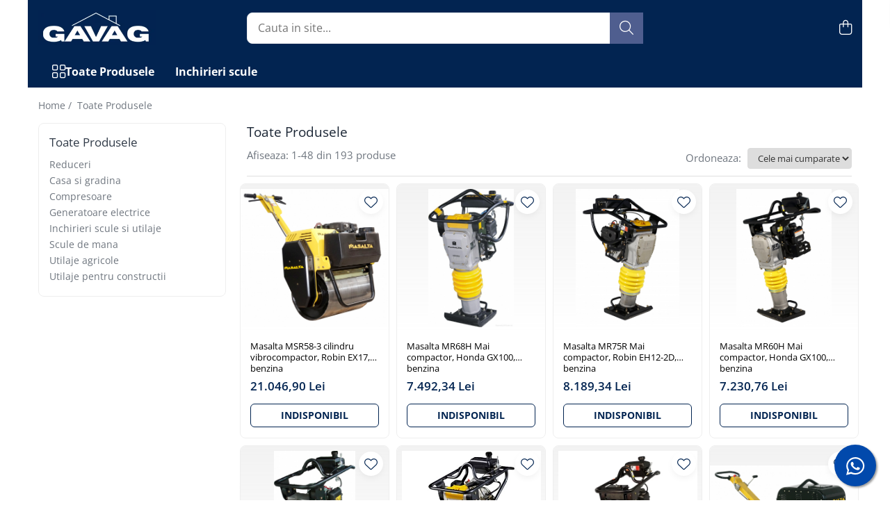

--- FILE ---
content_type: text/html; charset=UTF-8
request_url: https://www.gavag.ro/produse/total-mk
body_size: 59378
content:
<!DOCTYPE html>

<html lang="ro-ro">

	<head>
		<meta charset="UTF-8">

		<script src="https://gomagcdn.ro/themes/fashion/js/lazysizes.min.js?v=10331334-4.249" async=""></script>

		<script>
			function g_js(callbk){typeof callbk === 'function' ? window.addEventListener("DOMContentLoaded", callbk, false) : false;}
		</script>

					<link rel="icon" sizes="48x48" href="https://gomagcdn.ro/domains2/gavag.ro/files/favicon/favicon3169.png">
			<link rel="apple-touch-icon" sizes="180x180" href="https://gomagcdn.ro/domains2/gavag.ro/files/favicon/favicon3169.png">
		
		<style>
			/*body.loading{overflow:hidden;}
			body.loading #wrapper{opacity: 0;visibility: hidden;}
			body #wrapper{opacity: 1;visibility: visible;transition:all .1s ease-out;}*/

			.main-header .main-menu{min-height:43px;}
			.-g-hide{visibility:hidden;opacity:0;}

					</style>
					<link rel="preconnect" href="https://fonts.googleapis.com" >
					<link rel="preconnect" href="https://fonts.gstatic.com" crossorigin>
		
		<link rel="preconnect" href="https://gomagcdn.ro"><link rel="dns-prefetch" href="https://fonts.googleapis.com" /><link rel="dns-prefetch" href="https://fonts.gstatic.com" /><link rel="dns-prefetch" href="https://connect.facebook.net" /><link rel="dns-prefetch" href="https://www.facebook.com" /><link rel="dns-prefetch" href="https://event.2performant.com" /><link rel="dns-prefetch" href="https://www.googletagmanager.com" /><link rel="dns-prefetch" href="https://googleads.g.doubleclick.net" />

					<link rel="preload" as="image" href="https://gomagcdn.ro/domains2/gavag.ro/files/product/large/masalta-msr58-3-cilindru-vibrocompactor-robin-ex17-benzina-410345.jpg"   >
					<link rel="preload" as="image" href="https://gomagcdn.ro/domains2/gavag.ro/files/product/large/masalta-mr68h-mai-compactor-honda-gx100-benzina-189632.jpg"   >
					<link rel="preload" as="style" href="https://fonts.googleapis.com/css2?family=Jost:wght@200;300;400;500;600;700&display=swap" fetchpriority="high" onload="this.onload=null;this.rel='stylesheet'" crossorigin>
		
		<link rel="preload" href="https://gomagcdn.ro/themes/fashion/js/plugins.js?v=10331334-4.249" as="script">

		
					<link rel="preload" href="https://www.gavag.ro/theme/default.js?v=41706262659" as="script">
				
		<link rel="preload" href="https://gomagcdn.ro/themes/fashion/js/dev.js?v=10331334-4.249" as="script">

					<noscript>
				<link rel="stylesheet" href="https://fonts.googleapis.com/css2?family=Jost:wght@200;300;400;500;600;700&display=swap">
			</noscript>
		
					<link rel="stylesheet" href="https://gomagcdn.ro/themes/fashion/css/main-min-v2.css?v=10331334-4.249-1" data-values='{"blockScripts": "1"}'>
		
					<link rel="stylesheet" href="https://www.gavag.ro/theme/default.css?v=41706262659">
		
						<link rel="stylesheet" href="https://gomagcdn.ro/themes/fashion/css/dev-style.css?v=10331334-4.249-1">
		
		
		
		<link rel="alternate" hreflang="x-default" href="https://www.gavag.ro/produse">
									<link rel="next" href="https://www.gavag.ro/produse?t=all&p=1" /><!-- Google tag (gtag.js) --> <script async src="https://www.googletagmanager.com/gtag/js?id=AW-10866381972"></script> <script> window.dataLayer = window.dataLayer || []; function gtag(){dataLayer.push(arguments);} gtag('js', new Date()); gtag('config', 'AW-10866381972'); </script>					
		<meta name="expires" content="never">
		<meta name="revisit-after" content="1 days">
					<meta name="author" content="Gomag">
				<title></title>


					<meta name="robots" content="index,follow" />
						
		<meta name="description" content="">
		<meta class="viewport" name="viewport" content="width=device-width, initial-scale=1.0, user-scalable=no">
									<meta property="og:image" content="https://www.gavag.rohttps://gomagcdn.ro/domains2/gavag.ro/files/company/logo5870.png"/>
															<link rel="canonical" href="https://www.gavag.ro/produse" />
			<meta property="og:url" content="https://www.gavag.ro/produse"/>
						
		<meta name="distribution" content="Global">
		<meta name="owner" content="www.gavag.ro">
		<meta name="publisher" content="www.gavag.ro">
		<meta name="rating" content="General">
		<meta name="copyright" content="Copyright www.gavag.ro 2026. All rights reserved">
		<link rel="search" href="https://www.gavag.ro/opensearch.ro.xml" type="application/opensearchdescription+xml" title="Cautare"/>

		
							<script src="https://gomagcdn.ro/themes/fashion/js/jquery-2.1.4.min.js"></script>
			<script defer src="https://gomagcdn.ro/themes/fashion/js/jquery.autocomplete.js?v=20181023"></script>
			<script src="https://gomagcdn.ro/themes/fashion/js/gomag.config.js?v=10331334-4.249"></script>
			<script src="https://gomagcdn.ro/themes/fashion/js/gomag.js?v=10331334-4.249"></script>
		
													<script>
$.Gomag.bind('User/Data/AffiliateMarketing/HideTrafiLeak', function(event, data){

    $('.whatsappfloat').remove();
});
</script>
<script>
	var items = [];
	
			items.push(
			{
				id		:'PE-1155000583',
				name	:'Masalta MSR58-3 cilindru vibrocompactor, Robin EX17, benzina',
				brand	:'MASALTA',
				category:'Utilaje constructii',
				price	:21046.9000,
				google_business_vertical: 'retail'
			}
		);
			items.push(
			{
				id		:'PE-1155000068',
				name	:'Masalta MR68H Mai compactor, Honda GX100, benzina',
				brand	:'MASALTA',
				category:'Maiuri compactoare',
				price	:7492.3400,
				google_business_vertical: 'retail'
			}
		);
			items.push(
			{
				id		:'PE-1155000075',
				name	:'Masalta MR75R Mai compactor, Robin EH12-2D, benzina',
				brand	:'MASALTA',
				category:'Utilaje constructii',
				price	:8189.3400,
				google_business_vertical: 'retail'
			}
		);
			items.push(
			{
				id		:'PE-1155000260',
				name	:'Masalta MR60H Mai compactor, Honda GX100, benzina',
				brand	:'MASALTA',
				category:'Utilaje constructii',
				price	:7230.7600,
				google_business_vertical: 'retail'
			}
		);
			items.push(
			{
				id		:'PE-1155000360',
				name	:'Masalta MR60R Mai compactor, Robin EH09, benzina',
				brand	:'MASALTA',
				category:'Utilaje constructii',
				price	:6059.8000,
				google_business_vertical: 'retail'
			}
		);
			items.push(
			{
				id		:'PE-1155000085',
				name	:'Masalta MR85D Mai compactor, Yanmar L48, diesel',
				brand	:'MASALTA',
				category:'Utilaje constructii',
				price	:12963.4000,
				google_business_vertical: 'retail'
			}
		);
			items.push(
			{
				id		:'PE-1155000070',
				name	:'Masalta MR70H Mai compactor, Honda GXR120, benzina',
				brand	:'MASALTA',
				category:'Utilaje constructii',
				price	:9282.4000,
				google_business_vertical: 'retail'
			}
		);
			items.push(
			{
				id		:'PE-1155003303',
				name	:'Masalta MS330-3 Placa compactoare grea, reversibila, Robin EX27, benzina',
				brand	:'MASALTA',
				category:'Utilaje constructii',
				price	:9266.8200,
				google_business_vertical: 'retail'
			}
		);
			items.push(
			{
				id		:'PE-1155001003',
				name	:'Masalta MS100-3 Placa compactoare usoara, Robin EX17, benzina',
				brand	:'MASALTA',
				category:'Utilaje constructii',
				price	:3644.5300,
				google_business_vertical: 'retail'
			}
		);
			items.push(
			{
				id		:'PE-1155000903',
				name	:'Masalta MS90-3 Placa compactoare usoara, Robin EX17, benzina',
				brand	:'MASALTA',
				category:'Utilaje constructii',
				price	:4495.2400,
				google_business_vertical: 'retail'
			}
		);
			items.push(
			{
				id		:'PE-1155001604',
				name	:'Masalta MSH160E-4U Placa compactoare grea, reversibila, Honda GX160, benzina',
				brand	:'MASALTA',
				category:'Utilaje constructii',
				price	:8742.0200,
				google_business_vertical: 'retail'
			}
		);
			items.push(
			{
				id		:'PE-1155003304',
				name	:'Masalta MS330-4 Placa compactoare grea, reversibila, Honda GX270, benzina',
				brand	:'MASALTA',
				category:'Utilaje constructii',
				price	:13805.5000,
				google_business_vertical: 'retail'
			}
		);
			items.push(
			{
				id		:'PE-1155001602',
				name	:'Masalta MSH160E-2 Placa compactoare grea, reversibila, Loncin G200F, benzina',
				brand	:'MASALTA',
				category:'Utilaje constructii',
				price	:5240.6200,
				google_business_vertical: 'retail'
			}
		);
			items.push(
			{
				id		:'PE-1155000902',
				name	:'Masalta MS90-2 Placa compactoare usoara, Loncin G200F, benzina',
				brand	:'MASALTA',
				category:'Utilaje constructii',
				price	:3656.3800,
				google_business_vertical: 'retail'
			}
		);
			items.push(
			{
				id		:'PE-1155001002',
				name	:'Masalta MS100-2 Placa compactoare usoara, Loncin G200F, benzina',
				brand	:'MASALTA',
				category:'Utilaje constructii',
				price	:2897.8800,
				google_business_vertical: 'retail'
			}
		);
			items.push(
			{
				id		:'PE-1155000203',
				name	:'Masalta MF20-3 Taietor beton, 500mm, Robin EX40, benzina',
				brand	:'MASALTA',
				category:'Taietoare beton si asfalt',
				price	:7684.2200,
				google_business_vertical: 'retail'
			}
		);
			items.push(
			{
				id		:'PE-1155000143',
				name	:'Masalta MF14-3 Taietor beton, 350mm, Robin EX17, benzina,',
				brand	:'MASALTA',
				category:'Utilaje constructii',
				price	:3809.7200,
				google_business_vertical: 'retail'
			}
		);
			items.push(
			{
				id		:'PE-1155000164',
				name	:'Masalta MF16-4U Taietor beton, 400mm, Honda GX390, benzina',
				brand	:'MASALTA',
				category:'Utilaje constructii',
				price	:7625.1800,
				google_business_vertical: 'retail'
			}
		);
			items.push(
			{
				id		:'PE-1155000144',
				name	:'Masalta MF14-4U Taietor beton, 350mm, Honda GX160, benzina',
				brand	:'MASALTA',
				category:'Utilaje constructii',
				price	:3791.6800,
				google_business_vertical: 'retail'
			}
		);
			items.push(
			{
				id		:'PE-1155000202',
				name	:'Masalta MF20-2 Taietor beton, 500mm, Loncin G390F, benzina',
				brand	:'MASALTA',
				category:'Taietoare beton si asfalt',
				price	:6213.1400,
				google_business_vertical: 'retail'
			}
		);
			items.push(
			{
				id		:'PE-1155000104',
				name	:'Masalta MFG10-4 Taietor beton crud, Honda GX200, benzina',
				brand	:'MASALTA',
				category:'Taietoare beton si asfalt',
				price	:3589.1400,
				google_business_vertical: 'retail'
			}
		);
			items.push(
			{
				id		:'PE-1155001420',
				name	:'Masalta MF14-2 Taietor beton, 350mm, Loncin G200F, benzina',
				brand	:'MASALTA',
				category:'Utilaje constructii',
				price	:2448.5200,
				google_business_vertical: 'retail'
			}
		);
			items.push(
			{
				id		:'PE-1155000162',
				name	:'Masalta MF16-2 Taietor beton, 400mm, Loncin G390F, benzina',
				brand	:'MASALTA',
				category:'Utilaje constructii',
				price	:4201.6800,
				google_business_vertical: 'retail'
			}
		);
			items.push(
			{
				id		:'PE-1155002020',
				name	:'Masalta MAV20/20 ciocan demolator actionare hidraulica, 98-138 bar, 115 J',
				brand	:'MASALTA',
				category:'Utilaje constructii',
				price	:6733.0200,
				google_business_vertical: 'retail'
			}
		);
			items.push(
			{
				id		:'PE-1155013304',
				name	:'Masalta MHP13/30-4U Unitate hidraulica, 138 bar, 30 L/min, Honda GX390, benzina',
				brand	:'MASALTA',
				category:'Utilaje constructii',
				price	:20096.6000,
				google_business_vertical: 'retail'
			}
		);
			items.push(
			{
				id		:'PE-4530102258',
				name	:'Stager HMV0.25/250 compresor aer, 250L, 8bar, 324L/min, monofazat, angrenare curea',
				brand	:'STAGER',
				category:'Compresoare angrenare curea',
				price	:3239.8200,
				google_business_vertical: 'retail'
			}
		);
			items.push(
			{
				id		:'PE-4530100258',
				name	:'Stager HMV0.25/100 compresor aer, 100L, 8bar, 324L/min, monofazat, angrenare curea',
				brand	:'STAGER',
				category:'Compresoare angrenare curea',
				price	:2263.2000,
				google_business_vertical: 'retail'
			}
		);
			items.push(
			{
				id		:'PE-4530106370',
				name	:'Stager HMV0.6/370 compresor aer, 370L, 8bar, 600L/min, trifazat, angrenare curea',
				brand	:'STAGER',
				category:'Compresoare angrenare curea',
				price	:4530.5000,
				google_business_vertical: 'retail'
			}
		);
			items.push(
			{
				id		:'PE-4530102024',
				name	:'Stager HM2024F compresor aer, 24L, 8bar, 200L/min, monofazat, angrenare directa',
				brand	:'STAGER',
				category:'Compresoare angrenare directa',
				price	:792.9000,
				google_business_vertical: 'retail'
			}
		);
			items.push(
			{
				id		:'PE-4530102050',
				name	:'Stager HM2050B compresor aer, 50L, 8bar, 200L/min, monofazat, angrenare directa',
				brand	:'STAGER',
				category:'Compresoare angrenare directa',
				price	:857.7000,
				google_business_vertical: 'retail'
			}
		);
			items.push(
			{
				id		:'PE-4530103100',
				name	:'Stager HM3100V compresor aer, 100L, 8bar, 356L/min, monofazat, angrenare directa',
				brand	:'STAGER',
				category:'Compresoare angrenare directa',
				price	:1629.3400,
				google_business_vertical: 'retail'
			}
		);
			items.push(
			{
				id		:'PE-4530101010',
				name	:'Stager HM1010K compresor aer, 6L, 8bar, 126L/min, monofazat, angrenare directa',
				brand	:'STAGER',
				category:'Compresoare angrenare directa',
				price	:639.9000,
				google_business_vertical: 'retail'
			}
		);
			items.push(
			{
				id		:'PE-4530107524',
				name	:'Stager HM0.75JW/24 compresor aer, 24L, 8bar, 135 L/min, monofazat, angrenare directa, silentios',
				brand	:'STAGER',
				category:'Compresoare',
				price	:960.3000,
				google_business_vertical: 'retail'
			}
		);
			items.push(
			{
				id		:'PE-4530107550',
				name	:'Stager HM0.75JW/50 compresor aer, 50L, 8bar, 135L/min, monofazat, angrenare directa, silentios',
				brand	:'STAGER',
				category:'Compresoare',
				price	:1010.2400,
				google_business_vertical: 'retail'
			}
		);
			items.push(
			{
				id		:'PE-4530127550',
				name	:'Stager HM0.75x2JW/50 compresor aer, 50L, 8bar, 270L/min, monofazat, angrenare directa, silentios',
				brand	:'STAGER',
				category:'Compresoare',
				price	:1624.4200,
				google_business_vertical: 'retail'
			}
		);
			items.push(
			{
				id		:'PE-115800YA40063F24',
				name	:'Stager YA40063F24 automatizare trifazata 63A, 24Vcc',
				brand	:'STAGER',
				category:'Generatoare electrice',
				price	:2726.5000,
				google_business_vertical: 'retail'
			}
		);
			items.push(
			{
				id		:'PE-115800YA20063F12S',
				name	:'Stager YA20063F12S automatizare monofazata 63A, 12Vcc, protectie',
				brand	:'STAGER',
				category:'Generatoare electrice',
				price	:3133.1000,
				google_business_vertical: 'retail'
			}
		);
			items.push(
			{
				id		:'PE-115800YA40250F24',
				name	:'Stager YA40250F24 automatizare trifazata 250A, 24Vcc',
				brand	:'STAGER',
				category:'Automatizari generatoare',
				price	:4330.1000,
				google_business_vertical: 'retail'
			}
		);
			items.push(
			{
				id		:'PE-115800YA40160F24',
				name	:'Stager YA40160F24 automatizare trifazata 160A, 24Vcc',
				brand	:'STAGER',
				category:'Generatoare electrice',
				price	:4173.3500,
				google_business_vertical: 'retail'
			}
		);
			items.push(
			{
				id		:'PE-4500005500ATS',
				name	:'Stager DG 5500S+ATS Generator insonorizat 5kW, monofazat, diesel, pornire electrica, automatizare',
				brand	:'STAGER',
				category:'Generatoare electrice',
				price	:5835.1200,
				google_business_vertical: 'retail'
			}
		);
			items.push(
			{
				id		:'PE-1158007000TD',
				name	:'Stager YDE7000TD Generator insonorizat 5kVA, 20A, 3000rpm, monofazat, diesel, pornire electrica',
				brand	:'STAGER',
				category:'Generatoare insonorizate',
				price	:5442.3400,
				google_business_vertical: 'retail'
			}
		);
			items.push(
			{
				id		:'PE-1158000012S3',
				name	:'Stager YDY12S3 Generator insonorizat 12kVA, 16A, 1500rpm, trifazat, diesel',
				brand	:'STAGER',
				category:'Generatoare industriale',
				price	:22758.0000,
				google_business_vertical: 'retail'
			}
		);
			items.push(
			{
				id		:'PE-1158000040S3',
				name	:'Stager YDY40S3 Generator insonorizat 41kVA, 53A, 1500rpm, trifazat, diesel',
				brand	:'STAGER',
				category:'Generatoare industriale',
				price	:34506.4000,
				google_business_vertical: 'retail'
			}
		);
			items.push(
			{
				id		:'PE-1158000022S3',
				name	:'Stager YDY22S3 Generator insonorizat 22kVA, 29A, 1500rpm, trifazat, diesel',
				brand	:'STAGER',
				category:'Generatoare industriale',
				price	:30588.2000,
				google_business_vertical: 'retail'
			}
		);
			items.push(
			{
				id		:'PE-1158000018S3',
				name	:'Stager YDY18S3-E Generator insonorizat 18kVA, 23A, 1500rpm, trifazat, diesel',
				brand	:'STAGER',
				category:'Generatoare industriale',
				price	:26550.3000,
				google_business_vertical: 'retail'
			}
		);
			items.push(
			{
				id		:'PE-1158000010S',
				name	:'Stager YDY10S Generator insonorizat 9kVA, 37A, 1500rpm, monofazat, diesel',
				brand	:'STAGER',
				category:'Generatoare industriale',
				price	:34540.5000,
				google_business_vertical: 'retail'
			}
		);
			items.push(
			{
				id		:'PE-1158000089S3',
				name	:'Stager YDY89S3 Generator insonorizat 89kVA, 115A, 1500rpm, trifazat, diesel',
				brand	:'STAGER',
				category:'Generatoare industriale',
				price	:44294.3000,
				google_business_vertical: 'retail'
			}
		);
			items.push(
			{
				id		:'PE-1158000100S3',
				name	:'Stager YDY100S3 Generator insonorizat 100kVA, 130A, 1500rpm, trifazat, diesel',
				brand	:'STAGER',
				category:'Generatoare industriale',
				price	:47613.7000,
				google_business_vertical: 'retail'
			}
		);
	
	gtag('event', 'view_item_list', {
					item_list_id: '14',
			item_list_name: '',
				send_to	: 'AW-10866381972',
		value	: 0,
		items	: [items]
	});
</script><script>	
	$(document).ready(function(){
		
		$(document).on('click', $GomagConfig.cartSummaryItemRemoveButton, function() {
			var productId = $(this).attr("data-product");
			var productSku = $(this).attr("data-productsku");
			var productPrice = $(this).attr("data-productprice");
			var productQty = $(this).attr("data-qty");
			
			gtag('event', 'remove_from_cart', {
					send_to	: 'AW-10866381972',
					value	: parseFloat(productQty) * parseFloat(productPrice),
					items:[{
						id		: productSku,
						quantity: productQty,
						price	: productPrice		 
				}]
			})
			
		})
	
		$(document).on('click', $GomagConfig.checkoutItemRemoveButton, function() {
			
			var itemKey = $(this).attr('id').replace('__checkoutItemRemove','');
			var productId = $(this).data("product");
			var productSku = $(this).attr("productsku");
			var productPrice = $(this).attr("productprice");
			var productQty = $('#quantityToAdd_'+itemKey).val();
			
			gtag('event', 'remove_from_cart', {
				send_to	: 'AW-10866381972',
				value	: parseFloat(productQty) * parseFloat(productPrice),
				items	:[{
					id		: productSku,
					quantity: productQty,
					price	: productPrice
				}]
			})
			
		})
	});		
	
</script>
<!-- Global site tag (gtag.js) - Google Analytics -->
<script async src="https://www.googletagmanager.com/gtag/js?id=G-X30CH9S2GT"></script>
	<script>
 window.dataLayer = window.dataLayer || [];
  function gtag(){dataLayer.push(arguments);}
    var cookieValue = '';
  var name = 'g_c_consent' + "=";
  var decodedCookie = decodeURIComponent(document.cookie);
  var ca = decodedCookie.split(';');
  for(var i = 0; i <ca.length; i++) {
	var c = ca[i];
	while (c.charAt(0) == ' ') {
	  c = c.substring(1);
	}
	if (c.indexOf(name) == 0) {
	  cookieValue = c.substring(name.length, c.length);
	}
  }



if(cookieValue == ''){
	gtag('consent', 'default', {
	  'ad_storage': 'granted',
	  'ad_user_data': 'granted',
	  'ad_personalization': 'granted',
	  'analytics_storage': 'granted',
	  'personalization_storage': 'granted',
	  'functionality_storage': 'granted',
	  'security_storage': 'granted'
	});
	} else if(cookieValue != '-1'){


			gtag('consent', 'default', {
			'ad_storage': 'granted',
			'ad_user_data': 'granted',
			'ad_personalization': 'granted',
			'analytics_storage': 'granted',
			'personalization_storage': 'granted',
			'functionality_storage': 'granted',
			'security_storage': 'granted'
		});
	} else {
	 gtag('consent', 'default', {
		  'ad_storage': 'denied',
		  'ad_user_data': 'denied',
		  'ad_personalization': 'denied',
		  'analytics_storage': 'denied',
			'personalization_storage': 'denied',
			'functionality_storage': 'denied',
			'security_storage': 'denied'
		});

		 }
</script>
<script>

	
  gtag('js', new Date());

 
$.Gomag.bind('Cookie/Policy/Consent/Denied', function(){
	gtag('consent', 'update', {
		  'ad_storage': 'denied',
		  'ad_user_data': 'denied',
		  'ad_personalization': 'denied',
		  'analytics_storage': 'denied',
			'personalization_storage': 'denied',
			'functionality_storage': 'denied',
			'security_storage': 'denied'
		});
		})
$.Gomag.bind('Cookie/Policy/Consent/Granted', function(){
	gtag('consent', 'update', {
		  'ad_storage': 'granted',
		  'ad_user_data': 'granted',
		  'ad_personalization': 'granted',
		  'analytics_storage': 'granted',
			'personalization_storage': 'granted',
			'functionality_storage': 'granted',
			'security_storage': 'granted'
		});
		})
  gtag('config', 'G-X30CH9S2GT', {allow_enhanced_conversions: true });
</script>
<script>
	function gaBuildProductVariant(product)
	{
		let _return = '';
		if(product.version != undefined)
		{
			$.each(product.version, function(i, a){
				_return += (_return == '' ? '' : ', ')+a.value;
			})
		}
		return _return;
	}

</script>
<script>
	$.Gomag.bind('Product/Add/To/Cart/After/Listing', function gaProductAddToCartLV4(event, data) {
		if(data.product !== undefined) {
			var gaProduct = false;
			if(typeof(gaProducts) != 'undefined' && gaProducts[data.product.id] != undefined)
			{
				gaProduct = gaProducts[data.product.id];

			}

			if(gaProduct == false)
			{
				gaProduct = {};
				gaProduct.item_id = data.product.id;
				gaProduct.currency = data.product.currency ? (String(data.product.currency).toLowerCase() == 'lei' ? 'RON' : data.product.currency) : 'RON';
				gaProduct.item_name =  data.product.name ;
				gaProduct.item_variant= gaBuildProductVariant(data.product);
				gaProduct.item_brand = data.product.brand;
				gaProduct.item_category = data.product.category;

			}

			gaProduct.price = parseFloat(data.product.price).toFixed(2);
			gaProduct.quantity = data.product.productQuantity;
			gtag("event", "add_to_cart", {
				currency: gaProduct.currency,
				value: parseFloat(gaProduct.price) * parseFloat(gaProduct.quantity),
				items: [
					gaProduct
				]
			});

		}
	})
	$.Gomag.bind('Product/Add/To/Cart/After/Details', function gaProductAddToCartDV4(event, data){

		if(data.product !== undefined){

			var gaProduct = false;
			if(
				typeof(gaProducts) != 'undefined'
				&&
				gaProducts[data.product.id] != undefined
			)
			{
				var gaProduct = gaProducts[data.product.id];
			}

			if(gaProduct == false)
			{
				gaProduct = {};
				gaProduct.item_id = data.product.id;
				gaProduct.currency = data.product.currency ? (String(data.product.currency).toLowerCase() == 'lei' ? 'RON' : data.product.currency) : 'RON';
				gaProduct.item_name =  data.product.name ;
				gaProduct.item_variant= gaBuildProductVariant(data.product);
				gaProduct.item_brand = data.product.brand;
				gaProduct.item_category = data.product.category;

			}

			gaProduct.price = parseFloat(data.product.price).toFixed(2);
			gaProduct.quantity = data.product.productQuantity;


			gtag("event", "add_to_cart", {
			  currency: gaProduct.currency,
			  value: parseFloat(gaProduct.price) * parseFloat(gaProduct.quantity),
			  items: [
				gaProduct
			  ]
			});
        }

	})
	 $.Gomag.bind('Product/Remove/From/Cart', function gaProductRemovedFromCartV4(event, data){
		var envData = $.Gomag.getEnvData();
		var products = envData.products;

		if(data.data.product !== undefined && products[data.data.product] !== undefined){


			var dataProduct = products[data.data.product];


			gaProduct = {};
			gaProduct.item_id = dataProduct.id;

			gaProduct.item_name =   dataProduct.name ;
			gaProduct.currency = dataProduct.currency ? (String(dataProduct.currency).toLowerCase() == 'lei' ? 'RON' : dataProduct.currency) : 'RON';
			gaProduct.item_category = dataProduct.category;
			gaProduct.item_brand = dataProduct.brand;
			gaProduct.price = parseFloat(dataProduct.price).toFixed(2);
			gaProduct.quantity = data.data.quantity;
			gaProduct.item_variant= gaBuildProductVariant(dataProduct);
			gtag("event", "remove_from_cart", {
			  currency: gaProduct.currency,
			  value: parseFloat(gaProduct.price) * parseFloat(gaProduct.quantity),
			  items: [
				gaProduct
			  ]
			});
        }

	});

	 $.Gomag.bind('Cart/Quantity/Update', function gaCartQuantityUpdateV4(event, data){
		var envData = $.Gomag.getEnvData();
		var products = envData.products;
		if(!data.data.finalQuantity || !data.data.initialQuantity)
		{
			return false;
		}
		var dataProduct = products[data.data.product];
		if(dataProduct == undefined)
		{
			return false;
		}

		gaProduct = {};
		gaProduct.item_id = dataProduct.id;
		gaProduct.currency = dataProduct.currency ? (String(dataProduct.currency).toLowerCase() == 'lei' ? 'RON' : dataProduct.currency) : 'RON';
		gaProduct.item_name =  dataProduct.name ;

		gaProduct.item_category = dataProduct.category;
		gaProduct.item_brand = dataProduct.brand;
		gaProduct.price = parseFloat(dataProduct.price).toFixed(2);
		gaProduct.item_variant= gaBuildProductVariant(dataProduct);
		if(parseFloat(data.data.initialQuantity) < parseFloat(data.data.finalQuantity))
		{
			var quantity = parseFloat(data.data.finalQuantity) - parseFloat(data.data.initialQuantity);
			gaProduct.quantity = quantity;

			gtag("event", "add_to_cart", {
			  currency: gaProduct.currency,
			  value: parseFloat(gaProduct.price) * parseFloat(gaProduct.quantity),
			  items: [
				gaProduct
			  ]
			});
		}
		else if(parseFloat(data.data.initialQuantity) > parseFloat(data.data.finalQuantity))
		{
			var quantity = parseFloat(data.data.initialQuantity) - parseFloat(data.data.finalQuantity);
			gaProduct.quantity = quantity;
			gtag("event", "remove_from_cart", {
			  currency: gaProduct.currency,
			  value: parseFloat(gaProduct.price) * parseFloat(gaProduct.quantity),
			  items: [
				gaProduct
			  ]
			});
		}

	});

</script>
<script>
function gmsc(name, value)
{
	if(value != undefined && value)
	{
		var expires = new Date();
		expires.setTime(expires.getTime() + parseInt(3600*24*1000*90));
		document.cookie = encodeURIComponent(name) + "=" + encodeURIComponent(value) + '; expires='+ expires.toUTCString() + "; path=/";
	}
}
let gmqs = window.location.search;
let gmup = new URLSearchParams(gmqs);
gmsc('g_sc', gmup.get('shop_campaign'));
gmsc('shop_utm_campaign', gmup.get('utm_campaign'));
gmsc('shop_utm_medium', gmup.get('utm_medium'));
gmsc('shop_utm_source', gmup.get('utm_source'));
</script><script defer src='https://attr-2p.com/d14c43377/clc/1.js'></script><!-- Facebook Pixel Code -->
				<script>
				!function(f,b,e,v,n,t,s){if(f.fbq)return;n=f.fbq=function(){n.callMethod?
				n.callMethod.apply(n,arguments):n.queue.push(arguments)};if(!f._fbq)f._fbq=n;
				n.push=n;n.loaded=!0;n.version="2.0";n.queue=[];t=b.createElement(e);t.async=!0;
				t.src=v;s=b.getElementsByTagName(e)[0];s.parentNode.insertBefore(t,s)}(window,
				document,"script","//connect.facebook.net/en_US/fbevents.js");

				fbq("init", "3480410455551404");
				fbq("track", "PageView");</script>
				<!-- End Facebook Pixel Code -->
				<script>
				$.Gomag.bind('User/Ajax/Data/Loaded', function(event, data){
					if(data != undefined && data.data != undefined)
					{
						var eventData = data.data;
						if(eventData.facebookUserData != undefined)
						{
							$('body').append(eventData.facebookUserData);
						}
					}
				})
				</script>
				<meta name="facebook-domain-verification" content="u5zz89bopbovdktkdidoo71vsnvtz8" /><script>
	$.Gomag.bind('Product/Add/To/Cart/After/Listing', function(event, data){
		if(data.product !== undefined){
			gtag('event', 'add_to_cart', {
				send_to	: 'AW-10866381972',
				value	: parseFloat(data.product.productQuantity) * parseFloat(data.product.price),
				items	:[{
					id		: data.product.sku,
					name	: data.product.name,
					brand	: data.product.brand,
					category: data.product.category,
					quantity: data.product.productQuantity,
					price	: data.product.price
				 
			}]
		   })
        }
	})
	$.Gomag.bind('Product/Add/To/Cart/After/Details', function(event, data){
		
		if(data.product !== undefined){
			gtag('event', 'add_to_cart', {
				send_to: 'AW-10866381972',
				value: parseFloat(data.product.productQuantity) * parseFloat(data.product.price),
				items: [{
					id: data.product.sku,
					name		: data.product.name,
					brand		: data.product.brand,
					category	: data.product.category,
					quantity	: data.product.productQuantity,
					price		: data.product.price
				}]	
			})
		}
	})
   
</script><meta name="google-site-verification" content="Zw4TCcA4Rak0K3x83m5Lx8H6JnuEjzYQrGS6K0gr46I" />					
		
	</head>

	<body class="" style="">

		<script >
			function _addCss(url, attribute, value, loaded){
				var _s = document.createElement('link');
				_s.rel = 'stylesheet';
				_s.href = url;
				_s.type = 'text/css';
				if(attribute)
				{
					_s.setAttribute(attribute, value)
				}
				if(loaded){
					_s.onload = function(){
						var dom = document.getElementsByTagName('body')[0];
						//dom.classList.remove('loading');
					}
				}
				var _st = document.getElementsByTagName('link')[0];
				_st.parentNode.insertBefore(_s, _st);
			}
			//_addCss('https://fonts.googleapis.com/css2?family=Open+Sans:ital,wght@0,300;0,400;0,600;0,700;1,300;1,400&display=swap');
			_addCss('https://gomagcdn.ro/themes/_fonts/Open-Sans.css');

		</script>
		<script>
				/*setTimeout(
				  function()
				  {
				   document.getElementsByTagName('body')[0].classList.remove('loading');
				  }, 1000);*/
		</script>
							
		
		<div id="wrapper">
			<!-- BLOCK:f505b5e5517a3a6427a4d1c7805a4f94 start -->
<div id="_cartSummary" class="hide"></div>

<script >
	$(document).ready(function() {

		$(document).on('keypress', '.-g-input-loader', function(){
			$(this).addClass('-g-input-loading');
		})

		$.Gomag.bind('Product/Add/To/Cart/After', function(eventResponse, properties)
		{
									var data = JSON.parse(properties.data);
			$('.q-cart').html(data.quantity);
			if(parseFloat(data.quantity) > 0)
			{
				$('.q-cart').removeClass('hide');
			}
			else
			{
				$('.q-cart').addClass('hide');
			}
			$('.cartPrice').html(data.subtotal + ' ' + data.currency);
			$('.cartProductCount').html(data.quantity);


		})
		$('#_cartSummary').on('updateCart', function(event, cart) {
			var t = $(this);

			$.get('https://www.gavag.ro/cart-update', {
				cart: cart
			}, function(data) {

				$('.q-cart').html(data.quantity);
				if(parseFloat(data.quantity) > 0)
				{
					$('.q-cart').removeClass('hide');
				}
				else
				{
					$('.q-cart').addClass('hide');
				}
				$('.cartPrice').html(data.subtotal + ' ' + data.currency);
				$('.cartProductCount').html(data.quantity);
			}, 'json');
			window.ga = window.ga || function() {
				(ga.q = ga.q || []).push(arguments)
			};
			ga('send', 'event', 'Buton', 'Click', 'Adauga_Cos');
		});

		if(window.gtag_report_conversion) {
			$(document).on("click", 'li.phone-m', function() {
				var phoneNo = $('li.phone-m').children( "a").attr('href');
				gtag_report_conversion(phoneNo);
			});

		}

	});
</script>



<header class="main-header container-bg clearfix" data-block="headerBlock">
	<div class="discount-tape container-h full -g-hide" id="_gomagHellobar"></div>

		
	<div class="top-head-bg container-h full">

		<div class="top-head container-h">
			<div class="row">
				<div class="col-md-3 col-sm-3 col-xs-5 logo-h">
					
	<a href="https://www.gavag.ro" id="logo" data-pageId="2">
		<img src="https://gomagcdn.ro/domains2/gavag.ro/files/company/logo5870.png" fetchpriority="high" class="img-responsive" alt="GAVAG.RO" title="GAVAG.RO" width="200" height="50" style="width:auto;">
	</a>
				</div>
				<div class="col-md-4 col-sm-4 col-xs-7 main search-form-box">
					
<form name="search-form" class="search-form" action="https://www.gavag.ro/produse" id="_searchFormMainHeader">

	<input id="_autocompleteSearchMainHeader" name="c" class="input-placeholder -g-input-loader" type="text" placeholder="Cauta in site..." aria-label="Search"  value="">
	<button id="_doSearch" class="search-button" aria-hidden="true">
		<i class="fa fa-search" aria-hidden="true"></i>
	</button>

				<script >
			$(document).ready(function() {

				$('#_autocompleteSearchMainHeader').autocomplete({
					serviceUrl: 'https://www.gavag.ro/autocomplete',
					minChars: 2,
					deferRequestBy: 700,
					appendTo: '#_searchFormMainHeader',
					width: parseInt($('#_doSearch').offset().left) - parseInt($('#_autocompleteSearchMainHeader').offset().left),
					formatResult: function(suggestion, currentValue) {
						return suggestion.value;
					},
					onSelect: function(suggestion) {
						$(this).val(suggestion.data);
					},
					onSearchComplete: function(suggestion) {
						$(this).removeClass('-g-input-loading');
						$.Gomag.trigger('Autocomplete/Search/Complete', {search:$('#_autocompleteSearchMainHeader').val()});
					}
				});
				$(document).on('click', '#_doSearch', function(e){
					e.preventDefault();
					if($('#_autocompleteSearchMainHeader').val() != '')
					{
						$('#_searchFormMainHeader').submit();
					}
				})
			});
		</script>
	

</form>
				</div>
				<div class="col-md-5 col-sm-5 acount-section">
					
<ul>
	<li class="search-m hide">
		<a href="#" class="-g-no-url" aria-label="Cauta in site..." data-pageId="">
			<i class="fa fa-search search-open" aria-hidden="true"></i>
			<i style="display:none" class="fa fa-times search-close" aria-hidden="true"></i>
		</a>
	</li>
	<li class="-g-user-icon -g-user-icon-empty">
			
	</li>
	
				<li class="contact-header">
			<a href="tel:0371237274" aria-label="Contacteaza-ne" data-pageId="3">
				<i class="fa fa-phone" aria-hidden="true"></i>
								<span>0371237274</span>
			</a>
		</li>
			<li class="wishlist-header hide">
		<a href="https://www.gavag.ro/wishlist" aria-label="Wishlist" data-pageId="28">
			<span class="-g-wishlist-product-count -g-hide"></span>
			<i class="fa fa-heart-o" aria-hidden="true"></i>
			<span class="">Favorite</span>
		</a>
	</li>
	<li class="cart-header-btn cart">
		<a class="cart-drop _showCartHeader" href="https://www.gavag.ro/cos-de-cumparaturi" aria-label="Cos de cumparaturi">
			<span class="q-cart hide">0</span>
			<i class="fa fa-shopping-bag" aria-hidden="true"></i>
			<span class="count cartPrice">0,00
				
			</span>
		</a>
					<div class="cart-dd  _cartShow cart-closed"></div>
			</li>

	</ul>

	<script>
		$(document).ready(function() {
			//Cart
							$('.cart').mouseenter(function() {
					$.Gomag.showCartSummary('div._cartShow');
				}).mouseleave(function() {
					$.Gomag.hideCartSummary('div._cartShow');
					$('div._cartShow').removeClass('cart-open');
				});
						$(document).on('click', '.dropdown-toggle', function() {
				window.location = $(this).attr('href');
			})
		})
	</script>

				</div>
			</div>
		</div>
	</div>


<div id="navigation">
	<nav id="main-menu" class="main-menu container-h full clearfix">
		<a href="#" class="menu-trg -g-no-url" title="Produse">
			<span>&nbsp;</span>
		</a>
		
<div class="container-h nav-menu-hh clearfix">

	<!-- BASE MENU -->
	<ul class="
			nav-menu base-menu
			
			
		">

		<li class="all-product-button menu-drop">
			<a class="" href="https://www.gavag.ro/produse">Toate Produsele <i class="fa fa-angle-down"></i></a>
			<div class="menu-dd">
				

	<ul class="FH">
			
		<li class="ifDrop __GomagMM ">
								<a
						href="https://www.gavag.ro/reduceri"
						class="    "
						rel="  "
						
						title="Reduceri"
						data-Gomag=''
						data-block-name="mainMenuD0"  data-block="mainMenuD" data-pageId= "80">
												<span class="list">Reduceri</span>
					</a>
				
		</li>
		
		<li class="ifDrop __GomagMM ">
							<a
					href="https://www.gavag.ro/casa-si-gradina"
					class="  "
					rel="  "
					
					title="Casa si gradina"
					data-Gomag=''
					data-block-name="mainMenuD0"
					data-pageId= "80"
					data-block="mainMenuD">
											<span class="list">Casa si gradina</span>
						<i class="fa fa-angle-right"></i>
				</a>

										<ul class="drop-list clearfix w100">
															<li class="image">
																	</li>
																																						<li class="fl">
										<div class="col">
											<p class="title">
												<a
												href="https://www.gavag.ro/gradina"
												class="title    "
												rel="  "
												
												title="Gradina"
												data-Gomag=''
												data-block-name="mainMenuD1"
												data-block="mainMenuD"
												data-pageId= "80"
												>
																										Gradina
												</a>
											</p>
																																															<a
														href="https://www.gavag.ro/aparate-de-spalat-cu-presiune"
														rel="  "
														
														title="Aparate de spalat cu presiune"
														class="    "
														data-Gomag=''
														data-block-name="mainMenuD2"
														data-block="mainMenuD"
														data-pageId=""
													>
																												<i class="fa fa-angle-right"></i>
														<span>Aparate de spalat cu presiune</span>
													</a>
																									<a
														href="https://www.gavag.ro/aplicatoare-pentru-seminte-si-ingrasaminte"
														rel="  "
														
														title="Aplicatoare pentru seminte si ingrasaminte"
														class="    "
														data-Gomag=''
														data-block-name="mainMenuD2"
														data-block="mainMenuD"
														data-pageId=""
													>
																												<i class="fa fa-angle-right"></i>
														<span>Aplicatoare pentru seminte si ingrasaminte</span>
													</a>
																									<a
														href="https://www.gavag.ro/dispersoare"
														rel="  "
														
														title="Dispersoare"
														class="    "
														data-Gomag=''
														data-block-name="mainMenuD2"
														data-block="mainMenuD"
														data-pageId=""
													>
																												<i class="fa fa-angle-right"></i>
														<span>Dispersoare</span>
													</a>
																									<a
														href="https://www.gavag.ro/foarfece-gard-viu"
														rel="  "
														
														title="Foarfece gard viu"
														class="    "
														data-Gomag=''
														data-block-name="mainMenuD2"
														data-block="mainMenuD"
														data-pageId=""
													>
																												<i class="fa fa-angle-right"></i>
														<span>Foarfece gard viu</span>
													</a>
																									<a
														href="https://www.gavag.ro/freze-de-zapada"
														rel="  "
														
														title="Freze de zapada"
														class="    "
														data-Gomag=''
														data-block-name="mainMenuD2"
														data-block="mainMenuD"
														data-pageId=""
													>
																												<i class="fa fa-angle-right"></i>
														<span>Freze de zapada</span>
													</a>
																									<a
														href="https://www.gavag.ro/ingrijire-gazon"
														rel="  "
														
														title="Ingrijire gazon"
														class="    "
														data-Gomag=''
														data-block-name="mainMenuD2"
														data-block="mainMenuD"
														data-pageId=""
													>
																												<i class="fa fa-angle-right"></i>
														<span>Ingrijire gazon</span>
													</a>
																									<a
														href="https://www.gavag.ro/masini-de-tuns-gazon"
														rel="  "
														
														title="Masini de tuns gazon"
														class="    "
														data-Gomag=''
														data-block-name="mainMenuD2"
														data-block="mainMenuD"
														data-pageId=""
													>
																												<i class="fa fa-angle-right"></i>
														<span>Masini de tuns gazon</span>
													</a>
																									<a
														href="https://www.gavag.ro/maturi-rotative"
														rel="  "
														
														title="Maturi rotative"
														class="    "
														data-Gomag=''
														data-block-name="mainMenuD2"
														data-block="mainMenuD"
														data-pageId=""
													>
																												<i class="fa fa-angle-right"></i>
														<span>Maturi rotative</span>
													</a>
																									<a
														href="https://www.gavag.ro/motoburghie"
														rel="  "
														
														title="Motoburghie"
														class="    "
														data-Gomag=''
														data-block-name="mainMenuD2"
														data-block="mainMenuD"
														data-pageId=""
													>
																												<i class="fa fa-angle-right"></i>
														<span>Motoburghie</span>
													</a>
																									<a
														href="https://www.gavag.ro/suflante-frunze"
														rel="  "
														
														title="Suflante frunze"
														class="    "
														data-Gomag=''
														data-block-name="mainMenuD2"
														data-block="mainMenuD"
														data-pageId=""
													>
																												<i class="fa fa-angle-right"></i>
														<span>Suflante frunze</span>
													</a>
																									<a
														href="https://www.gavag.ro/tocatoare-resturi-vegetale"
														rel="  "
														
														title="Tocatoare resturi vegetale"
														class="    "
														data-Gomag=''
														data-block-name="mainMenuD2"
														data-block="mainMenuD"
														data-pageId=""
													>
																												<i class="fa fa-angle-right"></i>
														<span>Tocatoare resturi vegetale</span>
													</a>
																							
										</div>
									</li>
																													</ul>
									
		</li>
		
		<li class="ifDrop __GomagMM ">
							<a
					href="https://www.gavag.ro/compresoare"
					class="  "
					rel="  "
					
					title="Compresoare"
					data-Gomag=''
					data-block-name="mainMenuD0"
					data-pageId= "80"
					data-block="mainMenuD">
											<span class="list">Compresoare</span>
						<i class="fa fa-angle-right"></i>
				</a>

										<ul class="drop-list clearfix w100">
															<li class="image">
																	</li>
																																						<li class="fl">
										<div class="col">
											<p class="title">
												<a
												href="https://www.gavag.ro/compresoare-angrenare-curea"
												class="title    "
												rel="  "
												
												title="Compresoare angrenare curea"
												data-Gomag=''
												data-block-name="mainMenuD1"
												data-block="mainMenuD"
												data-pageId= "80"
												>
																										Compresoare angrenare curea
												</a>
											</p>
																						
										</div>
									</li>
																																<li class="fl">
										<div class="col">
											<p class="title">
												<a
												href="https://www.gavag.ro/compresoare-angrenare-directa"
												class="title    "
												rel="  "
												
												title="Compresoare angrenare directa"
												data-Gomag=''
												data-block-name="mainMenuD1"
												data-block="mainMenuD"
												data-pageId= "80"
												>
																										Compresoare angrenare directa
												</a>
											</p>
																						
										</div>
									</li>
																													</ul>
									
		</li>
		
		<li class="ifDrop __GomagMM ">
							<a
					href="https://www.gavag.ro/generatoare-electrice"
					class="  "
					rel="  "
					
					title="Generatoare electrice"
					data-Gomag=''
					data-block-name="mainMenuD0"
					data-pageId= "80"
					data-block="mainMenuD">
											<span class="list">Generatoare electrice</span>
						<i class="fa fa-angle-right"></i>
				</a>

										<ul class="drop-list clearfix w100">
															<li class="image">
																	</li>
																																						<li class="fl">
										<div class="col">
											<p class="title">
												<a
												href="https://www.gavag.ro/automatizari-generatoare"
												class="title    "
												rel="  "
												
												title="Automatizari generatoare"
												data-Gomag=''
												data-block-name="mainMenuD1"
												data-block="mainMenuD"
												data-pageId= "80"
												>
																										Automatizari generatoare
												</a>
											</p>
																						
										</div>
									</li>
																																<li class="fl">
										<div class="col">
											<p class="title">
												<a
												href="https://www.gavag.ro/generatoare-digitale"
												class="title    "
												rel="  "
												
												title="Generatoare digitale"
												data-Gomag=''
												data-block-name="mainMenuD1"
												data-block="mainMenuD"
												data-pageId= "80"
												>
																										Generatoare digitale
												</a>
											</p>
																						
										</div>
									</li>
																																<li class="fl">
										<div class="col">
											<p class="title">
												<a
												href="https://www.gavag.ro/generatoare-industriale"
												class="title    "
												rel="  "
												
												title="Generatoare industriale"
												data-Gomag=''
												data-block-name="mainMenuD1"
												data-block="mainMenuD"
												data-pageId= "80"
												>
																										Generatoare industriale
												</a>
											</p>
																						
										</div>
									</li>
																																<li class="fl">
										<div class="col">
											<p class="title">
												<a
												href="https://www.gavag.ro/generatoare-insonorizate"
												class="title    "
												rel="  "
												
												title="Generatoare insonorizate"
												data-Gomag=''
												data-block-name="mainMenuD1"
												data-block="mainMenuD"
												data-pageId= "80"
												>
																										Generatoare insonorizate
												</a>
											</p>
																						
										</div>
									</li>
																																<li class="fl">
										<div class="col">
											<p class="title">
												<a
												href="https://www.gavag.ro/generatoare-pentru-sudare"
												class="title    "
												rel="  "
												
												title="Generatoare pentru sudare"
												data-Gomag=''
												data-block-name="mainMenuD1"
												data-block="mainMenuD"
												data-pageId= "80"
												>
																										Generatoare pentru sudare
												</a>
											</p>
																						
										</div>
									</li>
																																<li class="fl">
										<div class="col">
											<p class="title">
												<a
												href="https://www.gavag.ro/generatoare-uz-general"
												class="title    "
												rel="  "
												
												title="Generatoare uz general"
												data-Gomag=''
												data-block-name="mainMenuD1"
												data-block="mainMenuD"
												data-pageId= "80"
												>
																										Generatoare uz general
												</a>
											</p>
																						
										</div>
									</li>
																													</ul>
									
		</li>
		
		<li class="ifDrop __GomagMM ">
								<a
						href="https://www.gavag.ro/inchirieri-scule-si-utilaje"
						class="    "
						rel="  "
						
						title="Inchirieri scule si utilaje"
						data-Gomag=''
						data-block-name="mainMenuD0"  data-block="mainMenuD" data-pageId= "80">
												<span class="list">Inchirieri scule si utilaje</span>
					</a>
				
		</li>
		
		<li class="ifDrop __GomagMM ">
							<a
					href="https://www.gavag.ro/scule-de-mana"
					class="  "
					rel="  "
					
					title="Scule de mana"
					data-Gomag=''
					data-block-name="mainMenuD0"
					data-pageId= "80"
					data-block="mainMenuD">
											<span class="list">Scule de mana</span>
						<i class="fa fa-angle-right"></i>
				</a>

										<ul class="drop-list clearfix w100">
															<li class="image">
																	</li>
																																						<li class="fl">
										<div class="col">
											<p class="title">
												<a
												href="https://www.gavag.ro/chei"
												class="title    "
												rel="  "
												
												title="Chei"
												data-Gomag=''
												data-block-name="mainMenuD1"
												data-block="mainMenuD"
												data-pageId= "80"
												>
																										Chei
												</a>
											</p>
																						
										</div>
									</li>
																																<li class="fl">
										<div class="col">
											<p class="title">
												<a
												href="https://www.gavag.ro/lame-si-cutite"
												class="title    "
												rel="  "
												
												title="Lame si cutite"
												data-Gomag=''
												data-block-name="mainMenuD1"
												data-block="mainMenuD"
												data-pageId= "80"
												>
																										Lame si cutite
												</a>
											</p>
																						
										</div>
									</li>
																													</ul>
									
		</li>
		
		<li class="ifDrop __GomagMM ">
							<a
					href="https://www.gavag.ro/utilaje-agricole"
					class="  "
					rel="  "
					
					title="Utilaje agricole"
					data-Gomag=''
					data-block-name="mainMenuD0"
					data-pageId= "80"
					data-block="mainMenuD">
											<span class="list">Utilaje agricole</span>
						<i class="fa fa-angle-right"></i>
				</a>

										<ul class="drop-list clearfix w100">
															<li class="image">
																	</li>
																																						<li class="fl">
										<div class="col">
											<p class="title">
												<a
												href="https://www.gavag.ro/motocositoare"
												class="title    "
												rel="  "
												
												title="Motocositoare"
												data-Gomag=''
												data-block-name="mainMenuD1"
												data-block="mainMenuD"
												data-pageId= "80"
												>
																										Motocositoare
												</a>
											</p>
																						
										</div>
									</li>
																																<li class="fl">
										<div class="col">
											<p class="title">
												<a
												href="https://www.gavag.ro/motocultoare"
												class="title    "
												rel="  "
												
												title="Motocultoare"
												data-Gomag=''
												data-block-name="mainMenuD1"
												data-block="mainMenuD"
												data-pageId= "80"
												>
																										Motocultoare
												</a>
											</p>
																						
										</div>
									</li>
																																<li class="fl">
										<div class="col">
											<p class="title">
												<a
												href="https://www.gavag.ro/motosape"
												class="title    "
												rel="  "
												
												title="Motosape"
												data-Gomag=''
												data-block-name="mainMenuD1"
												data-block="mainMenuD"
												data-pageId= "80"
												>
																										Motosape
												</a>
											</p>
																						
										</div>
									</li>
																													</ul>
									
		</li>
		
		<li class="ifDrop __GomagMM ">
							<a
					href="https://www.gavag.ro/utilaje-pentru-constructii-226"
					class="  "
					rel="  "
					
					title="Utilaje pentru constructii"
					data-Gomag=''
					data-block-name="mainMenuD0"
					data-pageId= "80"
					data-block="mainMenuD">
											<span class="list">Utilaje pentru constructii</span>
						<i class="fa fa-angle-right"></i>
				</a>

										<ul class="drop-list clearfix w100">
															<li class="image">
																	</li>
																																						<li class="fl">
										<div class="col">
											<p class="title">
												<a
												href="https://www.gavag.ro/scule-pentru-instalatori"
												class="title    "
												rel="  "
												
												title="Scule pentru instalatori"
												data-Gomag=''
												data-block-name="mainMenuD1"
												data-block="mainMenuD"
												data-pageId= "80"
												>
																										Scule pentru instalatori
												</a>
											</p>
																																															<a
														href="https://www.gavag.ro/accesorii-filetare-si-roluire"
														rel="  "
														
														title="Accesorii filetare si roluire"
														class="    "
														data-Gomag=''
														data-block-name="mainMenuD2"
														data-block="mainMenuD"
														data-pageId=""
													>
																												<i class="fa fa-angle-right"></i>
														<span>Accesorii filetare si roluire</span>
													</a>
																									<a
														href="https://www.gavag.ro/accesorii-taiere-tevi"
														rel="  "
														
														title="Accesorii taiere tevi"
														class="    "
														data-Gomag=''
														data-block-name="mainMenuD2"
														data-block="mainMenuD"
														data-pageId=""
													>
																												<i class="fa fa-angle-right"></i>
														<span>Accesorii taiere tevi</span>
													</a>
																									<a
														href="https://www.gavag.ro/filetare-si-roluire-tevi"
														rel="  "
														
														title="Filetare si roluire tevi"
														class="    "
														data-Gomag=''
														data-block-name="mainMenuD2"
														data-block="mainMenuD"
														data-pageId=""
													>
																												<i class="fa fa-angle-right"></i>
														<span>Filetare si roluire tevi</span>
													</a>
																									<a
														href="https://www.gavag.ro/indoire-tevi"
														rel="  "
														
														title="Indoire tevi"
														class="    "
														data-Gomag=''
														data-block-name="mainMenuD2"
														data-block="mainMenuD"
														data-pageId=""
													>
																												<i class="fa fa-angle-right"></i>
														<span>Indoire tevi</span>
													</a>
																									<a
														href="https://www.gavag.ro/taiere-tevi"
														rel="  "
														
														title="Taiere tevi"
														class="    "
														data-Gomag=''
														data-block-name="mainMenuD2"
														data-block="mainMenuD"
														data-pageId=""
													>
																												<i class="fa fa-angle-right"></i>
														<span>Taiere tevi</span>
													</a>
																							
										</div>
									</li>
																																<li class="fl">
										<div class="col">
											<p class="title">
												<a
												href="https://www.gavag.ro/tehnica-sudare"
												class="title    "
												rel="  "
												
												title="Tehnica sudare"
												data-Gomag=''
												data-block-name="mainMenuD1"
												data-block="mainMenuD"
												data-pageId= "80"
												>
																										Tehnica sudare
												</a>
											</p>
																																															<a
														href="https://www.gavag.ro/sudare-mig-mag"
														rel="  "
														
														title="Sudare mig/mag"
														class="    "
														data-Gomag=''
														data-block-name="mainMenuD2"
														data-block="mainMenuD"
														data-pageId=""
													>
																												<i class="fa fa-angle-right"></i>
														<span>Sudare mig/mag</span>
													</a>
																									<a
														href="https://www.gavag.ro/sudare-mma"
														rel="  "
														
														title="Sudare mma"
														class="    "
														data-Gomag=''
														data-block-name="mainMenuD2"
														data-block="mainMenuD"
														data-pageId=""
													>
																												<i class="fa fa-angle-right"></i>
														<span>Sudare mma</span>
													</a>
																									<a
														href="https://www.gavag.ro/taiere-cu-plasma"
														rel="  "
														
														title="Taiere cu plasma"
														class="    "
														data-Gomag=''
														data-block-name="mainMenuD2"
														data-block="mainMenuD"
														data-pageId=""
													>
																												<i class="fa fa-angle-right"></i>
														<span>Taiere cu plasma</span>
													</a>
																							
										</div>
									</li>
																																<li class="fl">
										<div class="col">
											<p class="title">
												<a
												href="https://www.gavag.ro/utilaje-pentru-constructii"
												class="title    "
												rel="  "
												
												title="Utilaje constructii"
												data-Gomag=''
												data-block-name="mainMenuD1"
												data-block="mainMenuD"
												data-pageId= "80"
												>
																										Utilaje constructii
												</a>
											</p>
																																															<a
														href="https://www.gavag.ro/accesorii-utilaje-constructii"
														rel="  "
														
														title="Accesorii utilaje constructii"
														class="    "
														data-Gomag=''
														data-block-name="mainMenuD2"
														data-block="mainMenuD"
														data-pageId=""
													>
																												<i class="fa fa-angle-right"></i>
														<span>Accesorii utilaje constructii</span>
													</a>
																									<a
														href="https://www.gavag.ro/cilindri-vibrocompactori"
														rel="  "
														
														title="Cilindri vibrocompactori"
														class="    "
														data-Gomag=''
														data-block-name="mainMenuD2"
														data-block="mainMenuD"
														data-pageId=""
													>
																												<i class="fa fa-angle-right"></i>
														<span>Cilindri vibrocompactori</span>
													</a>
																									<a
														href="https://www.gavag.ro/finisoare-beton"
														rel="  "
														
														title="Finisoare beton"
														class="    "
														data-Gomag=''
														data-block-name="mainMenuD2"
														data-block="mainMenuD"
														data-pageId=""
													>
																												<i class="fa fa-angle-right"></i>
														<span>Finisoare beton</span>
													</a>
																									<a
														href="https://www.gavag.ro/maiuri-compactoare"
														rel="  "
														
														title="Maiuri compactoare"
														class="    "
														data-Gomag=''
														data-block-name="mainMenuD2"
														data-block="mainMenuD"
														data-pageId=""
													>
																												<i class="fa fa-angle-right"></i>
														<span>Maiuri compactoare</span>
													</a>
																									<a
														href="https://www.gavag.ro/placi-compactoare"
														rel="  "
														
														title="Placi compactoare"
														class="    "
														data-Gomag=''
														data-block-name="mainMenuD2"
														data-block="mainMenuD"
														data-pageId=""
													>
																												<i class="fa fa-angle-right"></i>
														<span>Placi compactoare</span>
													</a>
																									<a
														href="https://www.gavag.ro/taietoare-beton-si-asfalt"
														rel="  "
														
														title="Taietoare beton si asfalt"
														class="    "
														data-Gomag=''
														data-block-name="mainMenuD2"
														data-block="mainMenuD"
														data-pageId=""
													>
																												<i class="fa fa-angle-right"></i>
														<span>Taietoare beton si asfalt</span>
													</a>
																							
										</div>
									</li>
																													</ul>
									
		</li>
				</ul>
			</div>
		</li>

		

	
		<li class="menu-drop __GomagSM   ">

			<a
				href="https://www.gavag.ro/inchirieri-scule"
				rel="  "
				
				title="Inchirieri scule"
				data-Gomag=''
				data-block="mainMenuD"
				data-pageId= "123"
				class=" "
			>
								Inchirieri scule
							</a>
					</li>
	
	</ul> <!-- end of BASE MENU -->

</div>
		<ul class="mobile-icon fr">

							<li class="phone-m">
					<a href="tel:0371237274" title="Contacteaza-ne">
												<i class="fa fa-phone" aria-hidden="true"></i>
					</a>
				</li>
									<li class="user-m -g-user-icon -g-user-icon-empty">
			</li>
			<li class="wishlist-header-m hide">
				<a href="https://www.gavag.ro/wishlist">
					<span class="-g-wishlist-product-count"></span>
					<i class="fa fa-heart-o" aria-hidden="true"></i>

				</a>
			</li>
			<li class="cart-m">
				<a href="https://www.gavag.ro/cos-de-cumparaturi" aria-label="Cos de cumparaturi">
					<span class="q-cart hide">0</span>
					<i class="fa fa-shopping-bag" aria-hidden="true"></i>
				</a>
			</li>
			<li class="search-m">
				<a href="#" class="-g-no-url" aria-label="Cauta in site...">
					<i class="fa fa-search search-open" aria-hidden="true"></i>
					<i style="display:none" class="fa fa-times search-close" aria-hidden="true"></i>
				</a>
			</li>
					</ul>
	</nav>
	<!-- end main-nav -->

	<div style="display:none" class="search-form-box search-toggle">
		<form name="search-form" class="search-form" action="https://www.gavag.ro/produse" id="_searchFormMobileToggle">
			<input id="_autocompleteSearchMobileToggle" name="c" class="input-placeholder -g-input-loader" type="text" autofocus="autofocus" value="" placeholder="Cauta in site..." aria-label="Search">
			<button id="_doSearchMobile" class="search-button" aria-hidden="true">
				<i class="fa fa-search" aria-hidden="true"></i>
			</button>

										<script >
					$(document).ready(function() {
						$('#_autocompleteSearchMobileToggle').autocomplete({
							serviceUrl: 'https://www.gavag.ro/autocomplete',
							minChars: 2,
							deferRequestBy: 700,
							appendTo: '#_searchFormMobileToggle',
							width: parseInt($('#_doSearchMobile').offset().left) - parseInt($('#_autocompleteSearchMobileToggle').offset().left),
							formatResult: function(suggestion, currentValue) {
								return suggestion.value;
							},
							onSelect: function(suggestion) {
								$(this).val(suggestion.data);
							},
							onSearchComplete: function(suggestion) {
								$(this).removeClass('-g-input-loading');
								$.Gomag.trigger('Autocomplete/Search/Complete', {search:$('#_autocompleteSearchMobileToggle').val()});
							}
						});

						$(document).on('click', '#_doSearchMobile', function(e){
							e.preventDefault();
							if($('#_autocompleteSearchMobileToggle').val() != '')
							{
								$('#_searchFormMobileToggle').submit();
							}
						})
					});
				</script>
			
		</form>
	</div>
</div>

</header>
<!-- end main-header --><!-- BLOCK:f505b5e5517a3a6427a4d1c7805a4f94 end -->
			
<!-- category page start -->
 			<div class="container-h container-bg -g-breadcrumbs-container">
			<div class="breadcrumbs-default">
				<ol>
					<li><a href="https://www.gavag.ro/">Home&nbsp;/&nbsp;</a></li>
					<li><a href="#" class="-g-no-url">Toate Produsele</a></li>
				</ol>
			</div>
		</div>
	 
<div id="category-page" class="container-h container-bg  ">
	<div class="row">

		<div class="category-content col-sm-9 col-xs-12 fr">

						
										<h1 class="catTitle"> Toate Produsele </h1>
			
					</div>

		
			<div class="filter-group col-sm-3 col-xs-12" id="nav-filter">
				<div class="filter-holder">
															<div class="filter box -g-category-sidebar-categories " data-filterkey="categories">
											<div class="title-h line">
														<p class="title" data-categoryimage="">
								Toate Produsele
							</p>
													</div>
										<ul class="option-group cat ignoreMore">
																																																																																																																																																																																																																																																																																																																																																																																																																																																																																																																																																																																																																																																																																																																																																																																																																																																																																																																																																																																																																																																																																																																																																																																																																																																																																																																																																																																																																																																																																																																																																																																																																																																																																																																																																																																												
																																														<li><a href="https://www.gavag.ro/reduceri">Reduceri</a><span></span></li>
																																																																																																																																																																																																																																																			<li><a href="https://www.gavag.ro/casa-si-gradina">Casa si gradina</a><span></span></li>
																																																																																																																			<li><a href="https://www.gavag.ro/compresoare">Compresoare</a><span></span></li>
																																																																																																																																																																																																																																																																																																																			<li><a href="https://www.gavag.ro/generatoare-electrice">Generatoare electrice</a><span></span></li>
																																																																																																																																																																																																																			<li><a href="https://www.gavag.ro/inchirieri-scule-si-utilaje">Inchirieri scule si utilaje</a><span></span></li>
																																																																																																																																																																																																																																																																																																																																																																																																																			<li><a href="https://www.gavag.ro/scule-de-mana">Scule de mana</a><span></span></li>
																																																																																																																																																																																																																																																																																																																																																			<li><a href="https://www.gavag.ro/utilaje-agricole">Utilaje agricole</a><span></span></li>
																																																																																			<li><a href="https://www.gavag.ro/utilaje-pentru-constructii-226">Utilaje pentru constructii</a><span></span></li>
																																			</ul>
				</div>
					
		
			
							
			
		
			
		
			
		
			
		
			
		
										<script>
			$(document).ready(function(){
				$(document).on('click', '.-g-filter-input', function(e){
					let parentElement = $(this).parents('#nav-filter');
					$.Gomag.trigger('Product/Filter/Before/Redirect', {filters: $(this).val(),parent: parentElement});
					window.location = $(this).val();
				})
				})
			</script>

			
		
				</div>
			</div> <!-- end filter-section -->
		
		<div class="category-content col-sm-9 col-xs-12 fr">
									
				

								
				<div class="result-section clearfix ">

					<p class="result col"><span class="-g-category-result-prefix">Afiseaza:</span>

													<span>1-<span id="pageCountProducts">48</span></span>
							din
												<span>193</span>
						<span class="-g-category-result-sufix">produse</span>
					</p>

					
					<a href="#" class="filter-trg btn std -g-no-url"><i class="fa fa-sliders" aria-hidden="true"></i> &nbsp;Filtre</a>

										<script>
					function handleSelectionChange(sortType) {

						$.Gomag.trigger('Product/Sort/Before/Redirect', {sort: sortType});
						sortType.options[sortType.selectedIndex].value && (window.location = sortType.options[sortType.selectedIndex].value);
					};

					</script>
					<label for="orderType" class="order-type col">
						<span>Ordoneaza:</span>
						<select class="input-s" name="orderType" id="orderType" onchange="handleSelectionChange(this)">
																							<option
									selected="selected"
									value="
										https://www.gavag.ro/produse?t=all&amp;o=buys"
									data-sorttype="BUYS"
									>
									Cele mai cumparate
									</option>
																															<option
									
									value="
										https://www.gavag.ro/produse?t=all&amp;o=news"
									data-sorttype="NEWS"
									>
									Cele mai noi
									</option>
																															<option
									
									value="
										https://www.gavag.ro/produse?t=all&amp;o=discount"
									data-sorttype="DISCOUNT"
									>
									Discount
									</option>
																															<option
									
									value="
										https://www.gavag.ro/produse?t=all&amp;o=rating"
									data-sorttype="RATING"
									>
									Rating
									</option>
																															<option
									
									value="
										https://www.gavag.ro/produse?t=all&amp;o=price-asc"
									data-sorttype="PRICE_ASC"
									>
									Pret (Crescator)
									</option>
																															<option
									
									value="
										https://www.gavag.ro/produse?t=all&amp;o=price-desc"
									data-sorttype="PRICE_DESC"
									>
									Pret (Descrescator)
									</option>
																															<option
									
									value="
										https://www.gavag.ro/produse?t=all&amp;o=custom-position"
									data-sorttype="CUSTOM_POSITION"
									>
									Recomandate
									</option>
																					</select>
					</label>

				</div> <!-- end result-section -->
			
			
						<div class="product-listing clearfix">
				<div class="row product -g-listing-products-holder">
														

<div
		class="product-box  center col-md-3 col-xs-6 dataProductId __GomagListingProductBox -g-product-box-26"
					data-Gomag='{"Lei_price":"21046.90","Lei_final_price":"21046.90","Lei":"Lei","Lei_vat":"","Euro_price":"4089.99","Euro_final_price":"4089.99","Euro":"Euro","Euro_vat":""}' data-block-name="ListingName"
				data-product-id="26"
	>
		<div class="box-holder">
						<a href="https://www.gavag.ro/utilaje-pentru-constructii/masalta-msr58-3-cilindru-vibrocompactor-robin-ex17-benzina.html" data-pageId="79" class="image _productMainUrl_26  " >
					
													<img 
								src="https://gomagcdn.ro/domains2/gavag.ro/files/product/medium/masalta-msr58-3-cilindru-vibrocompactor-robin-ex17-benzina-410345.jpg"
								data-src="https://gomagcdn.ro/domains2/gavag.ro/files/product/medium/masalta-msr58-3-cilindru-vibrocompactor-robin-ex17-benzina-410345.jpg"
									
								loading="lazy"
								alt="Utilaje constructii - Masalta MSR58-3 cilindru vibrocompactor, Robin EX17, benzina" 
								title="Masalta MSR58-3 cilindru vibrocompactor, Robin EX17, benzina" 
								class="img-responsive listImage _productMainImage_26" 
								width="280" height="280"
							>
						
						
									</a>
								<div class="product-icon-holder">
									<div class="product-icon-box -g-product-icon-box-26">
																			
																								</div>
					<div class="product-icon-box bottom -g-product-icon-bottom-box-26">
											</div>
								</div>
				
			
			<div class="top-side-box">

				
				
				<h2 style="line-height:initial;" class="title-holder"><a href="https://www.gavag.ro/utilaje-pentru-constructii/masalta-msr58-3-cilindru-vibrocompactor-robin-ex17-benzina.html" data-pageId="79" class="title _productUrl_26 " data-block="ListingName">Masalta MSR58-3 cilindru vibrocompactor, Robin EX17, benzina</a></h2>
																					<div class="price  -g-hide -g-list-price-26" data-block="ListingPrice">
																										<s class="price-full -g-product-box-full-price-26">
											
																					</s>
										<span class="text-main -g-product-box-final-price-26">21.046,90 Lei</span>

									
									
									<span class="-g-product-listing-um -g-product-box-um-26 hide"></span>
									
																																</div>
										
								

			</div>

				<div class="bottom-side-box">
					
											<a href="https://www.gavag.ro/utilaje-pentru-constructii/masalta-msr58-3-cilindru-vibrocompactor-robin-ex17-benzina.html" class="details-button"><i class="fa fa-search"></i>detalii</a>
					
											<div class="add-list clearfix">
																																		<a href="https://www.gavag.ro/utilaje-pentru-constructii/masalta-msr58-3-cilindru-vibrocompactor-robin-ex17-benzina.html" class="btn btn-outOfStock">
											<i class="fa fa-remove fa-hide"></i>
											<span>Indisponibil</span>
										</a>
																								 															
									<a href="#addToWishlistPopup_26" title="Favorite" data-name="Masalta MSR58-3 cilindru vibrocompactor, Robin EX17, benzina" data-href="https://www.gavag.ro/wishlist-add?product=26"  onClick="$.Gomag.addToWishlist({'p': 26 , 'u': 'https://www.gavag.ro/wishlist-add?product=26' })" rel="nofollow" class="btn col wish-btn addToWishlist -g-add-to-wishlist-listing-26">
									<i class="fa fa-heart-o"></i></a>

								
													</div>
						<div class="clear"></div>
										
				</div>

					</div>
	</div>
					

<div
		class="product-box  center col-md-3 col-xs-6 dataProductId __GomagListingProductBox -g-product-box-29"
					data-Gomag='{"Lei_price":"7492.34","Lei_final_price":"7492.34","Lei":"Lei","Lei_vat":"","Euro_price":"1455.97","Euro_final_price":"1455.97","Euro":"Euro","Euro_vat":""}' data-block-name="ListingName"
				data-product-id="29"
	>
		<div class="box-holder">
						<a href="https://www.gavag.ro/maiuri-compactoare/masalta-mr68h-mai-compactor-honda-gx100-benzina.html" data-pageId="79" class="image _productMainUrl_29  " >
					
													<img 
								src="https://gomagcdn.ro/domains2/gavag.ro/files/product/medium/masalta-mr68h-mai-compactor-honda-gx100-benzina-189632.jpg"
								data-src="https://gomagcdn.ro/domains2/gavag.ro/files/product/medium/masalta-mr68h-mai-compactor-honda-gx100-benzina-189632.jpg"
									
								loading="lazy"
								alt="Maiuri compactoare - Masalta MR68H Mai compactor, Honda GX100, benzina" 
								title="Masalta MR68H Mai compactor, Honda GX100, benzina" 
								class="img-responsive listImage _productMainImage_29" 
								width="280" height="280"
							>
						
						
									</a>
								<div class="product-icon-holder">
									<div class="product-icon-box -g-product-icon-box-29">
																			
																								</div>
					<div class="product-icon-box bottom -g-product-icon-bottom-box-29">
											</div>
								</div>
				
			
			<div class="top-side-box">

				
				
				<h2 style="line-height:initial;" class="title-holder"><a href="https://www.gavag.ro/maiuri-compactoare/masalta-mr68h-mai-compactor-honda-gx100-benzina.html" data-pageId="79" class="title _productUrl_29 " data-block="ListingName">Masalta MR68H Mai compactor, Honda GX100, benzina</a></h2>
																					<div class="price  -g-hide -g-list-price-29" data-block="ListingPrice">
																										<s class="price-full -g-product-box-full-price-29">
											
																					</s>
										<span class="text-main -g-product-box-final-price-29">7.492,34 Lei</span>

									
									
									<span class="-g-product-listing-um -g-product-box-um-29 hide"></span>
									
																																</div>
										
								

			</div>

				<div class="bottom-side-box">
					
											<a href="https://www.gavag.ro/maiuri-compactoare/masalta-mr68h-mai-compactor-honda-gx100-benzina.html" class="details-button"><i class="fa fa-search"></i>detalii</a>
					
											<div class="add-list clearfix">
																																		<a href="https://www.gavag.ro/maiuri-compactoare/masalta-mr68h-mai-compactor-honda-gx100-benzina.html" class="btn btn-outOfStock">
											<i class="fa fa-remove fa-hide"></i>
											<span>Indisponibil</span>
										</a>
																								 															
									<a href="#addToWishlistPopup_29" title="Favorite" data-name="Masalta MR68H Mai compactor, Honda GX100, benzina" data-href="https://www.gavag.ro/wishlist-add?product=29"  onClick="$.Gomag.addToWishlist({'p': 29 , 'u': 'https://www.gavag.ro/wishlist-add?product=29' })" rel="nofollow" class="btn col wish-btn addToWishlist -g-add-to-wishlist-listing-29">
									<i class="fa fa-heart-o"></i></a>

								
													</div>
						<div class="clear"></div>
										
				</div>

					</div>
	</div>
					

<div
		class="product-box  center col-md-3 col-xs-6 dataProductId __GomagListingProductBox -g-product-box-30"
					data-Gomag='{"Lei_price":"8189.34","Lei_final_price":"8189.34","Lei":"Lei","Lei_vat":"","Euro_price":"1591.41","Euro_final_price":"1591.41","Euro":"Euro","Euro_vat":""}' data-block-name="ListingName"
				data-product-id="30"
	>
		<div class="box-holder">
						<a href="https://www.gavag.ro/utilaje-pentru-constructii/masalta-mr75r-mai-compactor-robin-eh12-2d-benzina.html" data-pageId="79" class="image _productMainUrl_30  " >
					
													<img 
								src="https://gomagcdn.ro/domains2/gavag.ro/files/product/medium/masalta-mr75r-mai-compactor-robin-eh12-2d-benzina-896340.jpg"
								data-src="https://gomagcdn.ro/domains2/gavag.ro/files/product/medium/masalta-mr75r-mai-compactor-robin-eh12-2d-benzina-896340.jpg"
									
								loading="lazy"
								alt="Utilaje constructii - Masalta MR75R Mai compactor, Robin EH12-2D, benzina" 
								title="Masalta MR75R Mai compactor, Robin EH12-2D, benzina" 
								class="img-responsive listImage _productMainImage_30" 
								width="280" height="280"
							>
						
						
									</a>
								<div class="product-icon-holder">
									<div class="product-icon-box -g-product-icon-box-30">
																			
																								</div>
					<div class="product-icon-box bottom -g-product-icon-bottom-box-30">
											</div>
								</div>
				
			
			<div class="top-side-box">

				
				
				<h2 style="line-height:initial;" class="title-holder"><a href="https://www.gavag.ro/utilaje-pentru-constructii/masalta-mr75r-mai-compactor-robin-eh12-2d-benzina.html" data-pageId="79" class="title _productUrl_30 " data-block="ListingName">Masalta MR75R Mai compactor, Robin EH12-2D, benzina</a></h2>
																					<div class="price  -g-hide -g-list-price-30" data-block="ListingPrice">
																										<s class="price-full -g-product-box-full-price-30">
											
																					</s>
										<span class="text-main -g-product-box-final-price-30">8.189,34 Lei</span>

									
									
									<span class="-g-product-listing-um -g-product-box-um-30 hide"></span>
									
																																</div>
										
								

			</div>

				<div class="bottom-side-box">
					
											<a href="https://www.gavag.ro/utilaje-pentru-constructii/masalta-mr75r-mai-compactor-robin-eh12-2d-benzina.html" class="details-button"><i class="fa fa-search"></i>detalii</a>
					
											<div class="add-list clearfix">
																																		<a href="https://www.gavag.ro/utilaje-pentru-constructii/masalta-mr75r-mai-compactor-robin-eh12-2d-benzina.html" class="btn btn-outOfStock">
											<i class="fa fa-remove fa-hide"></i>
											<span>Indisponibil</span>
										</a>
																								 															
									<a href="#addToWishlistPopup_30" title="Favorite" data-name="Masalta MR75R Mai compactor, Robin EH12-2D, benzina" data-href="https://www.gavag.ro/wishlist-add?product=30"  onClick="$.Gomag.addToWishlist({'p': 30 , 'u': 'https://www.gavag.ro/wishlist-add?product=30' })" rel="nofollow" class="btn col wish-btn addToWishlist -g-add-to-wishlist-listing-30">
									<i class="fa fa-heart-o"></i></a>

								
													</div>
						<div class="clear"></div>
										
				</div>

					</div>
	</div>
					

<div
		class="product-box  center col-md-3 col-xs-6 dataProductId __GomagListingProductBox -g-product-box-31"
					data-Gomag='{"Lei_price":"7230.76","Lei_final_price":"7230.76","Lei":"Lei","Lei_vat":"","Euro_price":"1405.14","Euro_final_price":"1405.14","Euro":"Euro","Euro_vat":""}' data-block-name="ListingName"
				data-product-id="31"
	>
		<div class="box-holder">
						<a href="https://www.gavag.ro/utilaje-pentru-constructii/masalta-mr60h-mai-compactor-honda-gx100-benzina.html" data-pageId="79" class="image _productMainUrl_31  " >
					
													<img 
								src="https://gomagcdn.ro/domains2/gavag.ro/files/product/medium/masalta-mr60h-mai-compactor-honda-gx100-benzina-518571.jpg"
								data-src="https://gomagcdn.ro/domains2/gavag.ro/files/product/medium/masalta-mr60h-mai-compactor-honda-gx100-benzina-518571.jpg"
									
								loading="lazy"
								alt="Utilaje constructii - Masalta MR60H Mai compactor, Honda GX100, benzina" 
								title="Masalta MR60H Mai compactor, Honda GX100, benzina" 
								class="img-responsive listImage _productMainImage_31" 
								width="280" height="280"
							>
						
						
									</a>
								<div class="product-icon-holder">
									<div class="product-icon-box -g-product-icon-box-31">
																			
																								</div>
					<div class="product-icon-box bottom -g-product-icon-bottom-box-31">
											</div>
								</div>
				
			
			<div class="top-side-box">

				
				
				<h2 style="line-height:initial;" class="title-holder"><a href="https://www.gavag.ro/utilaje-pentru-constructii/masalta-mr60h-mai-compactor-honda-gx100-benzina.html" data-pageId="79" class="title _productUrl_31 " data-block="ListingName">Masalta MR60H Mai compactor, Honda GX100, benzina</a></h2>
																					<div class="price  -g-hide -g-list-price-31" data-block="ListingPrice">
																										<s class="price-full -g-product-box-full-price-31">
											
																					</s>
										<span class="text-main -g-product-box-final-price-31">7.230,76 Lei</span>

									
									
									<span class="-g-product-listing-um -g-product-box-um-31 hide"></span>
									
																																</div>
										
								

			</div>

				<div class="bottom-side-box">
					
											<a href="https://www.gavag.ro/utilaje-pentru-constructii/masalta-mr60h-mai-compactor-honda-gx100-benzina.html" class="details-button"><i class="fa fa-search"></i>detalii</a>
					
											<div class="add-list clearfix">
																																		<a href="https://www.gavag.ro/utilaje-pentru-constructii/masalta-mr60h-mai-compactor-honda-gx100-benzina.html" class="btn btn-outOfStock">
											<i class="fa fa-remove fa-hide"></i>
											<span>Indisponibil</span>
										</a>
																								 															
									<a href="#addToWishlistPopup_31" title="Favorite" data-name="Masalta MR60H Mai compactor, Honda GX100, benzina" data-href="https://www.gavag.ro/wishlist-add?product=31"  onClick="$.Gomag.addToWishlist({'p': 31 , 'u': 'https://www.gavag.ro/wishlist-add?product=31' })" rel="nofollow" class="btn col wish-btn addToWishlist -g-add-to-wishlist-listing-31">
									<i class="fa fa-heart-o"></i></a>

								
													</div>
						<div class="clear"></div>
										
				</div>

					</div>
	</div>
					

<div
		class="product-box  center col-md-3 col-xs-6 dataProductId __GomagListingProductBox -g-product-box-32"
					data-Gomag='{"Lei_price":"6059.80","Lei_final_price":"6059.80","Lei":"Lei","Lei_vat":"","Euro_price":"1177.59","Euro_final_price":"1177.59","Euro":"Euro","Euro_vat":""}' data-block-name="ListingName"
				data-product-id="32"
	>
		<div class="box-holder">
						<a href="https://www.gavag.ro/utilaje-pentru-constructii/masalta-mr60r-mai-compactor-robin-eh09-benzina.html" data-pageId="79" class="image _productMainUrl_32  " >
					
													<img 
								src="https://gomagcdn.ro/domains2/gavag.ro/files/product/medium/masalta-mr60r-mai-compactor-robin-eh09-benzina-484895.jpg"
								data-src="https://gomagcdn.ro/domains2/gavag.ro/files/product/medium/masalta-mr60r-mai-compactor-robin-eh09-benzina-484895.jpg"
									
								loading="lazy"
								alt="Utilaje constructii - Masalta MR60R Mai compactor, Robin EH09, benzina" 
								title="Masalta MR60R Mai compactor, Robin EH09, benzina" 
								class="img-responsive listImage _productMainImage_32" 
								width="280" height="280"
							>
						
						
									</a>
								<div class="product-icon-holder">
									<div class="product-icon-box -g-product-icon-box-32">
																			
																								</div>
					<div class="product-icon-box bottom -g-product-icon-bottom-box-32">
											</div>
								</div>
				
			
			<div class="top-side-box">

				
				
				<h2 style="line-height:initial;" class="title-holder"><a href="https://www.gavag.ro/utilaje-pentru-constructii/masalta-mr60r-mai-compactor-robin-eh09-benzina.html" data-pageId="79" class="title _productUrl_32 " data-block="ListingName">Masalta MR60R Mai compactor, Robin EH09, benzina</a></h2>
																					<div class="price  -g-hide -g-list-price-32" data-block="ListingPrice">
																										<s class="price-full -g-product-box-full-price-32">
											
																					</s>
										<span class="text-main -g-product-box-final-price-32">6.059,80 Lei</span>

									
									
									<span class="-g-product-listing-um -g-product-box-um-32 hide"></span>
									
																																</div>
										
								

			</div>

				<div class="bottom-side-box">
					
											<a href="https://www.gavag.ro/utilaje-pentru-constructii/masalta-mr60r-mai-compactor-robin-eh09-benzina.html" class="details-button"><i class="fa fa-search"></i>detalii</a>
					
											<div class="add-list clearfix">
																																		<a href="https://www.gavag.ro/utilaje-pentru-constructii/masalta-mr60r-mai-compactor-robin-eh09-benzina.html" class="btn btn-outOfStock">
											<i class="fa fa-remove fa-hide"></i>
											<span>Indisponibil</span>
										</a>
																								 															
									<a href="#addToWishlistPopup_32" title="Favorite" data-name="Masalta MR60R Mai compactor, Robin EH09, benzina" data-href="https://www.gavag.ro/wishlist-add?product=32"  onClick="$.Gomag.addToWishlist({'p': 32 , 'u': 'https://www.gavag.ro/wishlist-add?product=32' })" rel="nofollow" class="btn col wish-btn addToWishlist -g-add-to-wishlist-listing-32">
									<i class="fa fa-heart-o"></i></a>

								
													</div>
						<div class="clear"></div>
										
				</div>

					</div>
	</div>
					

<div
		class="product-box  center col-md-3 col-xs-6 dataProductId __GomagListingProductBox -g-product-box-33"
					data-Gomag='{"Lei_price":"12963.40","Lei_final_price":"12963.40","Lei":"Lei","Lei_vat":"","Euro_price":"2519.15","Euro_final_price":"2519.15","Euro":"Euro","Euro_vat":""}' data-block-name="ListingName"
				data-product-id="33"
	>
		<div class="box-holder">
						<a href="https://www.gavag.ro/utilaje-pentru-constructii/masalta-mr85d-mai-compactor-yanmar-l48-diesel.html" data-pageId="79" class="image _productMainUrl_33  " >
					
													<img 
								src="https://gomagcdn.ro/domains2/gavag.ro/files/product/medium/masalta-mr85d-mai-compactor-yanmar-l48-diesel-901199.jpg"
								data-src="https://gomagcdn.ro/domains2/gavag.ro/files/product/medium/masalta-mr85d-mai-compactor-yanmar-l48-diesel-901199.jpg"
									
								loading="lazy"
								alt="Utilaje constructii - Masalta MR85D Mai compactor, Yanmar L48, diesel" 
								title="Masalta MR85D Mai compactor, Yanmar L48, diesel" 
								class="img-responsive listImage _productMainImage_33" 
								width="280" height="280"
							>
						
						
									</a>
								<div class="product-icon-holder">
									<div class="product-icon-box -g-product-icon-box-33">
																			
																								</div>
					<div class="product-icon-box bottom -g-product-icon-bottom-box-33">
											</div>
								</div>
				
			
			<div class="top-side-box">

				
				
				<h2 style="line-height:initial;" class="title-holder"><a href="https://www.gavag.ro/utilaje-pentru-constructii/masalta-mr85d-mai-compactor-yanmar-l48-diesel.html" data-pageId="79" class="title _productUrl_33 " data-block="ListingName">Masalta MR85D Mai compactor, Yanmar L48, diesel</a></h2>
																					<div class="price  -g-hide -g-list-price-33" data-block="ListingPrice">
																										<s class="price-full -g-product-box-full-price-33">
											
																					</s>
										<span class="text-main -g-product-box-final-price-33">12.963,40 Lei</span>

									
									
									<span class="-g-product-listing-um -g-product-box-um-33 hide"></span>
									
																																</div>
										
								

			</div>

				<div class="bottom-side-box">
					
											<a href="https://www.gavag.ro/utilaje-pentru-constructii/masalta-mr85d-mai-compactor-yanmar-l48-diesel.html" class="details-button"><i class="fa fa-search"></i>detalii</a>
					
											<div class="add-list clearfix">
																																		<a href="https://www.gavag.ro/utilaje-pentru-constructii/masalta-mr85d-mai-compactor-yanmar-l48-diesel.html" class="btn btn-outOfStock">
											<i class="fa fa-remove fa-hide"></i>
											<span>Indisponibil</span>
										</a>
																								 															
									<a href="#addToWishlistPopup_33" title="Favorite" data-name="Masalta MR85D Mai compactor, Yanmar L48, diesel" data-href="https://www.gavag.ro/wishlist-add?product=33"  onClick="$.Gomag.addToWishlist({'p': 33 , 'u': 'https://www.gavag.ro/wishlist-add?product=33' })" rel="nofollow" class="btn col wish-btn addToWishlist -g-add-to-wishlist-listing-33">
									<i class="fa fa-heart-o"></i></a>

								
													</div>
						<div class="clear"></div>
										
				</div>

					</div>
	</div>
					

<div
		class="product-box  center col-md-3 col-xs-6 dataProductId __GomagListingProductBox -g-product-box-34"
					data-Gomag='{"Lei_price":"9282.40","Lei_final_price":"9282.40","Lei":"Lei","Lei_vat":"","Euro_price":"1803.83","Euro_final_price":"1803.83","Euro":"Euro","Euro_vat":""}' data-block-name="ListingName"
				data-product-id="34"
	>
		<div class="box-holder">
						<a href="https://www.gavag.ro/utilaje-pentru-constructii/masalta-mr70h-mai-compactor-honda-gxr120-benzina.html" data-pageId="79" class="image _productMainUrl_34  " >
					
													<img 
								src="https://gomagcdn.ro/domains2/gavag.ro/files/product/medium/masalta-mr70h-mai-compactor-honda-gxr120-benzina-878989.jpg"
								data-src="https://gomagcdn.ro/domains2/gavag.ro/files/product/medium/masalta-mr70h-mai-compactor-honda-gxr120-benzina-878989.jpg"
									
								loading="lazy"
								alt="Utilaje constructii - Masalta MR70H Mai compactor, Honda GXR120, benzina" 
								title="Masalta MR70H Mai compactor, Honda GXR120, benzina" 
								class="img-responsive listImage _productMainImage_34" 
								width="280" height="280"
							>
						
						
									</a>
								<div class="product-icon-holder">
									<div class="product-icon-box -g-product-icon-box-34">
																			
																								</div>
					<div class="product-icon-box bottom -g-product-icon-bottom-box-34">
											</div>
								</div>
				
			
			<div class="top-side-box">

				
				
				<h2 style="line-height:initial;" class="title-holder"><a href="https://www.gavag.ro/utilaje-pentru-constructii/masalta-mr70h-mai-compactor-honda-gxr120-benzina.html" data-pageId="79" class="title _productUrl_34 " data-block="ListingName">Masalta MR70H Mai compactor, Honda GXR120, benzina</a></h2>
																					<div class="price  -g-hide -g-list-price-34" data-block="ListingPrice">
																										<s class="price-full -g-product-box-full-price-34">
											
																					</s>
										<span class="text-main -g-product-box-final-price-34">9.282,40 Lei</span>

									
									
									<span class="-g-product-listing-um -g-product-box-um-34 hide"></span>
									
																																</div>
										
								

			</div>

				<div class="bottom-side-box">
					
											<a href="https://www.gavag.ro/utilaje-pentru-constructii/masalta-mr70h-mai-compactor-honda-gxr120-benzina.html" class="details-button"><i class="fa fa-search"></i>detalii</a>
					
											<div class="add-list clearfix">
																																		<a href="https://www.gavag.ro/utilaje-pentru-constructii/masalta-mr70h-mai-compactor-honda-gxr120-benzina.html" class="btn btn-outOfStock">
											<i class="fa fa-remove fa-hide"></i>
											<span>Indisponibil</span>
										</a>
																								 															
									<a href="#addToWishlistPopup_34" title="Favorite" data-name="Masalta MR70H Mai compactor, Honda GXR120, benzina" data-href="https://www.gavag.ro/wishlist-add?product=34"  onClick="$.Gomag.addToWishlist({'p': 34 , 'u': 'https://www.gavag.ro/wishlist-add?product=34' })" rel="nofollow" class="btn col wish-btn addToWishlist -g-add-to-wishlist-listing-34">
									<i class="fa fa-heart-o"></i></a>

								
													</div>
						<div class="clear"></div>
										
				</div>

					</div>
	</div>
					

<div
		class="product-box  center col-md-3 col-xs-6 dataProductId __GomagListingProductBox -g-product-box-35"
					data-Gomag='{"Lei_price":"9266.82","Lei_final_price":"9266.82","Lei":"Lei","Lei_vat":"","Euro_price":"1800.80","Euro_final_price":"1800.80","Euro":"Euro","Euro_vat":""}' data-block-name="ListingName"
				data-product-id="35"
	>
		<div class="box-holder">
						<a href="https://www.gavag.ro/utilaje-pentru-constructii/masalta-ms330-3-placa-compactoare-grea-reversibila-robin-ex27-benzina.html" data-pageId="79" class="image _productMainUrl_35  " >
					
													<img 
								src="https://gomagcdn.ro/domains2/gavag.ro/files/product/medium/masalta-ms330-3-placa-compactoare-grea-reversibila-robin-ex27-benzina-706388.jpg"
								data-src="https://gomagcdn.ro/domains2/gavag.ro/files/product/medium/masalta-ms330-3-placa-compactoare-grea-reversibila-robin-ex27-benzina-706388.jpg"
									
								loading="lazy"
								alt="Utilaje constructii - Masalta MS330-3 Placa compactoare grea, reversibila, Robin EX27, benzina" 
								title="Masalta MS330-3 Placa compactoare grea, reversibila, Robin EX27, benzina" 
								class="img-responsive listImage _productMainImage_35" 
								width="280" height="280"
							>
						
						
									</a>
								<div class="product-icon-holder">
									<div class="product-icon-box -g-product-icon-box-35">
																			
																								</div>
					<div class="product-icon-box bottom -g-product-icon-bottom-box-35">
											</div>
								</div>
				
			
			<div class="top-side-box">

				
				
				<h2 style="line-height:initial;" class="title-holder"><a href="https://www.gavag.ro/utilaje-pentru-constructii/masalta-ms330-3-placa-compactoare-grea-reversibila-robin-ex27-benzina.html" data-pageId="79" class="title _productUrl_35 " data-block="ListingName">Masalta MS330-3 Placa compactoare grea, reversibila, Robin EX27, benzina</a></h2>
																					<div class="price  -g-hide -g-list-price-35" data-block="ListingPrice">
																										<s class="price-full -g-product-box-full-price-35">
											
																					</s>
										<span class="text-main -g-product-box-final-price-35">9.266,82 Lei</span>

									
									
									<span class="-g-product-listing-um -g-product-box-um-35 hide"></span>
									
																																</div>
										
								

			</div>

				<div class="bottom-side-box">
					
											<a href="https://www.gavag.ro/utilaje-pentru-constructii/masalta-ms330-3-placa-compactoare-grea-reversibila-robin-ex27-benzina.html" class="details-button"><i class="fa fa-search"></i>detalii</a>
					
											<div class="add-list clearfix">
																																		<a href="https://www.gavag.ro/utilaje-pentru-constructii/masalta-ms330-3-placa-compactoare-grea-reversibila-robin-ex27-benzina.html" class="btn btn-outOfStock">
											<i class="fa fa-remove fa-hide"></i>
											<span>Indisponibil</span>
										</a>
																								 															
									<a href="#addToWishlistPopup_35" title="Favorite" data-name="Masalta MS330-3 Placa compactoare grea, reversibila, Robin EX27, benzina" data-href="https://www.gavag.ro/wishlist-add?product=35"  onClick="$.Gomag.addToWishlist({'p': 35 , 'u': 'https://www.gavag.ro/wishlist-add?product=35' })" rel="nofollow" class="btn col wish-btn addToWishlist -g-add-to-wishlist-listing-35">
									<i class="fa fa-heart-o"></i></a>

								
													</div>
						<div class="clear"></div>
										
				</div>

					</div>
	</div>
					

<div
		class="product-box  center col-md-3 col-xs-6 dataProductId __GomagListingProductBox -g-product-box-36"
					data-Gomag='{"Lei_price":"3644.53","Lei_final_price":"3644.53","Lei":"Lei","Lei_vat":"","Euro_price":"708.23","Euro_final_price":"708.23","Euro":"Euro","Euro_vat":""}' data-block-name="ListingName"
				data-product-id="36"
	>
		<div class="box-holder">
						<a href="https://www.gavag.ro/utilaje-pentru-constructii/masalta-ms100-3-placa-compactoare-usoara-robin-ex17-benzina.html" data-pageId="79" class="image _productMainUrl_36  " >
					
													<img 
								src="https://gomagcdn.ro/domains2/gavag.ro/files/product/medium/masalta-ms100-3-placa-compactoare-usoara-robin-ex17-benzina-955632.jpg"
								data-src="https://gomagcdn.ro/domains2/gavag.ro/files/product/medium/masalta-ms100-3-placa-compactoare-usoara-robin-ex17-benzina-955632.jpg"
									
								loading="lazy"
								alt="Utilaje constructii - Masalta MS100-3 Placa compactoare usoara, Robin EX17, benzina" 
								title="Masalta MS100-3 Placa compactoare usoara, Robin EX17, benzina" 
								class="img-responsive listImage _productMainImage_36" 
								width="280" height="280"
							>
						
						
									</a>
								<div class="product-icon-holder">
									<div class="product-icon-box -g-product-icon-box-36">
																			
																								</div>
					<div class="product-icon-box bottom -g-product-icon-bottom-box-36">
											</div>
								</div>
				
			
			<div class="top-side-box">

				
				
				<h2 style="line-height:initial;" class="title-holder"><a href="https://www.gavag.ro/utilaje-pentru-constructii/masalta-ms100-3-placa-compactoare-usoara-robin-ex17-benzina.html" data-pageId="79" class="title _productUrl_36 " data-block="ListingName">Masalta MS100-3 Placa compactoare usoara, Robin EX17, benzina</a></h2>
																					<div class="price  -g-hide -g-list-price-36" data-block="ListingPrice">
																										<s class="price-full -g-product-box-full-price-36">
											
																					</s>
										<span class="text-main -g-product-box-final-price-36">3.644,53 Lei</span>

									
									
									<span class="-g-product-listing-um -g-product-box-um-36 hide"></span>
									
																																</div>
										
								

			</div>

				<div class="bottom-side-box">
					
											<a href="https://www.gavag.ro/utilaje-pentru-constructii/masalta-ms100-3-placa-compactoare-usoara-robin-ex17-benzina.html" class="details-button"><i class="fa fa-search"></i>detalii</a>
					
											<div class="add-list clearfix">
																																		<a href="https://www.gavag.ro/utilaje-pentru-constructii/masalta-ms100-3-placa-compactoare-usoara-robin-ex17-benzina.html" class="btn btn-outOfStock">
											<i class="fa fa-remove fa-hide"></i>
											<span>Indisponibil</span>
										</a>
																								 															
									<a href="#addToWishlistPopup_36" title="Favorite" data-name="Masalta MS100-3 Placa compactoare usoara, Robin EX17, benzina" data-href="https://www.gavag.ro/wishlist-add?product=36"  onClick="$.Gomag.addToWishlist({'p': 36 , 'u': 'https://www.gavag.ro/wishlist-add?product=36' })" rel="nofollow" class="btn col wish-btn addToWishlist -g-add-to-wishlist-listing-36">
									<i class="fa fa-heart-o"></i></a>

								
													</div>
						<div class="clear"></div>
										
				</div>

					</div>
	</div>
					

<div
		class="product-box  center col-md-3 col-xs-6 dataProductId __GomagListingProductBox -g-product-box-37"
					data-Gomag='{"Lei_price":"4495.24","Lei_final_price":"4495.24","Lei":"Lei","Lei_vat":"","Euro_price":"873.55","Euro_final_price":"873.55","Euro":"Euro","Euro_vat":""}' data-block-name="ListingName"
				data-product-id="37"
	>
		<div class="box-holder">
						<a href="https://www.gavag.ro/utilaje-pentru-constructii/masalta-ms90-3-placa-compactoare-usoara-robin-ex17-benzina.html" data-pageId="79" class="image _productMainUrl_37  " >
					
													<img 
								src="https://gomagcdn.ro/domains2/gavag.ro/files/product/medium/masalta-ms90-3-placa-compactoare-usoara-robin-ex17-benzina-138220.jpg"
								data-src="https://gomagcdn.ro/domains2/gavag.ro/files/product/medium/masalta-ms90-3-placa-compactoare-usoara-robin-ex17-benzina-138220.jpg"
									
								loading="lazy"
								alt="Utilaje constructii - Masalta MS90-3 Placa compactoare usoara, Robin EX17, benzina" 
								title="Masalta MS90-3 Placa compactoare usoara, Robin EX17, benzina" 
								class="img-responsive listImage _productMainImage_37" 
								width="280" height="280"
							>
						
						
									</a>
								<div class="product-icon-holder">
									<div class="product-icon-box -g-product-icon-box-37">
																			
																								</div>
					<div class="product-icon-box bottom -g-product-icon-bottom-box-37">
											</div>
								</div>
				
			
			<div class="top-side-box">

				
				
				<h2 style="line-height:initial;" class="title-holder"><a href="https://www.gavag.ro/utilaje-pentru-constructii/masalta-ms90-3-placa-compactoare-usoara-robin-ex17-benzina.html" data-pageId="79" class="title _productUrl_37 " data-block="ListingName">Masalta MS90-3 Placa compactoare usoara, Robin EX17, benzina</a></h2>
																					<div class="price  -g-hide -g-list-price-37" data-block="ListingPrice">
																										<s class="price-full -g-product-box-full-price-37">
											
																					</s>
										<span class="text-main -g-product-box-final-price-37">4.495,24 Lei</span>

									
									
									<span class="-g-product-listing-um -g-product-box-um-37 hide"></span>
									
																																</div>
										
								

			</div>

				<div class="bottom-side-box">
					
											<a href="https://www.gavag.ro/utilaje-pentru-constructii/masalta-ms90-3-placa-compactoare-usoara-robin-ex17-benzina.html" class="details-button"><i class="fa fa-search"></i>detalii</a>
					
											<div class="add-list clearfix">
																																		<a href="https://www.gavag.ro/utilaje-pentru-constructii/masalta-ms90-3-placa-compactoare-usoara-robin-ex17-benzina.html" class="btn btn-outOfStock">
											<i class="fa fa-remove fa-hide"></i>
											<span>Indisponibil</span>
										</a>
																								 															
									<a href="#addToWishlistPopup_37" title="Favorite" data-name="Masalta MS90-3 Placa compactoare usoara, Robin EX17, benzina" data-href="https://www.gavag.ro/wishlist-add?product=37"  onClick="$.Gomag.addToWishlist({'p': 37 , 'u': 'https://www.gavag.ro/wishlist-add?product=37' })" rel="nofollow" class="btn col wish-btn addToWishlist -g-add-to-wishlist-listing-37">
									<i class="fa fa-heart-o"></i></a>

								
													</div>
						<div class="clear"></div>
										
				</div>

					</div>
	</div>
					

<div
		class="product-box  center col-md-3 col-xs-6 dataProductId __GomagListingProductBox -g-product-box-38"
					data-Gomag='{"Lei_price":"8742.02","Lei_final_price":"8742.02","Lei":"Lei","Lei_vat":"","Euro_price":"1698.82","Euro_final_price":"1698.82","Euro":"Euro","Euro_vat":""}' data-block-name="ListingName"
				data-product-id="38"
	>
		<div class="box-holder">
						<a href="https://www.gavag.ro/utilaje-pentru-constructii/masalta-msh160e-4u-placa-compactoare-grea-reversibila-honda-gx160-benzina.html" data-pageId="79" class="image _productMainUrl_38  " >
					
													<img 
								src="https://gomagcdn.ro/domains2/gavag.ro/files/product/medium/masalta-msh160e-4u-placa-compactoare-grea-reversibila-honda-gx160-benzina-422552.jpg"
								data-src="https://gomagcdn.ro/domains2/gavag.ro/files/product/medium/masalta-msh160e-4u-placa-compactoare-grea-reversibila-honda-gx160-benzina-422552.jpg"
									
								loading="lazy"
								alt="Utilaje constructii - Masalta MSH160E-4U Placa compactoare grea, reversibila, Honda GX160, benzina" 
								title="Masalta MSH160E-4U Placa compactoare grea, reversibila, Honda GX160, benzina" 
								class="img-responsive listImage _productMainImage_38" 
								width="280" height="280"
							>
						
						
									</a>
								<div class="product-icon-holder">
									<div class="product-icon-box -g-product-icon-box-38">
																			
																								</div>
					<div class="product-icon-box bottom -g-product-icon-bottom-box-38">
											</div>
								</div>
				
			
			<div class="top-side-box">

				
				
				<h2 style="line-height:initial;" class="title-holder"><a href="https://www.gavag.ro/utilaje-pentru-constructii/masalta-msh160e-4u-placa-compactoare-grea-reversibila-honda-gx160-benzina.html" data-pageId="79" class="title _productUrl_38 " data-block="ListingName">Masalta MSH160E-4U Placa compactoare grea, reversibila, Honda GX160, benzina</a></h2>
																					<div class="price  -g-hide -g-list-price-38" data-block="ListingPrice">
																										<s class="price-full -g-product-box-full-price-38">
											
																					</s>
										<span class="text-main -g-product-box-final-price-38">8.742,02 Lei</span>

									
									
									<span class="-g-product-listing-um -g-product-box-um-38 hide"></span>
									
																																</div>
										
								

			</div>

				<div class="bottom-side-box">
					
											<a href="https://www.gavag.ro/utilaje-pentru-constructii/masalta-msh160e-4u-placa-compactoare-grea-reversibila-honda-gx160-benzina.html" class="details-button"><i class="fa fa-search"></i>detalii</a>
					
											<div class="add-list clearfix">
																																		<a href="https://www.gavag.ro/utilaje-pentru-constructii/masalta-msh160e-4u-placa-compactoare-grea-reversibila-honda-gx160-benzina.html" class="btn btn-outOfStock">
											<i class="fa fa-remove fa-hide"></i>
											<span>Indisponibil</span>
										</a>
																								 															
									<a href="#addToWishlistPopup_38" title="Favorite" data-name="Masalta MSH160E-4U Placa compactoare grea, reversibila, Honda GX160, benzina" data-href="https://www.gavag.ro/wishlist-add?product=38"  onClick="$.Gomag.addToWishlist({'p': 38 , 'u': 'https://www.gavag.ro/wishlist-add?product=38' })" rel="nofollow" class="btn col wish-btn addToWishlist -g-add-to-wishlist-listing-38">
									<i class="fa fa-heart-o"></i></a>

								
													</div>
						<div class="clear"></div>
										
				</div>

					</div>
	</div>
					

<div
		class="product-box  center col-md-3 col-xs-6 dataProductId __GomagListingProductBox -g-product-box-39"
					data-Gomag='{"Lei_price":"13805.50","Lei_final_price":"13805.50","Lei":"Lei","Lei_vat":"","Euro_price":"2682.79","Euro_final_price":"2682.79","Euro":"Euro","Euro_vat":""}' data-block-name="ListingName"
				data-product-id="39"
	>
		<div class="box-holder">
						<a href="https://www.gavag.ro/utilaje-pentru-constructii/masalta-ms330-4-placa-compactoare-grea-reversibila-honda-gx270-benzina.html" data-pageId="79" class="image _productMainUrl_39  " >
					
													<img 
								src="https://gomagcdn.ro/domains2/gavag.ro/files/product/medium/masalta-ms330-4-placa-compactoare-grea-reversibila-honda-gx270-benzina-607473.jpg"
								data-src="https://gomagcdn.ro/domains2/gavag.ro/files/product/medium/masalta-ms330-4-placa-compactoare-grea-reversibila-honda-gx270-benzina-607473.jpg"
									
								loading="lazy"
								alt="Utilaje constructii - Masalta MS330-4 Placa compactoare grea, reversibila, Honda GX270, benzina" 
								title="Masalta MS330-4 Placa compactoare grea, reversibila, Honda GX270, benzina" 
								class="img-responsive listImage _productMainImage_39" 
								width="280" height="280"
							>
						
						
									</a>
								<div class="product-icon-holder">
									<div class="product-icon-box -g-product-icon-box-39">
																			
																								</div>
					<div class="product-icon-box bottom -g-product-icon-bottom-box-39">
											</div>
								</div>
				
			
			<div class="top-side-box">

				
				
				<h2 style="line-height:initial;" class="title-holder"><a href="https://www.gavag.ro/utilaje-pentru-constructii/masalta-ms330-4-placa-compactoare-grea-reversibila-honda-gx270-benzina.html" data-pageId="79" class="title _productUrl_39 " data-block="ListingName">Masalta MS330-4 Placa compactoare grea, reversibila, Honda GX270, benzina</a></h2>
																					<div class="price  -g-hide -g-list-price-39" data-block="ListingPrice">
																										<s class="price-full -g-product-box-full-price-39">
											
																					</s>
										<span class="text-main -g-product-box-final-price-39">13.805,50 Lei</span>

									
									
									<span class="-g-product-listing-um -g-product-box-um-39 hide"></span>
									
																																</div>
										
								

			</div>

				<div class="bottom-side-box">
					
											<a href="https://www.gavag.ro/utilaje-pentru-constructii/masalta-ms330-4-placa-compactoare-grea-reversibila-honda-gx270-benzina.html" class="details-button"><i class="fa fa-search"></i>detalii</a>
					
											<div class="add-list clearfix">
																																		<a href="https://www.gavag.ro/utilaje-pentru-constructii/masalta-ms330-4-placa-compactoare-grea-reversibila-honda-gx270-benzina.html" class="btn btn-outOfStock">
											<i class="fa fa-remove fa-hide"></i>
											<span>Indisponibil</span>
										</a>
																								 															
									<a href="#addToWishlistPopup_39" title="Favorite" data-name="Masalta MS330-4 Placa compactoare grea, reversibila, Honda GX270, benzina" data-href="https://www.gavag.ro/wishlist-add?product=39"  onClick="$.Gomag.addToWishlist({'p': 39 , 'u': 'https://www.gavag.ro/wishlist-add?product=39' })" rel="nofollow" class="btn col wish-btn addToWishlist -g-add-to-wishlist-listing-39">
									<i class="fa fa-heart-o"></i></a>

								
													</div>
						<div class="clear"></div>
										
				</div>

					</div>
	</div>
					

<div
		class="product-box  center col-md-3 col-xs-6 dataProductId __GomagListingProductBox -g-product-box-40"
					data-Gomag='{"Lei_price":"5240.62","Lei_final_price":"5240.62","Lei":"Lei","Lei_vat":"","Euro_price":"1018.40","Euro_final_price":"1018.40","Euro":"Euro","Euro_vat":""}' data-block-name="ListingName"
				data-product-id="40"
	>
		<div class="box-holder">
						<a href="https://www.gavag.ro/utilaje-pentru-constructii/masalta-msh160e-2-placa-compactoare-grea-reversibila-loncin-g200f-benzina.html" data-pageId="79" class="image _productMainUrl_40  " >
					
													<img 
								src="https://gomagcdn.ro/domains2/gavag.ro/files/product/medium/masalta-msh160e-2-placa-compactoare-grea-reversibila-loncin-g200f-benzina-703741.jpg"
								data-src="https://gomagcdn.ro/domains2/gavag.ro/files/product/medium/masalta-msh160e-2-placa-compactoare-grea-reversibila-loncin-g200f-benzina-703741.jpg"
									
								loading="lazy"
								alt="Utilaje constructii - Masalta MSH160E-2 Placa compactoare grea, reversibila, Loncin G200F, benzina" 
								title="Masalta MSH160E-2 Placa compactoare grea, reversibila, Loncin G200F, benzina" 
								class="img-responsive listImage _productMainImage_40" 
								width="280" height="280"
							>
						
						
									</a>
								<div class="product-icon-holder">
									<div class="product-icon-box -g-product-icon-box-40">
																			
																								</div>
					<div class="product-icon-box bottom -g-product-icon-bottom-box-40">
											</div>
								</div>
				
			
			<div class="top-side-box">

				
				
				<h2 style="line-height:initial;" class="title-holder"><a href="https://www.gavag.ro/utilaje-pentru-constructii/masalta-msh160e-2-placa-compactoare-grea-reversibila-loncin-g200f-benzina.html" data-pageId="79" class="title _productUrl_40 " data-block="ListingName">Masalta MSH160E-2 Placa compactoare grea, reversibila, Loncin G200F, benzina</a></h2>
																					<div class="price  -g-hide -g-list-price-40" data-block="ListingPrice">
																										<s class="price-full -g-product-box-full-price-40">
											
																					</s>
										<span class="text-main -g-product-box-final-price-40">5.240,62 Lei</span>

									
									
									<span class="-g-product-listing-um -g-product-box-um-40 hide"></span>
									
																																</div>
										
								

			</div>

				<div class="bottom-side-box">
					
											<a href="https://www.gavag.ro/utilaje-pentru-constructii/masalta-msh160e-2-placa-compactoare-grea-reversibila-loncin-g200f-benzina.html" class="details-button"><i class="fa fa-search"></i>detalii</a>
					
											<div class="add-list clearfix">
																																		<a href="https://www.gavag.ro/utilaje-pentru-constructii/masalta-msh160e-2-placa-compactoare-grea-reversibila-loncin-g200f-benzina.html" class="btn btn-outOfStock">
											<i class="fa fa-remove fa-hide"></i>
											<span>Indisponibil</span>
										</a>
																								 															
									<a href="#addToWishlistPopup_40" title="Favorite" data-name="Masalta MSH160E-2 Placa compactoare grea, reversibila, Loncin G200F, benzina" data-href="https://www.gavag.ro/wishlist-add?product=40"  onClick="$.Gomag.addToWishlist({'p': 40 , 'u': 'https://www.gavag.ro/wishlist-add?product=40' })" rel="nofollow" class="btn col wish-btn addToWishlist -g-add-to-wishlist-listing-40">
									<i class="fa fa-heart-o"></i></a>

								
													</div>
						<div class="clear"></div>
										
				</div>

					</div>
	</div>
					

<div
		class="product-box  center col-md-3 col-xs-6 dataProductId __GomagListingProductBox -g-product-box-41"
					data-Gomag='{"Lei_price":"3656.38","Lei_final_price":"3656.38","Lei":"Lei","Lei_vat":"","Euro_price":"710.54","Euro_final_price":"710.54","Euro":"Euro","Euro_vat":""}' data-block-name="ListingName"
				data-product-id="41"
	>
		<div class="box-holder">
						<a href="https://www.gavag.ro/utilaje-pentru-constructii/masalta-ms90-2-placa-compactoare-usoara-loncin-g200f-benzina.html" data-pageId="79" class="image _productMainUrl_41  " >
					
													<img 
								src="https://gomagcdn.ro/domains2/gavag.ro/files/product/medium/masalta-ms90-2-placa-compactoare-usoara-loncin-g200f-benzina-405660.jpg"
								data-src="https://gomagcdn.ro/domains2/gavag.ro/files/product/medium/masalta-ms90-2-placa-compactoare-usoara-loncin-g200f-benzina-405660.jpg"
									
								loading="lazy"
								alt="Utilaje constructii - Masalta MS90-2 Placa compactoare usoara, Loncin G200F, benzina" 
								title="Masalta MS90-2 Placa compactoare usoara, Loncin G200F, benzina" 
								class="img-responsive listImage _productMainImage_41" 
								width="280" height="280"
							>
						
						
									</a>
								<div class="product-icon-holder">
									<div class="product-icon-box -g-product-icon-box-41">
																			
																								</div>
					<div class="product-icon-box bottom -g-product-icon-bottom-box-41">
											</div>
								</div>
				
			
			<div class="top-side-box">

				
				
				<h2 style="line-height:initial;" class="title-holder"><a href="https://www.gavag.ro/utilaje-pentru-constructii/masalta-ms90-2-placa-compactoare-usoara-loncin-g200f-benzina.html" data-pageId="79" class="title _productUrl_41 " data-block="ListingName">Masalta MS90-2 Placa compactoare usoara, Loncin G200F, benzina</a></h2>
																					<div class="price  -g-hide -g-list-price-41" data-block="ListingPrice">
																										<s class="price-full -g-product-box-full-price-41">
											
																					</s>
										<span class="text-main -g-product-box-final-price-41">3.656,38 Lei</span>

									
									
									<span class="-g-product-listing-um -g-product-box-um-41 hide"></span>
									
																																</div>
										
								

			</div>

				<div class="bottom-side-box">
					
											<a href="https://www.gavag.ro/utilaje-pentru-constructii/masalta-ms90-2-placa-compactoare-usoara-loncin-g200f-benzina.html" class="details-button"><i class="fa fa-search"></i>detalii</a>
					
											<div class="add-list clearfix">
																																		<a href="https://www.gavag.ro/utilaje-pentru-constructii/masalta-ms90-2-placa-compactoare-usoara-loncin-g200f-benzina.html" class="btn btn-outOfStock">
											<i class="fa fa-remove fa-hide"></i>
											<span>Indisponibil</span>
										</a>
																								 															
									<a href="#addToWishlistPopup_41" title="Favorite" data-name="Masalta MS90-2 Placa compactoare usoara, Loncin G200F, benzina" data-href="https://www.gavag.ro/wishlist-add?product=41"  onClick="$.Gomag.addToWishlist({'p': 41 , 'u': 'https://www.gavag.ro/wishlist-add?product=41' })" rel="nofollow" class="btn col wish-btn addToWishlist -g-add-to-wishlist-listing-41">
									<i class="fa fa-heart-o"></i></a>

								
													</div>
						<div class="clear"></div>
										
				</div>

					</div>
	</div>
					

<div
		class="product-box  center col-md-3 col-xs-6 dataProductId __GomagListingProductBox -g-product-box-42"
					data-Gomag='{"Lei_price":"2897.88","Lei_final_price":"2897.88","Lei":"Lei","Lei_vat":"","Euro_price":"563.14","Euro_final_price":"563.14","Euro":"Euro","Euro_vat":""}' data-block-name="ListingName"
				data-product-id="42"
	>
		<div class="box-holder">
						<a href="https://www.gavag.ro/utilaje-pentru-constructii/masalta-ms100-2-placa-compactoare-usoara-loncin-g200f-benzina.html" data-pageId="79" class="image _productMainUrl_42  " >
					
													<img 
								src="https://gomagcdn.ro/domains2/gavag.ro/files/product/medium/masalta-ms100-2-placa-compactoare-usoara-loncin-g200f-benzina-925609.jpg"
								data-src="https://gomagcdn.ro/domains2/gavag.ro/files/product/medium/masalta-ms100-2-placa-compactoare-usoara-loncin-g200f-benzina-925609.jpg"
									
								loading="lazy"
								alt="Utilaje constructii - Masalta MS100-2 Placa compactoare usoara, Loncin G200F, benzina" 
								title="Masalta MS100-2 Placa compactoare usoara, Loncin G200F, benzina" 
								class="img-responsive listImage _productMainImage_42" 
								width="280" height="280"
							>
						
						
									</a>
								<div class="product-icon-holder">
									<div class="product-icon-box -g-product-icon-box-42">
																			
																								</div>
					<div class="product-icon-box bottom -g-product-icon-bottom-box-42">
											</div>
								</div>
				
			
			<div class="top-side-box">

				
				
				<h2 style="line-height:initial;" class="title-holder"><a href="https://www.gavag.ro/utilaje-pentru-constructii/masalta-ms100-2-placa-compactoare-usoara-loncin-g200f-benzina.html" data-pageId="79" class="title _productUrl_42 " data-block="ListingName">Masalta MS100-2 Placa compactoare usoara, Loncin G200F, benzina</a></h2>
																					<div class="price  -g-hide -g-list-price-42" data-block="ListingPrice">
																										<s class="price-full -g-product-box-full-price-42">
											
																					</s>
										<span class="text-main -g-product-box-final-price-42">2.897,88 Lei</span>

									
									
									<span class="-g-product-listing-um -g-product-box-um-42 hide"></span>
									
																																</div>
										
								

			</div>

				<div class="bottom-side-box">
					
											<a href="https://www.gavag.ro/utilaje-pentru-constructii/masalta-ms100-2-placa-compactoare-usoara-loncin-g200f-benzina.html" class="details-button"><i class="fa fa-search"></i>detalii</a>
					
											<div class="add-list clearfix">
																																		<a href="https://www.gavag.ro/utilaje-pentru-constructii/masalta-ms100-2-placa-compactoare-usoara-loncin-g200f-benzina.html" class="btn btn-outOfStock">
											<i class="fa fa-remove fa-hide"></i>
											<span>Indisponibil</span>
										</a>
																								 															
									<a href="#addToWishlistPopup_42" title="Favorite" data-name="Masalta MS100-2 Placa compactoare usoara, Loncin G200F, benzina" data-href="https://www.gavag.ro/wishlist-add?product=42"  onClick="$.Gomag.addToWishlist({'p': 42 , 'u': 'https://www.gavag.ro/wishlist-add?product=42' })" rel="nofollow" class="btn col wish-btn addToWishlist -g-add-to-wishlist-listing-42">
									<i class="fa fa-heart-o"></i></a>

								
													</div>
						<div class="clear"></div>
										
				</div>

					</div>
	</div>
					

<div
		class="product-box  center col-md-3 col-xs-6 dataProductId __GomagListingProductBox -g-product-box-43"
					data-Gomag='{"Lei_price":"7684.22","Lei_final_price":"7684.22","Lei":"Lei","Lei_vat":"","Euro_price":"1493.26","Euro_final_price":"1493.26","Euro":"Euro","Euro_vat":""}' data-block-name="ListingName"
				data-product-id="43"
	>
		<div class="box-holder">
						<a href="https://www.gavag.ro/taietoare-beton-si-asfalt/masalta-mf20-3-taietor-beton-500mm-robin-ex40-benzina.html" data-pageId="79" class="image _productMainUrl_43  " >
					
													<img 
								src="https://gomagcdn.ro/domains2/gavag.ro/files/product/medium/masalta-mf20-3-taietor-beton-500mm-robin-ex40-benzina-451557.jpg"
								data-src="https://gomagcdn.ro/domains2/gavag.ro/files/product/medium/masalta-mf20-3-taietor-beton-500mm-robin-ex40-benzina-451557.jpg"
									
								loading="lazy"
								alt="Taietoare beton si asfalt - Masalta MF20-3 Taietor beton, 500mm, Robin EX40, benzina" 
								title="Masalta MF20-3 Taietor beton, 500mm, Robin EX40, benzina" 
								class="img-responsive listImage _productMainImage_43" 
								width="280" height="280"
							>
						
						
									</a>
								<div class="product-icon-holder">
									<div class="product-icon-box -g-product-icon-box-43">
																			
																								</div>
					<div class="product-icon-box bottom -g-product-icon-bottom-box-43">
											</div>
								</div>
				
			
			<div class="top-side-box">

				
				
				<h2 style="line-height:initial;" class="title-holder"><a href="https://www.gavag.ro/taietoare-beton-si-asfalt/masalta-mf20-3-taietor-beton-500mm-robin-ex40-benzina.html" data-pageId="79" class="title _productUrl_43 " data-block="ListingName">Masalta MF20-3 Taietor beton, 500mm, Robin EX40, benzina</a></h2>
																					<div class="price  -g-hide -g-list-price-43" data-block="ListingPrice">
																										<s class="price-full -g-product-box-full-price-43">
											
																					</s>
										<span class="text-main -g-product-box-final-price-43">7.684,22 Lei</span>

									
									
									<span class="-g-product-listing-um -g-product-box-um-43 hide"></span>
									
																																</div>
										
								

			</div>

				<div class="bottom-side-box">
					
											<a href="https://www.gavag.ro/taietoare-beton-si-asfalt/masalta-mf20-3-taietor-beton-500mm-robin-ex40-benzina.html" class="details-button"><i class="fa fa-search"></i>detalii</a>
					
											<div class="add-list clearfix">
																																		<a href="https://www.gavag.ro/taietoare-beton-si-asfalt/masalta-mf20-3-taietor-beton-500mm-robin-ex40-benzina.html" class="btn btn-outOfStock">
											<i class="fa fa-remove fa-hide"></i>
											<span>Indisponibil</span>
										</a>
																								 															
									<a href="#addToWishlistPopup_43" title="Favorite" data-name="Masalta MF20-3 Taietor beton, 500mm, Robin EX40, benzina" data-href="https://www.gavag.ro/wishlist-add?product=43"  onClick="$.Gomag.addToWishlist({'p': 43 , 'u': 'https://www.gavag.ro/wishlist-add?product=43' })" rel="nofollow" class="btn col wish-btn addToWishlist -g-add-to-wishlist-listing-43">
									<i class="fa fa-heart-o"></i></a>

								
													</div>
						<div class="clear"></div>
										
				</div>

					</div>
	</div>
					

<div
		class="product-box  center col-md-3 col-xs-6 dataProductId __GomagListingProductBox -g-product-box-44"
					data-Gomag='{"Lei_price":"3809.72","Lei_final_price":"3809.72","Lei":"Lei","Lei_vat":"","Euro_price":"740.33","Euro_final_price":"740.33","Euro":"Euro","Euro_vat":""}' data-block-name="ListingName"
				data-product-id="44"
	>
		<div class="box-holder">
						<a href="https://www.gavag.ro/utilaje-pentru-constructii/masalta-mf14-3-taietor-beton-350mm-robin-ex17-benzina.html" data-pageId="79" class="image _productMainUrl_44  " >
					
													<img 
								src="https://gomagcdn.ro/domains2/gavag.ro/files/product/medium/masalta-mf14-3-taietor-beton-350mm-robin-ex17-benzina-744379.jpg"
								data-src="https://gomagcdn.ro/domains2/gavag.ro/files/product/medium/masalta-mf14-3-taietor-beton-350mm-robin-ex17-benzina-744379.jpg"
									
								loading="lazy"
								alt="Utilaje constructii - Masalta MF14-3 Taietor beton, 350mm, Robin EX17, benzina," 
								title="Masalta MF14-3 Taietor beton, 350mm, Robin EX17, benzina," 
								class="img-responsive listImage _productMainImage_44" 
								width="280" height="280"
							>
						
						
									</a>
								<div class="product-icon-holder">
									<div class="product-icon-box -g-product-icon-box-44">
																			
																								</div>
					<div class="product-icon-box bottom -g-product-icon-bottom-box-44">
											</div>
								</div>
				
			
			<div class="top-side-box">

				
				
				<h2 style="line-height:initial;" class="title-holder"><a href="https://www.gavag.ro/utilaje-pentru-constructii/masalta-mf14-3-taietor-beton-350mm-robin-ex17-benzina.html" data-pageId="79" class="title _productUrl_44 " data-block="ListingName">Masalta MF14-3 Taietor beton, 350mm, Robin EX17, benzina,</a></h2>
																					<div class="price  -g-hide -g-list-price-44" data-block="ListingPrice">
																										<s class="price-full -g-product-box-full-price-44">
											
																					</s>
										<span class="text-main -g-product-box-final-price-44">3.809,72 Lei</span>

									
									
									<span class="-g-product-listing-um -g-product-box-um-44 hide"></span>
									
																																</div>
										
								

			</div>

				<div class="bottom-side-box">
					
											<a href="https://www.gavag.ro/utilaje-pentru-constructii/masalta-mf14-3-taietor-beton-350mm-robin-ex17-benzina.html" class="details-button"><i class="fa fa-search"></i>detalii</a>
					
											<div class="add-list clearfix">
																																		<a href="https://www.gavag.ro/utilaje-pentru-constructii/masalta-mf14-3-taietor-beton-350mm-robin-ex17-benzina.html" class="btn btn-outOfStock">
											<i class="fa fa-remove fa-hide"></i>
											<span>Indisponibil</span>
										</a>
																								 															
									<a href="#addToWishlistPopup_44" title="Favorite" data-name="Masalta MF14-3 Taietor beton, 350mm, Robin EX17, benzina," data-href="https://www.gavag.ro/wishlist-add?product=44"  onClick="$.Gomag.addToWishlist({'p': 44 , 'u': 'https://www.gavag.ro/wishlist-add?product=44' })" rel="nofollow" class="btn col wish-btn addToWishlist -g-add-to-wishlist-listing-44">
									<i class="fa fa-heart-o"></i></a>

								
													</div>
						<div class="clear"></div>
										
				</div>

					</div>
	</div>
					

<div
		class="product-box  center col-md-3 col-xs-6 dataProductId __GomagListingProductBox -g-product-box-45"
					data-Gomag='{"Lei_price":"7625.18","Lei_final_price":"7625.18","Lei":"Lei","Lei_vat":"","Euro_price":"1481.78","Euro_final_price":"1481.78","Euro":"Euro","Euro_vat":""}' data-block-name="ListingName"
				data-product-id="45"
	>
		<div class="box-holder">
						<a href="https://www.gavag.ro/utilaje-pentru-constructii/masalta-mf16-4u-taietor-beton-400mm-honda-gx390-benzina.html" data-pageId="79" class="image _productMainUrl_45  " >
					
													<img 
								src="https://gomagcdn.ro/domains2/gavag.ro/files/product/medium/masalta-mf16-4u-taietor-beton-400mm-honda-gx390-benzina-413421.jpg"
								data-src="https://gomagcdn.ro/domains2/gavag.ro/files/product/medium/masalta-mf16-4u-taietor-beton-400mm-honda-gx390-benzina-413421.jpg"
									
								loading="lazy"
								alt="Utilaje constructii - Masalta MF16-4U Taietor beton, 400mm, Honda GX390, benzina" 
								title="Masalta MF16-4U Taietor beton, 400mm, Honda GX390, benzina" 
								class="img-responsive listImage _productMainImage_45" 
								width="280" height="280"
							>
						
						
									</a>
								<div class="product-icon-holder">
									<div class="product-icon-box -g-product-icon-box-45">
																			
																								</div>
					<div class="product-icon-box bottom -g-product-icon-bottom-box-45">
											</div>
								</div>
				
			
			<div class="top-side-box">

				
				
				<h2 style="line-height:initial;" class="title-holder"><a href="https://www.gavag.ro/utilaje-pentru-constructii/masalta-mf16-4u-taietor-beton-400mm-honda-gx390-benzina.html" data-pageId="79" class="title _productUrl_45 " data-block="ListingName">Masalta MF16-4U Taietor beton, 400mm, Honda GX390, benzina</a></h2>
																					<div class="price  -g-hide -g-list-price-45" data-block="ListingPrice">
																										<s class="price-full -g-product-box-full-price-45">
											
																					</s>
										<span class="text-main -g-product-box-final-price-45">7.625,18 Lei</span>

									
									
									<span class="-g-product-listing-um -g-product-box-um-45 hide"></span>
									
																																</div>
										
								

			</div>

				<div class="bottom-side-box">
					
											<a href="https://www.gavag.ro/utilaje-pentru-constructii/masalta-mf16-4u-taietor-beton-400mm-honda-gx390-benzina.html" class="details-button"><i class="fa fa-search"></i>detalii</a>
					
											<div class="add-list clearfix">
																																		<a href="https://www.gavag.ro/utilaje-pentru-constructii/masalta-mf16-4u-taietor-beton-400mm-honda-gx390-benzina.html" class="btn btn-outOfStock">
											<i class="fa fa-remove fa-hide"></i>
											<span>Indisponibil</span>
										</a>
																								 															
									<a href="#addToWishlistPopup_45" title="Favorite" data-name="Masalta MF16-4U Taietor beton, 400mm, Honda GX390, benzina" data-href="https://www.gavag.ro/wishlist-add?product=45"  onClick="$.Gomag.addToWishlist({'p': 45 , 'u': 'https://www.gavag.ro/wishlist-add?product=45' })" rel="nofollow" class="btn col wish-btn addToWishlist -g-add-to-wishlist-listing-45">
									<i class="fa fa-heart-o"></i></a>

								
													</div>
						<div class="clear"></div>
										
				</div>

					</div>
	</div>
					

<div
		class="product-box  center col-md-3 col-xs-6 dataProductId __GomagListingProductBox -g-product-box-46"
					data-Gomag='{"Lei_price":"3791.68","Lei_final_price":"3791.68","Lei":"Lei","Lei_vat":"","Euro_price":"736.83","Euro_final_price":"736.83","Euro":"Euro","Euro_vat":""}' data-block-name="ListingName"
				data-product-id="46"
	>
		<div class="box-holder">
						<a href="https://www.gavag.ro/utilaje-pentru-constructii/masalta-mf14-4u-taietor-beton-350mm-honda-gx160-benzina.html" data-pageId="79" class="image _productMainUrl_46  " >
					
													<img 
								src="https://gomagcdn.ro/domains2/gavag.ro/files/product/medium/masalta-mf14-4u-taietor-beton-350mm-honda-gx160-benzina-911402.jpg"
								data-src="https://gomagcdn.ro/domains2/gavag.ro/files/product/medium/masalta-mf14-4u-taietor-beton-350mm-honda-gx160-benzina-911402.jpg"
									
								loading="lazy"
								alt="Utilaje constructii - Masalta MF14-4U Taietor beton, 350mm, Honda GX160, benzina" 
								title="Masalta MF14-4U Taietor beton, 350mm, Honda GX160, benzina" 
								class="img-responsive listImage _productMainImage_46" 
								width="280" height="280"
							>
						
						
									</a>
								<div class="product-icon-holder">
									<div class="product-icon-box -g-product-icon-box-46">
																			
																								</div>
					<div class="product-icon-box bottom -g-product-icon-bottom-box-46">
											</div>
								</div>
				
			
			<div class="top-side-box">

				
				
				<h2 style="line-height:initial;" class="title-holder"><a href="https://www.gavag.ro/utilaje-pentru-constructii/masalta-mf14-4u-taietor-beton-350mm-honda-gx160-benzina.html" data-pageId="79" class="title _productUrl_46 " data-block="ListingName">Masalta MF14-4U Taietor beton, 350mm, Honda GX160, benzina</a></h2>
																					<div class="price  -g-hide -g-list-price-46" data-block="ListingPrice">
																										<s class="price-full -g-product-box-full-price-46">
											
																					</s>
										<span class="text-main -g-product-box-final-price-46">3.791,68 Lei</span>

									
									
									<span class="-g-product-listing-um -g-product-box-um-46 hide"></span>
									
																																</div>
										
								

			</div>

				<div class="bottom-side-box">
					
											<a href="https://www.gavag.ro/utilaje-pentru-constructii/masalta-mf14-4u-taietor-beton-350mm-honda-gx160-benzina.html" class="details-button"><i class="fa fa-search"></i>detalii</a>
					
											<div class="add-list clearfix">
																																		<a href="https://www.gavag.ro/utilaje-pentru-constructii/masalta-mf14-4u-taietor-beton-350mm-honda-gx160-benzina.html" class="btn btn-outOfStock">
											<i class="fa fa-remove fa-hide"></i>
											<span>Indisponibil</span>
										</a>
																								 															
									<a href="#addToWishlistPopup_46" title="Favorite" data-name="Masalta MF14-4U Taietor beton, 350mm, Honda GX160, benzina" data-href="https://www.gavag.ro/wishlist-add?product=46"  onClick="$.Gomag.addToWishlist({'p': 46 , 'u': 'https://www.gavag.ro/wishlist-add?product=46' })" rel="nofollow" class="btn col wish-btn addToWishlist -g-add-to-wishlist-listing-46">
									<i class="fa fa-heart-o"></i></a>

								
													</div>
						<div class="clear"></div>
										
				</div>

					</div>
	</div>
					

<div
		class="product-box  center col-md-3 col-xs-6 dataProductId __GomagListingProductBox -g-product-box-47"
					data-Gomag='{"Lei_price":"6213.14","Lei_final_price":"6213.14","Lei":"Lei","Lei_vat":"","Euro_price":"1207.38","Euro_final_price":"1207.38","Euro":"Euro","Euro_vat":""}' data-block-name="ListingName"
				data-product-id="47"
	>
		<div class="box-holder">
						<a href="https://www.gavag.ro/taietoare-beton-si-asfalt/masalta-mf20-2-taietor-beton-500mm-loncin-g390f-benzina.html" data-pageId="79" class="image _productMainUrl_47  " >
					
													<img 
								src="https://gomagcdn.ro/domains2/gavag.ro/files/product/medium/masalta-mf20-2-taietor-beton-500mm-loncin-g390f-benzina-352833.jpg"
								data-src="https://gomagcdn.ro/domains2/gavag.ro/files/product/medium/masalta-mf20-2-taietor-beton-500mm-loncin-g390f-benzina-352833.jpg"
									
								loading="lazy"
								alt="Taietoare beton si asfalt - Masalta MF20-2 Taietor beton, 500mm, Loncin G390F, benzina" 
								title="Masalta MF20-2 Taietor beton, 500mm, Loncin G390F, benzina" 
								class="img-responsive listImage _productMainImage_47" 
								width="280" height="280"
							>
						
						
									</a>
								<div class="product-icon-holder">
									<div class="product-icon-box -g-product-icon-box-47">
																			
																								</div>
					<div class="product-icon-box bottom -g-product-icon-bottom-box-47">
											</div>
								</div>
				
			
			<div class="top-side-box">

				
				
				<h2 style="line-height:initial;" class="title-holder"><a href="https://www.gavag.ro/taietoare-beton-si-asfalt/masalta-mf20-2-taietor-beton-500mm-loncin-g390f-benzina.html" data-pageId="79" class="title _productUrl_47 " data-block="ListingName">Masalta MF20-2 Taietor beton, 500mm, Loncin G390F, benzina</a></h2>
																					<div class="price  -g-hide -g-list-price-47" data-block="ListingPrice">
																										<s class="price-full -g-product-box-full-price-47">
											
																					</s>
										<span class="text-main -g-product-box-final-price-47">6.213,14 Lei</span>

									
									
									<span class="-g-product-listing-um -g-product-box-um-47 hide"></span>
									
																																</div>
										
								

			</div>

				<div class="bottom-side-box">
					
											<a href="https://www.gavag.ro/taietoare-beton-si-asfalt/masalta-mf20-2-taietor-beton-500mm-loncin-g390f-benzina.html" class="details-button"><i class="fa fa-search"></i>detalii</a>
					
											<div class="add-list clearfix">
																																		<a href="https://www.gavag.ro/taietoare-beton-si-asfalt/masalta-mf20-2-taietor-beton-500mm-loncin-g390f-benzina.html" class="btn btn-outOfStock">
											<i class="fa fa-remove fa-hide"></i>
											<span>Indisponibil</span>
										</a>
																								 															
									<a href="#addToWishlistPopup_47" title="Favorite" data-name="Masalta MF20-2 Taietor beton, 500mm, Loncin G390F, benzina" data-href="https://www.gavag.ro/wishlist-add?product=47"  onClick="$.Gomag.addToWishlist({'p': 47 , 'u': 'https://www.gavag.ro/wishlist-add?product=47' })" rel="nofollow" class="btn col wish-btn addToWishlist -g-add-to-wishlist-listing-47">
									<i class="fa fa-heart-o"></i></a>

								
													</div>
						<div class="clear"></div>
										
				</div>

					</div>
	</div>
					

<div
		class="product-box  center col-md-3 col-xs-6 dataProductId __GomagListingProductBox -g-product-box-48"
					data-Gomag='{"Lei_price":"3589.14","Lei_final_price":"3589.14","Lei":"Lei","Lei_vat":"","Euro_price":"697.47","Euro_final_price":"697.47","Euro":"Euro","Euro_vat":""}' data-block-name="ListingName"
				data-product-id="48"
	>
		<div class="box-holder">
						<a href="https://www.gavag.ro/taietoare-beton-si-asfalt/masalta-mfg10-4-taietor-beton-crud-honda-gx200-benzina.html" data-pageId="79" class="image _productMainUrl_48  " >
					
													<img 
								src="https://gomagcdn.ro/domains2/gavag.ro/files/product/medium/masalta-mfg10-4-taietor-beton-crud-honda-gx200-benzina-543652.jpg"
								data-src="https://gomagcdn.ro/domains2/gavag.ro/files/product/medium/masalta-mfg10-4-taietor-beton-crud-honda-gx200-benzina-543652.jpg"
									
								loading="lazy"
								alt="Taietoare beton si asfalt - Masalta MFG10-4 Taietor beton crud, Honda GX200, benzina" 
								title="Masalta MFG10-4 Taietor beton crud, Honda GX200, benzina" 
								class="img-responsive listImage _productMainImage_48" 
								width="280" height="280"
							>
						
						
									</a>
								<div class="product-icon-holder">
									<div class="product-icon-box -g-product-icon-box-48">
																			
																								</div>
					<div class="product-icon-box bottom -g-product-icon-bottom-box-48">
											</div>
								</div>
				
			
			<div class="top-side-box">

				
				
				<h2 style="line-height:initial;" class="title-holder"><a href="https://www.gavag.ro/taietoare-beton-si-asfalt/masalta-mfg10-4-taietor-beton-crud-honda-gx200-benzina.html" data-pageId="79" class="title _productUrl_48 " data-block="ListingName">Masalta MFG10-4 Taietor beton crud, Honda GX200, benzina</a></h2>
																					<div class="price  -g-hide -g-list-price-48" data-block="ListingPrice">
																										<s class="price-full -g-product-box-full-price-48">
											
																					</s>
										<span class="text-main -g-product-box-final-price-48">3.589,14 Lei</span>

									
									
									<span class="-g-product-listing-um -g-product-box-um-48 hide"></span>
									
																																</div>
										
								

			</div>

				<div class="bottom-side-box">
					
											<a href="https://www.gavag.ro/taietoare-beton-si-asfalt/masalta-mfg10-4-taietor-beton-crud-honda-gx200-benzina.html" class="details-button"><i class="fa fa-search"></i>detalii</a>
					
											<div class="add-list clearfix">
																																		<a href="https://www.gavag.ro/taietoare-beton-si-asfalt/masalta-mfg10-4-taietor-beton-crud-honda-gx200-benzina.html" class="btn btn-outOfStock">
											<i class="fa fa-remove fa-hide"></i>
											<span>Indisponibil</span>
										</a>
																								 															
									<a href="#addToWishlistPopup_48" title="Favorite" data-name="Masalta MFG10-4 Taietor beton crud, Honda GX200, benzina" data-href="https://www.gavag.ro/wishlist-add?product=48"  onClick="$.Gomag.addToWishlist({'p': 48 , 'u': 'https://www.gavag.ro/wishlist-add?product=48' })" rel="nofollow" class="btn col wish-btn addToWishlist -g-add-to-wishlist-listing-48">
									<i class="fa fa-heart-o"></i></a>

								
													</div>
						<div class="clear"></div>
										
				</div>

					</div>
	</div>
					

<div
		class="product-box  center col-md-3 col-xs-6 dataProductId __GomagListingProductBox -g-product-box-49"
					data-Gomag='{"Lei_price":"2448.52","Lei_final_price":"2448.52","Lei":"Lei","Lei_vat":"","Euro_price":"475.81","Euro_final_price":"475.81","Euro":"Euro","Euro_vat":""}' data-block-name="ListingName"
				data-product-id="49"
	>
		<div class="box-holder">
						<a href="https://www.gavag.ro/utilaje-pentru-constructii/masalta-mf14-2-taietor-beton-350mm-loncin-g200f-benzina.html" data-pageId="79" class="image _productMainUrl_49  " >
					
													<img 
								src="https://gomagcdn.ro/domains2/gavag.ro/files/product/medium/masalta-mf14-2-taietor-beton-350mm-loncin-g200f-benzina-411012.jpg"
								data-src="https://gomagcdn.ro/domains2/gavag.ro/files/product/medium/masalta-mf14-2-taietor-beton-350mm-loncin-g200f-benzina-411012.jpg"
									
								loading="lazy"
								alt="Utilaje constructii - Masalta MF14-2 Taietor beton, 350mm, Loncin G200F, benzina" 
								title="Masalta MF14-2 Taietor beton, 350mm, Loncin G200F, benzina" 
								class="img-responsive listImage _productMainImage_49" 
								width="280" height="280"
							>
						
						
									</a>
								<div class="product-icon-holder">
									<div class="product-icon-box -g-product-icon-box-49">
																			
																								</div>
					<div class="product-icon-box bottom -g-product-icon-bottom-box-49">
											</div>
								</div>
				
			
			<div class="top-side-box">

				
				
				<h2 style="line-height:initial;" class="title-holder"><a href="https://www.gavag.ro/utilaje-pentru-constructii/masalta-mf14-2-taietor-beton-350mm-loncin-g200f-benzina.html" data-pageId="79" class="title _productUrl_49 " data-block="ListingName">Masalta MF14-2 Taietor beton, 350mm, Loncin G200F, benzina</a></h2>
																					<div class="price  -g-hide -g-list-price-49" data-block="ListingPrice">
																										<s class="price-full -g-product-box-full-price-49">
											
																					</s>
										<span class="text-main -g-product-box-final-price-49">2.448,52 Lei</span>

									
									
									<span class="-g-product-listing-um -g-product-box-um-49 hide"></span>
									
																																</div>
										
								

			</div>

				<div class="bottom-side-box">
					
											<a href="https://www.gavag.ro/utilaje-pentru-constructii/masalta-mf14-2-taietor-beton-350mm-loncin-g200f-benzina.html" class="details-button"><i class="fa fa-search"></i>detalii</a>
					
											<div class="add-list clearfix">
																																		<a href="https://www.gavag.ro/utilaje-pentru-constructii/masalta-mf14-2-taietor-beton-350mm-loncin-g200f-benzina.html" class="btn btn-outOfStock">
											<i class="fa fa-remove fa-hide"></i>
											<span>Indisponibil</span>
										</a>
																								 															
									<a href="#addToWishlistPopup_49" title="Favorite" data-name="Masalta MF14-2 Taietor beton, 350mm, Loncin G200F, benzina" data-href="https://www.gavag.ro/wishlist-add?product=49"  onClick="$.Gomag.addToWishlist({'p': 49 , 'u': 'https://www.gavag.ro/wishlist-add?product=49' })" rel="nofollow" class="btn col wish-btn addToWishlist -g-add-to-wishlist-listing-49">
									<i class="fa fa-heart-o"></i></a>

								
													</div>
						<div class="clear"></div>
										
				</div>

					</div>
	</div>
					

<div
		class="product-box  center col-md-3 col-xs-6 dataProductId __GomagListingProductBox -g-product-box-50"
					data-Gomag='{"Lei_price":"4201.68","Lei_final_price":"4201.68","Lei":"Lei","Lei_vat":"","Euro_price":"816.50","Euro_final_price":"816.50","Euro":"Euro","Euro_vat":""}' data-block-name="ListingName"
				data-product-id="50"
	>
		<div class="box-holder">
						<a href="https://www.gavag.ro/utilaje-pentru-constructii/masalta-mf16-2-taietor-beton-400mm-loncin-g390f-benzina.html" data-pageId="79" class="image _productMainUrl_50  " >
					
													<img 
								src="https://gomagcdn.ro/domains2/gavag.ro/files/product/medium/masalta-mf16-2-taietor-beton-400mm-loncin-g390f-benzina-723350.jpg"
								data-src="https://gomagcdn.ro/domains2/gavag.ro/files/product/medium/masalta-mf16-2-taietor-beton-400mm-loncin-g390f-benzina-723350.jpg"
									
								loading="lazy"
								alt="Utilaje constructii - Masalta MF16-2 Taietor beton, 400mm, Loncin G390F, benzina" 
								title="Masalta MF16-2 Taietor beton, 400mm, Loncin G390F, benzina" 
								class="img-responsive listImage _productMainImage_50" 
								width="280" height="280"
							>
						
						
									</a>
								<div class="product-icon-holder">
									<div class="product-icon-box -g-product-icon-box-50">
																			
																								</div>
					<div class="product-icon-box bottom -g-product-icon-bottom-box-50">
											</div>
								</div>
				
			
			<div class="top-side-box">

				
				
				<h2 style="line-height:initial;" class="title-holder"><a href="https://www.gavag.ro/utilaje-pentru-constructii/masalta-mf16-2-taietor-beton-400mm-loncin-g390f-benzina.html" data-pageId="79" class="title _productUrl_50 " data-block="ListingName">Masalta MF16-2 Taietor beton, 400mm, Loncin G390F, benzina</a></h2>
																					<div class="price  -g-hide -g-list-price-50" data-block="ListingPrice">
																										<s class="price-full -g-product-box-full-price-50">
											
																					</s>
										<span class="text-main -g-product-box-final-price-50">4.201,68 Lei</span>

									
									
									<span class="-g-product-listing-um -g-product-box-um-50 hide"></span>
									
																																</div>
										
								

			</div>

				<div class="bottom-side-box">
					
											<a href="https://www.gavag.ro/utilaje-pentru-constructii/masalta-mf16-2-taietor-beton-400mm-loncin-g390f-benzina.html" class="details-button"><i class="fa fa-search"></i>detalii</a>
					
											<div class="add-list clearfix">
																																		<a href="https://www.gavag.ro/utilaje-pentru-constructii/masalta-mf16-2-taietor-beton-400mm-loncin-g390f-benzina.html" class="btn btn-outOfStock">
											<i class="fa fa-remove fa-hide"></i>
											<span>Indisponibil</span>
										</a>
																								 															
									<a href="#addToWishlistPopup_50" title="Favorite" data-name="Masalta MF16-2 Taietor beton, 400mm, Loncin G390F, benzina" data-href="https://www.gavag.ro/wishlist-add?product=50"  onClick="$.Gomag.addToWishlist({'p': 50 , 'u': 'https://www.gavag.ro/wishlist-add?product=50' })" rel="nofollow" class="btn col wish-btn addToWishlist -g-add-to-wishlist-listing-50">
									<i class="fa fa-heart-o"></i></a>

								
													</div>
						<div class="clear"></div>
										
				</div>

					</div>
	</div>
					

<div
		class="product-box  center col-md-3 col-xs-6 dataProductId __GomagListingProductBox -g-product-box-51"
					data-Gomag='{"Lei_price":"6733.02","Lei_final_price":"6733.02","Lei":"Lei","Lei_vat":"","Euro_price":"1308.41","Euro_final_price":"1308.41","Euro":"Euro","Euro_vat":""}' data-block-name="ListingName"
				data-product-id="51"
	>
		<div class="box-holder">
						<a href="https://www.gavag.ro/utilaje-pentru-constructii/masalta-mav20-20-ciocan-demolator-actionare-hidraulica-98-138-bar-115-j.html" data-pageId="79" class="image _productMainUrl_51  " >
					
													<img 
								src="https://gomagcdn.ro/domains2/gavag.ro/files/product/medium/masalta-mav20-20-ciocan-demolator-actionare-hidraulica-98-138-bar-115-j-513137.jpg"
								data-src="https://gomagcdn.ro/domains2/gavag.ro/files/product/medium/masalta-mav20-20-ciocan-demolator-actionare-hidraulica-98-138-bar-115-j-513137.jpg"
									
								loading="lazy"
								alt="Utilaje constructii - Masalta MAV20/20 ciocan demolator actionare hidraulica, 98-138 bar, 115 J" 
								title="Masalta MAV20/20 ciocan demolator actionare hidraulica, 98-138 bar, 115 J" 
								class="img-responsive listImage _productMainImage_51" 
								width="280" height="280"
							>
						
						
									</a>
								<div class="product-icon-holder">
									<div class="product-icon-box -g-product-icon-box-51">
																			
																								</div>
					<div class="product-icon-box bottom -g-product-icon-bottom-box-51">
											</div>
								</div>
				
			
			<div class="top-side-box">

				
				
				<h2 style="line-height:initial;" class="title-holder"><a href="https://www.gavag.ro/utilaje-pentru-constructii/masalta-mav20-20-ciocan-demolator-actionare-hidraulica-98-138-bar-115-j.html" data-pageId="79" class="title _productUrl_51 " data-block="ListingName">Masalta MAV20/20 ciocan demolator actionare hidraulica, 98-138 bar, 115 J</a></h2>
																					<div class="price  -g-hide -g-list-price-51" data-block="ListingPrice">
																										<s class="price-full -g-product-box-full-price-51">
											
																					</s>
										<span class="text-main -g-product-box-final-price-51">6.733,02 Lei</span>

									
									
									<span class="-g-product-listing-um -g-product-box-um-51 hide"></span>
									
																																</div>
										
								

			</div>

				<div class="bottom-side-box">
					
											<a href="https://www.gavag.ro/utilaje-pentru-constructii/masalta-mav20-20-ciocan-demolator-actionare-hidraulica-98-138-bar-115-j.html" class="details-button"><i class="fa fa-search"></i>detalii</a>
					
											<div class="add-list clearfix">
																																		<a href="https://www.gavag.ro/utilaje-pentru-constructii/masalta-mav20-20-ciocan-demolator-actionare-hidraulica-98-138-bar-115-j.html" class="btn btn-outOfStock">
											<i class="fa fa-remove fa-hide"></i>
											<span>Indisponibil</span>
										</a>
																								 															
									<a href="#addToWishlistPopup_51" title="Favorite" data-name="Masalta MAV20/20 ciocan demolator actionare hidraulica, 98-138 bar, 115 J" data-href="https://www.gavag.ro/wishlist-add?product=51"  onClick="$.Gomag.addToWishlist({'p': 51 , 'u': 'https://www.gavag.ro/wishlist-add?product=51' })" rel="nofollow" class="btn col wish-btn addToWishlist -g-add-to-wishlist-listing-51">
									<i class="fa fa-heart-o"></i></a>

								
													</div>
						<div class="clear"></div>
										
				</div>

					</div>
	</div>
					

<div
		class="product-box  center col-md-3 col-xs-6 dataProductId __GomagListingProductBox -g-product-box-52"
					data-Gomag='{"Lei_price":"20096.60","Lei_final_price":"20096.60","Lei":"Lei","Lei_vat":"","Euro_price":"3905.32","Euro_final_price":"3905.32","Euro":"Euro","Euro_vat":""}' data-block-name="ListingName"
				data-product-id="52"
	>
		<div class="box-holder">
						<a href="https://www.gavag.ro/utilaje-pentru-constructii/masalta-mhp13-30-4u-unitate-hidraulica-138-bar-30-l-min-honda-gx390-benzina.html" data-pageId="79" class="image _productMainUrl_52  " >
					
													<img 
								src="https://gomagcdn.ro/domains2/gavag.ro/files/product/medium/masalta-mhp13-30-4u-unitate-hidraulica-138-bar-30-l-min-honda-gx390-benzina-267968.jpg"
								data-src="https://gomagcdn.ro/domains2/gavag.ro/files/product/medium/masalta-mhp13-30-4u-unitate-hidraulica-138-bar-30-l-min-honda-gx390-benzina-267968.jpg"
									
								loading="lazy"
								alt="Utilaje constructii - Masalta MHP13/30-4U Unitate hidraulica, 138 bar, 30 L/min, Honda GX390, benzina" 
								title="Masalta MHP13/30-4U Unitate hidraulica, 138 bar, 30 L/min, Honda GX390, benzina" 
								class="img-responsive listImage _productMainImage_52" 
								width="280" height="280"
							>
						
						
									</a>
								<div class="product-icon-holder">
									<div class="product-icon-box -g-product-icon-box-52">
																			
																								</div>
					<div class="product-icon-box bottom -g-product-icon-bottom-box-52">
											</div>
								</div>
				
			
			<div class="top-side-box">

				
				
				<h2 style="line-height:initial;" class="title-holder"><a href="https://www.gavag.ro/utilaje-pentru-constructii/masalta-mhp13-30-4u-unitate-hidraulica-138-bar-30-l-min-honda-gx390-benzina.html" data-pageId="79" class="title _productUrl_52 " data-block="ListingName">Masalta MHP13/30-4U Unitate hidraulica, 138 bar, 30 L/min, Honda GX390, benzina</a></h2>
																					<div class="price  -g-hide -g-list-price-52" data-block="ListingPrice">
																										<s class="price-full -g-product-box-full-price-52">
											
																					</s>
										<span class="text-main -g-product-box-final-price-52">20.096,60 Lei</span>

									
									
									<span class="-g-product-listing-um -g-product-box-um-52 hide"></span>
									
																																</div>
										
								

			</div>

				<div class="bottom-side-box">
					
											<a href="https://www.gavag.ro/utilaje-pentru-constructii/masalta-mhp13-30-4u-unitate-hidraulica-138-bar-30-l-min-honda-gx390-benzina.html" class="details-button"><i class="fa fa-search"></i>detalii</a>
					
											<div class="add-list clearfix">
																																		<a href="https://www.gavag.ro/utilaje-pentru-constructii/masalta-mhp13-30-4u-unitate-hidraulica-138-bar-30-l-min-honda-gx390-benzina.html" class="btn btn-outOfStock">
											<i class="fa fa-remove fa-hide"></i>
											<span>Indisponibil</span>
										</a>
																								 															
									<a href="#addToWishlistPopup_52" title="Favorite" data-name="Masalta MHP13/30-4U Unitate hidraulica, 138 bar, 30 L/min, Honda GX390, benzina" data-href="https://www.gavag.ro/wishlist-add?product=52"  onClick="$.Gomag.addToWishlist({'p': 52 , 'u': 'https://www.gavag.ro/wishlist-add?product=52' })" rel="nofollow" class="btn col wish-btn addToWishlist -g-add-to-wishlist-listing-52">
									<i class="fa fa-heart-o"></i></a>

								
													</div>
						<div class="clear"></div>
										
				</div>

					</div>
	</div>
					

<div
		class="product-box  center col-md-3 col-xs-6 dataProductId __GomagListingProductBox -g-product-box-468"
					data-Gomag='{"Lei_price":"3239.82","Lei_final_price":"3239.82","Lei":"Lei","Lei_vat":"","Euro_price":"629.59","Euro_final_price":"629.59","Euro":"Euro","Euro_vat":""}' data-block-name="ListingName"
				data-product-id="468"
	>
		<div class="box-holder">
						<a href="https://www.gavag.ro/compresoare-angrenare-curea/stager-hmv0-25-250-compresor-aer-250l-8bar-324l-min-monofazat-angrenare-curea.html" data-pageId="79" class="image _productMainUrl_468  " >
					
													<img 
								src="https://gomagcdn.ro/domains2/gavag.ro/files/product/medium/stager-hmv0-25-250-compresor-aer-250l-8bar-324l-min-monofazat-angrenare-curea-882169.jpg"
								data-src="https://gomagcdn.ro/domains2/gavag.ro/files/product/medium/stager-hmv0-25-250-compresor-aer-250l-8bar-324l-min-monofazat-angrenare-curea-882169.jpg"
									
								loading="lazy"
								alt="Compresoare angrenare curea - Stager HMV0.25/250 compresor aer, 250L, 8bar, 324L/min, monofazat, angrenare curea" 
								title="Stager HMV0.25/250 compresor aer, 250L, 8bar, 324L/min, monofazat, angrenare curea" 
								class="img-responsive listImage _productMainImage_468" 
								width="280" height="280"
							>
						
						
									</a>
								<div class="product-icon-holder">
									<div class="product-icon-box -g-product-icon-box-468">
																			
																								</div>
					<div class="product-icon-box bottom -g-product-icon-bottom-box-468">
											</div>
								</div>
				
			
			<div class="top-side-box">

				
				
				<h2 style="line-height:initial;" class="title-holder"><a href="https://www.gavag.ro/compresoare-angrenare-curea/stager-hmv0-25-250-compresor-aer-250l-8bar-324l-min-monofazat-angrenare-curea.html" data-pageId="79" class="title _productUrl_468 " data-block="ListingName">Stager HMV0.25/250 compresor aer, 250L, 8bar, 324L/min, monofazat, angrenare curea</a></h2>
																					<div class="price  -g-hide -g-list-price-468" data-block="ListingPrice">
																										<s class="price-full -g-product-box-full-price-468">
											
																					</s>
										<span class="text-main -g-product-box-final-price-468">3.239,82 Lei</span>

									
									
									<span class="-g-product-listing-um -g-product-box-um-468 hide"></span>
									
																																</div>
										
								

			</div>

				<div class="bottom-side-box">
					
											<a href="https://www.gavag.ro/compresoare-angrenare-curea/stager-hmv0-25-250-compresor-aer-250l-8bar-324l-min-monofazat-angrenare-curea.html" class="details-button"><i class="fa fa-search"></i>detalii</a>
					
											<div class="add-list clearfix">
																																		<a href="https://www.gavag.ro/compresoare-angrenare-curea/stager-hmv0-25-250-compresor-aer-250l-8bar-324l-min-monofazat-angrenare-curea.html" class="btn btn-outOfStock">
											<i class="fa fa-remove fa-hide"></i>
											<span>Indisponibil</span>
										</a>
																								 															
									<a href="#addToWishlistPopup_468" title="Favorite" data-name="Stager HMV0.25/250 compresor aer, 250L, 8bar, 324L/min, monofazat, angrenare curea" data-href="https://www.gavag.ro/wishlist-add?product=468"  onClick="$.Gomag.addToWishlist({'p': 468 , 'u': 'https://www.gavag.ro/wishlist-add?product=468' })" rel="nofollow" class="btn col wish-btn addToWishlist -g-add-to-wishlist-listing-468">
									<i class="fa fa-heart-o"></i></a>

								
													</div>
						<div class="clear"></div>
										
				</div>

					</div>
	</div>
					

<div
		class="product-box  center col-md-3 col-xs-6 dataProductId __GomagListingProductBox -g-product-box-469"
					data-Gomag='{"Lei_price":"2263.20","Lei_final_price":"2263.20","Lei":"Lei","Lei_vat":"","Euro_price":"439.80","Euro_final_price":"439.80","Euro":"Euro","Euro_vat":""}' data-block-name="ListingName"
				data-product-id="469"
	>
		<div class="box-holder">
						<a href="https://www.gavag.ro/compresoare-angrenare-curea/stager-hmv0-25-100-compresor-aer-100l-8bar-324l-min-monofazat-angrenare-curea.html" data-pageId="79" class="image _productMainUrl_469  " >
					
													<img 
								src="https://gomagcdn.ro/domains2/gavag.ro/files/product/medium/stager-hmv0-25-100-compresor-aer-100l-8bar-324l-min-monofazat-angrenare-curea-524831.jpg"
								data-src="https://gomagcdn.ro/domains2/gavag.ro/files/product/medium/stager-hmv0-25-100-compresor-aer-100l-8bar-324l-min-monofazat-angrenare-curea-524831.jpg"
									
								loading="lazy"
								alt="Compresoare angrenare curea - Stager HMV0.25/100 compresor aer, 100L, 8bar, 324L/min, monofazat, angrenare curea" 
								title="Stager HMV0.25/100 compresor aer, 100L, 8bar, 324L/min, monofazat, angrenare curea" 
								class="img-responsive listImage _productMainImage_469" 
								width="280" height="280"
							>
						
						
									</a>
								<div class="product-icon-holder">
									<div class="product-icon-box -g-product-icon-box-469">
																			
																								</div>
					<div class="product-icon-box bottom -g-product-icon-bottom-box-469">
											</div>
								</div>
				
			
			<div class="top-side-box">

				
				
				<h2 style="line-height:initial;" class="title-holder"><a href="https://www.gavag.ro/compresoare-angrenare-curea/stager-hmv0-25-100-compresor-aer-100l-8bar-324l-min-monofazat-angrenare-curea.html" data-pageId="79" class="title _productUrl_469 " data-block="ListingName">Stager HMV0.25/100 compresor aer, 100L, 8bar, 324L/min, monofazat, angrenare curea</a></h2>
																					<div class="price  -g-hide -g-list-price-469" data-block="ListingPrice">
																										<s class="price-full -g-product-box-full-price-469">
											
																					</s>
										<span class="text-main -g-product-box-final-price-469">2.263,20 Lei</span>

									
									
									<span class="-g-product-listing-um -g-product-box-um-469 hide"></span>
									
																																</div>
										
								

			</div>

				<div class="bottom-side-box">
					
											<a href="https://www.gavag.ro/compresoare-angrenare-curea/stager-hmv0-25-100-compresor-aer-100l-8bar-324l-min-monofazat-angrenare-curea.html" class="details-button"><i class="fa fa-search"></i>detalii</a>
					
											<div class="add-list clearfix">
																																		<a href="https://www.gavag.ro/compresoare-angrenare-curea/stager-hmv0-25-100-compresor-aer-100l-8bar-324l-min-monofazat-angrenare-curea.html" class="btn btn-outOfStock">
											<i class="fa fa-remove fa-hide"></i>
											<span>Indisponibil</span>
										</a>
																								 															
									<a href="#addToWishlistPopup_469" title="Favorite" data-name="Stager HMV0.25/100 compresor aer, 100L, 8bar, 324L/min, monofazat, angrenare curea" data-href="https://www.gavag.ro/wishlist-add?product=469"  onClick="$.Gomag.addToWishlist({'p': 469 , 'u': 'https://www.gavag.ro/wishlist-add?product=469' })" rel="nofollow" class="btn col wish-btn addToWishlist -g-add-to-wishlist-listing-469">
									<i class="fa fa-heart-o"></i></a>

								
													</div>
						<div class="clear"></div>
										
				</div>

					</div>
	</div>
					

<div
		class="product-box  center col-md-3 col-xs-6 dataProductId __GomagListingProductBox -g-product-box-470"
					data-Gomag='{"Lei_price":"4530.50","Lei_final_price":"4530.50","Lei":"Lei","Lei_vat":"","Euro_price":"880.40","Euro_final_price":"880.40","Euro":"Euro","Euro_vat":""}' data-block-name="ListingName"
				data-product-id="470"
	>
		<div class="box-holder">
						<a href="https://www.gavag.ro/compresoare-angrenare-curea/stager-hmv0-6-370-compresor-aer-370l-8bar-600l-min-trifazat-angrenare-curea.html" data-pageId="79" class="image _productMainUrl_470  " >
					
													<img 
								src="https://gomagcdn.ro/domains2/gavag.ro/files/product/medium/stager-hmv0-6-370-compresor-aer-370l-8bar-600l-min-trifazat-angrenare-curea-602699.jpg"
								data-src="https://gomagcdn.ro/domains2/gavag.ro/files/product/medium/stager-hmv0-6-370-compresor-aer-370l-8bar-600l-min-trifazat-angrenare-curea-602699.jpg"
									
								loading="lazy"
								alt="Compresoare angrenare curea - Stager HMV0.6/370 compresor aer, 370L, 8bar, 600L/min, trifazat, angrenare curea" 
								title="Stager HMV0.6/370 compresor aer, 370L, 8bar, 600L/min, trifazat, angrenare curea" 
								class="img-responsive listImage _productMainImage_470" 
								width="280" height="280"
							>
						
						
									</a>
								<div class="product-icon-holder">
									<div class="product-icon-box -g-product-icon-box-470">
																			
																								</div>
					<div class="product-icon-box bottom -g-product-icon-bottom-box-470">
											</div>
								</div>
				
			
			<div class="top-side-box">

				
				
				<h2 style="line-height:initial;" class="title-holder"><a href="https://www.gavag.ro/compresoare-angrenare-curea/stager-hmv0-6-370-compresor-aer-370l-8bar-600l-min-trifazat-angrenare-curea.html" data-pageId="79" class="title _productUrl_470 " data-block="ListingName">Stager HMV0.6/370 compresor aer, 370L, 8bar, 600L/min, trifazat, angrenare curea</a></h2>
																					<div class="price  -g-hide -g-list-price-470" data-block="ListingPrice">
																										<s class="price-full -g-product-box-full-price-470">
											
																					</s>
										<span class="text-main -g-product-box-final-price-470">4.530,50 Lei</span>

									
									
									<span class="-g-product-listing-um -g-product-box-um-470 hide"></span>
									
																																</div>
										
								

			</div>

				<div class="bottom-side-box">
					
											<a href="https://www.gavag.ro/compresoare-angrenare-curea/stager-hmv0-6-370-compresor-aer-370l-8bar-600l-min-trifazat-angrenare-curea.html" class="details-button"><i class="fa fa-search"></i>detalii</a>
					
											<div class="add-list clearfix">
																																		<a href="https://www.gavag.ro/compresoare-angrenare-curea/stager-hmv0-6-370-compresor-aer-370l-8bar-600l-min-trifazat-angrenare-curea.html" class="btn btn-outOfStock">
											<i class="fa fa-remove fa-hide"></i>
											<span>Indisponibil</span>
										</a>
																								 															
									<a href="#addToWishlistPopup_470" title="Favorite" data-name="Stager HMV0.6/370 compresor aer, 370L, 8bar, 600L/min, trifazat, angrenare curea" data-href="https://www.gavag.ro/wishlist-add?product=470"  onClick="$.Gomag.addToWishlist({'p': 470 , 'u': 'https://www.gavag.ro/wishlist-add?product=470' })" rel="nofollow" class="btn col wish-btn addToWishlist -g-add-to-wishlist-listing-470">
									<i class="fa fa-heart-o"></i></a>

								
													</div>
						<div class="clear"></div>
										
				</div>

					</div>
	</div>
					

<div
		class="product-box  center col-md-3 col-xs-6 dataProductId __GomagListingProductBox -g-product-box-471"
					data-Gomag='{"Lei_price":"792.90","Lei_final_price":"792.90","Lei":"Lei","Lei_vat":"","Euro_price":"154.08","Euro_final_price":"154.08","Euro":"Euro","Euro_vat":""}' data-block-name="ListingName"
				data-product-id="471"
	>
		<div class="box-holder">
						<a href="https://www.gavag.ro/compresoare-angrenare-directa/stager-hm2024f-compresor-aer-24l-8bar-200l-min-monofazat-angrenare-directa.html" data-pageId="79" class="image _productMainUrl_471  " >
					
													<img 
								src="https://gomagcdn.ro/domains2/gavag.ro/files/product/medium/stager-hm2024f-compresor-aer-24l-8bar-200l-min-monofazat-angrenare-directa-274560.jpg"
								data-src="https://gomagcdn.ro/domains2/gavag.ro/files/product/medium/stager-hm2024f-compresor-aer-24l-8bar-200l-min-monofazat-angrenare-directa-274560.jpg"
									
								loading="lazy"
								alt="Compresoare angrenare directa - Stager HM2024F compresor aer, 24L, 8bar, 200L/min, monofazat, angrenare directa" 
								title="Stager HM2024F compresor aer, 24L, 8bar, 200L/min, monofazat, angrenare directa" 
								class="img-responsive listImage _productMainImage_471" 
								width="280" height="280"
							>
						
						
									</a>
								<div class="product-icon-holder">
									<div class="product-icon-box -g-product-icon-box-471">
																			
																								</div>
					<div class="product-icon-box bottom -g-product-icon-bottom-box-471">
											</div>
								</div>
				
			
			<div class="top-side-box">

				
				
				<h2 style="line-height:initial;" class="title-holder"><a href="https://www.gavag.ro/compresoare-angrenare-directa/stager-hm2024f-compresor-aer-24l-8bar-200l-min-monofazat-angrenare-directa.html" data-pageId="79" class="title _productUrl_471 " data-block="ListingName">Stager HM2024F compresor aer, 24L, 8bar, 200L/min, monofazat, angrenare directa</a></h2>
																					<div class="price  -g-hide -g-list-price-471" data-block="ListingPrice">
																										<s class="price-full -g-product-box-full-price-471">
											
																					</s>
										<span class="text-main -g-product-box-final-price-471">792,90 Lei</span>

									
									
									<span class="-g-product-listing-um -g-product-box-um-471 hide"></span>
									
																																</div>
										
								

			</div>

				<div class="bottom-side-box">
					
											<a href="https://www.gavag.ro/compresoare-angrenare-directa/stager-hm2024f-compresor-aer-24l-8bar-200l-min-monofazat-angrenare-directa.html" class="details-button"><i class="fa fa-search"></i>detalii</a>
					
											<div class="add-list clearfix">
																																		<a href="https://www.gavag.ro/compresoare-angrenare-directa/stager-hm2024f-compresor-aer-24l-8bar-200l-min-monofazat-angrenare-directa.html" class="btn btn-outOfStock">
											<i class="fa fa-remove fa-hide"></i>
											<span>Indisponibil</span>
										</a>
																								 															
									<a href="#addToWishlistPopup_471" title="Favorite" data-name="Stager HM2024F compresor aer, 24L, 8bar, 200L/min, monofazat, angrenare directa" data-href="https://www.gavag.ro/wishlist-add?product=471"  onClick="$.Gomag.addToWishlist({'p': 471 , 'u': 'https://www.gavag.ro/wishlist-add?product=471' })" rel="nofollow" class="btn col wish-btn addToWishlist -g-add-to-wishlist-listing-471">
									<i class="fa fa-heart-o"></i></a>

								
													</div>
						<div class="clear"></div>
										
				</div>

					</div>
	</div>
					

<div
		class="product-box  center col-md-3 col-xs-6 dataProductId __GomagListingProductBox -g-product-box-472"
					data-Gomag='{"Lei_price":"857.70","Lei_final_price":"857.70","Lei":"Lei","Lei_vat":"","Euro_price":"166.67","Euro_final_price":"166.67","Euro":"Euro","Euro_vat":""}' data-block-name="ListingName"
				data-product-id="472"
	>
		<div class="box-holder">
						<a href="https://www.gavag.ro/compresoare-angrenare-directa/stager-hm2050b-compresor-aer-50l-8bar-200l-min-monofazat-angrenare-directa.html" data-pageId="79" class="image _productMainUrl_472  " >
					
													<img 
								src="https://gomagcdn.ro/domains2/gavag.ro/files/product/medium/stager-hm2050b-compresor-aer-50l-8bar-200l-min-monofazat-angrenare-directa-903507.jpg"
								data-src="https://gomagcdn.ro/domains2/gavag.ro/files/product/medium/stager-hm2050b-compresor-aer-50l-8bar-200l-min-monofazat-angrenare-directa-903507.jpg"
									
								loading="lazy"
								alt="Compresoare angrenare directa - Stager HM2050B compresor aer, 50L, 8bar, 200L/min, monofazat, angrenare directa" 
								title="Stager HM2050B compresor aer, 50L, 8bar, 200L/min, monofazat, angrenare directa" 
								class="img-responsive listImage _productMainImage_472" 
								width="280" height="280"
							>
						
						
									</a>
								<div class="product-icon-holder">
									<div class="product-icon-box -g-product-icon-box-472">
																			
																								</div>
					<div class="product-icon-box bottom -g-product-icon-bottom-box-472">
											</div>
								</div>
				
			
			<div class="top-side-box">

				
				
				<h2 style="line-height:initial;" class="title-holder"><a href="https://www.gavag.ro/compresoare-angrenare-directa/stager-hm2050b-compresor-aer-50l-8bar-200l-min-monofazat-angrenare-directa.html" data-pageId="79" class="title _productUrl_472 " data-block="ListingName">Stager HM2050B compresor aer, 50L, 8bar, 200L/min, monofazat, angrenare directa</a></h2>
																					<div class="price  -g-hide -g-list-price-472" data-block="ListingPrice">
																										<s class="price-full -g-product-box-full-price-472">
											
																					</s>
										<span class="text-main -g-product-box-final-price-472">857,70 Lei</span>

									
									
									<span class="-g-product-listing-um -g-product-box-um-472 hide"></span>
									
																																</div>
										
								

			</div>

				<div class="bottom-side-box">
					
											<a href="https://www.gavag.ro/compresoare-angrenare-directa/stager-hm2050b-compresor-aer-50l-8bar-200l-min-monofazat-angrenare-directa.html" class="details-button"><i class="fa fa-search"></i>detalii</a>
					
											<div class="add-list clearfix">
																																		<a href="https://www.gavag.ro/compresoare-angrenare-directa/stager-hm2050b-compresor-aer-50l-8bar-200l-min-monofazat-angrenare-directa.html" class="btn btn-outOfStock">
											<i class="fa fa-remove fa-hide"></i>
											<span>Indisponibil</span>
										</a>
																								 															
									<a href="#addToWishlistPopup_472" title="Favorite" data-name="Stager HM2050B compresor aer, 50L, 8bar, 200L/min, monofazat, angrenare directa" data-href="https://www.gavag.ro/wishlist-add?product=472"  onClick="$.Gomag.addToWishlist({'p': 472 , 'u': 'https://www.gavag.ro/wishlist-add?product=472' })" rel="nofollow" class="btn col wish-btn addToWishlist -g-add-to-wishlist-listing-472">
									<i class="fa fa-heart-o"></i></a>

								
													</div>
						<div class="clear"></div>
										
				</div>

					</div>
	</div>
					

<div
		class="product-box  center col-md-3 col-xs-6 dataProductId __GomagListingProductBox -g-product-box-473"
					data-Gomag='{"Lei_price":"1629.34","Lei_final_price":"1629.34","Lei":"Lei","Lei_vat":"","Euro_price":"316.63","Euro_final_price":"316.63","Euro":"Euro","Euro_vat":""}' data-block-name="ListingName"
				data-product-id="473"
	>
		<div class="box-holder">
						<a href="https://www.gavag.ro/compresoare-angrenare-directa/stager-hm3100v-compresor-aer-100l-8bar-356l-min-monofazat-angrenare-directa.html" data-pageId="79" class="image _productMainUrl_473  " >
					
													<img 
								src="https://gomagcdn.ro/domains2/gavag.ro/files/product/medium/stager-hm3100v-compresor-aer-100l-8bar-356l-min-monofazat-angrenare-directa-821946.jpg"
								data-src="https://gomagcdn.ro/domains2/gavag.ro/files/product/medium/stager-hm3100v-compresor-aer-100l-8bar-356l-min-monofazat-angrenare-directa-821946.jpg"
									
								loading="lazy"
								alt="Compresoare angrenare directa - Stager HM3100V compresor aer, 100L, 8bar, 356L/min, monofazat, angrenare directa" 
								title="Stager HM3100V compresor aer, 100L, 8bar, 356L/min, monofazat, angrenare directa" 
								class="img-responsive listImage _productMainImage_473" 
								width="280" height="280"
							>
						
						
									</a>
								<div class="product-icon-holder">
									<div class="product-icon-box -g-product-icon-box-473">
																			
																								</div>
					<div class="product-icon-box bottom -g-product-icon-bottom-box-473">
											</div>
								</div>
				
			
			<div class="top-side-box">

				
				
				<h2 style="line-height:initial;" class="title-holder"><a href="https://www.gavag.ro/compresoare-angrenare-directa/stager-hm3100v-compresor-aer-100l-8bar-356l-min-monofazat-angrenare-directa.html" data-pageId="79" class="title _productUrl_473 " data-block="ListingName">Stager HM3100V compresor aer, 100L, 8bar, 356L/min, monofazat, angrenare directa</a></h2>
																					<div class="price  -g-hide -g-list-price-473" data-block="ListingPrice">
																										<s class="price-full -g-product-box-full-price-473">
											
																					</s>
										<span class="text-main -g-product-box-final-price-473">1.629,34 Lei</span>

									
									
									<span class="-g-product-listing-um -g-product-box-um-473 hide"></span>
									
																																</div>
										
								

			</div>

				<div class="bottom-side-box">
					
											<a href="https://www.gavag.ro/compresoare-angrenare-directa/stager-hm3100v-compresor-aer-100l-8bar-356l-min-monofazat-angrenare-directa.html" class="details-button"><i class="fa fa-search"></i>detalii</a>
					
											<div class="add-list clearfix">
																																		<a href="https://www.gavag.ro/compresoare-angrenare-directa/stager-hm3100v-compresor-aer-100l-8bar-356l-min-monofazat-angrenare-directa.html" class="btn btn-outOfStock">
											<i class="fa fa-remove fa-hide"></i>
											<span>Indisponibil</span>
										</a>
																								 															
									<a href="#addToWishlistPopup_473" title="Favorite" data-name="Stager HM3100V compresor aer, 100L, 8bar, 356L/min, monofazat, angrenare directa" data-href="https://www.gavag.ro/wishlist-add?product=473"  onClick="$.Gomag.addToWishlist({'p': 473 , 'u': 'https://www.gavag.ro/wishlist-add?product=473' })" rel="nofollow" class="btn col wish-btn addToWishlist -g-add-to-wishlist-listing-473">
									<i class="fa fa-heart-o"></i></a>

								
													</div>
						<div class="clear"></div>
										
				</div>

					</div>
	</div>
					

<div
		class="product-box  center col-md-3 col-xs-6 dataProductId __GomagListingProductBox -g-product-box-474"
					data-Gomag='{"Lei_price":"639.90","Lei_final_price":"639.90","Lei":"Lei","Lei_vat":"","Euro_price":"124.35","Euro_final_price":"124.35","Euro":"Euro","Euro_vat":""}' data-block-name="ListingName"
				data-product-id="474"
	>
		<div class="box-holder">
						<a href="https://www.gavag.ro/compresoare-angrenare-directa/stager-hm1010k-compresor-aer-6l-8bar-126l-min-monofazat-angrenare-directa.html" data-pageId="79" class="image _productMainUrl_474  " >
					
													<img 
								src="https://gomagcdn.ro/domains2/gavag.ro/files/product/medium/stager-hm1010k-compresor-aer-6l-8bar-126l-min-monofazat-angrenare-directa-447877.jpg"
								data-src="https://gomagcdn.ro/domains2/gavag.ro/files/product/medium/stager-hm1010k-compresor-aer-6l-8bar-126l-min-monofazat-angrenare-directa-447877.jpg"
									
								loading="lazy"
								alt="Compresoare angrenare directa - Stager HM1010K compresor aer, 6L, 8bar, 126L/min, monofazat, angrenare directa" 
								title="Stager HM1010K compresor aer, 6L, 8bar, 126L/min, monofazat, angrenare directa" 
								class="img-responsive listImage _productMainImage_474" 
								width="280" height="280"
							>
						
						
									</a>
								<div class="product-icon-holder">
									<div class="product-icon-box -g-product-icon-box-474">
																			
																								</div>
					<div class="product-icon-box bottom -g-product-icon-bottom-box-474">
											</div>
								</div>
				
			
			<div class="top-side-box">

				
				
				<h2 style="line-height:initial;" class="title-holder"><a href="https://www.gavag.ro/compresoare-angrenare-directa/stager-hm1010k-compresor-aer-6l-8bar-126l-min-monofazat-angrenare-directa.html" data-pageId="79" class="title _productUrl_474 " data-block="ListingName">Stager HM1010K compresor aer, 6L, 8bar, 126L/min, monofazat, angrenare directa</a></h2>
																					<div class="price  -g-hide -g-list-price-474" data-block="ListingPrice">
																										<s class="price-full -g-product-box-full-price-474">
											
																					</s>
										<span class="text-main -g-product-box-final-price-474">639,90 Lei</span>

									
									
									<span class="-g-product-listing-um -g-product-box-um-474 hide"></span>
									
																																</div>
										
								

			</div>

				<div class="bottom-side-box">
					
											<a href="https://www.gavag.ro/compresoare-angrenare-directa/stager-hm1010k-compresor-aer-6l-8bar-126l-min-monofazat-angrenare-directa.html" class="details-button"><i class="fa fa-search"></i>detalii</a>
					
											<div class="add-list clearfix">
																																		<a href="https://www.gavag.ro/compresoare-angrenare-directa/stager-hm1010k-compresor-aer-6l-8bar-126l-min-monofazat-angrenare-directa.html" class="btn btn-outOfStock">
											<i class="fa fa-remove fa-hide"></i>
											<span>Indisponibil</span>
										</a>
																								 															
									<a href="#addToWishlistPopup_474" title="Favorite" data-name="Stager HM1010K compresor aer, 6L, 8bar, 126L/min, monofazat, angrenare directa" data-href="https://www.gavag.ro/wishlist-add?product=474"  onClick="$.Gomag.addToWishlist({'p': 474 , 'u': 'https://www.gavag.ro/wishlist-add?product=474' })" rel="nofollow" class="btn col wish-btn addToWishlist -g-add-to-wishlist-listing-474">
									<i class="fa fa-heart-o"></i></a>

								
													</div>
						<div class="clear"></div>
										
				</div>

					</div>
	</div>
					

<div
		class="product-box  center col-md-3 col-xs-6 dataProductId __GomagListingProductBox -g-product-box-475"
					data-Gomag='{"Lei_price":"960.30","Lei_final_price":"960.30","Lei":"Lei","Lei_vat":"","Euro_price":"186.61","Euro_final_price":"186.61","Euro":"Euro","Euro_vat":""}' data-block-name="ListingName"
				data-product-id="475"
	>
		<div class="box-holder">
						<a href="https://www.gavag.ro/compresoare/stager-hm0-75jw-24-compresor-aer-24l-8bar-135-l-min-monofazat-angrenare-directa-silentios.html" data-pageId="79" class="image _productMainUrl_475  " >
					
													<img 
								src="https://gomagcdn.ro/domains2/gavag.ro/files/product/medium/stager-hm0-75jw-24-compresor-aer-24l-8bar-135-l-min-monofazat-angrenare-directa-silentios-977934.jpg"
								data-src="https://gomagcdn.ro/domains2/gavag.ro/files/product/medium/stager-hm0-75jw-24-compresor-aer-24l-8bar-135-l-min-monofazat-angrenare-directa-silentios-977934.jpg"
									
								loading="lazy"
								alt="Compresoare - Stager HM0.75JW/24 compresor aer, 24L, 8bar, 135 L/min, monofazat, angrenare directa, silentios" 
								title="Stager HM0.75JW/24 compresor aer, 24L, 8bar, 135 L/min, monofazat, angrenare directa, silentios" 
								class="img-responsive listImage _productMainImage_475" 
								width="280" height="280"
							>
						
						
									</a>
								<div class="product-icon-holder">
									<div class="product-icon-box -g-product-icon-box-475">
																			
																								</div>
					<div class="product-icon-box bottom -g-product-icon-bottom-box-475">
											</div>
								</div>
				
			
			<div class="top-side-box">

				
				
				<h2 style="line-height:initial;" class="title-holder"><a href="https://www.gavag.ro/compresoare/stager-hm0-75jw-24-compresor-aer-24l-8bar-135-l-min-monofazat-angrenare-directa-silentios.html" data-pageId="79" class="title _productUrl_475 " data-block="ListingName">Stager HM0.75JW/24 compresor aer, 24L, 8bar, 135 L/min, monofazat, angrenare directa, silentios</a></h2>
																					<div class="price  -g-hide -g-list-price-475" data-block="ListingPrice">
																										<s class="price-full -g-product-box-full-price-475">
											
																					</s>
										<span class="text-main -g-product-box-final-price-475">960,30 Lei</span>

									
									
									<span class="-g-product-listing-um -g-product-box-um-475 hide"></span>
									
																																</div>
										
								

			</div>

				<div class="bottom-side-box">
					
											<a href="https://www.gavag.ro/compresoare/stager-hm0-75jw-24-compresor-aer-24l-8bar-135-l-min-monofazat-angrenare-directa-silentios.html" class="details-button"><i class="fa fa-search"></i>detalii</a>
					
											<div class="add-list clearfix">
																																		<a href="https://www.gavag.ro/compresoare/stager-hm0-75jw-24-compresor-aer-24l-8bar-135-l-min-monofazat-angrenare-directa-silentios.html" class="btn btn-outOfStock">
											<i class="fa fa-remove fa-hide"></i>
											<span>Indisponibil</span>
										</a>
																								 															
									<a href="#addToWishlistPopup_475" title="Favorite" data-name="Stager HM0.75JW/24 compresor aer, 24L, 8bar, 135 L/min, monofazat, angrenare directa, silentios" data-href="https://www.gavag.ro/wishlist-add?product=475"  onClick="$.Gomag.addToWishlist({'p': 475 , 'u': 'https://www.gavag.ro/wishlist-add?product=475' })" rel="nofollow" class="btn col wish-btn addToWishlist -g-add-to-wishlist-listing-475">
									<i class="fa fa-heart-o"></i></a>

								
													</div>
						<div class="clear"></div>
										
				</div>

					</div>
	</div>
					

<div
		class="product-box  center col-md-3 col-xs-6 dataProductId __GomagListingProductBox -g-product-box-476"
					data-Gomag='{"Lei_price":"1010.24","Lei_final_price":"1010.24","Lei":"Lei","Lei_vat":"","Euro_price":"196.32","Euro_final_price":"196.32","Euro":"Euro","Euro_vat":""}' data-block-name="ListingName"
				data-product-id="476"
	>
		<div class="box-holder">
						<a href="https://www.gavag.ro/compresoare/stager-hm0-75jw-50-compresor-aer-50l-8bar-135l-min-monofazat-angrenare-directa-silentios.html" data-pageId="79" class="image _productMainUrl_476  " >
					
													<img 
								src="https://gomagcdn.ro/domains2/gavag.ro/files/product/medium/stager-hm0-75jw-50-compresor-aer-50l-8bar-135l-min-monofazat-angrenare-directa-silentios-693598.jpg"
								data-src="https://gomagcdn.ro/domains2/gavag.ro/files/product/medium/stager-hm0-75jw-50-compresor-aer-50l-8bar-135l-min-monofazat-angrenare-directa-silentios-693598.jpg"
									
								loading="lazy"
								alt="Compresoare - Stager HM0.75JW/50 compresor aer, 50L, 8bar, 135L/min, monofazat, angrenare directa, silentios" 
								title="Stager HM0.75JW/50 compresor aer, 50L, 8bar, 135L/min, monofazat, angrenare directa, silentios" 
								class="img-responsive listImage _productMainImage_476" 
								width="280" height="280"
							>
						
						
									</a>
								<div class="product-icon-holder">
									<div class="product-icon-box -g-product-icon-box-476">
																			
																								</div>
					<div class="product-icon-box bottom -g-product-icon-bottom-box-476">
											</div>
								</div>
				
			
			<div class="top-side-box">

				
				
				<h2 style="line-height:initial;" class="title-holder"><a href="https://www.gavag.ro/compresoare/stager-hm0-75jw-50-compresor-aer-50l-8bar-135l-min-monofazat-angrenare-directa-silentios.html" data-pageId="79" class="title _productUrl_476 " data-block="ListingName">Stager HM0.75JW/50 compresor aer, 50L, 8bar, 135L/min, monofazat, angrenare directa, silentios</a></h2>
																					<div class="price  -g-hide -g-list-price-476" data-block="ListingPrice">
																										<s class="price-full -g-product-box-full-price-476">
											
																					</s>
										<span class="text-main -g-product-box-final-price-476">1.010,24 Lei</span>

									
									
									<span class="-g-product-listing-um -g-product-box-um-476 hide"></span>
									
																																</div>
										
								

			</div>

				<div class="bottom-side-box">
					
											<a href="https://www.gavag.ro/compresoare/stager-hm0-75jw-50-compresor-aer-50l-8bar-135l-min-monofazat-angrenare-directa-silentios.html" class="details-button"><i class="fa fa-search"></i>detalii</a>
					
											<div class="add-list clearfix">
																																		<a href="https://www.gavag.ro/compresoare/stager-hm0-75jw-50-compresor-aer-50l-8bar-135l-min-monofazat-angrenare-directa-silentios.html" class="btn btn-outOfStock">
											<i class="fa fa-remove fa-hide"></i>
											<span>Indisponibil</span>
										</a>
																								 															
									<a href="#addToWishlistPopup_476" title="Favorite" data-name="Stager HM0.75JW/50 compresor aer, 50L, 8bar, 135L/min, monofazat, angrenare directa, silentios" data-href="https://www.gavag.ro/wishlist-add?product=476"  onClick="$.Gomag.addToWishlist({'p': 476 , 'u': 'https://www.gavag.ro/wishlist-add?product=476' })" rel="nofollow" class="btn col wish-btn addToWishlist -g-add-to-wishlist-listing-476">
									<i class="fa fa-heart-o"></i></a>

								
													</div>
						<div class="clear"></div>
										
				</div>

					</div>
	</div>
					

<div
		class="product-box  center col-md-3 col-xs-6 dataProductId __GomagListingProductBox -g-product-box-477"
					data-Gomag='{"Lei_price":"1624.42","Lei_final_price":"1624.42","Lei":"Lei","Lei_vat":"","Euro_price":"315.67","Euro_final_price":"315.67","Euro":"Euro","Euro_vat":""}' data-block-name="ListingName"
				data-product-id="477"
	>
		<div class="box-holder">
						<a href="https://www.gavag.ro/compresoare/stager-hm0-75x2jw-50-compresor-aer-50l-8bar-270l-min-monofazat-angrenare-directa-silentios.html" data-pageId="79" class="image _productMainUrl_477  " >
					
													<img 
								src="https://gomagcdn.ro/domains2/gavag.ro/files/product/medium/stager-hm0-75x2jw-50-compresor-aer-50l-8bar-270l-min-monofazat-angrenare-directa-silentios-868683.jpg"
								data-src="https://gomagcdn.ro/domains2/gavag.ro/files/product/medium/stager-hm0-75x2jw-50-compresor-aer-50l-8bar-270l-min-monofazat-angrenare-directa-silentios-868683.jpg"
									
								loading="lazy"
								alt="Compresoare - Stager HM0.75x2JW/50 compresor aer, 50L, 8bar, 270L/min, monofazat, angrenare directa, silentios" 
								title="Stager HM0.75x2JW/50 compresor aer, 50L, 8bar, 270L/min, monofazat, angrenare directa, silentios" 
								class="img-responsive listImage _productMainImage_477" 
								width="280" height="280"
							>
						
						
									</a>
								<div class="product-icon-holder">
									<div class="product-icon-box -g-product-icon-box-477">
																			
																								</div>
					<div class="product-icon-box bottom -g-product-icon-bottom-box-477">
											</div>
								</div>
				
			
			<div class="top-side-box">

				
				
				<h2 style="line-height:initial;" class="title-holder"><a href="https://www.gavag.ro/compresoare/stager-hm0-75x2jw-50-compresor-aer-50l-8bar-270l-min-monofazat-angrenare-directa-silentios.html" data-pageId="79" class="title _productUrl_477 " data-block="ListingName">Stager HM0.75x2JW/50 compresor aer, 50L, 8bar, 270L/min, monofazat, angrenare directa, silentios</a></h2>
																					<div class="price  -g-hide -g-list-price-477" data-block="ListingPrice">
																										<s class="price-full -g-product-box-full-price-477">
											
																					</s>
										<span class="text-main -g-product-box-final-price-477">1.624,42 Lei</span>

									
									
									<span class="-g-product-listing-um -g-product-box-um-477 hide"></span>
									
																																</div>
										
								

			</div>

				<div class="bottom-side-box">
					
											<a href="https://www.gavag.ro/compresoare/stager-hm0-75x2jw-50-compresor-aer-50l-8bar-270l-min-monofazat-angrenare-directa-silentios.html" class="details-button"><i class="fa fa-search"></i>detalii</a>
					
											<div class="add-list clearfix">
																																		<a href="https://www.gavag.ro/compresoare/stager-hm0-75x2jw-50-compresor-aer-50l-8bar-270l-min-monofazat-angrenare-directa-silentios.html" class="btn btn-outOfStock">
											<i class="fa fa-remove fa-hide"></i>
											<span>Indisponibil</span>
										</a>
																								 															
									<a href="#addToWishlistPopup_477" title="Favorite" data-name="Stager HM0.75x2JW/50 compresor aer, 50L, 8bar, 270L/min, monofazat, angrenare directa, silentios" data-href="https://www.gavag.ro/wishlist-add?product=477"  onClick="$.Gomag.addToWishlist({'p': 477 , 'u': 'https://www.gavag.ro/wishlist-add?product=477' })" rel="nofollow" class="btn col wish-btn addToWishlist -g-add-to-wishlist-listing-477">
									<i class="fa fa-heart-o"></i></a>

								
													</div>
						<div class="clear"></div>
										
				</div>

					</div>
	</div>
					

<div
		class="product-box  center col-md-3 col-xs-6 dataProductId __GomagListingProductBox -g-product-box-478"
					data-Gomag='{"Lei_price":"2726.50","Lei_final_price":"2726.50","Lei":"Lei","Lei_vat":"","Euro_price":"529.83","Euro_final_price":"529.83","Euro":"Euro","Euro_vat":""}' data-block-name="ListingName"
				data-product-id="478"
	>
		<div class="box-holder">
						<a href="https://www.gavag.ro/generatoare-electrice/stager-ya40063f24-automatizare-trifazata-63a-24vcc.html" data-pageId="79" class="image _productMainUrl_478  " >
					
													<img 
								src="https://gomagcdn.ro/domains2/gavag.ro/files/product/medium/stager-ya40063f24-automatizare-trifazata-63a-24vcc-947763.jpg"
								data-src="https://gomagcdn.ro/domains2/gavag.ro/files/product/medium/stager-ya40063f24-automatizare-trifazata-63a-24vcc-947763.jpg"
									
								loading="lazy"
								alt="Generatoare electrice - Stager YA40063F24 automatizare trifazata 63A, 24Vcc" 
								title="Stager YA40063F24 automatizare trifazata 63A, 24Vcc" 
								class="img-responsive listImage _productMainImage_478" 
								width="280" height="280"
							>
						
						
									</a>
								<div class="product-icon-holder">
									<div class="product-icon-box -g-product-icon-box-478">
																			
																								</div>
					<div class="product-icon-box bottom -g-product-icon-bottom-box-478">
											</div>
								</div>
				
			
			<div class="top-side-box">

				
				
				<h2 style="line-height:initial;" class="title-holder"><a href="https://www.gavag.ro/generatoare-electrice/stager-ya40063f24-automatizare-trifazata-63a-24vcc.html" data-pageId="79" class="title _productUrl_478 " data-block="ListingName">Stager YA40063F24 automatizare trifazata 63A, 24Vcc</a></h2>
																					<div class="price  -g-hide -g-list-price-478" data-block="ListingPrice">
																										<s class="price-full -g-product-box-full-price-478">
											
																					</s>
										<span class="text-main -g-product-box-final-price-478">2.726,50 Lei</span>

									
									
									<span class="-g-product-listing-um -g-product-box-um-478 hide"></span>
									
																																</div>
										
								

			</div>

				<div class="bottom-side-box">
					
											<a href="https://www.gavag.ro/generatoare-electrice/stager-ya40063f24-automatizare-trifazata-63a-24vcc.html" class="details-button"><i class="fa fa-search"></i>detalii</a>
					
											<div class="add-list clearfix">
																																		<a href="https://www.gavag.ro/generatoare-electrice/stager-ya40063f24-automatizare-trifazata-63a-24vcc.html" class="btn btn-outOfStock">
											<i class="fa fa-remove fa-hide"></i>
											<span>Indisponibil</span>
										</a>
																								 															
									<a href="#addToWishlistPopup_478" title="Favorite" data-name="Stager YA40063F24 automatizare trifazata 63A, 24Vcc" data-href="https://www.gavag.ro/wishlist-add?product=478"  onClick="$.Gomag.addToWishlist({'p': 478 , 'u': 'https://www.gavag.ro/wishlist-add?product=478' })" rel="nofollow" class="btn col wish-btn addToWishlist -g-add-to-wishlist-listing-478">
									<i class="fa fa-heart-o"></i></a>

								
													</div>
						<div class="clear"></div>
										
				</div>

					</div>
	</div>
					

<div
		class="product-box  center col-md-3 col-xs-6 dataProductId __GomagListingProductBox -g-product-box-481"
					data-Gomag='{"Lei_price":"3133.10","Lei_final_price":"3133.10","Lei":"Lei","Lei_vat":"","Euro_price":"608.85","Euro_final_price":"608.85","Euro":"Euro","Euro_vat":""}' data-block-name="ListingName"
				data-product-id="481"
	>
		<div class="box-holder">
						<a href="https://www.gavag.ro/generatoare-electrice/stager-ya20063f12s-automatizare-monofazata-63a-12vcc-protectie.html" data-pageId="79" class="image _productMainUrl_481  " >
					
													<img 
								src="https://gomagcdn.ro/domains2/gavag.ro/files/product/medium/stager-ya20063f12s-automatizare-monofazata-63a-12vcc-protectie-259323.jpg"
								data-src="https://gomagcdn.ro/domains2/gavag.ro/files/product/medium/stager-ya20063f12s-automatizare-monofazata-63a-12vcc-protectie-259323.jpg"
									
								loading="lazy"
								alt="Generatoare electrice - Stager YA20063F12S automatizare monofazata 63A, 12Vcc, protectie" 
								title="Stager YA20063F12S automatizare monofazata 63A, 12Vcc, protectie" 
								class="img-responsive listImage _productMainImage_481" 
								width="280" height="280"
							>
						
						
									</a>
								<div class="product-icon-holder">
									<div class="product-icon-box -g-product-icon-box-481">
																			
																								</div>
					<div class="product-icon-box bottom -g-product-icon-bottom-box-481">
											</div>
								</div>
				
			
			<div class="top-side-box">

				
				
				<h2 style="line-height:initial;" class="title-holder"><a href="https://www.gavag.ro/generatoare-electrice/stager-ya20063f12s-automatizare-monofazata-63a-12vcc-protectie.html" data-pageId="79" class="title _productUrl_481 " data-block="ListingName">Stager YA20063F12S automatizare monofazata 63A, 12Vcc, protectie</a></h2>
																					<div class="price  -g-hide -g-list-price-481" data-block="ListingPrice">
																										<s class="price-full -g-product-box-full-price-481">
											
																					</s>
										<span class="text-main -g-product-box-final-price-481">3.133,10 Lei</span>

									
									
									<span class="-g-product-listing-um -g-product-box-um-481 hide"></span>
									
																																</div>
										
								

			</div>

				<div class="bottom-side-box">
					
											<a href="https://www.gavag.ro/generatoare-electrice/stager-ya20063f12s-automatizare-monofazata-63a-12vcc-protectie.html" class="details-button"><i class="fa fa-search"></i>detalii</a>
					
											<div class="add-list clearfix">
																																		<a href="https://www.gavag.ro/generatoare-electrice/stager-ya20063f12s-automatizare-monofazata-63a-12vcc-protectie.html" class="btn btn-outOfStock">
											<i class="fa fa-remove fa-hide"></i>
											<span>Indisponibil</span>
										</a>
																								 															
									<a href="#addToWishlistPopup_481" title="Favorite" data-name="Stager YA20063F12S automatizare monofazata 63A, 12Vcc, protectie" data-href="https://www.gavag.ro/wishlist-add?product=481"  onClick="$.Gomag.addToWishlist({'p': 481 , 'u': 'https://www.gavag.ro/wishlist-add?product=481' })" rel="nofollow" class="btn col wish-btn addToWishlist -g-add-to-wishlist-listing-481">
									<i class="fa fa-heart-o"></i></a>

								
													</div>
						<div class="clear"></div>
										
				</div>

					</div>
	</div>
					

<div
		class="product-box  center col-md-3 col-xs-6 dataProductId __GomagListingProductBox -g-product-box-483"
					data-Gomag='{"Lei_price":"4330.10","Lei_final_price":"4330.10","Lei":"Lei","Lei_vat":"","Euro_price":"841.46","Euro_final_price":"841.46","Euro":"Euro","Euro_vat":""}' data-block-name="ListingName"
				data-product-id="483"
	>
		<div class="box-holder">
						<a href="https://www.gavag.ro/automatizari-generatoare/stager-ya40250f24-automatizare-trifazata-250a-24vcc.html" data-pageId="79" class="image _productMainUrl_483  " >
					
													<img 
								src="https://gomagcdn.ro/domains2/gavag.ro/files/product/medium/stager-ya40250f24-automatizare-trifazata-250a-24vcc-646933.jpg"
								data-src="https://gomagcdn.ro/domains2/gavag.ro/files/product/medium/stager-ya40250f24-automatizare-trifazata-250a-24vcc-646933.jpg"
									
								loading="lazy"
								alt="Automatizari generatoare - Stager YA40250F24 automatizare trifazata 250A, 24Vcc" 
								title="Stager YA40250F24 automatizare trifazata 250A, 24Vcc" 
								class="img-responsive listImage _productMainImage_483" 
								width="280" height="280"
							>
						
						
									</a>
								<div class="product-icon-holder">
									<div class="product-icon-box -g-product-icon-box-483">
																			
																								</div>
					<div class="product-icon-box bottom -g-product-icon-bottom-box-483">
											</div>
								</div>
				
			
			<div class="top-side-box">

				
				
				<h2 style="line-height:initial;" class="title-holder"><a href="https://www.gavag.ro/automatizari-generatoare/stager-ya40250f24-automatizare-trifazata-250a-24vcc.html" data-pageId="79" class="title _productUrl_483 " data-block="ListingName">Stager YA40250F24 automatizare trifazata 250A, 24Vcc</a></h2>
																					<div class="price  -g-hide -g-list-price-483" data-block="ListingPrice">
																										<s class="price-full -g-product-box-full-price-483">
											
																					</s>
										<span class="text-main -g-product-box-final-price-483">4.330,10 Lei</span>

									
									
									<span class="-g-product-listing-um -g-product-box-um-483 hide"></span>
									
																																</div>
										
								

			</div>

				<div class="bottom-side-box">
					
											<a href="https://www.gavag.ro/automatizari-generatoare/stager-ya40250f24-automatizare-trifazata-250a-24vcc.html" class="details-button"><i class="fa fa-search"></i>detalii</a>
					
											<div class="add-list clearfix">
																																		<a href="https://www.gavag.ro/automatizari-generatoare/stager-ya40250f24-automatizare-trifazata-250a-24vcc.html" class="btn btn-outOfStock">
											<i class="fa fa-remove fa-hide"></i>
											<span>Indisponibil</span>
										</a>
																								 															
									<a href="#addToWishlistPopup_483" title="Favorite" data-name="Stager YA40250F24 automatizare trifazata 250A, 24Vcc" data-href="https://www.gavag.ro/wishlist-add?product=483"  onClick="$.Gomag.addToWishlist({'p': 483 , 'u': 'https://www.gavag.ro/wishlist-add?product=483' })" rel="nofollow" class="btn col wish-btn addToWishlist -g-add-to-wishlist-listing-483">
									<i class="fa fa-heart-o"></i></a>

								
													</div>
						<div class="clear"></div>
										
				</div>

					</div>
	</div>
					

<div
		class="product-box  center col-md-3 col-xs-6 dataProductId __GomagListingProductBox -g-product-box-484"
					data-Gomag='{"Lei_price":"4173.35","Lei_final_price":"4173.35","Lei":"Lei","Lei_vat":"","Euro_price":"811.00","Euro_final_price":"811.00","Euro":"Euro","Euro_vat":""}' data-block-name="ListingName"
				data-product-id="484"
	>
		<div class="box-holder">
						<a href="https://www.gavag.ro/generatoare-electrice/stager-ya40160f24-automatizare-trifazata-160a-24vcc.html" data-pageId="79" class="image _productMainUrl_484  " >
					
													<img 
								src="https://gomagcdn.ro/domains2/gavag.ro/files/product/medium/stager-ya40160f24-automatizare-trifazata-160a-24vcc-229531.jpg"
								data-src="https://gomagcdn.ro/domains2/gavag.ro/files/product/medium/stager-ya40160f24-automatizare-trifazata-160a-24vcc-229531.jpg"
									
								loading="lazy"
								alt="Generatoare electrice - Stager YA40160F24 automatizare trifazata 160A, 24Vcc" 
								title="Stager YA40160F24 automatizare trifazata 160A, 24Vcc" 
								class="img-responsive listImage _productMainImage_484" 
								width="280" height="280"
							>
						
						
									</a>
								<div class="product-icon-holder">
									<div class="product-icon-box -g-product-icon-box-484">
																			
																								</div>
					<div class="product-icon-box bottom -g-product-icon-bottom-box-484">
											</div>
								</div>
				
			
			<div class="top-side-box">

				
				
				<h2 style="line-height:initial;" class="title-holder"><a href="https://www.gavag.ro/generatoare-electrice/stager-ya40160f24-automatizare-trifazata-160a-24vcc.html" data-pageId="79" class="title _productUrl_484 " data-block="ListingName">Stager YA40160F24 automatizare trifazata 160A, 24Vcc</a></h2>
																					<div class="price  -g-hide -g-list-price-484" data-block="ListingPrice">
																										<s class="price-full -g-product-box-full-price-484">
											
																					</s>
										<span class="text-main -g-product-box-final-price-484">4.173,35 Lei</span>

									
									
									<span class="-g-product-listing-um -g-product-box-um-484 hide"></span>
									
																																</div>
										
								

			</div>

				<div class="bottom-side-box">
					
											<a href="https://www.gavag.ro/generatoare-electrice/stager-ya40160f24-automatizare-trifazata-160a-24vcc.html" class="details-button"><i class="fa fa-search"></i>detalii</a>
					
											<div class="add-list clearfix">
																																		<a href="https://www.gavag.ro/generatoare-electrice/stager-ya40160f24-automatizare-trifazata-160a-24vcc.html" class="btn btn-outOfStock">
											<i class="fa fa-remove fa-hide"></i>
											<span>Indisponibil</span>
										</a>
																								 															
									<a href="#addToWishlistPopup_484" title="Favorite" data-name="Stager YA40160F24 automatizare trifazata 160A, 24Vcc" data-href="https://www.gavag.ro/wishlist-add?product=484"  onClick="$.Gomag.addToWishlist({'p': 484 , 'u': 'https://www.gavag.ro/wishlist-add?product=484' })" rel="nofollow" class="btn col wish-btn addToWishlist -g-add-to-wishlist-listing-484">
									<i class="fa fa-heart-o"></i></a>

								
													</div>
						<div class="clear"></div>
										
				</div>

					</div>
	</div>
					

<div
		class="product-box  center col-md-3 col-xs-6 dataProductId __GomagListingProductBox -g-product-box-493"
					data-Gomag='{"Lei_price":"5835.12","Lei_final_price":"5835.12","Lei":"Lei","Lei_vat":"","Euro_price":"1133.92","Euro_final_price":"1133.92","Euro":"Euro","Euro_vat":""}' data-block-name="ListingName"
				data-product-id="493"
	>
		<div class="box-holder">
						<a href="https://www.gavag.ro/generatoare-electrice/stager-dg-5500s-ats-generator-insonorizat-5kw-monofazat-diesel-pornire-electrica-automatizare.html" data-pageId="79" class="image _productMainUrl_493  " >
					
													<img 
								src="https://gomagcdn.ro/domains2/gavag.ro/files/product/medium/stager-dg-5500s-ats-generator-insonorizat-5kw-monofazat-diesel-pornire-electrica-automatizare-318631.jpg"
								data-src="https://gomagcdn.ro/domains2/gavag.ro/files/product/medium/stager-dg-5500s-ats-generator-insonorizat-5kw-monofazat-diesel-pornire-electrica-automatizare-318631.jpg"
									
								loading="lazy"
								alt="Generatoare electrice - Stager DG 5500S+ATS Generator insonorizat 5kW, monofazat, diesel, pornire electrica, automatizare" 
								title="Stager DG 5500S+ATS Generator insonorizat 5kW, monofazat, diesel, pornire electrica, automatizare" 
								class="img-responsive listImage _productMainImage_493" 
								width="280" height="280"
							>
						
						
									</a>
								<div class="product-icon-holder">
									<div class="product-icon-box -g-product-icon-box-493">
																			
																								</div>
					<div class="product-icon-box bottom -g-product-icon-bottom-box-493">
											</div>
								</div>
				
			
			<div class="top-side-box">

				
				
				<h2 style="line-height:initial;" class="title-holder"><a href="https://www.gavag.ro/generatoare-electrice/stager-dg-5500s-ats-generator-insonorizat-5kw-monofazat-diesel-pornire-electrica-automatizare.html" data-pageId="79" class="title _productUrl_493 " data-block="ListingName">Stager DG 5500S+ATS Generator insonorizat 5kW, monofazat, diesel, pornire electrica, automatizare</a></h2>
																					<div class="price  -g-hide -g-list-price-493" data-block="ListingPrice">
																										<s class="price-full -g-product-box-full-price-493">
											
																					</s>
										<span class="text-main -g-product-box-final-price-493">5.835,12 Lei</span>

									
									
									<span class="-g-product-listing-um -g-product-box-um-493 hide"></span>
									
																																</div>
										
								

			</div>

				<div class="bottom-side-box">
					
											<a href="https://www.gavag.ro/generatoare-electrice/stager-dg-5500s-ats-generator-insonorizat-5kw-monofazat-diesel-pornire-electrica-automatizare.html" class="details-button"><i class="fa fa-search"></i>detalii</a>
					
											<div class="add-list clearfix">
																																		<a href="https://www.gavag.ro/generatoare-electrice/stager-dg-5500s-ats-generator-insonorizat-5kw-monofazat-diesel-pornire-electrica-automatizare.html" class="btn btn-outOfStock">
											<i class="fa fa-remove fa-hide"></i>
											<span>Indisponibil</span>
										</a>
																								 															
									<a href="#addToWishlistPopup_493" title="Favorite" data-name="Stager DG 5500S+ATS Generator insonorizat 5kW, monofazat, diesel, pornire electrica, automatizare" data-href="https://www.gavag.ro/wishlist-add?product=493"  onClick="$.Gomag.addToWishlist({'p': 493 , 'u': 'https://www.gavag.ro/wishlist-add?product=493' })" rel="nofollow" class="btn col wish-btn addToWishlist -g-add-to-wishlist-listing-493">
									<i class="fa fa-heart-o"></i></a>

								
													</div>
						<div class="clear"></div>
										
				</div>

					</div>
	</div>
					

<div
		class="product-box  center col-md-3 col-xs-6 dataProductId __GomagListingProductBox -g-product-box-494"
					data-Gomag='{"Lei_price":"5442.34","Lei_final_price":"5442.34","Lei":"Lei","Lei_vat":"","Euro_price":"1057.60","Euro_final_price":"1057.60","Euro":"Euro","Euro_vat":""}' data-block-name="ListingName"
				data-product-id="494"
	>
		<div class="box-holder">
						<a href="https://www.gavag.ro/generatoare-insonorizate/stager-yde7000td-generator-insonorizat-5kva-20a-3000rpm-monofazat-diesel-pornire-electrica.html" data-pageId="79" class="image _productMainUrl_494  " >
					
													<img 
								src="https://gomagcdn.ro/domains2/gavag.ro/files/product/medium/stager-yde7000td-generator-insonorizat-5kva-20a-3000rpm-monofazat-diesel-pornire-electrica-875234.jpg"
								data-src="https://gomagcdn.ro/domains2/gavag.ro/files/product/medium/stager-yde7000td-generator-insonorizat-5kva-20a-3000rpm-monofazat-diesel-pornire-electrica-875234.jpg"
									
								loading="lazy"
								alt="Generatoare insonorizate - Stager YDE7000TD Generator insonorizat 5kVA, 20A, 3000rpm, monofazat, diesel, pornire electrica" 
								title="Stager YDE7000TD Generator insonorizat 5kVA, 20A, 3000rpm, monofazat, diesel, pornire electrica" 
								class="img-responsive listImage _productMainImage_494" 
								width="280" height="280"
							>
						
						
									</a>
								<div class="product-icon-holder">
									<div class="product-icon-box -g-product-icon-box-494">
																			
																								</div>
					<div class="product-icon-box bottom -g-product-icon-bottom-box-494">
											</div>
								</div>
				
			
			<div class="top-side-box">

				
				
				<h2 style="line-height:initial;" class="title-holder"><a href="https://www.gavag.ro/generatoare-insonorizate/stager-yde7000td-generator-insonorizat-5kva-20a-3000rpm-monofazat-diesel-pornire-electrica.html" data-pageId="79" class="title _productUrl_494 " data-block="ListingName">Stager YDE7000TD Generator insonorizat 5kVA, 20A, 3000rpm, monofazat, diesel, pornire electrica</a></h2>
																					<div class="price  -g-hide -g-list-price-494" data-block="ListingPrice">
																										<s class="price-full -g-product-box-full-price-494">
											
																					</s>
										<span class="text-main -g-product-box-final-price-494">5.442,34 Lei</span>

									
									
									<span class="-g-product-listing-um -g-product-box-um-494 hide"></span>
									
																																</div>
										
								

			</div>

				<div class="bottom-side-box">
					
											<a href="https://www.gavag.ro/generatoare-insonorizate/stager-yde7000td-generator-insonorizat-5kva-20a-3000rpm-monofazat-diesel-pornire-electrica.html" class="details-button"><i class="fa fa-search"></i>detalii</a>
					
											<div class="add-list clearfix">
																																		<a href="https://www.gavag.ro/generatoare-insonorizate/stager-yde7000td-generator-insonorizat-5kva-20a-3000rpm-monofazat-diesel-pornire-electrica.html" class="btn btn-outOfStock">
											<i class="fa fa-remove fa-hide"></i>
											<span>Indisponibil</span>
										</a>
																								 															
									<a href="#addToWishlistPopup_494" title="Favorite" data-name="Stager YDE7000TD Generator insonorizat 5kVA, 20A, 3000rpm, monofazat, diesel, pornire electrica" data-href="https://www.gavag.ro/wishlist-add?product=494"  onClick="$.Gomag.addToWishlist({'p': 494 , 'u': 'https://www.gavag.ro/wishlist-add?product=494' })" rel="nofollow" class="btn col wish-btn addToWishlist -g-add-to-wishlist-listing-494">
									<i class="fa fa-heart-o"></i></a>

								
													</div>
						<div class="clear"></div>
										
				</div>

					</div>
	</div>
					

<div
		class="product-box  center col-md-3 col-xs-6 dataProductId __GomagListingProductBox -g-product-box-495"
					data-Gomag='{"Lei_price":"22758.00","Lei_final_price":"22758.00","Lei":"Lei","Lei_vat":"","Euro_price":"4422.51","Euro_final_price":"4422.51","Euro":"Euro","Euro_vat":""}' data-block-name="ListingName"
				data-product-id="495"
	>
		<div class="box-holder">
						<a href="https://www.gavag.ro/generatoare-industriale/stager-ydy12s3-generator-insonorizat-12kva-16a-1500rpm-trifazat-diesel.html" data-pageId="79" class="image _productMainUrl_495  " >
					
													<img 
								src="https://gomagcdn.ro/domains2/gavag.ro/files/product/medium/stager-ydy12s3-generator-insonorizat-12kva-16a-1500rpm-trifazat-diesel-510607.jpg"
								data-src="https://gomagcdn.ro/domains2/gavag.ro/files/product/medium/stager-ydy12s3-generator-insonorizat-12kva-16a-1500rpm-trifazat-diesel-510607.jpg"
									
								loading="lazy"
								alt="Generatoare industriale - Stager YDY12S3 Generator insonorizat 12kVA, 16A, 1500rpm, trifazat, diesel" 
								title="Stager YDY12S3 Generator insonorizat 12kVA, 16A, 1500rpm, trifazat, diesel" 
								class="img-responsive listImage _productMainImage_495" 
								width="280" height="280"
							>
						
						
									</a>
								<div class="product-icon-holder">
									<div class="product-icon-box -g-product-icon-box-495">
																			
																								</div>
					<div class="product-icon-box bottom -g-product-icon-bottom-box-495">
											</div>
								</div>
				
			
			<div class="top-side-box">

				
				
				<h2 style="line-height:initial;" class="title-holder"><a href="https://www.gavag.ro/generatoare-industriale/stager-ydy12s3-generator-insonorizat-12kva-16a-1500rpm-trifazat-diesel.html" data-pageId="79" class="title _productUrl_495 " data-block="ListingName">Stager YDY12S3 Generator insonorizat 12kVA, 16A, 1500rpm, trifazat, diesel</a></h2>
																					<div class="price  -g-hide -g-list-price-495" data-block="ListingPrice">
																										<s class="price-full -g-product-box-full-price-495">
											
																					</s>
										<span class="text-main -g-product-box-final-price-495">22.758,00 Lei</span>

									
									
									<span class="-g-product-listing-um -g-product-box-um-495 hide"></span>
									
																																</div>
										
								

			</div>

				<div class="bottom-side-box">
					
											<a href="https://www.gavag.ro/generatoare-industriale/stager-ydy12s3-generator-insonorizat-12kva-16a-1500rpm-trifazat-diesel.html" class="details-button"><i class="fa fa-search"></i>detalii</a>
					
											<div class="add-list clearfix">
																																		<a href="https://www.gavag.ro/generatoare-industriale/stager-ydy12s3-generator-insonorizat-12kva-16a-1500rpm-trifazat-diesel.html" class="btn btn-outOfStock">
											<i class="fa fa-remove fa-hide"></i>
											<span>Indisponibil</span>
										</a>
																								 															
									<a href="#addToWishlistPopup_495" title="Favorite" data-name="Stager YDY12S3 Generator insonorizat 12kVA, 16A, 1500rpm, trifazat, diesel" data-href="https://www.gavag.ro/wishlist-add?product=495"  onClick="$.Gomag.addToWishlist({'p': 495 , 'u': 'https://www.gavag.ro/wishlist-add?product=495' })" rel="nofollow" class="btn col wish-btn addToWishlist -g-add-to-wishlist-listing-495">
									<i class="fa fa-heart-o"></i></a>

								
													</div>
						<div class="clear"></div>
										
				</div>

					</div>
	</div>
					

<div
		class="product-box  center col-md-3 col-xs-6 dataProductId __GomagListingProductBox -g-product-box-496"
					data-Gomag='{"Lei_price":"34506.40","Lei_final_price":"34506.40","Lei":"Lei","Lei_vat":"","Euro_price":"6705.55","Euro_final_price":"6705.55","Euro":"Euro","Euro_vat":""}' data-block-name="ListingName"
				data-product-id="496"
	>
		<div class="box-holder">
						<a href="https://www.gavag.ro/generatoare-industriale/stager-ydy40s3-generator-insonorizat-41kva-53a-1500rpm-trifazat-diesel.html" data-pageId="79" class="image _productMainUrl_496  " >
					
													<img 
								src="https://gomagcdn.ro/domains2/gavag.ro/files/product/medium/stager-ydy40s3-generator-insonorizat-41kva-53a-1500rpm-trifazat-diesel-948544.jpg"
								data-src="https://gomagcdn.ro/domains2/gavag.ro/files/product/medium/stager-ydy40s3-generator-insonorizat-41kva-53a-1500rpm-trifazat-diesel-948544.jpg"
									
								loading="lazy"
								alt="Generatoare industriale - Stager YDY40S3 Generator insonorizat 41kVA, 53A, 1500rpm, trifazat, diesel" 
								title="Stager YDY40S3 Generator insonorizat 41kVA, 53A, 1500rpm, trifazat, diesel" 
								class="img-responsive listImage _productMainImage_496" 
								width="280" height="280"
							>
						
						
									</a>
								<div class="product-icon-holder">
									<div class="product-icon-box -g-product-icon-box-496">
																			
																								</div>
					<div class="product-icon-box bottom -g-product-icon-bottom-box-496">
											</div>
								</div>
				
			
			<div class="top-side-box">

				
				
				<h2 style="line-height:initial;" class="title-holder"><a href="https://www.gavag.ro/generatoare-industriale/stager-ydy40s3-generator-insonorizat-41kva-53a-1500rpm-trifazat-diesel.html" data-pageId="79" class="title _productUrl_496 " data-block="ListingName">Stager YDY40S3 Generator insonorizat 41kVA, 53A, 1500rpm, trifazat, diesel</a></h2>
																					<div class="price  -g-hide -g-list-price-496" data-block="ListingPrice">
																										<s class="price-full -g-product-box-full-price-496">
											
																					</s>
										<span class="text-main -g-product-box-final-price-496">34.506,40 Lei</span>

									
									
									<span class="-g-product-listing-um -g-product-box-um-496 hide"></span>
									
																																</div>
										
								

			</div>

				<div class="bottom-side-box">
					
											<a href="https://www.gavag.ro/generatoare-industriale/stager-ydy40s3-generator-insonorizat-41kva-53a-1500rpm-trifazat-diesel.html" class="details-button"><i class="fa fa-search"></i>detalii</a>
					
											<div class="add-list clearfix">
																																		<a href="https://www.gavag.ro/generatoare-industriale/stager-ydy40s3-generator-insonorizat-41kva-53a-1500rpm-trifazat-diesel.html" class="btn btn-outOfStock">
											<i class="fa fa-remove fa-hide"></i>
											<span>Indisponibil</span>
										</a>
																								 															
									<a href="#addToWishlistPopup_496" title="Favorite" data-name="Stager YDY40S3 Generator insonorizat 41kVA, 53A, 1500rpm, trifazat, diesel" data-href="https://www.gavag.ro/wishlist-add?product=496"  onClick="$.Gomag.addToWishlist({'p': 496 , 'u': 'https://www.gavag.ro/wishlist-add?product=496' })" rel="nofollow" class="btn col wish-btn addToWishlist -g-add-to-wishlist-listing-496">
									<i class="fa fa-heart-o"></i></a>

								
													</div>
						<div class="clear"></div>
										
				</div>

					</div>
	</div>
					

<div
		class="product-box  center col-md-3 col-xs-6 dataProductId __GomagListingProductBox -g-product-box-497"
					data-Gomag='{"Lei_price":"30588.20","Lei_final_price":"30588.20","Lei":"Lei","Lei_vat":"","Euro_price":"5944.13","Euro_final_price":"5944.13","Euro":"Euro","Euro_vat":""}' data-block-name="ListingName"
				data-product-id="497"
	>
		<div class="box-holder">
						<a href="https://www.gavag.ro/generatoare-industriale/stager-ydy22s3-generator-insonorizat-22kva-29a-1500rpm-trifazat-diesel.html" data-pageId="79" class="image _productMainUrl_497  " >
					
													<img 
								src="https://gomagcdn.ro/domains2/gavag.ro/files/product/medium/stager-ydy22s3-generator-insonorizat-22kva-29a-1500rpm-trifazat-diesel-919372.jpg"
								data-src="https://gomagcdn.ro/domains2/gavag.ro/files/product/medium/stager-ydy22s3-generator-insonorizat-22kva-29a-1500rpm-trifazat-diesel-919372.jpg"
									
								loading="lazy"
								alt="Generatoare industriale - Stager YDY22S3 Generator insonorizat 22kVA, 29A, 1500rpm, trifazat, diesel" 
								title="Stager YDY22S3 Generator insonorizat 22kVA, 29A, 1500rpm, trifazat, diesel" 
								class="img-responsive listImage _productMainImage_497" 
								width="280" height="280"
							>
						
						
									</a>
								<div class="product-icon-holder">
									<div class="product-icon-box -g-product-icon-box-497">
																			
																								</div>
					<div class="product-icon-box bottom -g-product-icon-bottom-box-497">
											</div>
								</div>
				
			
			<div class="top-side-box">

				
				
				<h2 style="line-height:initial;" class="title-holder"><a href="https://www.gavag.ro/generatoare-industriale/stager-ydy22s3-generator-insonorizat-22kva-29a-1500rpm-trifazat-diesel.html" data-pageId="79" class="title _productUrl_497 " data-block="ListingName">Stager YDY22S3 Generator insonorizat 22kVA, 29A, 1500rpm, trifazat, diesel</a></h2>
																					<div class="price  -g-hide -g-list-price-497" data-block="ListingPrice">
																										<s class="price-full -g-product-box-full-price-497">
											
																					</s>
										<span class="text-main -g-product-box-final-price-497">30.588,20 Lei</span>

									
									
									<span class="-g-product-listing-um -g-product-box-um-497 hide"></span>
									
																																</div>
										
								

			</div>

				<div class="bottom-side-box">
					
											<a href="https://www.gavag.ro/generatoare-industriale/stager-ydy22s3-generator-insonorizat-22kva-29a-1500rpm-trifazat-diesel.html" class="details-button"><i class="fa fa-search"></i>detalii</a>
					
											<div class="add-list clearfix">
																																		<a href="https://www.gavag.ro/generatoare-industriale/stager-ydy22s3-generator-insonorizat-22kva-29a-1500rpm-trifazat-diesel.html" class="btn btn-outOfStock">
											<i class="fa fa-remove fa-hide"></i>
											<span>Indisponibil</span>
										</a>
																								 															
									<a href="#addToWishlistPopup_497" title="Favorite" data-name="Stager YDY22S3 Generator insonorizat 22kVA, 29A, 1500rpm, trifazat, diesel" data-href="https://www.gavag.ro/wishlist-add?product=497"  onClick="$.Gomag.addToWishlist({'p': 497 , 'u': 'https://www.gavag.ro/wishlist-add?product=497' })" rel="nofollow" class="btn col wish-btn addToWishlist -g-add-to-wishlist-listing-497">
									<i class="fa fa-heart-o"></i></a>

								
													</div>
						<div class="clear"></div>
										
				</div>

					</div>
	</div>
					

<div
		class="product-box  center col-md-3 col-xs-6 dataProductId __GomagListingProductBox -g-product-box-498"
					data-Gomag='{"Lei_price":"26550.30","Lei_final_price":"26550.30","Lei":"Lei","Lei_vat":"","Euro_price":"5159.46","Euro_final_price":"5159.46","Euro":"Euro","Euro_vat":""}' data-block-name="ListingName"
				data-product-id="498"
	>
		<div class="box-holder">
						<a href="https://www.gavag.ro/generatoare-industriale/stager-ydy18s3-e-generator-insonorizat-18kva-23a-1500rpm-trifazat-diesel.html" data-pageId="79" class="image _productMainUrl_498  " >
					
													<img 
								src="https://gomagcdn.ro/domains2/gavag.ro/files/product/medium/stager-ydy18s3-e-generator-insonorizat-18kva-23a-1500rpm-trifazat-diesel-442574.jpg"
								data-src="https://gomagcdn.ro/domains2/gavag.ro/files/product/medium/stager-ydy18s3-e-generator-insonorizat-18kva-23a-1500rpm-trifazat-diesel-442574.jpg"
									
								loading="lazy"
								alt="Generatoare industriale - Stager YDY18S3-E Generator insonorizat 18kVA, 23A, 1500rpm, trifazat, diesel" 
								title="Stager YDY18S3-E Generator insonorizat 18kVA, 23A, 1500rpm, trifazat, diesel" 
								class="img-responsive listImage _productMainImage_498" 
								width="280" height="280"
							>
						
						
									</a>
								<div class="product-icon-holder">
									<div class="product-icon-box -g-product-icon-box-498">
																			
																								</div>
					<div class="product-icon-box bottom -g-product-icon-bottom-box-498">
											</div>
								</div>
				
			
			<div class="top-side-box">

				
				
				<h2 style="line-height:initial;" class="title-holder"><a href="https://www.gavag.ro/generatoare-industriale/stager-ydy18s3-e-generator-insonorizat-18kva-23a-1500rpm-trifazat-diesel.html" data-pageId="79" class="title _productUrl_498 " data-block="ListingName">Stager YDY18S3-E Generator insonorizat 18kVA, 23A, 1500rpm, trifazat, diesel</a></h2>
																					<div class="price  -g-hide -g-list-price-498" data-block="ListingPrice">
																										<s class="price-full -g-product-box-full-price-498">
											
																					</s>
										<span class="text-main -g-product-box-final-price-498">26.550,30 Lei</span>

									
									
									<span class="-g-product-listing-um -g-product-box-um-498 hide"></span>
									
																																</div>
										
								

			</div>

				<div class="bottom-side-box">
					
											<a href="https://www.gavag.ro/generatoare-industriale/stager-ydy18s3-e-generator-insonorizat-18kva-23a-1500rpm-trifazat-diesel.html" class="details-button"><i class="fa fa-search"></i>detalii</a>
					
											<div class="add-list clearfix">
																																		<a href="https://www.gavag.ro/generatoare-industriale/stager-ydy18s3-e-generator-insonorizat-18kva-23a-1500rpm-trifazat-diesel.html" class="btn btn-outOfStock">
											<i class="fa fa-remove fa-hide"></i>
											<span>Indisponibil</span>
										</a>
																								 															
									<a href="#addToWishlistPopup_498" title="Favorite" data-name="Stager YDY18S3-E Generator insonorizat 18kVA, 23A, 1500rpm, trifazat, diesel" data-href="https://www.gavag.ro/wishlist-add?product=498"  onClick="$.Gomag.addToWishlist({'p': 498 , 'u': 'https://www.gavag.ro/wishlist-add?product=498' })" rel="nofollow" class="btn col wish-btn addToWishlist -g-add-to-wishlist-listing-498">
									<i class="fa fa-heart-o"></i></a>

								
													</div>
						<div class="clear"></div>
										
				</div>

					</div>
	</div>
					

<div
		class="product-box  center col-md-3 col-xs-6 dataProductId __GomagListingProductBox -g-product-box-499"
					data-Gomag='{"Lei_price":"34540.50","Lei_final_price":"34540.50","Lei":"Lei","Lei_vat":"","Euro_price":"6712.17","Euro_final_price":"6712.17","Euro":"Euro","Euro_vat":""}' data-block-name="ListingName"
				data-product-id="499"
	>
		<div class="box-holder">
						<a href="https://www.gavag.ro/generatoare-industriale/stager-ydy10s-generator-insonorizat-9kva-37a-1500rpm-monofazat-diesel.html" data-pageId="79" class="image _productMainUrl_499  " >
					
													<img 
								src="https://gomagcdn.ro/domains2/gavag.ro/files/product/medium/stager-ydy10s-generator-insonorizat-9kva-37a-1500rpm-monofazat-diesel-015867.jpg"
								data-src="https://gomagcdn.ro/domains2/gavag.ro/files/product/medium/stager-ydy10s-generator-insonorizat-9kva-37a-1500rpm-monofazat-diesel-015867.jpg"
									
								loading="lazy"
								alt="Generatoare industriale - Stager YDY10S Generator insonorizat 9kVA, 37A, 1500rpm, monofazat, diesel" 
								title="Stager YDY10S Generator insonorizat 9kVA, 37A, 1500rpm, monofazat, diesel" 
								class="img-responsive listImage _productMainImage_499" 
								width="280" height="280"
							>
						
						
									</a>
								<div class="product-icon-holder">
									<div class="product-icon-box -g-product-icon-box-499">
																			
																								</div>
					<div class="product-icon-box bottom -g-product-icon-bottom-box-499">
											</div>
								</div>
				
			
			<div class="top-side-box">

				
				
				<h2 style="line-height:initial;" class="title-holder"><a href="https://www.gavag.ro/generatoare-industriale/stager-ydy10s-generator-insonorizat-9kva-37a-1500rpm-monofazat-diesel.html" data-pageId="79" class="title _productUrl_499 " data-block="ListingName">Stager YDY10S Generator insonorizat 9kVA, 37A, 1500rpm, monofazat, diesel</a></h2>
																					<div class="price  -g-hide -g-list-price-499" data-block="ListingPrice">
																										<s class="price-full -g-product-box-full-price-499">
											
																					</s>
										<span class="text-main -g-product-box-final-price-499">34.540,50 Lei</span>

									
									
									<span class="-g-product-listing-um -g-product-box-um-499 hide"></span>
									
																																</div>
										
								

			</div>

				<div class="bottom-side-box">
					
											<a href="https://www.gavag.ro/generatoare-industriale/stager-ydy10s-generator-insonorizat-9kva-37a-1500rpm-monofazat-diesel.html" class="details-button"><i class="fa fa-search"></i>detalii</a>
					
											<div class="add-list clearfix">
																																		<a href="https://www.gavag.ro/generatoare-industriale/stager-ydy10s-generator-insonorizat-9kva-37a-1500rpm-monofazat-diesel.html" class="btn btn-outOfStock">
											<i class="fa fa-remove fa-hide"></i>
											<span>Indisponibil</span>
										</a>
																								 															
									<a href="#addToWishlistPopup_499" title="Favorite" data-name="Stager YDY10S Generator insonorizat 9kVA, 37A, 1500rpm, monofazat, diesel" data-href="https://www.gavag.ro/wishlist-add?product=499"  onClick="$.Gomag.addToWishlist({'p': 499 , 'u': 'https://www.gavag.ro/wishlist-add?product=499' })" rel="nofollow" class="btn col wish-btn addToWishlist -g-add-to-wishlist-listing-499">
									<i class="fa fa-heart-o"></i></a>

								
													</div>
						<div class="clear"></div>
										
				</div>

					</div>
	</div>
					

<div
		class="product-box  center col-md-3 col-xs-6 dataProductId __GomagListingProductBox -g-product-box-500"
					data-Gomag='{"Lei_price":"44294.30","Lei_final_price":"44294.30","Lei":"Lei","Lei_vat":"","Euro_price":"8607.60","Euro_final_price":"8607.60","Euro":"Euro","Euro_vat":""}' data-block-name="ListingName"
				data-product-id="500"
	>
		<div class="box-holder">
						<a href="https://www.gavag.ro/generatoare-industriale/stager-ydy89s3-generator-insonorizat-89kva-115a-1500rpm-trifazat-diesel.html" data-pageId="79" class="image _productMainUrl_500  " >
					
													<img 
								src="https://gomagcdn.ro/domains2/gavag.ro/files/product/medium/stager-ydy89s3-generator-insonorizat-89kva-115a-1500rpm-trifazat-diesel-394868.jpg"
								data-src="https://gomagcdn.ro/domains2/gavag.ro/files/product/medium/stager-ydy89s3-generator-insonorizat-89kva-115a-1500rpm-trifazat-diesel-394868.jpg"
									
								loading="lazy"
								alt="Generatoare industriale - Stager YDY89S3 Generator insonorizat 89kVA, 115A, 1500rpm, trifazat, diesel" 
								title="Stager YDY89S3 Generator insonorizat 89kVA, 115A, 1500rpm, trifazat, diesel" 
								class="img-responsive listImage _productMainImage_500" 
								width="280" height="280"
							>
						
						
									</a>
								<div class="product-icon-holder">
									<div class="product-icon-box -g-product-icon-box-500">
																			
																								</div>
					<div class="product-icon-box bottom -g-product-icon-bottom-box-500">
											</div>
								</div>
				
			
			<div class="top-side-box">

				
				
				<h2 style="line-height:initial;" class="title-holder"><a href="https://www.gavag.ro/generatoare-industriale/stager-ydy89s3-generator-insonorizat-89kva-115a-1500rpm-trifazat-diesel.html" data-pageId="79" class="title _productUrl_500 " data-block="ListingName">Stager YDY89S3 Generator insonorizat 89kVA, 115A, 1500rpm, trifazat, diesel</a></h2>
																					<div class="price  -g-hide -g-list-price-500" data-block="ListingPrice">
																										<s class="price-full -g-product-box-full-price-500">
											
																					</s>
										<span class="text-main -g-product-box-final-price-500">44.294,30 Lei</span>

									
									
									<span class="-g-product-listing-um -g-product-box-um-500 hide"></span>
									
																																</div>
										
								

			</div>

				<div class="bottom-side-box">
					
											<a href="https://www.gavag.ro/generatoare-industriale/stager-ydy89s3-generator-insonorizat-89kva-115a-1500rpm-trifazat-diesel.html" class="details-button"><i class="fa fa-search"></i>detalii</a>
					
											<div class="add-list clearfix">
																																		<a href="https://www.gavag.ro/generatoare-industriale/stager-ydy89s3-generator-insonorizat-89kva-115a-1500rpm-trifazat-diesel.html" class="btn btn-outOfStock">
											<i class="fa fa-remove fa-hide"></i>
											<span>Indisponibil</span>
										</a>
																								 															
									<a href="#addToWishlistPopup_500" title="Favorite" data-name="Stager YDY89S3 Generator insonorizat 89kVA, 115A, 1500rpm, trifazat, diesel" data-href="https://www.gavag.ro/wishlist-add?product=500"  onClick="$.Gomag.addToWishlist({'p': 500 , 'u': 'https://www.gavag.ro/wishlist-add?product=500' })" rel="nofollow" class="btn col wish-btn addToWishlist -g-add-to-wishlist-listing-500">
									<i class="fa fa-heart-o"></i></a>

								
													</div>
						<div class="clear"></div>
										
				</div>

					</div>
	</div>
					

<div
		class="product-box  center col-md-3 col-xs-6 dataProductId __GomagListingProductBox -g-product-box-501"
					data-Gomag='{"Lei_price":"47613.70","Lei_final_price":"47613.70","Lei":"Lei","Lei_vat":"","Euro_price":"9252.66","Euro_final_price":"9252.66","Euro":"Euro","Euro_vat":""}' data-block-name="ListingName"
				data-product-id="501"
	>
		<div class="box-holder">
						<a href="https://www.gavag.ro/generatoare-industriale/stager-ydy100s3-generator-insonorizat-100kva-130a-1500rpm-trifazat-diesel.html" data-pageId="79" class="image _productMainUrl_501  " >
					
													<img 
								src="https://gomagcdn.ro/domains2/gavag.ro/files/product/medium/stager-ydy100s3-generator-insonorizat-100kva-130a-1500rpm-trifazat-diesel-088274.jpg"
								data-src="https://gomagcdn.ro/domains2/gavag.ro/files/product/medium/stager-ydy100s3-generator-insonorizat-100kva-130a-1500rpm-trifazat-diesel-088274.jpg"
									
								loading="lazy"
								alt="Generatoare industriale - Stager YDY100S3 Generator insonorizat 100kVA, 130A, 1500rpm, trifazat, diesel" 
								title="Stager YDY100S3 Generator insonorizat 100kVA, 130A, 1500rpm, trifazat, diesel" 
								class="img-responsive listImage _productMainImage_501" 
								width="280" height="280"
							>
						
						
									</a>
								<div class="product-icon-holder">
									<div class="product-icon-box -g-product-icon-box-501">
																			
																								</div>
					<div class="product-icon-box bottom -g-product-icon-bottom-box-501">
											</div>
								</div>
				
			
			<div class="top-side-box">

				
				
				<h2 style="line-height:initial;" class="title-holder"><a href="https://www.gavag.ro/generatoare-industriale/stager-ydy100s3-generator-insonorizat-100kva-130a-1500rpm-trifazat-diesel.html" data-pageId="79" class="title _productUrl_501 " data-block="ListingName">Stager YDY100S3 Generator insonorizat 100kVA, 130A, 1500rpm, trifazat, diesel</a></h2>
																					<div class="price  -g-hide -g-list-price-501" data-block="ListingPrice">
																										<s class="price-full -g-product-box-full-price-501">
											
																					</s>
										<span class="text-main -g-product-box-final-price-501">47.613,70 Lei</span>

									
									
									<span class="-g-product-listing-um -g-product-box-um-501 hide"></span>
									
																																</div>
										
								

			</div>

				<div class="bottom-side-box">
					
											<a href="https://www.gavag.ro/generatoare-industriale/stager-ydy100s3-generator-insonorizat-100kva-130a-1500rpm-trifazat-diesel.html" class="details-button"><i class="fa fa-search"></i>detalii</a>
					
											<div class="add-list clearfix">
																																		<a href="https://www.gavag.ro/generatoare-industriale/stager-ydy100s3-generator-insonorizat-100kva-130a-1500rpm-trifazat-diesel.html" class="btn btn-outOfStock">
											<i class="fa fa-remove fa-hide"></i>
											<span>Indisponibil</span>
										</a>
																								 															
									<a href="#addToWishlistPopup_501" title="Favorite" data-name="Stager YDY100S3 Generator insonorizat 100kVA, 130A, 1500rpm, trifazat, diesel" data-href="https://www.gavag.ro/wishlist-add?product=501"  onClick="$.Gomag.addToWishlist({'p': 501 , 'u': 'https://www.gavag.ro/wishlist-add?product=501' })" rel="nofollow" class="btn col wish-btn addToWishlist -g-add-to-wishlist-listing-501">
									<i class="fa fa-heart-o"></i></a>

								
													</div>
						<div class="clear"></div>
										
				</div>

					</div>
	</div>
		

					
																				</div>

									
						<div class="pagination pg-categ col-lg-12 col-sm-9 pull-right categoryPagination">

							<ol class="fr">
								
																
																			<li><a href="https://www.gavag.ro/produse?t=all" class="active left buttonPag">1</a>	</li>
									
								
																			<li><a href="https://www.gavag.ro/produse?t=all&amp;p=1" class=" left buttonPag">2</a>	</li>
									
								
																			<li><a href="https://www.gavag.ro/produse?t=all&amp;p=2" class=" left buttonPag">3</a>	</li>
									
								
																	<li>...</li>
								
																	<li><a href="https://www.gavag.ro/produse?t=all&amp;p=4" class="left buttonPag  ">5</a></li>

																									<li><a href="https://www.gavag.ro/produse?t=all&amp;p=1"><i class="fa fa-chevron-right"></i></a></li>
															</ol>
						</div>
												</div>

			

			<div class="clear"></div>
			
			
						  
		</div>

	</div>



	</div>



	<script >
		$(document).ready(function(){

			$.Gomag.bind('Gomag.ajaxContentLoadedComplete', function(event, data){
				$.Gomag.eqProductRow();
			});
			$(document).on('Gomag.ajaxContentLoaded', function(event, data){

				if(data.lastProducts != ''){
					if($('.slide-item-recent .owl-item').length)
					{
						$('.slide-item-recent').data('owlCarousel').destroy();
					}
					$('.slide-item-recent').html(data.lastProducts);

					$('.slide-item-recent').owlCarousel({
						items: 5,
						navigation:true,
						pagination:false,
						itemsCustom : [
							[0,2],
							[479,2],
							[768,3],
							[979,3],
							[1199, 4],
							[1299, 5]
						]
					});

					if(data.stockAlertProducts !== undefined) {
						$.each(data.stockAlertProducts, function(i, v){
							$('.btn-flstockAlertBTN-list'+v).each(function (){
								$(this).find('i').removeClass('fa-bell-o').addClass('fa-check');
								$(this).prop("onclick", null).off("click");
							});
						});
					}
					$('.__recentProducts').removeClass('hide');
					$.Gomag.trigger('Gomag.ajaxContentLoadedComplete');
				}
			});

		});
	</script>

	<div class="container-h container-bg clearfix hide __recentProducts">
		<div class="carousel-slide">
			<div class="holder">
				<div class="title-carousel">

					<p class="title">
						Ultimele produse vizualizate
					</p>

					<hr>
				</div>
				<div class="carousel slide-item-recent"></div>
			</div>
		</div>
	</div> <!-- end carousel-box -->



<script >
	$(document).ready(function(){
		$.Gomag.trigger('Category/Loaded');
	})
</script>

			<!-- BLOCK:15005e108c688ecd6e90954d296f0afe start -->
<div id="-g-footer-general-before"></div>

	<div class="newsletter-holder lazyload">
		<div class="container-h clearfix">
			
<div class="col newsletter">
	<p class="title">Newsletter
		<span>Nu rata ofertele si promotiile noastre</span>
	</p>
	<form id="main-newsletter-form" class="newsletter-form ">
				<input id="_emailAddress" type="text" placeholder="Adresa de email">
		<input type="submit" id="_subscribe" value="Aboneaza-te">

		<div class="custom-chk"><label class="agreement-label -g-agreement-NewsletterInformation"><input type="checkbox" name="agreeNewsletterInformation" value="dbae8c005808a4ede47d4f908bd6a744" > <span class="agreement-text">Vreau sa primesc newsletter cu promotiile magazinului. Afla mai multe in <a href="https://www.gavag.ro/politica-de-confidentialitate" onclick="$.Gomag.openPopupWithData('#info-btn', {iframe : {css : {width : '600px'}}, src: 'https://www.gavag.ro/politica-de-confidentialitate?type=popup'});" class="-g-agreement-link -g-no-url">Politica de Confidentialitate</a></span></label></div>
	</form>
</div>

<script >
	$(document).ready(function(){
		$('#_subscribe').on('click', function(e){
			e.preventDefault();
			$('#_emailAddress').attr('name', 'email');
			

			$.post('https://www.gavag.ro/abonare-newsletter', $('#main-newsletter-form').serializeArray(), function(data){
				var result = data.result;

				var p = 'error';

				if(result == 1) {
					p = 'succes';
				} else if(result == 11) {
					p = 'succesOptIn';
				} else if(result == 2) {
					p = 'mail_exists';
				} else if(result == -1) {
					p = 'mail_exists';
				} else if(result == 'noUserAgreement') {
					p = 'noUserAgreement';
				}
				if(p == 'succes' || p == 'succesOptIn' || p == 'mail_exists')
				{
					var values ={email:$('#_emailAddress').val()};
					$.Gomag.trigger('INFO_USER',{data:values});

					$('#_emailAddress').val('');
										$('.-g-agreement-NewsletterInformation').find('input[name="agreeNewsletterInformation"]').attr('checked', false);
				}
				if((p == 'succes' || p == 'succesOptIn' || p == 'mail_exists') && $.Gomag.getWidgets('popup:newletterSubscriptionConfirm') !== false)
				{
					$.Gomag.triggerPopup('popup:newletterSubscriptionConfirm');
				}
				else
				{
					$.Gomag.openDefaultPopup(undefined, {
						src : 'https://www.gavag.ro/iframe-newsletter?p='+p,
						iframe : {css : {width : '400px'}}
					});
				}
			}, "json");
		});
	});
</script>

		</div>
	</div> <!-- END NEWSLETTER -->

<footer id="-g-footer-general">
	<div class="main-footer container-h clearfix">
		<div class="row">

									
						<div class="col-md-3 col-xs-4 col">

													<div class="-g-footer-group">
						<p class="title">
															Magazinul meu <i class="fa fa-angle-down" aria-hidden="true"></i>
													</p>
													<ul class="footer-submenu" data-block="footerFirstColumnLinks">
																	<li>
									<a
										href="https://www.gavag.ro/despre-noi"
										rel="  "
										
										
										class=" "
									>
										Despre noi
									</a></li>
																	<li>
									<a
										href="https://www.gavag.ro/termeni-si-conditii"
										rel="  "
										
										
										class=" "
									>
										Termeni si Conditii
									</a></li>
																	<li>
									<a
										href="https://www.gavag.ro/politica-de-confidentialitate"
										rel="  "
										
										
										class=" "
									>
										Politica de Confidentialitate
									</a></li>
																	<li>
									<a
										href="https://www.gavag.ro/info-transport"
										rel="  "
										
										
										class=" "
									>
										Politica de livrare
									</a></li>
																	<li>
									<a
										href="https://www.gavag.ro/contact"
										rel="  "
										
										
										class=" "
									>
										Contact
									</a></li>
															</ul>
											</div>
							</div>
					<div class="col-md-3 col-xs-4 col">

													<div class="-g-footer-group">
						<p class="title">
															Clienti <i class="fa fa-angle-down" aria-hidden="true"></i>
													</p>
													<ul class="footer-submenu" data-block="footerFirstColumnLinks">
																	<li>
									<a
										href="https://www.gavag.ro/metode-de-plata"
										rel="  "
										
										
										class=" "
									>
										Metode de Plata
									</a></li>
																	<li>
									<a
										href="https://www.gavag.ro/politica-de-retur"
										rel="  "
										
										
										class=" "
									>
										Politica de Retur
									</a></li>
																	<li>
									<a
										href="https://www.gavag.ro/garantia-produselor"
										rel="  "
										
										
										class=" "
									>
										Garantia Produselor
									</a></li>
																	<li>
									<a
										href="https://anpc.ro/"
										rel="nofollow  "
										target="_blank"
										
										class=" "
									>
										ANPC
									</a></li>
															</ul>
											</div>
							</div>
			
			<div class="col-md-3 col-xs-4 col -g-footer-company-data">
				
<p class="title">Date comerciale <i class="fa fa-angle-down" aria-hidden="true"></i></p>
<ul class="footer-submenu">
	<li class="-g-company-name"><strong>GAVAG GROUP SERVICES SRL</strong></li>
	<li>J23/863/2022</li>
	<li>RO45614132</li>
	<li>Drumul fermei, 87D, et. 1, ap. 11</li>
	<li>Popesti-Leordeni, Ilfov</li>
	<li></li>
	</ul>
			</div>

			<div class="col-md-3 col-xs-12 col -g-footer-support">
									
<div class="col support">
	<p class="title">Suport clienti
		<span>Luni-Vineri 08:00-16:30</span>
	</p>
	
			<a href="tel:0371237274" class="support-contact" >
			<i class="fa fa-phone" aria-hidden="true"></i> 0371237274
		</a>
		
		
			<a href="mailto:contact@gavag.ro" data-contact="bWFpbHRvOmNvbnRhY3RAZ2F2YWcucm8=" class="support-contact" >
			<i class="fa fa-envelope-o" aria-hidden="true"></i>
			&#99;ont&#x61;ct&#64;g&#97;&#x76;&#97;&#103;&#x2e;ro
		</a>
	</div>							</div>
			
							<div class="col-xs-12">
					
<div class="col social">
	<p class="title">Social
		<span>Urmareste-ne in social media</span>
	</p>
	<ul>
					<li>
				<a target="_blank" href="https://www.facebook.com/gavagservices" aria-label="Facebook" rel="noopener nofollow" >
					<i class="fa fa-facebook"></i>
				</a>
			</li>
																					<li>
				<a target="_blank" href="https://instagram.com/gavagromania?igshid=OGQ5ZDc2ODk2ZA==" aria-label="Instagram" rel="noopener nofollow">
					<i class="fa fa-instagram"></i>
				</a>
			</li>
			</ul>
</div>
				</div>
						
		</div>
	</div>
	
	<div class="copyright-payment">
		<div class="container-h">
			<div class="row">
				<div class="col col-md-8 col-xs-12 fr">
					
<div class="payment-accepted" id="-g-payment-accepted">
			<img src="data:image/svg+xml,%3Csvg%20viewBox='0%200%20280%2050'%20xmlns='http://www.w3.org/2000/svg'%3E%3Crect%20fill='%23ffffff'%20fill-opacity='0'%20width='100%25'%20height='100%25'%20/%3E%3C/svg%3E" data-src="https://gomagcdn.ro/themes/fashion/gfx/plationline.png" alt="plationline" title="plationline" class="img-responsive lazyload" width="280" height="50">
													<img src="data:image/svg+xml,%3Csvg%20viewBox='0%200%20114%2050'%20xmlns='http://www.w3.org/2000/svg'%3E%3Crect%20fill='%23ffffff'%20fill-opacity='0'%20width='100%25'%20height='100%25'%20/%3E%3C/svg%3E" data-src="https://gomagcdn.ro/themes/fashion/gfx/tbibank-logo.png" alt="TBIPay 100% Credit Online" title="TBIPay 100% Credit Online" class="img-responsive lazyload" width="114" height="50">
	
													<a href="https://reclamatiisal.anpc.ro/" target="_blank" rel="nofollow noopener"><img src="data:image/svg+xml,%3Csvg%20viewBox='0%200%20250%2050'%20xmlns='http://www.w3.org/2000/svg'%3E%3Crect%20fill='%23ffffff'%20fill-opacity='0'%20width='100%25'%20height='100%25'%20/%3E%3C/svg%3E" data-src="https://gomagcdn.ro/themes/fashion/gfx/sal.png" alt="SAL" title="SAL" class="img-responsive lazyload" width="250" height="50"></a>
		<a href="https://europa.eu/youreurope/business/dealing-with-customers/solving-disputes/alternative-dispute-resolution/index_ro.htm" target="_blank" rel="nofollow noopener"><img src="data:image/svg+xml,%3Csvg%20viewBox='0%200%20250%2050'%20xmlns='http://www.w3.org/2000/svg'%3E%3Crect%20fill='%23ffffff'%20fill-opacity='0'%20width='100%25'%20height='100%25'%20/%3E%3C/svg%3E" data-src="https://gomagcdn.ro/themes/fashion/gfx/sol.png" alt="SOL" title="SOL" class="img-responsive lazyload" width="250" height="50"></a>
	</div>				</div>
				<div class="col col-md-4 col-xs-12">
					
<p class="copyright">&copy;Copyright GAVAG GROUP SERVICES SRL 2026
						<span>Platforma E-commerce by Gomag</span>
			</p>
<div class="-g-footer-copyright-block" data-block="FooterCopyrightBlock">
</div>
				</div>
			</div>
		</div>
	</div>
	
	<div class="-g-footer-affiliate-block" data-block="FooterAffiliateBlock">
		<div class="container-h">
			
						<div class="gomag_footer_end">
				<a href="https://www.price.ro/" target="_blank">
      <img src="https://www.price.ro/logo_partener_6152.png" alt="www.price.ro - your shopping expert" border="0" />
</a>
			</div>
					<div class="gomag_footer_end">
				<!-- COMPARI.RO - PLEASE DO NOT MODIFY THE LINES BELOW -->
<div style="background: transparent; text-align: center; padding: 0; margin: 0 auto;">
<a title="Compari.ro - ghid autentic de shopping" href="https://www.compari.ro"><img src="https://image.compari.ro/trustedbadge/215460-150x74-fb516567bdaae251b101b5a9f85d1b3b.png" alt="Compari.ro - ghid autentic de shopping" style="border-style:none;" /></a>
</div>
<!-- COMPARI.RO CODE END -->
			</div>
					<div class="gomag_footer_end">
				<a href="http://www.shopmania.ro/" title="Viziteaza site-ul Gavag.ro pe ShopMania" onclick="target='_blank'; window.open('https://www.shopmania.ro/site/gavag.ro'); return false;" onkeypress="target='_blank'"><img src="https://www.shopmania.ro/img/badge/ro/8.png?m=986470455" style="border: 0;" alt="Viziteaza site-ul Gavag.ro pe ShopMania" /></a>
			</div>
					</div>
	</div>
</footer> <!-- END FOOTER --><!-- BLOCK:15005e108c688ecd6e90954d296f0afe end -->			<div id="top"><a href="#top" aria-label="scroll top" style=""><i class="fa fa-angle-up"></i></a></div>
		</div> <!-- end wrapper -->

		
		<script >

			if($.Gomag.isMobile()){
				$($GomagConfig.bannerDesktop).remove()
				$($GomagConfig.bannerMobile).removeClass('hideSlide');
			} else {
				$($GomagConfig.bannerMobile).remove()
				$($GomagConfig.bannerDesktop).removeClass('hideSlide');
			}

			$(document).ready(function(){
				$(document).on('click', '.setCompare', function(){
					if(!$(this).hasClass('ignoreChecked')){
						if($(this).children('.new-checkbox').hasClass('checked')){
							$(this).children('.new-checkbox').removeClass('checked');
							$(this).children('.compareCk').prop('checked', false);
						} else {
							$(this).children('.new-checkbox').addClass('checked');
							$(this).children('.compareCk').prop('checked', true);
						}
					}
					var remove = $(this).children('.new-checkbox').hasClass('checked') ? 0 : $(this).attr('data-product');
					$.get('https://www.gavag.ro/set-compare', {product: $(this).attr('data-product'), removeProduct: remove}, function(data){

						if(data.count > 1){
							$.Gomag.openDefaultPopup(undefined, {
								src : 'https://www.gavag.ro/get-compare',
								iframe : {css : {width : '1400px'}}
							});
						} else if(data.count == 1) {
							showInfoCompare();
						}
					}, 'json')
				});
			});

			//scroll to top
			$("a[href='#top']").click(function(){return $("html, body").animate({scrollTop:0},"fast"),!1})
			var lastScrollTop = 0;
			$(window).scroll(function(){
				if($(window).scrollTop()>100){
					var st = $(this).scrollTop();
					if (st < lastScrollTop){
						$("#top a").css({opacity:"1",visibility:"visible",transform:"translateX(0)"})
					} else {
						$("#top a").css({opacity:"0",visibility:"hidden",transform:"translateX(50px)"})
					}
					lastScrollTop = st;
				}else {
					$("#top a").css({opacity:"0",visibility:"hidden",transform:"translateX(50px)"})
				}
			});

			$(document).on('click', '.-g-no-url', function(e){ e.preventDefault(); })

		</script>

		<script src="https://gomagcdn.ro/themes/fashion/js/plugins.js?v=10331334-4.249"></script>
		<script async src="https://gomagcdn.ro/themes/fashion/js/plugins-async.js?v=10331334-4.249"></script>

		
					<script src="https://www.gavag.ro/theme/default.js?v=41706262659"></script>
				<script src="https://gomagcdn.ro/themes/fashion/js/menu-mobile.js?v=10331334-4.249"></script>

		<script id="gjs-dev" src="https://gomagcdn.ro/themes/fashion/js/dev.js?v=10331334-4.249" data-values='{"seeMore": "Vezi mai multe","seeLess": "Vezi mai putine"}'></script>

									<script>

	var gaProducts = [];
	var gaCurrency = {};
	var gaListIds = [];
	var gaListNames = [];
					var product = {};
		product.item_id = "26";
		product.item_name = "Masalta MSR58-3 cilindru vibrocompactor, Robin EX17, benzina";
		product.index = "0";
		product.item_brand = "MASALTA";
		product.item_category = "Utilaje constructii";
		product.item_variant = "";
		product.price = 21046.9;
		product.quantity = "1";
		product.currency = "RON";
		product.item_vat= "19",
		product.category = "Utilaje constructii";
		gaProducts.push(product);
		gaListNames.push("Masalta MSR58-3 cilindru vibrocompactor, Robin EX17, benzina");
		gaListIds.push("26");
		
					var product = {};
		product.item_id = "29";
		product.item_name = "Masalta MR68H Mai compactor, Honda GX100, benzina";
		product.index = "1";
		product.item_brand = "MASALTA";
		product.item_category = "Maiuri compactoare";
		product.item_variant = "";
		product.price = 7492.34;
		product.quantity = "1";
		product.currency = "RON";
		product.item_vat= "19",
		product.category = "Maiuri compactoare";
		gaProducts.push(product);
		gaListNames.push("Masalta MR68H Mai compactor, Honda GX100, benzina");
		gaListIds.push("29");
		
					var product = {};
		product.item_id = "30";
		product.item_name = "Masalta MR75R Mai compactor, Robin EH12-2D, benzina";
		product.index = "2";
		product.item_brand = "MASALTA";
		product.item_category = "Utilaje constructii";
		product.item_variant = "";
		product.price = 8189.34;
		product.quantity = "1";
		product.currency = "RON";
		product.item_vat= "19",
		product.category = "Utilaje constructii";
		gaProducts.push(product);
		gaListNames.push("Masalta MR75R Mai compactor, Robin EH12-2D, benzina");
		gaListIds.push("30");
		
					var product = {};
		product.item_id = "31";
		product.item_name = "Masalta MR60H Mai compactor, Honda GX100, benzina";
		product.index = "3";
		product.item_brand = "MASALTA";
		product.item_category = "Utilaje constructii";
		product.item_variant = "";
		product.price = 7230.76;
		product.quantity = "1";
		product.currency = "RON";
		product.item_vat= "19",
		product.category = "Utilaje constructii";
		gaProducts.push(product);
		gaListNames.push("Masalta MR60H Mai compactor, Honda GX100, benzina");
		gaListIds.push("31");
		
					var product = {};
		product.item_id = "32";
		product.item_name = "Masalta MR60R Mai compactor, Robin EH09, benzina";
		product.index = "4";
		product.item_brand = "MASALTA";
		product.item_category = "Utilaje constructii";
		product.item_variant = "";
		product.price = 6059.8;
		product.quantity = "1";
		product.currency = "RON";
		product.item_vat= "19",
		product.category = "Utilaje constructii";
		gaProducts.push(product);
		gaListNames.push("Masalta MR60R Mai compactor, Robin EH09, benzina");
		gaListIds.push("32");
		
					var product = {};
		product.item_id = "33";
		product.item_name = "Masalta MR85D Mai compactor, Yanmar L48, diesel";
		product.index = "5";
		product.item_brand = "MASALTA";
		product.item_category = "Utilaje constructii";
		product.item_variant = "";
		product.price = 12963.4;
		product.quantity = "1";
		product.currency = "RON";
		product.item_vat= "19",
		product.category = "Utilaje constructii";
		gaProducts.push(product);
		gaListNames.push("Masalta MR85D Mai compactor, Yanmar L48, diesel");
		gaListIds.push("33");
		
					var product = {};
		product.item_id = "34";
		product.item_name = "Masalta MR70H Mai compactor, Honda GXR120, benzina";
		product.index = "6";
		product.item_brand = "MASALTA";
		product.item_category = "Utilaje constructii";
		product.item_variant = "";
		product.price = 9282.4;
		product.quantity = "1";
		product.currency = "RON";
		product.item_vat= "19",
		product.category = "Utilaje constructii";
		gaProducts.push(product);
		gaListNames.push("Masalta MR70H Mai compactor, Honda GXR120, benzina");
		gaListIds.push("34");
		
					var product = {};
		product.item_id = "35";
		product.item_name = "Masalta MS330-3 Placa compactoare grea, reversibila, Robin EX27, benzina";
		product.index = "7";
		product.item_brand = "MASALTA";
		product.item_category = "Utilaje constructii";
		product.item_variant = "";
		product.price = 9266.82;
		product.quantity = "1";
		product.currency = "RON";
		product.item_vat= "19",
		product.category = "Utilaje constructii";
		gaProducts.push(product);
		gaListNames.push("Masalta MS330-3 Placa compactoare grea, reversibila, Robin EX27, benzina");
		gaListIds.push("35");
		
					var product = {};
		product.item_id = "36";
		product.item_name = "Masalta MS100-3 Placa compactoare usoara, Robin EX17, benzina";
		product.index = "8";
		product.item_brand = "MASALTA";
		product.item_category = "Utilaje constructii";
		product.item_variant = "";
		product.price = 3644.53;
		product.quantity = "1";
		product.currency = "RON";
		product.item_vat= "19",
		product.category = "Utilaje constructii";
		gaProducts.push(product);
		gaListNames.push("Masalta MS100-3 Placa compactoare usoara, Robin EX17, benzina");
		gaListIds.push("36");
		
					var product = {};
		product.item_id = "37";
		product.item_name = "Masalta MS90-3 Placa compactoare usoara, Robin EX17, benzina";
		product.index = "9";
		product.item_brand = "MASALTA";
		product.item_category = "Utilaje constructii";
		product.item_variant = "";
		product.price = 4495.24;
		product.quantity = "1";
		product.currency = "RON";
		product.item_vat= "19",
		product.category = "Utilaje constructii";
		gaProducts.push(product);
		gaListNames.push("Masalta MS90-3 Placa compactoare usoara, Robin EX17, benzina");
		gaListIds.push("37");
		
			gtag("event", "view_item_list", {
  item_list_id: gaListIds,
  item_list_name: gaListNames,
  items: gaProducts
});

	
	
	
	$.Gomag.bind('Product/Box/Click', function enhancedAnalyticsV4(queue){
		$.Gomag.asyncClickBlock(queue);
		if(
			typeof(gaProducts) != 'undefined'
			&& 
			gaProducts[queue.data.product] != undefined
		)
		{
			var clickProduct = gaProducts[queue.data.product];
		}
		else
		{
			var clickProduct = {};
			var productId = queue.data.product;
			
			var envData = $.Gomag.getEnvData();
			var products = envData.products;
	
			if(products[productId] !== undefined){

				var dataProduct = products[productId];
				
				clickProduct.item_id = dataProduct.id ;
				clickProduct.item_name =  dataProduct.name ;
				clickProduct.item_brand = dataProduct.brand;
				clickProduct.item_category = dataProduct.category;
				clickProduct.item_vat = dataProduct.vat;
				clickProduct.price = parseFloat(dataProduct.price).toFixed(2);
				clickProduct.quantity = 1;
				
			}
		}
		
		gtag("event", "select_item", {
		  items: [clickProduct]
		});
		setTimeout(function(){ $.Gomag.asyncClickComplete(queue);}, 200);
	});
</script><!-- Google Code for Remarketing Tag -->
<!--------------------------------------------------
Remarketing tags may not be associated with personally identifiable information or placed on pages related to sensitive categories. See more information and instructions on how to setup the tag on: http://google.com/ads/remarketingsetup
--------------------------------------------------->
<script type="text/javascript">
var google_tag_params = {
ecomm_prodid: ['PE-1155000583','PE-1155000068','PE-1155000075','PE-1155000260','PE-1155000360','PE-1155000085','PE-1155000070','PE-1155003303','PE-1155001003','PE-1155000903','PE-1155001604','PE-1155003304','PE-1155001602','PE-1155000902','PE-1155001002','PE-1155000203','PE-1155000143','PE-1155000164','PE-1155000144','PE-1155000202','PE-1155000104','PE-1155001420','PE-1155000162','PE-1155002020','PE-1155013304','PE-4530102258','PE-4530100258','PE-4530106370','PE-4530102024','PE-4530102050','PE-4530103100','PE-4530101010','PE-4530107524','PE-4530107550','PE-4530127550','PE-115800YA40063F24','PE-115800YA20063F12S','PE-115800YA40250F24','PE-115800YA40160F24','PE-4500005500ATS','PE-1158007000TD','PE-1158000012S3','PE-1158000040S3','PE-1158000022S3','PE-1158000018S3','PE-1158000010S','PE-1158000089S3','PE-1158000100S3'],
dynx_itemid: ['PE-1155000583','PE-1155000068','PE-1155000075','PE-1155000260','PE-1155000360','PE-1155000085','PE-1155000070','PE-1155003303','PE-1155001003','PE-1155000903','PE-1155001604','PE-1155003304','PE-1155001602','PE-1155000902','PE-1155001002','PE-1155000203','PE-1155000143','PE-1155000164','PE-1155000144','PE-1155000202','PE-1155000104','PE-1155001420','PE-1155000162','PE-1155002020','PE-1155013304','PE-4530102258','PE-4530100258','PE-4530106370','PE-4530102024','PE-4530102050','PE-4530103100','PE-4530101010','PE-4530107524','PE-4530107550','PE-4530127550','PE-115800YA40063F24','PE-115800YA20063F12S','PE-115800YA40250F24','PE-115800YA40160F24','PE-4500005500ATS','PE-1158007000TD','PE-1158000012S3','PE-1158000040S3','PE-1158000022S3','PE-1158000018S3','PE-1158000010S','PE-1158000089S3','PE-1158000100S3'],
ecomm_pagetype: 'category',
ecomm_totalvalue: [21046.9000,7492.3400,8189.3400,7230.7600,6059.8000,12963.4000,9282.4000,9266.8200,3644.5300,4495.2400,8742.0200,13805.5000,5240.6200,3656.3800,2897.8800,7684.2200,3809.7200,7625.1800,3791.6800,6213.1400,3589.1400,2448.5200,4201.6800,6733.0200,20096.6000,3239.8200,2263.2000,4530.5000,792.9000,857.7000,1629.3400,639.9000,960.3000,1010.2400,1624.4200,2726.5000,3133.1000,4330.1000,4173.3500,5835.1200,5442.3400,22758.0000,34506.4000,30588.2000,26550.3000,34540.5000,44294.3000,47613.7000]};
</script>
<script type="text/javascript">
/* <![CDATA[ */
var google_conversion_id = 10866381972;
var google_custom_params = window.google_tag_params;
var google_remarketing_only = true;
/* ]]> */
</script>
<script type="text/javascript" src="//www.googleadservices.com/pagead/conversion.js">
</script>
<noscript>
<div style="display:inline;">
<img height="1" width="1" style="border-style:none;" alt="" src="//googleads.g.doubleclick.net/pagead/viewthroughconversion/10866381972/?value=0&amp;guid=ON&amp;script=0"/>
</div>
</noscript><script type="application/ld+json">
[
	
	{
	  "@context": "https://schema.org/",
	  "@type": "Product",
	  "name": "Masalta MSR58-3 cilindru vibrocompactor, Robin EX17, benzina",
	  "image": "https://gomagcdn.ro/domains2/gavag.ro/files/product/medium/masalta-msr58-3-cilindru-vibrocompactor-robin-ex17-benzina-410345.jpg",
	  "url": "https://www.gavag.ro/utilaje-pentru-constructii/masalta-msr58-3-cilindru-vibrocompactor-robin-ex17-benzina.html",
	  "description": "Avantaje    Parghii de comanda bine pozitionate  Racletele de autocuratare impiedicaă depunerea de mizerie pe cilindru  Cilindru cu margini rotunjite pentru a nu produce urme pe suprafata compactata  Constructia speciala permite compactarea in spatii inguste  Rezervor mare pentru apa rezistent la coroziune si usor de demontat  Cilindrul confectionat din otel cu grosime mare garanteaza o durata mare de viata  Actionarea complet hidraulica permite viteze de lucru si de vibrare infinit variabile  In comparatie cu cilindrii compactori cu actionare mecanica, nu necesita reglaje periodice  Ventilatorul incorporat este proiectat sa asigure o buna racire prelungind astfel atat durata de viata cat si intervalele de lucru  Comutatorul de siguranta protejeaza operatorul in cazul deplasarii accidentale in marsarier  Maner ergonomic, cu reglaj pe inaltime pentru confort in operare si simplificarea transportului  Sistemul ingust de prindere al cilindrului permite compactarea in apropierea bordurilor, a zidurilor si a altor obstacole.    Date tehnice:   Greutate: 185 kg   Forta lineara statica: 28.5 N/cm  Latime de lucru: 580 mm  Dimensiuni produs (Lxlxh): 1350 x 172 x 1320 mm  Dimensiune cilindru: 580 x 400 mm  Viteza de deplasare inainte/inapoi: 0 - 1.5 km/h  Panta maxima (in functie de sol): 25% (cu vibratii) / 20% (fara vibratii)  Capacitate rezervor apa: 15 L   Model motor: Robin EX17  Tip motor: motor benzina, 4-timpi  Putere: 4.2 kW / 5.7 CP  Sistem pornire: La sfoara  Sistem de actionare: Hidro-mecanic  Frecventa vibrare: 4560 lovituri/min (76 Hz)  Forta centrifuga: 10 kN  Nivel de zgomot LwA: 108 dB(A)  Vibratii: 4.8 m/s²",
	  "sku": "PE-1155000583",
	  "mpn": "PE-1155000583",
	  "productID": "26",
	  "brand": {
		"@type": "Brand",
		"name": "MASALTA",
		"url": "https://www.gavag.ro/produse/masalta"
	  },

	  			  "offers": {
		"@type": "Offer",
		"price": "21046.9",
		"availability": "https://schema.org/OutOfStock",
		"priceValidUntil": "2026-02-10",
		"priceCurrency": "RON",
		"itemCondition": "https://schema.org/NewCondition",
		"url": "https://www.gavag.ro/utilaje-pentru-constructii/masalta-msr58-3-cilindru-vibrocompactor-robin-ex17-benzina.html",
		"seller": {
			"@type": "Organization",
			"name": "GAVAG GROUP SERVICES SRL",
			"sameAs": [
				"https://www.facebook.com/gavagservices", "https://instagram.com/gavagromania?igshid=OGQ5ZDc2ODk2ZA=="			]		},
		"shippingDetails": {
			"@type": "OfferShippingDetails",
			"shippingRate": {
				"@type": "MonetaryAmount",
				"value": 30,
				"currency": "RON"
			},
			"shippingDestination": {
				"@type": "DefinedRegion",
				"addressCountry": "RO"
			},
			"deliveryTime": {
				"@type": "ShippingDeliveryTime",
				"handlingTime": {
				"@type": "QuantitativeValue",
				"minValue": 0,
				"maxValue": 1,
				"unitCode": "DAY"
				},
				"transitTime": {
				"@type": "QuantitativeValue",
				"minValue": 1,
				"maxValue": 3,
				"unitCode": "DAY"
				}
			}
		},
		"hasMerchantReturnPolicy": {
			"@type": "MerchantReturnPolicy",
			"url": "https://www.gavag.ro/politica-de-retur",
			"applicableCountry": "RO",
			"returnPolicyCategory": "https://schema.org/MerchantReturnFiniteReturnWindow",
			"merchantReturnDays": 30,
			"returnMethod": "https://schema.org/ReturnByMail",
			"returnFees": "https://schema.org/ReturnFeesCustomerResponsibility"
		}
	  }
	},
	
	{
	  "@context": "https://schema.org/",
	  "@type": "Product",
	  "name": "Masalta MR68H Mai compactor, Honda GX100, benzina",
	  "image": "https://gomagcdn.ro/domains2/gavag.ro/files/product/medium/masalta-mr68h-mai-compactor-honda-gx100-benzina-189632.jpg",
	  "url": "https://www.gavag.ro/maiuri-compactoare/masalta-mr68h-mai-compactor-honda-gx100-benzina.html",
	  "description": "Avantaje:   Motor fiabil, in 4-timpi, cu nivel redus al emisiilor de noxe si zgomot  Maneta de acceleratie ergonomica ce permite un control fin al turatiei motorului  Sistemul supradimensionat de amortizare reduce nivelul vibratiilor resimtite de utilizator, crescand astfel confortul operatorului  Talpa din lemn stratificat ramforsata cu otel, impiedica transmiterea vibratiilor  Cadrul de protectie din otel impiedica deteriorarea accidentala a motorului  Capacul de protectie al ansamblului demaror protejeaza impotriva particulelor  Perfect echilibrat, ofera o compactare ideala si un bun control asupra loviturilor  Filtrul de aer dublu retine praful din santier prelungind viata motorului  Burduf din poliuretan de calitate superioara, fabricat in Germania  Rezervor rezistent, din material plastic ce asigura o durata mare de utilizare si protejeaza impotriva ruginii  Carucior de transport (optional)     Date tehnice:   Motor: Honda GX100, benzina  Putere: 2.2 kW (3.0 CP)  Greutate de lucru: 68 kg  Forta de impact: 1300 kgf  Amplitudinea loviturii: 40-85 mm  Dimensiune talpa: 330 x 285 mm  Frecventa: 650-695 /min  Capacitate rezervor combustibil: 2.8 L  Combustibil: Benzina fara plumb  Nivel zgomot LwA: 104 dB(A)  Nivel vibratii: 7 m/s&amp;sup2;  Dimensiuni: 760 x 430 x 1020 mm     Set livrare:   1 buc  cheie bujii",
	  "sku": "PE-1155000068",
	  "mpn": "PE-1155000068",
	  "productID": "29",
	  "brand": {
		"@type": "Brand",
		"name": "MASALTA",
		"url": "https://www.gavag.ro/produse/masalta"
	  },

	  			  "offers": {
		"@type": "Offer",
		"price": "7492.34",
		"availability": "https://schema.org/OutOfStock",
		"priceValidUntil": "2026-02-10",
		"priceCurrency": "RON",
		"itemCondition": "https://schema.org/NewCondition",
		"url": "https://www.gavag.ro/maiuri-compactoare/masalta-mr68h-mai-compactor-honda-gx100-benzina.html",
		"seller": {
			"@type": "Organization",
			"name": "GAVAG GROUP SERVICES SRL",
			"sameAs": [
				"https://www.facebook.com/gavagservices", "https://instagram.com/gavagromania?igshid=OGQ5ZDc2ODk2ZA=="			]		},
		"shippingDetails": {
			"@type": "OfferShippingDetails",
			"shippingRate": {
				"@type": "MonetaryAmount",
				"value": 30,
				"currency": "RON"
			},
			"shippingDestination": {
				"@type": "DefinedRegion",
				"addressCountry": "RO"
			},
			"deliveryTime": {
				"@type": "ShippingDeliveryTime",
				"handlingTime": {
				"@type": "QuantitativeValue",
				"minValue": 0,
				"maxValue": 1,
				"unitCode": "DAY"
				},
				"transitTime": {
				"@type": "QuantitativeValue",
				"minValue": 1,
				"maxValue": 3,
				"unitCode": "DAY"
				}
			}
		},
		"hasMerchantReturnPolicy": {
			"@type": "MerchantReturnPolicy",
			"url": "https://www.gavag.ro/politica-de-retur",
			"applicableCountry": "RO",
			"returnPolicyCategory": "https://schema.org/MerchantReturnFiniteReturnWindow",
			"merchantReturnDays": 30,
			"returnMethod": "https://schema.org/ReturnByMail",
			"returnFees": "https://schema.org/ReturnFeesCustomerResponsibility"
		}
	  }
	},
	
	{
	  "@context": "https://schema.org/",
	  "@type": "Product",
	  "name": "Masalta MR75R Mai compactor, Robin EH12-2D, benzina",
	  "image": "https://gomagcdn.ro/domains2/gavag.ro/files/product/medium/masalta-mr75r-mai-compactor-robin-eh12-2d-benzina-896340.jpg",
	  "url": "https://www.gavag.ro/utilaje-pentru-constructii/masalta-mr75r-mai-compactor-robin-eh12-2d-benzina.html",
	  "description": "Avantaje:       Motor fiabil, in 4-timpi, cu nivel redus al emisiilor de noxe si zgomot      Maneta de acceleratie ergonomica ce permite un control fin al turatiei motorului      Sistemul supradimensionat de amortizare reduce nivelul vibratiilor resimtite de utilizator, crescand astfel confortul operatorului      Talpa din lemn stratificat ramforsata cu otel, impiedica transmiterea vibratiilor      Cadrul de protectie din otel impiedica deteriorarea accidentala a motorului      Capacul de protectie al ansamblului demaror protejeaza impotriva particulelor      Perfect echilibrat, ofera o compactare ideala si un bun control asupra loviturilor      Filtrul de aer dublu retine praful din santier prelungind viata motorului      Burduf din poliuretan de calitate superioara, fabricat in Germania      Rezervor rezistent, din material plastic ce asigura o durata mare de utilizare si protejeaza impotriva ruginii      Carucior de transport (optional)      Date tehnice:   Amplitudine lovitura: 40-85 mm  Forta impact: 14 kN  Frecventa: 640-680 /min  Dimensiune talpa: 330x285 mm  Greutate lucru: 75 kg  Model motor: Robin EH12-2D  Putere: 4 CP  Tip motor: Motor benzina, 4-timpi, 1 cilindru, racire cu aer  Combustibil: benzina  Sistem pornire: la sfoara  Capacitate rezervor: 2.8 L  Dimensiuni: 430x760x1020 mm      Set livrare:   1 buc  cheie bujii",
	  "sku": "PE-1155000075",
	  "mpn": "PE-1155000075",
	  "productID": "30",
	  "brand": {
		"@type": "Brand",
		"name": "MASALTA",
		"url": "https://www.gavag.ro/produse/masalta"
	  },

	  			  "offers": {
		"@type": "Offer",
		"price": "8189.34",
		"availability": "https://schema.org/OutOfStock",
		"priceValidUntil": "2026-02-10",
		"priceCurrency": "RON",
		"itemCondition": "https://schema.org/NewCondition",
		"url": "https://www.gavag.ro/utilaje-pentru-constructii/masalta-mr75r-mai-compactor-robin-eh12-2d-benzina.html",
		"seller": {
			"@type": "Organization",
			"name": "GAVAG GROUP SERVICES SRL",
			"sameAs": [
				"https://www.facebook.com/gavagservices", "https://instagram.com/gavagromania?igshid=OGQ5ZDc2ODk2ZA=="			]		},
		"shippingDetails": {
			"@type": "OfferShippingDetails",
			"shippingRate": {
				"@type": "MonetaryAmount",
				"value": 30,
				"currency": "RON"
			},
			"shippingDestination": {
				"@type": "DefinedRegion",
				"addressCountry": "RO"
			},
			"deliveryTime": {
				"@type": "ShippingDeliveryTime",
				"handlingTime": {
				"@type": "QuantitativeValue",
				"minValue": 0,
				"maxValue": 1,
				"unitCode": "DAY"
				},
				"transitTime": {
				"@type": "QuantitativeValue",
				"minValue": 1,
				"maxValue": 3,
				"unitCode": "DAY"
				}
			}
		},
		"hasMerchantReturnPolicy": {
			"@type": "MerchantReturnPolicy",
			"url": "https://www.gavag.ro/politica-de-retur",
			"applicableCountry": "RO",
			"returnPolicyCategory": "https://schema.org/MerchantReturnFiniteReturnWindow",
			"merchantReturnDays": 30,
			"returnMethod": "https://schema.org/ReturnByMail",
			"returnFees": "https://schema.org/ReturnFeesCustomerResponsibility"
		}
	  }
	},
	
	{
	  "@context": "https://schema.org/",
	  "@type": "Product",
	  "name": "Masalta MR60H Mai compactor, Honda GX100, benzina",
	  "image": "https://gomagcdn.ro/domains2/gavag.ro/files/product/medium/masalta-mr60h-mai-compactor-honda-gx100-benzina-518571.jpg",
	  "url": "https://www.gavag.ro/utilaje-pentru-constructii/masalta-mr60h-mai-compactor-honda-gx100-benzina.html",
	  "description": "Avantaje:       Motor fiabil, in 4-timpi, cu nivel redus al emisiilor de noxe si zgomot      Maneta de acceleratie ergonomica ce permite un control fin al turatiei motorului      Sistemul supradimensionat de amortizare reduce nivelul vibratiilor resimtite de utilizator, crescand astfel confortul operatorului      Talpa din lemn stratificat ramforsata cu otel, impiedica transmiterea vibratiilor      Cadrul de protectie din otel impiedica deteriorarea accidentala a motorului      Capacul de protectie al ansamblului demaror protejeaza impotriva particulelor      Perfect echilibrat, ofera o compactare ideala si un bun control asupra loviturilor      Filtrul de aer dublu retine praful din santier prelungind viata motorului      Burduf din poliuretan de calitate superioara, fabricat in Germania      Rezervor rezistent, din material plastic ce asigura o durata mare de utilizare si protejeaza impotriva ruginii      Carucior de transport (optional)      Date tehnice:   Motor: Honda GX100, benzina  Putere: 2.2 kW (3.0 CP)  Greutate de lucru: 60 kg  Forta de impact: 1300 kgf  Amplitudinea loviturii: 50-85 mm  Dimensiune talpa: 338 x 265 mm  Frecventa: 650-695 /min  Capacitate rezervor combustibil: 2.8 L  Combustibil: Benzina fara plumb  Nivel zgomot LwA: 104 dB(A)  Nivel vibratii: 7 m/s²  Dimensiuni: 760 x 430 x 1020 mm       Set livrare:   1 buc  cheie bujii",
	  "sku": "PE-1155000260",
	  "mpn": "PE-1155000260",
	  "productID": "31",
	  "brand": {
		"@type": "Brand",
		"name": "MASALTA",
		"url": "https://www.gavag.ro/produse/masalta"
	  },

	  			  "offers": {
		"@type": "Offer",
		"price": "7230.76",
		"availability": "https://schema.org/OutOfStock",
		"priceValidUntil": "2026-02-10",
		"priceCurrency": "RON",
		"itemCondition": "https://schema.org/NewCondition",
		"url": "https://www.gavag.ro/utilaje-pentru-constructii/masalta-mr60h-mai-compactor-honda-gx100-benzina.html",
		"seller": {
			"@type": "Organization",
			"name": "GAVAG GROUP SERVICES SRL",
			"sameAs": [
				"https://www.facebook.com/gavagservices", "https://instagram.com/gavagromania?igshid=OGQ5ZDc2ODk2ZA=="			]		},
		"shippingDetails": {
			"@type": "OfferShippingDetails",
			"shippingRate": {
				"@type": "MonetaryAmount",
				"value": 30,
				"currency": "RON"
			},
			"shippingDestination": {
				"@type": "DefinedRegion",
				"addressCountry": "RO"
			},
			"deliveryTime": {
				"@type": "ShippingDeliveryTime",
				"handlingTime": {
				"@type": "QuantitativeValue",
				"minValue": 0,
				"maxValue": 1,
				"unitCode": "DAY"
				},
				"transitTime": {
				"@type": "QuantitativeValue",
				"minValue": 1,
				"maxValue": 3,
				"unitCode": "DAY"
				}
			}
		},
		"hasMerchantReturnPolicy": {
			"@type": "MerchantReturnPolicy",
			"url": "https://www.gavag.ro/politica-de-retur",
			"applicableCountry": "RO",
			"returnPolicyCategory": "https://schema.org/MerchantReturnFiniteReturnWindow",
			"merchantReturnDays": 30,
			"returnMethod": "https://schema.org/ReturnByMail",
			"returnFees": "https://schema.org/ReturnFeesCustomerResponsibility"
		}
	  }
	},
	
	{
	  "@context": "https://schema.org/",
	  "@type": "Product",
	  "name": "Masalta MR60R Mai compactor, Robin EH09, benzina",
	  "image": "https://gomagcdn.ro/domains2/gavag.ro/files/product/medium/masalta-mr60r-mai-compactor-robin-eh09-benzina-484895.jpg",
	  "url": "https://www.gavag.ro/utilaje-pentru-constructii/masalta-mr60r-mai-compactor-robin-eh09-benzina.html",
	  "description": "Avantaje    Motor fiabil,   i  n 4-timpi, cu nivel redus al emisiilor de noxe si zgomot  Maneta de acceleratie ergonomica ce permite un control fin al turatiei motorului  Sistemul supradimensionat de amortizare reduce nivelul vibratiilor resimtite de utilizator, crescand astfel confortul operatorului  Talpa din lemn stratificat ramforsata cu otel, impiedica transmiterea vibratiilor  Cadrul de protectie din otel impiedica deteriorarea accidentala a motorului  Capacul de protectie al ansamblului demaror protejeaza impotriva particulelor  Perfect echilibrat, ofera o compactare ideala si un bun control asupra loviturilor  Filtrul de aer dublu retine praful din santier prelungind viata motorului  Burduf din poliuretan de calitate superioara, fabricat in Germania  Rezervor rezistent, din material plastic ce asigura o durata mare de utilizare si protejeaza impotriva ruginii  Carucior de transport (optional)     Date tehnice:  Motor: Robin EH09 Putere: 2.1 kW (2.8 CP)  Combustibil: Benzina fara plumb  Capacitate rezervor combustibil: 2.8 L  Greutate de lucru: 60 kg  Forta de impact: 10.7 kN  Amplitudinea loviturii: 50-85 mm  Dimensiune talpa: 338 x 265 mm  Frecventa: 650-695 /min  Nivel de zgomot LwA: 105 dB(A)  Nivel vibratii: 7 m/s²  Dimensiuni: 760 x 430 x 1020 mm",
	  "sku": "PE-1155000360",
	  "mpn": "PE-1155000360",
	  "productID": "32",
	  "brand": {
		"@type": "Brand",
		"name": "MASALTA",
		"url": "https://www.gavag.ro/produse/masalta"
	  },

	  			  "offers": {
		"@type": "Offer",
		"price": "6059.8",
		"availability": "https://schema.org/OutOfStock",
		"priceValidUntil": "2026-02-10",
		"priceCurrency": "RON",
		"itemCondition": "https://schema.org/NewCondition",
		"url": "https://www.gavag.ro/utilaje-pentru-constructii/masalta-mr60r-mai-compactor-robin-eh09-benzina.html",
		"seller": {
			"@type": "Organization",
			"name": "GAVAG GROUP SERVICES SRL",
			"sameAs": [
				"https://www.facebook.com/gavagservices", "https://instagram.com/gavagromania?igshid=OGQ5ZDc2ODk2ZA=="			]		},
		"shippingDetails": {
			"@type": "OfferShippingDetails",
			"shippingRate": {
				"@type": "MonetaryAmount",
				"value": 30,
				"currency": "RON"
			},
			"shippingDestination": {
				"@type": "DefinedRegion",
				"addressCountry": "RO"
			},
			"deliveryTime": {
				"@type": "ShippingDeliveryTime",
				"handlingTime": {
				"@type": "QuantitativeValue",
				"minValue": 0,
				"maxValue": 1,
				"unitCode": "DAY"
				},
				"transitTime": {
				"@type": "QuantitativeValue",
				"minValue": 1,
				"maxValue": 3,
				"unitCode": "DAY"
				}
			}
		},
		"hasMerchantReturnPolicy": {
			"@type": "MerchantReturnPolicy",
			"url": "https://www.gavag.ro/politica-de-retur",
			"applicableCountry": "RO",
			"returnPolicyCategory": "https://schema.org/MerchantReturnFiniteReturnWindow",
			"merchantReturnDays": 30,
			"returnMethod": "https://schema.org/ReturnByMail",
			"returnFees": "https://schema.org/ReturnFeesCustomerResponsibility"
		}
	  }
	},
	
	{
	  "@context": "https://schema.org/",
	  "@type": "Product",
	  "name": "Masalta MR85D Mai compactor, Yanmar L48, diesel",
	  "image": "https://gomagcdn.ro/domains2/gavag.ro/files/product/medium/masalta-mr85d-mai-compactor-yanmar-l48-diesel-901199.jpg",
	  "url": "https://www.gavag.ro/utilaje-pentru-constructii/masalta-mr85d-mai-compactor-yanmar-l48-diesel.html",
	  "description": "Avantaje    Motor fiabil, in 4-timpi, cu nivel redus al emisiilor de noxe si zgomot  Maneta de acceleratie ergonomica ce permite un control fin al turatiei motorului  Sistemul supradimensionat de amortizare reduce nivelul vibratiilor resimtite de utilizator, crescand astfel confortul operatorului  Talpa din lemn stratificat ramforsata cu otel, impiedica transmiterea vibratiilor  Cadrul de protectie din otel impiedica deteriorarea accidentala a motorului  Capacul de protectie al ansamblului demaror protejeaza impotriva particulelor  Perfect echilibrat, ofera o compactare ideala si un bun control asupra loviturilor  Filtrul de aer dublu retine praful din santier prelungind viata motorului  Burduf din poliuretan de calitate superioara, fabricat in Germania  Rezervor rezistent, din material plastic ce asigura o durata mare de utilizare si protejeaza impotriva ruginii  Carucior de transport (optional)    Date tehnice:   Motor: YANMAR L48  Putere: 3.5 kW (4.8 CP)  Greutate de lucru: 85 kg  Forta de impact: 18 kN  Amplitudinea loviturii: 40-80 mm  Capacitate rezervor combustibil: 2.8 L  Combustibil: Diesel  Dimensiune talpa: 350 x 285 mm  Nivel de zgomot LwA: 104 dB(A)  Nivel vibratii: 7 m/s²  Dimensiuni: 760 x 430 x 1020 mm",
	  "sku": "PE-1155000085",
	  "mpn": "PE-1155000085",
	  "productID": "33",
	  "brand": {
		"@type": "Brand",
		"name": "MASALTA",
		"url": "https://www.gavag.ro/produse/masalta"
	  },

	  			  "offers": {
		"@type": "Offer",
		"price": "12963.4",
		"availability": "https://schema.org/OutOfStock",
		"priceValidUntil": "2026-02-10",
		"priceCurrency": "RON",
		"itemCondition": "https://schema.org/NewCondition",
		"url": "https://www.gavag.ro/utilaje-pentru-constructii/masalta-mr85d-mai-compactor-yanmar-l48-diesel.html",
		"seller": {
			"@type": "Organization",
			"name": "GAVAG GROUP SERVICES SRL",
			"sameAs": [
				"https://www.facebook.com/gavagservices", "https://instagram.com/gavagromania?igshid=OGQ5ZDc2ODk2ZA=="			]		},
		"shippingDetails": {
			"@type": "OfferShippingDetails",
			"shippingRate": {
				"@type": "MonetaryAmount",
				"value": 30,
				"currency": "RON"
			},
			"shippingDestination": {
				"@type": "DefinedRegion",
				"addressCountry": "RO"
			},
			"deliveryTime": {
				"@type": "ShippingDeliveryTime",
				"handlingTime": {
				"@type": "QuantitativeValue",
				"minValue": 0,
				"maxValue": 1,
				"unitCode": "DAY"
				},
				"transitTime": {
				"@type": "QuantitativeValue",
				"minValue": 1,
				"maxValue": 3,
				"unitCode": "DAY"
				}
			}
		},
		"hasMerchantReturnPolicy": {
			"@type": "MerchantReturnPolicy",
			"url": "https://www.gavag.ro/politica-de-retur",
			"applicableCountry": "RO",
			"returnPolicyCategory": "https://schema.org/MerchantReturnFiniteReturnWindow",
			"merchantReturnDays": 30,
			"returnMethod": "https://schema.org/ReturnByMail",
			"returnFees": "https://schema.org/ReturnFeesCustomerResponsibility"
		}
	  }
	},
	
	{
	  "@context": "https://schema.org/",
	  "@type": "Product",
	  "name": "Masalta MR70H Mai compactor, Honda GXR120, benzina",
	  "image": "https://gomagcdn.ro/domains2/gavag.ro/files/product/medium/masalta-mr70h-mai-compactor-honda-gxr120-benzina-878989.jpg",
	  "url": "https://www.gavag.ro/utilaje-pentru-constructii/masalta-mr70h-mai-compactor-honda-gxr120-benzina.html",
	  "description": "Avantaje:    Motor Honda GXR120 fiabil, in 4-timpi, cu nivel redus al emisiilor de noxe si zgomot  Maneta de acceleratie ergonomica ce permite un control fin al turatiei motorului  Sistemul supradimensionat de amortizare reduce nivelul vibratiilor resimtite de utilizator, crescand astfel confortul operatorului  Talpa din lemn stratificat ramforsata cu otel, impiedica transmiterea vibratiilor  Cadrul de protectie din otel impiedica deteriorarea accidentala a motorului  Capacul de protectie al ansamblului demaror protejeaza impotriva particulelor  Perfect echilibrat, ofera o compactare ideala si un bun control asupra loviturilor  Filtrul de aer dublu retine praful din santier prelungind viata motorului  Burduf din poliuretan de calitate superioara, fabricat in Germania  Rezervor rezistent, din material plastic ce asigura o durata mare de utilizare si protejeaza impotriva ruginii  Carucior de transport (optional)    Date tehnice   Amplitudine lovitura: 40-80 mm  Forta impact: 13 kN  Dimensiune talpa: 330x285 mm  Frecventa: 640-680 /min  Greutate de lucru: 70 kg   Putere: 2.7 kW (3.6 CP)  Model motor: Honda GXR120  Tip motor: Motor benzina 4-timpi, 1 cilindru, racire cu aer  Sistem pornire: la sfoara  Capacitate rezervor: 2.8 L  Combustibil: benzina  Dimensiuni: 755 x 355 x 1055 mm Nivel de zgomot garantat LwA: 105 dB(A)",
	  "sku": "PE-1155000070",
	  "mpn": "PE-1155000070",
	  "productID": "34",
	  "brand": {
		"@type": "Brand",
		"name": "MASALTA",
		"url": "https://www.gavag.ro/produse/masalta"
	  },

	  			  "offers": {
		"@type": "Offer",
		"price": "9282.4",
		"availability": "https://schema.org/OutOfStock",
		"priceValidUntil": "2026-02-10",
		"priceCurrency": "RON",
		"itemCondition": "https://schema.org/NewCondition",
		"url": "https://www.gavag.ro/utilaje-pentru-constructii/masalta-mr70h-mai-compactor-honda-gxr120-benzina.html",
		"seller": {
			"@type": "Organization",
			"name": "GAVAG GROUP SERVICES SRL",
			"sameAs": [
				"https://www.facebook.com/gavagservices", "https://instagram.com/gavagromania?igshid=OGQ5ZDc2ODk2ZA=="			]		},
		"shippingDetails": {
			"@type": "OfferShippingDetails",
			"shippingRate": {
				"@type": "MonetaryAmount",
				"value": 30,
				"currency": "RON"
			},
			"shippingDestination": {
				"@type": "DefinedRegion",
				"addressCountry": "RO"
			},
			"deliveryTime": {
				"@type": "ShippingDeliveryTime",
				"handlingTime": {
				"@type": "QuantitativeValue",
				"minValue": 0,
				"maxValue": 1,
				"unitCode": "DAY"
				},
				"transitTime": {
				"@type": "QuantitativeValue",
				"minValue": 1,
				"maxValue": 3,
				"unitCode": "DAY"
				}
			}
		},
		"hasMerchantReturnPolicy": {
			"@type": "MerchantReturnPolicy",
			"url": "https://www.gavag.ro/politica-de-retur",
			"applicableCountry": "RO",
			"returnPolicyCategory": "https://schema.org/MerchantReturnFiniteReturnWindow",
			"merchantReturnDays": 30,
			"returnMethod": "https://schema.org/ReturnByMail",
			"returnFees": "https://schema.org/ReturnFeesCustomerResponsibility"
		}
	  }
	},
	
	{
	  "@context": "https://schema.org/",
	  "@type": "Product",
	  "name": "Masalta MS330-3 Placa compactoare grea, reversibila, Robin EX27, benzina",
	  "image": "https://gomagcdn.ro/domains2/gavag.ro/files/product/medium/masalta-ms330-3-placa-compactoare-grea-reversibila-robin-ex27-benzina-706388.jpg",
	  "url": "https://www.gavag.ro/utilaje-pentru-constructii/masalta-ms330-3-placa-compactoare-grea-reversibila-robin-ex27-benzina.html",
	  "description": "Avantaje    Permite compactare in doua directii si statica  Manerele de control sunt bine pozitionate pentru a permite o utilizare facila  Amortizoarele heavy-duty impiedica transmiterea vibratiilor la maner si motor  Este o placa rezistenta la uzura ce permite cu usurinta curatarea si intretinerea sa  Bara de ridicare este localizata central pentru o mai buna manevrabilitate  Cadrul de protectie semi-acoperit, disponibil standard, ajuta la prevenirea accidentelor la locul de munca  Controlul acceleratiei de o inalta durabilitate este disponibil standard    Date tehnice:   Model motor: Robin EX27  Tip motor: Motor benzina, 4-timpi, 1 cilindru, racire cu aer  Putere: 6.6 kW  Turatie: 3200 rpm  Frecventa: 3750 vpm  Forta de impact: 38 kN  Adancime compactare: 900 mm  Viteza de deplasare: 35 cm/s  Eficienta: 650 m 2 /h  Dimensiune talpa: 890x670 mm  Greutate in lucru: 317 kg  Nivel zgomot LwA: 105.2 dB(A)  Nivel vibratii: 4-9 m/s 2   Dimensiuni: 1780 x 670 x 900 mm",
	  "sku": "PE-1155003303",
	  "mpn": "PE-1155003303",
	  "productID": "35",
	  "brand": {
		"@type": "Brand",
		"name": "MASALTA",
		"url": "https://www.gavag.ro/produse/masalta"
	  },

	  			  "offers": {
		"@type": "Offer",
		"price": "9266.82",
		"availability": "https://schema.org/OutOfStock",
		"priceValidUntil": "2026-02-10",
		"priceCurrency": "RON",
		"itemCondition": "https://schema.org/NewCondition",
		"url": "https://www.gavag.ro/utilaje-pentru-constructii/masalta-ms330-3-placa-compactoare-grea-reversibila-robin-ex27-benzina.html",
		"seller": {
			"@type": "Organization",
			"name": "GAVAG GROUP SERVICES SRL",
			"sameAs": [
				"https://www.facebook.com/gavagservices", "https://instagram.com/gavagromania?igshid=OGQ5ZDc2ODk2ZA=="			]		},
		"shippingDetails": {
			"@type": "OfferShippingDetails",
			"shippingRate": {
				"@type": "MonetaryAmount",
				"value": 30,
				"currency": "RON"
			},
			"shippingDestination": {
				"@type": "DefinedRegion",
				"addressCountry": "RO"
			},
			"deliveryTime": {
				"@type": "ShippingDeliveryTime",
				"handlingTime": {
				"@type": "QuantitativeValue",
				"minValue": 0,
				"maxValue": 1,
				"unitCode": "DAY"
				},
				"transitTime": {
				"@type": "QuantitativeValue",
				"minValue": 1,
				"maxValue": 3,
				"unitCode": "DAY"
				}
			}
		},
		"hasMerchantReturnPolicy": {
			"@type": "MerchantReturnPolicy",
			"url": "https://www.gavag.ro/politica-de-retur",
			"applicableCountry": "RO",
			"returnPolicyCategory": "https://schema.org/MerchantReturnFiniteReturnWindow",
			"merchantReturnDays": 30,
			"returnMethod": "https://schema.org/ReturnByMail",
			"returnFees": "https://schema.org/ReturnFeesCustomerResponsibility"
		}
	  }
	},
	
	{
	  "@context": "https://schema.org/",
	  "@type": "Product",
	  "name": "Masalta MS100-3 Placa compactoare usoara, Robin EX17, benzina",
	  "image": "https://gomagcdn.ro/domains2/gavag.ro/files/product/medium/masalta-ms100-3-placa-compactoare-usoara-robin-ex17-benzina-955632.jpg",
	  "url": "https://www.gavag.ro/utilaje-pentru-constructii/masalta-ms100-3-placa-compactoare-usoara-robin-ex17-benzina.html",
	  "description": "Placa compactoare recomandata pentru compactarea solurilor nisipoase, a solurilor granulate si a pietrisului.  Nu este recomandata pentru asfalt,  placa are margini drepte si poate lasa urme.  Nu este recomandata pentru dale , acest model nu permite montarea unui covor de protectie de cauciuc.      Avantaje    Amortizoarele manerului reversibil reduc vibratiile si usureaza lucrul  Maner ergonomic pentru lucru fara efort  Unitatea de vibrare, montata central si inchisa complet, asigura o egala distributie a fortei de compactare pe toată suprafata placii  Amortizoarele heavy-duty impiedica transmiterea vibratiilor la maner si motor  Controlul acceleratiei si cadrul de protectie sunt disponibile in versiunea standard.      Date tehnice:     Model motor: Robin EX17  Tip motor: Motor benzina, 4-timpi, 1 cilindru, racire cu aer  Putere: 4.2 kW  Turatie: 3500 rpm  Frecventa: 7000 vpm  Forta de impact: 19.8 kN  Adancime compactare: 300 mm  Viteza de deplasare: 45 cm/s  Eficienta: 770 m 2 /h  Dimensiune talpa: 460x610 mm  Greutate in lucru: 93 kg  Nivel zgomot LwA: 108 dB(A)  Nivel vibratii: 4-9 m/s 2   Dimensiuni: 1100 x 460 x 660 mm",
	  "sku": "PE-1155001003",
	  "mpn": "PE-1155001003",
	  "productID": "36",
	  "brand": {
		"@type": "Brand",
		"name": "MASALTA",
		"url": "https://www.gavag.ro/produse/masalta"
	  },

	  			  "offers": {
		"@type": "Offer",
		"price": "3644.53",
		"availability": "https://schema.org/OutOfStock",
		"priceValidUntil": "2026-02-10",
		"priceCurrency": "RON",
		"itemCondition": "https://schema.org/NewCondition",
		"url": "https://www.gavag.ro/utilaje-pentru-constructii/masalta-ms100-3-placa-compactoare-usoara-robin-ex17-benzina.html",
		"seller": {
			"@type": "Organization",
			"name": "GAVAG GROUP SERVICES SRL",
			"sameAs": [
				"https://www.facebook.com/gavagservices", "https://instagram.com/gavagromania?igshid=OGQ5ZDc2ODk2ZA=="			]		},
		"shippingDetails": {
			"@type": "OfferShippingDetails",
			"shippingRate": {
				"@type": "MonetaryAmount",
				"value": 30,
				"currency": "RON"
			},
			"shippingDestination": {
				"@type": "DefinedRegion",
				"addressCountry": "RO"
			},
			"deliveryTime": {
				"@type": "ShippingDeliveryTime",
				"handlingTime": {
				"@type": "QuantitativeValue",
				"minValue": 0,
				"maxValue": 1,
				"unitCode": "DAY"
				},
				"transitTime": {
				"@type": "QuantitativeValue",
				"minValue": 1,
				"maxValue": 3,
				"unitCode": "DAY"
				}
			}
		},
		"hasMerchantReturnPolicy": {
			"@type": "MerchantReturnPolicy",
			"url": "https://www.gavag.ro/politica-de-retur",
			"applicableCountry": "RO",
			"returnPolicyCategory": "https://schema.org/MerchantReturnFiniteReturnWindow",
			"merchantReturnDays": 30,
			"returnMethod": "https://schema.org/ReturnByMail",
			"returnFees": "https://schema.org/ReturnFeesCustomerResponsibility"
		}
	  }
	},
	
	{
	  "@context": "https://schema.org/",
	  "@type": "Product",
	  "name": "Masalta MS90-3 Placa compactoare usoara, Robin EX17, benzina",
	  "image": "https://gomagcdn.ro/domains2/gavag.ro/files/product/medium/masalta-ms90-3-placa-compactoare-usoara-robin-ex17-benzina-138220.jpg",
	  "url": "https://www.gavag.ro/utilaje-pentru-constructii/masalta-ms90-3-placa-compactoare-usoara-robin-ex17-benzina.html",
	  "description": "Ideala pentru compactarea tuturor tipurilor de sol si pavaje (cu protectia de cauciuc disponibila ca accesoriu). Placa poate compacta chiar si asfalt, gratie rezervorului pentru apa, usor de demontat, iar marginile rotunjite ale placii nu imprima urme pe aceste suprafete.      Avantaje    Placa deschisa ce permite cu usurinta curatarea si intretinerea utilajului  Maner rabatabil pentru a usura transportul si depozitarea  Placa cu margini rotunjite ce permite lucrul in locurile greu accesibile  Cureaua de transmisie este protejata pentru a preveni intrarea prafului si a nisipului  Amortizoarele heavy-duty impiedica transmiterea vibratiilor la maner si motor  Control acceleratie  Cadru de protectie  Kit de roti pentru transport     Accesoriu optional:  Placa din cauciuc pentru compactare pavele (se achizitioneaza separat)     Date tehnice:    Model motor: Robin EX17  Tip motor: Motor benzina, 4-timpi, 1 cilindru, racire cu aer  Putere: 4.2 kW  Turatie: 3500 rpm  Frecventa: 5500 vpm  Forta de impact: 13 kN  Adancime compactare: 300 mm  Viteza de deplasare: 40 cm/s  Eficienta: 660 m 2 /h  Dimensiune talpa: 530x500 mm  Nivel zgomot LwA: 105.2 dB(A)  Nivel vibratii: 4-9 m/s 2   Dimensiune neta:70x50x50 cm Greutate in lucru: 83 kg   Set livrare:   Manual  Cheie Bujii",
	  "sku": "PE-1155000903",
	  "mpn": "PE-1155000903",
	  "productID": "37",
	  "brand": {
		"@type": "Brand",
		"name": "MASALTA",
		"url": "https://www.gavag.ro/produse/masalta"
	  },

	  			  "offers": {
		"@type": "Offer",
		"price": "4495.24",
		"availability": "https://schema.org/OutOfStock",
		"priceValidUntil": "2026-02-10",
		"priceCurrency": "RON",
		"itemCondition": "https://schema.org/NewCondition",
		"url": "https://www.gavag.ro/utilaje-pentru-constructii/masalta-ms90-3-placa-compactoare-usoara-robin-ex17-benzina.html",
		"seller": {
			"@type": "Organization",
			"name": "GAVAG GROUP SERVICES SRL",
			"sameAs": [
				"https://www.facebook.com/gavagservices", "https://instagram.com/gavagromania?igshid=OGQ5ZDc2ODk2ZA=="			]		},
		"shippingDetails": {
			"@type": "OfferShippingDetails",
			"shippingRate": {
				"@type": "MonetaryAmount",
				"value": 30,
				"currency": "RON"
			},
			"shippingDestination": {
				"@type": "DefinedRegion",
				"addressCountry": "RO"
			},
			"deliveryTime": {
				"@type": "ShippingDeliveryTime",
				"handlingTime": {
				"@type": "QuantitativeValue",
				"minValue": 0,
				"maxValue": 1,
				"unitCode": "DAY"
				},
				"transitTime": {
				"@type": "QuantitativeValue",
				"minValue": 1,
				"maxValue": 3,
				"unitCode": "DAY"
				}
			}
		},
		"hasMerchantReturnPolicy": {
			"@type": "MerchantReturnPolicy",
			"url": "https://www.gavag.ro/politica-de-retur",
			"applicableCountry": "RO",
			"returnPolicyCategory": "https://schema.org/MerchantReturnFiniteReturnWindow",
			"merchantReturnDays": 30,
			"returnMethod": "https://schema.org/ReturnByMail",
			"returnFees": "https://schema.org/ReturnFeesCustomerResponsibility"
		}
	  }
	},
	
	{
	  "@context": "https://schema.org/",
	  "@type": "Product",
	  "name": "Masalta MSH160E-4U Placa compactoare grea, reversibila, Honda GX160, benzina",
	  "image": "https://gomagcdn.ro/domains2/gavag.ro/files/product/medium/masalta-msh160e-4u-placa-compactoare-grea-reversibila-honda-gx160-benzina-422552.jpg",
	  "url": "https://www.gavag.ro/utilaje-pentru-constructii/masalta-msh160e-4u-placa-compactoare-grea-reversibila-honda-gx160-benzina.html",
	  "description": "Avantaje    Manerele de control sunt bine pozitionate pentru a permite o utilizare facila  Amortizoarele heavy-duty impiedica transmiterea vibratiilor la maner si motor  Este o placa rezistenta la uzura ce permite cu usurinta curatarea si intretinerea sa  Bara de ridicare este localizata central pentru o mai buna manevrabilitate  Cadrul de protectie disponibil standard ajuta la prevenirea accidentelor la locul de munca  Dispune standard de un set de 2 extensii laterale care maresc latimea placii cu 13.5 cm (greutate set: 10 kg)   Controlul acceleratiei si kit de roti pentru transport sunt disponibile standard     Date tehnice:    Model motor: Honda GX160  Tip motor: Motor benzina, 4-timpi, 1 cilindru, racire cu aer  Putere: 4.1 kW  Turatie: 3200 rpm  Frecventa: 5400 vpm  Forta de impact: 30 kN  Adancime compactare: 500 mm  Viteza de deplasare: 25 cm/s  Eficienta: 570 m 2 /h  Dimensiune talpa: 730x500 mm  Greutate in lucru: 146 kg  Nivel zgomot LwA: 105.2 dB(A)  Nivel vibratii: 4-9 m/s 2   Dimensiuni: 1380 x 550 x 880 mm  Pornire electrica: NU",
	  "sku": "PE-1155001604",
	  "mpn": "PE-1155001604",
	  "productID": "38",
	  "brand": {
		"@type": "Brand",
		"name": "MASALTA",
		"url": "https://www.gavag.ro/produse/masalta"
	  },

	  			  "offers": {
		"@type": "Offer",
		"price": "8742.02",
		"availability": "https://schema.org/OutOfStock",
		"priceValidUntil": "2026-02-10",
		"priceCurrency": "RON",
		"itemCondition": "https://schema.org/NewCondition",
		"url": "https://www.gavag.ro/utilaje-pentru-constructii/masalta-msh160e-4u-placa-compactoare-grea-reversibila-honda-gx160-benzina.html",
		"seller": {
			"@type": "Organization",
			"name": "GAVAG GROUP SERVICES SRL",
			"sameAs": [
				"https://www.facebook.com/gavagservices", "https://instagram.com/gavagromania?igshid=OGQ5ZDc2ODk2ZA=="			]		},
		"shippingDetails": {
			"@type": "OfferShippingDetails",
			"shippingRate": {
				"@type": "MonetaryAmount",
				"value": 30,
				"currency": "RON"
			},
			"shippingDestination": {
				"@type": "DefinedRegion",
				"addressCountry": "RO"
			},
			"deliveryTime": {
				"@type": "ShippingDeliveryTime",
				"handlingTime": {
				"@type": "QuantitativeValue",
				"minValue": 0,
				"maxValue": 1,
				"unitCode": "DAY"
				},
				"transitTime": {
				"@type": "QuantitativeValue",
				"minValue": 1,
				"maxValue": 3,
				"unitCode": "DAY"
				}
			}
		},
		"hasMerchantReturnPolicy": {
			"@type": "MerchantReturnPolicy",
			"url": "https://www.gavag.ro/politica-de-retur",
			"applicableCountry": "RO",
			"returnPolicyCategory": "https://schema.org/MerchantReturnFiniteReturnWindow",
			"merchantReturnDays": 30,
			"returnMethod": "https://schema.org/ReturnByMail",
			"returnFees": "https://schema.org/ReturnFeesCustomerResponsibility"
		}
	  }
	},
	
	{
	  "@context": "https://schema.org/",
	  "@type": "Product",
	  "name": "Masalta MS330-4 Placa compactoare grea, reversibila, Honda GX270, benzina",
	  "image": "https://gomagcdn.ro/domains2/gavag.ro/files/product/medium/masalta-ms330-4-placa-compactoare-grea-reversibila-honda-gx270-benzina-607473.jpg",
	  "url": "https://www.gavag.ro/utilaje-pentru-constructii/masalta-ms330-4-placa-compactoare-grea-reversibila-honda-gx270-benzina.html",
	  "description": "Avantaje    Permite compactare in doua directii si statica  Manerele de control sunt bine pozitionate pentru a permite o utilizare facila  Amortizoarele heavy-duty impiedica transmiterea vibratiilor la maner si motor  Este o placa rezistenta la uzura ce permite cu usurinta curatarea si intretinerea sa  Bara de ridicare este localizata central pentru o mai buna manevrabilitate  Cadrul de protectie semi-acoperit, disponibil standard, ajuta la prevenirea accidentelor la locul de munca  Controlul acceleratiei de o inalta durabilitate este disponibil standard  Pentru modelele cu pornire electrica, acumulatorul de start este protejat de o carcasa inchisa ermetic  Pornirea electrica este disponibila standard pentru modelele cu motor diesel si optional pentru celelalte modele     Date tehnice:    Model motor: Honda GX270  Tip motor: Motor benzina, 4-timpi, 1 cilindru, racire cu aer  Putere: 6.8 kW  Turatie: 3200 rpm  Frecventa: 3750 vpm  Forta de impact: 38 kN  Adancime compactare: 900 mm  Viteza de deplasare: 35 cm/s  Eficienta: 650 m 2 /h  Dimensiune talpa: 890 x 670 mm  Greutate in lucru: 321 kg  Nivel zgomot LwA: 105.2 dB(A)  Nivel vibratii: 4-9 m/s  2    Dimensiuni: 1780 x 670 x 900 mm",
	  "sku": "PE-1155003304",
	  "mpn": "PE-1155003304",
	  "productID": "39",
	  "brand": {
		"@type": "Brand",
		"name": "MASALTA",
		"url": "https://www.gavag.ro/produse/masalta"
	  },

	  			  "offers": {
		"@type": "Offer",
		"price": "13805.5",
		"availability": "https://schema.org/OutOfStock",
		"priceValidUntil": "2026-02-10",
		"priceCurrency": "RON",
		"itemCondition": "https://schema.org/NewCondition",
		"url": "https://www.gavag.ro/utilaje-pentru-constructii/masalta-ms330-4-placa-compactoare-grea-reversibila-honda-gx270-benzina.html",
		"seller": {
			"@type": "Organization",
			"name": "GAVAG GROUP SERVICES SRL",
			"sameAs": [
				"https://www.facebook.com/gavagservices", "https://instagram.com/gavagromania?igshid=OGQ5ZDc2ODk2ZA=="			]		},
		"shippingDetails": {
			"@type": "OfferShippingDetails",
			"shippingRate": {
				"@type": "MonetaryAmount",
				"value": 30,
				"currency": "RON"
			},
			"shippingDestination": {
				"@type": "DefinedRegion",
				"addressCountry": "RO"
			},
			"deliveryTime": {
				"@type": "ShippingDeliveryTime",
				"handlingTime": {
				"@type": "QuantitativeValue",
				"minValue": 0,
				"maxValue": 1,
				"unitCode": "DAY"
				},
				"transitTime": {
				"@type": "QuantitativeValue",
				"minValue": 1,
				"maxValue": 3,
				"unitCode": "DAY"
				}
			}
		},
		"hasMerchantReturnPolicy": {
			"@type": "MerchantReturnPolicy",
			"url": "https://www.gavag.ro/politica-de-retur",
			"applicableCountry": "RO",
			"returnPolicyCategory": "https://schema.org/MerchantReturnFiniteReturnWindow",
			"merchantReturnDays": 30,
			"returnMethod": "https://schema.org/ReturnByMail",
			"returnFees": "https://schema.org/ReturnFeesCustomerResponsibility"
		}
	  }
	},
	
	{
	  "@context": "https://schema.org/",
	  "@type": "Product",
	  "name": "Masalta MSH160E-2 Placa compactoare grea, reversibila, Loncin G200F, benzina",
	  "image": "https://gomagcdn.ro/domains2/gavag.ro/files/product/medium/masalta-msh160e-2-placa-compactoare-grea-reversibila-loncin-g200f-benzina-703741.jpg",
	  "url": "https://www.gavag.ro/utilaje-pentru-constructii/masalta-msh160e-2-placa-compactoare-grea-reversibila-loncin-g200f-benzina.html",
	  "description": "Avantaje    Manerele de control sunt bine pozitionate pentru a permite o utilizare facila  Amortizoarele heavy-duty impiedica transmiterea vibratiilor la maner si motor  Este o placa rezistenta la uzura ce permite cu usurinta curatarea si intretinerea sa  Bara de ridicare este localizata central pentru o mai buna manevrabilitate  Cadrul de protectie disponibil standard ajuta la prevenirea accidentelor la locul de munca  Dispune standard de un set de 2 extensii laterale care maresc latimea placii cu 13.5 cm (greutate set: 10 kg)   Controlul acceleratiei si kit de roti pentru transport sunt disponibile standard     Date tehnice:    Model motor: Loncin G200F  Tip motor: Motor benzina, 4-timpi, 1 cilindru, racire cu aer  Putere: 4.8 kW  Turatie: 3200 rpm  Frecventa: 4000 vpm  Forta de impact: 30.5 kN  Adancime compactare: 500 mm  Viteza de deplasare: 25 cm/s  Eficienta: 570 m 2 /h  Dimensiune talpa: 73x50 cm  Greutate in lucru: 162 kg  Nivel zgomot LwA: 105.2 dB(A)  Nivel vibratii: 4-9 m/s 2   Dimensiuni: 86x57x93 cm  Pornire electrica: NU",
	  "sku": "PE-1155001602",
	  "mpn": "PE-1155001602",
	  "productID": "40",
	  "brand": {
		"@type": "Brand",
		"name": "MASALTA",
		"url": "https://www.gavag.ro/produse/masalta"
	  },

	  			  "offers": {
		"@type": "Offer",
		"price": "5240.62",
		"availability": "https://schema.org/OutOfStock",
		"priceValidUntil": "2026-02-10",
		"priceCurrency": "RON",
		"itemCondition": "https://schema.org/NewCondition",
		"url": "https://www.gavag.ro/utilaje-pentru-constructii/masalta-msh160e-2-placa-compactoare-grea-reversibila-loncin-g200f-benzina.html",
		"seller": {
			"@type": "Organization",
			"name": "GAVAG GROUP SERVICES SRL",
			"sameAs": [
				"https://www.facebook.com/gavagservices", "https://instagram.com/gavagromania?igshid=OGQ5ZDc2ODk2ZA=="			]		},
		"shippingDetails": {
			"@type": "OfferShippingDetails",
			"shippingRate": {
				"@type": "MonetaryAmount",
				"value": 30,
				"currency": "RON"
			},
			"shippingDestination": {
				"@type": "DefinedRegion",
				"addressCountry": "RO"
			},
			"deliveryTime": {
				"@type": "ShippingDeliveryTime",
				"handlingTime": {
				"@type": "QuantitativeValue",
				"minValue": 0,
				"maxValue": 1,
				"unitCode": "DAY"
				},
				"transitTime": {
				"@type": "QuantitativeValue",
				"minValue": 1,
				"maxValue": 3,
				"unitCode": "DAY"
				}
			}
		},
		"hasMerchantReturnPolicy": {
			"@type": "MerchantReturnPolicy",
			"url": "https://www.gavag.ro/politica-de-retur",
			"applicableCountry": "RO",
			"returnPolicyCategory": "https://schema.org/MerchantReturnFiniteReturnWindow",
			"merchantReturnDays": 30,
			"returnMethod": "https://schema.org/ReturnByMail",
			"returnFees": "https://schema.org/ReturnFeesCustomerResponsibility"
		}
	  }
	},
	
	{
	  "@context": "https://schema.org/",
	  "@type": "Product",
	  "name": "Masalta MS90-2 Placa compactoare usoara, Loncin G200F, benzina",
	  "image": "https://gomagcdn.ro/domains2/gavag.ro/files/product/medium/masalta-ms90-2-placa-compactoare-usoara-loncin-g200f-benzina-405660.jpg",
	  "url": "https://www.gavag.ro/utilaje-pentru-constructii/masalta-ms90-2-placa-compactoare-usoara-loncin-g200f-benzina.html",
	  "description": "Ideala pentru compactarea tuturor tipurilor de sol si pavaje (cu protectia de cauciuc disponibila ca accesoriu). Placa poate compacta chiar si asfalt, gratie rezervorului pentru apa, usor de demontat, iar marginile rotunjite ale placii nu imprima urme pe aceste suprafete.   Avantaje   Placa deschisa ce permite cu usurinta curatarea si intretinerea utilajului Maner rabatabil pentru a usura transportul si depozitarea Placa cu margini rotunjite ce permite lucrul in locurile greu accesibile Cureaua de transmisie este protejata pentru a preveni intrarea prafului si a nisipului Amortizoarele heavy-duty impiedica transmiterea vibratiilor la maner si motor Control acceleratie Cadru de protectie Kit de roti pentru transport      Accesoriu optional:  Placa din cauciuc pentru compactare pavele (se achizitioneaza separat)       Date tehnice   Frecventa: 5500 vpm Forta centrifuga: 13 kN Adancime compactare: 300 mm Eficienta: 660 mp/h Dimensiune talpa: 530 x 500 mm Greutate de lucru: 83 kg VIteza deplasare: 40 cm/s Model motor: Loncin G200F Tip motor: 4-timpi / 1 cilindru / racire cu aer Putere: 4.8 kW (6.5 CP) Combustibil: benzina Sistem pornire: la sfoara Dimensiuni: 1100 x 830 x 500 mm",
	  "sku": "PE-1155000902",
	  "mpn": "PE-1155000902",
	  "productID": "41",
	  "brand": {
		"@type": "Brand",
		"name": "MASALTA",
		"url": "https://www.gavag.ro/produse/masalta"
	  },

	  			  "offers": {
		"@type": "Offer",
		"price": "3656.38",
		"availability": "https://schema.org/OutOfStock",
		"priceValidUntil": "2026-02-10",
		"priceCurrency": "RON",
		"itemCondition": "https://schema.org/NewCondition",
		"url": "https://www.gavag.ro/utilaje-pentru-constructii/masalta-ms90-2-placa-compactoare-usoara-loncin-g200f-benzina.html",
		"seller": {
			"@type": "Organization",
			"name": "GAVAG GROUP SERVICES SRL",
			"sameAs": [
				"https://www.facebook.com/gavagservices", "https://instagram.com/gavagromania?igshid=OGQ5ZDc2ODk2ZA=="			]		},
		"shippingDetails": {
			"@type": "OfferShippingDetails",
			"shippingRate": {
				"@type": "MonetaryAmount",
				"value": 30,
				"currency": "RON"
			},
			"shippingDestination": {
				"@type": "DefinedRegion",
				"addressCountry": "RO"
			},
			"deliveryTime": {
				"@type": "ShippingDeliveryTime",
				"handlingTime": {
				"@type": "QuantitativeValue",
				"minValue": 0,
				"maxValue": 1,
				"unitCode": "DAY"
				},
				"transitTime": {
				"@type": "QuantitativeValue",
				"minValue": 1,
				"maxValue": 3,
				"unitCode": "DAY"
				}
			}
		},
		"hasMerchantReturnPolicy": {
			"@type": "MerchantReturnPolicy",
			"url": "https://www.gavag.ro/politica-de-retur",
			"applicableCountry": "RO",
			"returnPolicyCategory": "https://schema.org/MerchantReturnFiniteReturnWindow",
			"merchantReturnDays": 30,
			"returnMethod": "https://schema.org/ReturnByMail",
			"returnFees": "https://schema.org/ReturnFeesCustomerResponsibility"
		}
	  }
	},
	
	{
	  "@context": "https://schema.org/",
	  "@type": "Product",
	  "name": "Masalta MS100-2 Placa compactoare usoara, Loncin G200F, benzina",
	  "image": "https://gomagcdn.ro/domains2/gavag.ro/files/product/medium/masalta-ms100-2-placa-compactoare-usoara-loncin-g200f-benzina-925609.jpg",
	  "url": "https://www.gavag.ro/utilaje-pentru-constructii/masalta-ms100-2-placa-compactoare-usoara-loncin-g200f-benzina.html",
	  "description": "Placa compactoare recomandata pentru compactarea solurilor nisipoase, a solurilor granulate si a pietrisului.  Nu este recomandata pentru asfalt , placa are margini drepte si poate lasa urme.  Nu este recomandata pentru dale , acest model nu permite montarea unui covor de protectie de cauciuc.      Avantaje    Placa necarcasata ce permite cu usurinta curatarea si intretinerea utilajului  Maner rabatabil pentru a usura transportul si depozitarea  Cureaua de transmisie este protejata pentru a preveni intrarea prafului si a nisipului  Amortizoarele heavy-duty impiedica transmiterea vibratiilor la maner si motor  Control acceleratie  Cadru de protectie     Date tehnice:   Adancime compactare: 30 cm Eficienta: 770 m²/h Dimensiune talpa: 460 x 610 mm Forta centrifuga: 19.8 kN Frecventa: 7000 v/min Viteza deplasare: 45 cm/s Putere: 4.0 kW Motor: Loncin G200F Tip motor: 4-timpi, 1 cilindru, racire cu aer Capacitate cilindrica: 196 cm³ Tip combustibil: benzina Sistem pornire: la sfoara Greutate: 84 kg Nivel de zgomot garantat: 108 Db(a) Dimensiuni: 1100 x 460 x 660 mm",
	  "sku": "PE-1155001002",
	  "mpn": "PE-1155001002",
	  "productID": "42",
	  "brand": {
		"@type": "Brand",
		"name": "MASALTA",
		"url": "https://www.gavag.ro/produse/masalta"
	  },

	  			  "offers": {
		"@type": "Offer",
		"price": "2897.88",
		"availability": "https://schema.org/OutOfStock",
		"priceValidUntil": "2026-02-10",
		"priceCurrency": "RON",
		"itemCondition": "https://schema.org/NewCondition",
		"url": "https://www.gavag.ro/utilaje-pentru-constructii/masalta-ms100-2-placa-compactoare-usoara-loncin-g200f-benzina.html",
		"seller": {
			"@type": "Organization",
			"name": "GAVAG GROUP SERVICES SRL",
			"sameAs": [
				"https://www.facebook.com/gavagservices", "https://instagram.com/gavagromania?igshid=OGQ5ZDc2ODk2ZA=="			]		},
		"shippingDetails": {
			"@type": "OfferShippingDetails",
			"shippingRate": {
				"@type": "MonetaryAmount",
				"value": 30,
				"currency": "RON"
			},
			"shippingDestination": {
				"@type": "DefinedRegion",
				"addressCountry": "RO"
			},
			"deliveryTime": {
				"@type": "ShippingDeliveryTime",
				"handlingTime": {
				"@type": "QuantitativeValue",
				"minValue": 0,
				"maxValue": 1,
				"unitCode": "DAY"
				},
				"transitTime": {
				"@type": "QuantitativeValue",
				"minValue": 1,
				"maxValue": 3,
				"unitCode": "DAY"
				}
			}
		},
		"hasMerchantReturnPolicy": {
			"@type": "MerchantReturnPolicy",
			"url": "https://www.gavag.ro/politica-de-retur",
			"applicableCountry": "RO",
			"returnPolicyCategory": "https://schema.org/MerchantReturnFiniteReturnWindow",
			"merchantReturnDays": 30,
			"returnMethod": "https://schema.org/ReturnByMail",
			"returnFees": "https://schema.org/ReturnFeesCustomerResponsibility"
		}
	  }
	},
	
	{
	  "@context": "https://schema.org/",
	  "@type": "Product",
	  "name": "Masalta MF20-3 Taietor beton, 500mm, Robin EX40, benzina",
	  "image": "https://gomagcdn.ro/domains2/gavag.ro/files/product/medium/masalta-mf20-3-taietor-beton-500mm-robin-ex40-benzina-451557.jpg",
	  "url": "https://www.gavag.ro/taietoare-beton-si-asfalt/masalta-mf20-3-taietor-beton-500mm-robin-ex40-benzina.html",
	  "description": "Avantaje   Carcasa rigida rezistenta la manevrari si vibratii asigura o taiere dreapta prelungind viata discului  Design ergonomic, cu manere reglabile pe inaltime si parghie de comanda bine pozitionate  Dotat cu manivela ce permite reglarea adancimii de taiere  Rezervorul de apa asigura discului un debit constant  Parghia pentru controlul acceleratiei este montata pe cadru si este disponibila standard  Setul de livrare contine 1 cheie pentru bujii si 2 chei pentru piulita de prindere disc     Date tehnice:   Adancime taiere max: 170 mm  Diametru disc: 350 - 500 mm  Capacitate rezervor apa: 40 L  Reglaj adancime: manual  Deplasare: semi autopropulsat  Putere: 10.4 kW  Tip combustibil: benzina  Motor: Robin EX40D  Tip motor: 4-timpi, 1 cilindru, racire cu aer  Capacitate cilindrica: 404 cm&amp;sup3;  Dimensiuni: 1800 x 550 x 1050 mm  Greutate: 195 kg  Sistem pornire: la sfoara     Set livrare:   1 buc  cheie bujii  cheie montat/demontat disc",
	  "sku": "PE-1155000203",
	  "mpn": "PE-1155000203",
	  "productID": "43",
	  "brand": {
		"@type": "Brand",
		"name": "MASALTA",
		"url": "https://www.gavag.ro/produse/masalta"
	  },

	  			  "offers": {
		"@type": "Offer",
		"price": "7684.22",
		"availability": "https://schema.org/OutOfStock",
		"priceValidUntil": "2026-02-10",
		"priceCurrency": "RON",
		"itemCondition": "https://schema.org/NewCondition",
		"url": "https://www.gavag.ro/taietoare-beton-si-asfalt/masalta-mf20-3-taietor-beton-500mm-robin-ex40-benzina.html",
		"seller": {
			"@type": "Organization",
			"name": "GAVAG GROUP SERVICES SRL",
			"sameAs": [
				"https://www.facebook.com/gavagservices", "https://instagram.com/gavagromania?igshid=OGQ5ZDc2ODk2ZA=="			]		},
		"shippingDetails": {
			"@type": "OfferShippingDetails",
			"shippingRate": {
				"@type": "MonetaryAmount",
				"value": 30,
				"currency": "RON"
			},
			"shippingDestination": {
				"@type": "DefinedRegion",
				"addressCountry": "RO"
			},
			"deliveryTime": {
				"@type": "ShippingDeliveryTime",
				"handlingTime": {
				"@type": "QuantitativeValue",
				"minValue": 0,
				"maxValue": 1,
				"unitCode": "DAY"
				},
				"transitTime": {
				"@type": "QuantitativeValue",
				"minValue": 1,
				"maxValue": 3,
				"unitCode": "DAY"
				}
			}
		},
		"hasMerchantReturnPolicy": {
			"@type": "MerchantReturnPolicy",
			"url": "https://www.gavag.ro/politica-de-retur",
			"applicableCountry": "RO",
			"returnPolicyCategory": "https://schema.org/MerchantReturnFiniteReturnWindow",
			"merchantReturnDays": 30,
			"returnMethod": "https://schema.org/ReturnByMail",
			"returnFees": "https://schema.org/ReturnFeesCustomerResponsibility"
		}
	  }
	},
	
	{
	  "@context": "https://schema.org/",
	  "@type": "Product",
	  "name": "Masalta MF14-3 Taietor beton, 350mm, Robin EX17, benzina,",
	  "image": "https://gomagcdn.ro/domains2/gavag.ro/files/product/medium/masalta-mf14-3-taietor-beton-350mm-robin-ex17-benzina-744379.jpg",
	  "url": "https://www.gavag.ro/utilaje-pentru-constructii/masalta-mf14-3-taietor-beton-350mm-robin-ex17-benzina.html",
	  "description": "Avantaje    Carcasa rigida, rezistenta la manevrari si vibratii asigura o taiere dreapta, prelungind viata discului  Dispune de un maner ergonomic cu inaltime ajustabila  Dotat cu manivela ce permite ajustarea adancimii de taiere  Protectia discului este reglabila in functie de inaltime  Rezervorul de apa din material plastic este usor demontabil si asigura discului un debit de apa constant   Parghia pentru controlul acceleratiei este montata pe cadru si este disponibila standard  Setul de livrare contine 1 cheie pentru bujii si 2 chei pentru piulita de prindere disc     Date tehnice:   Adancime taiere max: 90 mm  Diametru disc: 300 - 350 mm  Capacitate rezervor apa: 12 L  Reglaj adancime: manual  Deplasare: impingere manuala  Putere: 4.2 kW  Tip combustibil: benzina  Motor: Robin EX17  Tip motor: 4-timpi, 1 cilindru, racire cu aer  Capacitate cilindrica: 169 cm³  Dimensiuni: 1650 x 480 x 950 mm  Greutate: 83 kg  Sistem pornire: la sfoara",
	  "sku": "PE-1155000143",
	  "mpn": "PE-1155000143",
	  "productID": "44",
	  "brand": {
		"@type": "Brand",
		"name": "MASALTA",
		"url": "https://www.gavag.ro/produse/masalta"
	  },

	  			  "offers": {
		"@type": "Offer",
		"price": "3809.72",
		"availability": "https://schema.org/OutOfStock",
		"priceValidUntil": "2026-02-10",
		"priceCurrency": "RON",
		"itemCondition": "https://schema.org/NewCondition",
		"url": "https://www.gavag.ro/utilaje-pentru-constructii/masalta-mf14-3-taietor-beton-350mm-robin-ex17-benzina.html",
		"seller": {
			"@type": "Organization",
			"name": "GAVAG GROUP SERVICES SRL",
			"sameAs": [
				"https://www.facebook.com/gavagservices", "https://instagram.com/gavagromania?igshid=OGQ5ZDc2ODk2ZA=="			]		},
		"shippingDetails": {
			"@type": "OfferShippingDetails",
			"shippingRate": {
				"@type": "MonetaryAmount",
				"value": 30,
				"currency": "RON"
			},
			"shippingDestination": {
				"@type": "DefinedRegion",
				"addressCountry": "RO"
			},
			"deliveryTime": {
				"@type": "ShippingDeliveryTime",
				"handlingTime": {
				"@type": "QuantitativeValue",
				"minValue": 0,
				"maxValue": 1,
				"unitCode": "DAY"
				},
				"transitTime": {
				"@type": "QuantitativeValue",
				"minValue": 1,
				"maxValue": 3,
				"unitCode": "DAY"
				}
			}
		},
		"hasMerchantReturnPolicy": {
			"@type": "MerchantReturnPolicy",
			"url": "https://www.gavag.ro/politica-de-retur",
			"applicableCountry": "RO",
			"returnPolicyCategory": "https://schema.org/MerchantReturnFiniteReturnWindow",
			"merchantReturnDays": 30,
			"returnMethod": "https://schema.org/ReturnByMail",
			"returnFees": "https://schema.org/ReturnFeesCustomerResponsibility"
		}
	  }
	},
	
	{
	  "@context": "https://schema.org/",
	  "@type": "Product",
	  "name": "Masalta MF16-4U Taietor beton, 400mm, Honda GX390, benzina",
	  "image": "https://gomagcdn.ro/domains2/gavag.ro/files/product/medium/masalta-mf16-4u-taietor-beton-400mm-honda-gx390-benzina-413421.jpg",
	  "url": "https://www.gavag.ro/utilaje-pentru-constructii/masalta-mf16-4u-taietor-beton-400mm-honda-gx390-benzina.html",
	  "description": "Avantaje    Carcasa rigida, rezistenta la manevrari si vibratii asigura o taiere dreapta, prelungind viata discului  Design ergonomic, cu manere reglabile pe inaltime si parghie de comanda bine pozitionate  Dotat cu manivela ce permite ajustarea adancimii de taiere  Rezervorul de apa asigura discului un debit constant  Parghia pentru controlul acceleratiei este montata pe cadru si este disponibila standard  Setul de livrare contine 1 cheie pentru bujii si 2 chei pentru piulita de prindere disc    Date tehnice:   Adancime taiere max: 140 mm  Diametru disc: 300 - 400 mm  Capacitate rezervor apa: 35 L  Reglaj adancime: manual  Deplasare: impingere manuala  Putere: 9.6 kW (13 CP)  Tip combustibil: benzina  Motor: Honda GX390  Tip motor: 4-timpi, 1 cilindru, racire cu aer  Capacitate cilindrica: 389 cm³  Dimensiuni: 1550 x 600 x 950 mm  Greutate: 144 kg  Sistem pornire: la sfoara Nivel de zgomot garantat (LwA): 105 dB(A)",
	  "sku": "PE-1155000164",
	  "mpn": "PE-1155000164",
	  "productID": "45",
	  "brand": {
		"@type": "Brand",
		"name": "MASALTA",
		"url": "https://www.gavag.ro/produse/masalta"
	  },

	  			  "offers": {
		"@type": "Offer",
		"price": "7625.18",
		"availability": "https://schema.org/OutOfStock",
		"priceValidUntil": "2026-02-10",
		"priceCurrency": "RON",
		"itemCondition": "https://schema.org/NewCondition",
		"url": "https://www.gavag.ro/utilaje-pentru-constructii/masalta-mf16-4u-taietor-beton-400mm-honda-gx390-benzina.html",
		"seller": {
			"@type": "Organization",
			"name": "GAVAG GROUP SERVICES SRL",
			"sameAs": [
				"https://www.facebook.com/gavagservices", "https://instagram.com/gavagromania?igshid=OGQ5ZDc2ODk2ZA=="			]		},
		"shippingDetails": {
			"@type": "OfferShippingDetails",
			"shippingRate": {
				"@type": "MonetaryAmount",
				"value": 30,
				"currency": "RON"
			},
			"shippingDestination": {
				"@type": "DefinedRegion",
				"addressCountry": "RO"
			},
			"deliveryTime": {
				"@type": "ShippingDeliveryTime",
				"handlingTime": {
				"@type": "QuantitativeValue",
				"minValue": 0,
				"maxValue": 1,
				"unitCode": "DAY"
				},
				"transitTime": {
				"@type": "QuantitativeValue",
				"minValue": 1,
				"maxValue": 3,
				"unitCode": "DAY"
				}
			}
		},
		"hasMerchantReturnPolicy": {
			"@type": "MerchantReturnPolicy",
			"url": "https://www.gavag.ro/politica-de-retur",
			"applicableCountry": "RO",
			"returnPolicyCategory": "https://schema.org/MerchantReturnFiniteReturnWindow",
			"merchantReturnDays": 30,
			"returnMethod": "https://schema.org/ReturnByMail",
			"returnFees": "https://schema.org/ReturnFeesCustomerResponsibility"
		}
	  }
	},
	
	{
	  "@context": "https://schema.org/",
	  "@type": "Product",
	  "name": "Masalta MF14-4U Taietor beton, 350mm, Honda GX160, benzina",
	  "image": "https://gomagcdn.ro/domains2/gavag.ro/files/product/medium/masalta-mf14-4u-taietor-beton-350mm-honda-gx160-benzina-911402.jpg",
	  "url": "https://www.gavag.ro/utilaje-pentru-constructii/masalta-mf14-4u-taietor-beton-350mm-honda-gx160-benzina.html",
	  "description": "Avantaje    Carcasa rigida rezistenta la manevrari si vibratii asigura o taiere dreapta prelungind viata discului  Dispune de un maner ergonomic cu inaltime ajustabila  Dotat cu manivela ce permite reglarea adancimii de taiere  Protectia discului este reglabila in functie de inaltime  Rezervorul de apa din material plastic este usor demontabil si asigura discului un debit de apa constant  Parghia pentru controlul acceleratiei este montata pe cadru si este disponibila standard  Setul de livrare contine 1 cheie pentru bujii si 2 chei pentru piulita de prindere disc    Date tehnice   Adancime taiere max: 90 mm  Diametru disc: 300 - 350 mm  Capacitate rezervor apa: 12 L  Reglaj adancime: manual  Deplasare: impingere manuala  Putere: 4.1 kW  Tip combustibil: benzina  Motor: Honda GX160  Tip motor: 4-timpi, 1 cilindru, racire cu aer  Capacitate cilindrica: 163 cm³  Dimensiuni: 1650 x 480 x 950 mm  Greutate: 83 kg  Sistem pornire: la sfoara",
	  "sku": "PE-1155000144",
	  "mpn": "PE-1155000144",
	  "productID": "46",
	  "brand": {
		"@type": "Brand",
		"name": "MASALTA",
		"url": "https://www.gavag.ro/produse/masalta"
	  },

	  			  "offers": {
		"@type": "Offer",
		"price": "3791.68",
		"availability": "https://schema.org/OutOfStock",
		"priceValidUntil": "2026-02-10",
		"priceCurrency": "RON",
		"itemCondition": "https://schema.org/NewCondition",
		"url": "https://www.gavag.ro/utilaje-pentru-constructii/masalta-mf14-4u-taietor-beton-350mm-honda-gx160-benzina.html",
		"seller": {
			"@type": "Organization",
			"name": "GAVAG GROUP SERVICES SRL",
			"sameAs": [
				"https://www.facebook.com/gavagservices", "https://instagram.com/gavagromania?igshid=OGQ5ZDc2ODk2ZA=="			]		},
		"shippingDetails": {
			"@type": "OfferShippingDetails",
			"shippingRate": {
				"@type": "MonetaryAmount",
				"value": 30,
				"currency": "RON"
			},
			"shippingDestination": {
				"@type": "DefinedRegion",
				"addressCountry": "RO"
			},
			"deliveryTime": {
				"@type": "ShippingDeliveryTime",
				"handlingTime": {
				"@type": "QuantitativeValue",
				"minValue": 0,
				"maxValue": 1,
				"unitCode": "DAY"
				},
				"transitTime": {
				"@type": "QuantitativeValue",
				"minValue": 1,
				"maxValue": 3,
				"unitCode": "DAY"
				}
			}
		},
		"hasMerchantReturnPolicy": {
			"@type": "MerchantReturnPolicy",
			"url": "https://www.gavag.ro/politica-de-retur",
			"applicableCountry": "RO",
			"returnPolicyCategory": "https://schema.org/MerchantReturnFiniteReturnWindow",
			"merchantReturnDays": 30,
			"returnMethod": "https://schema.org/ReturnByMail",
			"returnFees": "https://schema.org/ReturnFeesCustomerResponsibility"
		}
	  }
	},
	
	{
	  "@context": "https://schema.org/",
	  "@type": "Product",
	  "name": "Masalta MF20-2 Taietor beton, 500mm, Loncin G390F, benzina",
	  "image": "https://gomagcdn.ro/domains2/gavag.ro/files/product/medium/masalta-mf20-2-taietor-beton-500mm-loncin-g390f-benzina-352833.jpg",
	  "url": "https://www.gavag.ro/taietoare-beton-si-asfalt/masalta-mf20-2-taietor-beton-500mm-loncin-g390f-benzina.html",
	  "description": "Avantaje   Carcasa rigida, rezistenta la manevrari si vibratii asigura o taiere dreapta, prelungind viata discului  Design ergonomic, cu manere reglabile pe inaltime si parghie de comanda bine pozitionate  Dotat cu manivela ce permite ajustarea adancimii de taiere  Rezervorul de apa asigura discului un debit constant  Parghia pentru controlul acceleratiei este montata pe cadru si este disponibila standard  Setul de livrare contine 1 cheie pentru bujii si 2 chei pentru piulita de prindere disc  Date tehnice:  Adancime taiere max: 170 mm  Diametru disc: 350 - 500 mm  Capacitate rezervor apa: 40 L  Reglaj adancime: manual  Deplasare: semi autopropulsat  Putere: 9.7 kW  Tip combustibil: benzina  Motor: Loncin G390F  Tip motor: 4-timpi, 1 cilindru, racire cu aer  Capacitate cilindrica: 389 cm&amp;sup3;  Dimensiuni: 1800 x 550 x 1050 mm  Greutate: 195 kg  Sistem pornire: la sfoara",
	  "sku": "PE-1155000202",
	  "mpn": "PE-1155000202",
	  "productID": "47",
	  "brand": {
		"@type": "Brand",
		"name": "MASALTA",
		"url": "https://www.gavag.ro/produse/masalta"
	  },

	  			  "offers": {
		"@type": "Offer",
		"price": "6213.14",
		"availability": "https://schema.org/OutOfStock",
		"priceValidUntil": "2026-02-10",
		"priceCurrency": "RON",
		"itemCondition": "https://schema.org/NewCondition",
		"url": "https://www.gavag.ro/taietoare-beton-si-asfalt/masalta-mf20-2-taietor-beton-500mm-loncin-g390f-benzina.html",
		"seller": {
			"@type": "Organization",
			"name": "GAVAG GROUP SERVICES SRL",
			"sameAs": [
				"https://www.facebook.com/gavagservices", "https://instagram.com/gavagromania?igshid=OGQ5ZDc2ODk2ZA=="			]		},
		"shippingDetails": {
			"@type": "OfferShippingDetails",
			"shippingRate": {
				"@type": "MonetaryAmount",
				"value": 30,
				"currency": "RON"
			},
			"shippingDestination": {
				"@type": "DefinedRegion",
				"addressCountry": "RO"
			},
			"deliveryTime": {
				"@type": "ShippingDeliveryTime",
				"handlingTime": {
				"@type": "QuantitativeValue",
				"minValue": 0,
				"maxValue": 1,
				"unitCode": "DAY"
				},
				"transitTime": {
				"@type": "QuantitativeValue",
				"minValue": 1,
				"maxValue": 3,
				"unitCode": "DAY"
				}
			}
		},
		"hasMerchantReturnPolicy": {
			"@type": "MerchantReturnPolicy",
			"url": "https://www.gavag.ro/politica-de-retur",
			"applicableCountry": "RO",
			"returnPolicyCategory": "https://schema.org/MerchantReturnFiniteReturnWindow",
			"merchantReturnDays": 30,
			"returnMethod": "https://schema.org/ReturnByMail",
			"returnFees": "https://schema.org/ReturnFeesCustomerResponsibility"
		}
	  }
	},
	
	{
	  "@context": "https://schema.org/",
	  "@type": "Product",
	  "name": "Masalta MFG10-4 Taietor beton crud, Honda GX200, benzina",
	  "image": "https://gomagcdn.ro/domains2/gavag.ro/files/product/medium/masalta-mfg10-4-taietor-beton-crud-honda-gx200-benzina-543652.jpg",
	  "url": "https://www.gavag.ro/taietoare-beton-si-asfalt/masalta-mfg10-4-taietor-beton-crud-honda-gx200-benzina.html",
	  "description": "Descriere   Carcasa rigida rezistenta la manevrari si vibratii asigura o taiere dreapta prelungind viata discului  Dispune de un maner ergonomic cu inaltime ajustabila  Dotat cu manivela ce permite reglarea adancimii de taiere  Protectia discului este reglabila in functie de inaltime  Disc de 10&quot; pentru o adancime de taiere de 3&quot;  Adecvat pentru taierea in beton crud si taieri decorative in beton intarit  Taie pana in dreptul marginilor zidurilor si coloanelor  Roti din poliuretan asamblate cu rulmenti care reduc vibratiile  Ax disc standard de 5/8&quot;  Rezervorul de apa din material plastic este usor demontabil si asigura discului un debit de apa constant  Parghia pentru controlul acceleratiei este montata pe cadru si este disponibilă standard     Date tehnice   Tip motor: Honda GX200  Putere: 4.8 kW (6.5 CP)  Greutate: 50 kg  Adancime de taiere: 82.6 mm  Dimensiune disc: 254 mm (10&quot;)  Reglare adancime: rotire maner  Dimensiuni: 1665 x 340 x 920 mm  Nivel de zgomot: 110 dB(A)",
	  "sku": "PE-1155000104",
	  "mpn": "PE-1155000104",
	  "productID": "48",
	  "brand": {
		"@type": "Brand",
		"name": "MASALTA",
		"url": "https://www.gavag.ro/produse/masalta"
	  },

	  			  "offers": {
		"@type": "Offer",
		"price": "3589.14",
		"availability": "https://schema.org/OutOfStock",
		"priceValidUntil": "2026-02-10",
		"priceCurrency": "RON",
		"itemCondition": "https://schema.org/NewCondition",
		"url": "https://www.gavag.ro/taietoare-beton-si-asfalt/masalta-mfg10-4-taietor-beton-crud-honda-gx200-benzina.html",
		"seller": {
			"@type": "Organization",
			"name": "GAVAG GROUP SERVICES SRL",
			"sameAs": [
				"https://www.facebook.com/gavagservices", "https://instagram.com/gavagromania?igshid=OGQ5ZDc2ODk2ZA=="			]		},
		"shippingDetails": {
			"@type": "OfferShippingDetails",
			"shippingRate": {
				"@type": "MonetaryAmount",
				"value": 30,
				"currency": "RON"
			},
			"shippingDestination": {
				"@type": "DefinedRegion",
				"addressCountry": "RO"
			},
			"deliveryTime": {
				"@type": "ShippingDeliveryTime",
				"handlingTime": {
				"@type": "QuantitativeValue",
				"minValue": 0,
				"maxValue": 1,
				"unitCode": "DAY"
				},
				"transitTime": {
				"@type": "QuantitativeValue",
				"minValue": 1,
				"maxValue": 3,
				"unitCode": "DAY"
				}
			}
		},
		"hasMerchantReturnPolicy": {
			"@type": "MerchantReturnPolicy",
			"url": "https://www.gavag.ro/politica-de-retur",
			"applicableCountry": "RO",
			"returnPolicyCategory": "https://schema.org/MerchantReturnFiniteReturnWindow",
			"merchantReturnDays": 30,
			"returnMethod": "https://schema.org/ReturnByMail",
			"returnFees": "https://schema.org/ReturnFeesCustomerResponsibility"
		}
	  }
	},
	
	{
	  "@context": "https://schema.org/",
	  "@type": "Product",
	  "name": "Masalta MF14-2 Taietor beton, 350mm, Loncin G200F, benzina",
	  "image": "https://gomagcdn.ro/domains2/gavag.ro/files/product/medium/masalta-mf14-2-taietor-beton-350mm-loncin-g200f-benzina-411012.jpg",
	  "url": "https://www.gavag.ro/utilaje-pentru-constructii/masalta-mf14-2-taietor-beton-350mm-loncin-g200f-benzina.html",
	  "description": "Avantaje:    Carcasa rigida, rezistenta la manevrari si vibratii asigura o taiere dreapta, prelungind viata discului  Dispune de un maner ergonomic cu inaltime ajustabila  Dotat cu manivela ce permite ajustarea adancimii de taiere  Aparatoarea discului este rabatabila pentru a asigura o inlocuire usoara a discului  Rezervorul de apa din material plastic este usor demontabil si asigura discului un debit de apa constant  Parghia pentru controlul acceleratiei este montata pe cadru si este disponibila standard      Date tehnice:  Adancime taiere max: 90 mm Diametru disc: 250 - 350 mm Capacitate rezervor apa: 14 L Reglaj adancime: manual Putere: 4 kW Tip combustibil: benzina Motor: Loncin G200F Tip motor: 4-timpi, 1 cilindru, racire cu aer Capacitate cilindrica: 196 cm³ Turatie: 2400 rpm Dimensiuni: 1650 x 480 x 950 mm Sistem pornire:  la sfoara Nivel de zgomot: 105 dB(A)  Setul de livrare contine 1 cheie pentru bujii si 2 chei pentru piulita de prindere disc",
	  "sku": "PE-1155001420",
	  "mpn": "PE-1155001420",
	  "productID": "49",
	  "brand": {
		"@type": "Brand",
		"name": "MASALTA",
		"url": "https://www.gavag.ro/produse/masalta"
	  },

	  			  "offers": {
		"@type": "Offer",
		"price": "2448.52",
		"availability": "https://schema.org/OutOfStock",
		"priceValidUntil": "2026-02-10",
		"priceCurrency": "RON",
		"itemCondition": "https://schema.org/NewCondition",
		"url": "https://www.gavag.ro/utilaje-pentru-constructii/masalta-mf14-2-taietor-beton-350mm-loncin-g200f-benzina.html",
		"seller": {
			"@type": "Organization",
			"name": "GAVAG GROUP SERVICES SRL",
			"sameAs": [
				"https://www.facebook.com/gavagservices", "https://instagram.com/gavagromania?igshid=OGQ5ZDc2ODk2ZA=="			]		},
		"shippingDetails": {
			"@type": "OfferShippingDetails",
			"shippingRate": {
				"@type": "MonetaryAmount",
				"value": 30,
				"currency": "RON"
			},
			"shippingDestination": {
				"@type": "DefinedRegion",
				"addressCountry": "RO"
			},
			"deliveryTime": {
				"@type": "ShippingDeliveryTime",
				"handlingTime": {
				"@type": "QuantitativeValue",
				"minValue": 0,
				"maxValue": 1,
				"unitCode": "DAY"
				},
				"transitTime": {
				"@type": "QuantitativeValue",
				"minValue": 1,
				"maxValue": 3,
				"unitCode": "DAY"
				}
			}
		},
		"hasMerchantReturnPolicy": {
			"@type": "MerchantReturnPolicy",
			"url": "https://www.gavag.ro/politica-de-retur",
			"applicableCountry": "RO",
			"returnPolicyCategory": "https://schema.org/MerchantReturnFiniteReturnWindow",
			"merchantReturnDays": 30,
			"returnMethod": "https://schema.org/ReturnByMail",
			"returnFees": "https://schema.org/ReturnFeesCustomerResponsibility"
		}
	  }
	},
	
	{
	  "@context": "https://schema.org/",
	  "@type": "Product",
	  "name": "Masalta MF16-2 Taietor beton, 400mm, Loncin G390F, benzina",
	  "image": "https://gomagcdn.ro/domains2/gavag.ro/files/product/medium/masalta-mf16-2-taietor-beton-400mm-loncin-g390f-benzina-723350.jpg",
	  "url": "https://www.gavag.ro/utilaje-pentru-constructii/masalta-mf16-2-taietor-beton-400mm-loncin-g390f-benzina.html",
	  "description": "Avantaje    Carcasa rigida, rezistenta la manevrari si vibratii asigura o taiere dreapta, prelungind viata discului.  Design ergonomic, cu manere reglabile pe inaltime si parghie de comanda bine pozitionate.  Dotat cu manivela ce permite ajustarea adancimii de taiere.  Rezervorul de apa asigura discului un debit constant.  Parghia pentru controlul acceleratiei este montata pe cadru si este disponibila standard.     Date tehnice:   Adancime taiere max: 140 mm Diametru disc: 300 - 400 mm Capacitate rezervor apa: 37 L Reglaj adancime: manual Putere: 9.6 kW Tip combustibil: benzina Motor: Loncin G390F Tip motor: 4-timpi, 1 cilindru, racire cu aer Capacitate cilindrica: 389 cm³ Turatie: 2400 rpm Dimensiuni: 1550 x 600 x 950 mm Sistem pornire: la sfoara  Setul de livrare contine 1 cheie pentru bujii si 2 chei pentru piulita de prindere disc",
	  "sku": "PE-1155000162",
	  "mpn": "PE-1155000162",
	  "productID": "50",
	  "brand": {
		"@type": "Brand",
		"name": "MASALTA",
		"url": "https://www.gavag.ro/produse/masalta"
	  },

	  			  "offers": {
		"@type": "Offer",
		"price": "4201.68",
		"availability": "https://schema.org/OutOfStock",
		"priceValidUntil": "2026-02-10",
		"priceCurrency": "RON",
		"itemCondition": "https://schema.org/NewCondition",
		"url": "https://www.gavag.ro/utilaje-pentru-constructii/masalta-mf16-2-taietor-beton-400mm-loncin-g390f-benzina.html",
		"seller": {
			"@type": "Organization",
			"name": "GAVAG GROUP SERVICES SRL",
			"sameAs": [
				"https://www.facebook.com/gavagservices", "https://instagram.com/gavagromania?igshid=OGQ5ZDc2ODk2ZA=="			]		},
		"shippingDetails": {
			"@type": "OfferShippingDetails",
			"shippingRate": {
				"@type": "MonetaryAmount",
				"value": 30,
				"currency": "RON"
			},
			"shippingDestination": {
				"@type": "DefinedRegion",
				"addressCountry": "RO"
			},
			"deliveryTime": {
				"@type": "ShippingDeliveryTime",
				"handlingTime": {
				"@type": "QuantitativeValue",
				"minValue": 0,
				"maxValue": 1,
				"unitCode": "DAY"
				},
				"transitTime": {
				"@type": "QuantitativeValue",
				"minValue": 1,
				"maxValue": 3,
				"unitCode": "DAY"
				}
			}
		},
		"hasMerchantReturnPolicy": {
			"@type": "MerchantReturnPolicy",
			"url": "https://www.gavag.ro/politica-de-retur",
			"applicableCountry": "RO",
			"returnPolicyCategory": "https://schema.org/MerchantReturnFiniteReturnWindow",
			"merchantReturnDays": 30,
			"returnMethod": "https://schema.org/ReturnByMail",
			"returnFees": "https://schema.org/ReturnFeesCustomerResponsibility"
		}
	  }
	},
	
	{
	  "@context": "https://schema.org/",
	  "@type": "Product",
	  "name": "Masalta MAV20/20 ciocan demolator actionare hidraulica, 98-138 bar, 115 J",
	  "image": "https://gomagcdn.ro/domains2/gavag.ro/files/product/medium/masalta-mav20-20-ciocan-demolator-actionare-hidraulica-98-138-bar-115-j-513137.jpg",
	  "url": "https://www.gavag.ro/utilaje-pentru-constructii/masalta-mav20-20-ciocan-demolator-actionare-hidraulica-98-138-bar-115-j.html",
	  "description": "Avantaje    Mecanism maner pentru reducerea vibratiilor  Se pot monta diferite accesorii pentru toate aplicatiile  Mai putin costisitor si mai puternic decat sculele pneumatice  Economic in functionare si simplu de intretinut       Date tehnice:   Rata percutii: 1600 bpm  Forta de percutie: 115 J  Nivel vibratii: 8.34 m/sec²  Greutate: 27 kg  Debit: 20 L/min  Presiune: 98 – 138 bar  Nivel zgomot garantat: 109 dB(A)",
	  "sku": "PE-1155002020",
	  "mpn": "PE-1155002020",
	  "productID": "51",
	  "brand": {
		"@type": "Brand",
		"name": "MASALTA",
		"url": "https://www.gavag.ro/produse/masalta"
	  },

	  			  "offers": {
		"@type": "Offer",
		"price": "6733.02",
		"availability": "https://schema.org/OutOfStock",
		"priceValidUntil": "2026-02-10",
		"priceCurrency": "RON",
		"itemCondition": "https://schema.org/NewCondition",
		"url": "https://www.gavag.ro/utilaje-pentru-constructii/masalta-mav20-20-ciocan-demolator-actionare-hidraulica-98-138-bar-115-j.html",
		"seller": {
			"@type": "Organization",
			"name": "GAVAG GROUP SERVICES SRL",
			"sameAs": [
				"https://www.facebook.com/gavagservices", "https://instagram.com/gavagromania?igshid=OGQ5ZDc2ODk2ZA=="			]		},
		"shippingDetails": {
			"@type": "OfferShippingDetails",
			"shippingRate": {
				"@type": "MonetaryAmount",
				"value": 30,
				"currency": "RON"
			},
			"shippingDestination": {
				"@type": "DefinedRegion",
				"addressCountry": "RO"
			},
			"deliveryTime": {
				"@type": "ShippingDeliveryTime",
				"handlingTime": {
				"@type": "QuantitativeValue",
				"minValue": 0,
				"maxValue": 1,
				"unitCode": "DAY"
				},
				"transitTime": {
				"@type": "QuantitativeValue",
				"minValue": 1,
				"maxValue": 3,
				"unitCode": "DAY"
				}
			}
		},
		"hasMerchantReturnPolicy": {
			"@type": "MerchantReturnPolicy",
			"url": "https://www.gavag.ro/politica-de-retur",
			"applicableCountry": "RO",
			"returnPolicyCategory": "https://schema.org/MerchantReturnFiniteReturnWindow",
			"merchantReturnDays": 30,
			"returnMethod": "https://schema.org/ReturnByMail",
			"returnFees": "https://schema.org/ReturnFeesCustomerResponsibility"
		}
	  }
	},
	
	{
	  "@context": "https://schema.org/",
	  "@type": "Product",
	  "name": "Masalta MHP13/30-4U Unitate hidraulica, 138 bar, 30 L/min, Honda GX390, benzina",
	  "image": "https://gomagcdn.ro/domains2/gavag.ro/files/product/medium/masalta-mhp13-30-4u-unitate-hidraulica-138-bar-30-l-min-honda-gx390-benzina-267968.jpg",
	  "url": "https://www.gavag.ro/utilaje-pentru-constructii/masalta-mhp13-30-4u-unitate-hidraulica-138-bar-30-l-min-honda-gx390-benzina.html",
	  "description": "Avantaje    Usor de utilizat, economie de combustibil, emisii de noxe reduse  Indicator nivel ulei vizibil  Carcasa din otel dur oferind o protectie mai buna  Roti si maner pliabil  Proceduri de intretinere simplificate, acces usor la filtre       Date tehnice   Tip motor: Honda GX390  Putere: 9.7 kW (13 CP)  Greutate: 92 kg  Debit: 30 L/min  Presiune: 138 bar  Turatie motor: 3400 rpm  Capacitate rezervor ulei: 12 L  Capacitate rezervor combustibil: 6.1 L  Capacitate cilindrica: 389 cmc  Combustibil: Benzina fara plumb  Dimensiuni (LxWxH): 690 x 520 x 610 mm  Nivel zgomot garantat: 108 dB(A)",
	  "sku": "PE-1155013304",
	  "mpn": "PE-1155013304",
	  "productID": "52",
	  "brand": {
		"@type": "Brand",
		"name": "MASALTA",
		"url": "https://www.gavag.ro/produse/masalta"
	  },

	  			  "offers": {
		"@type": "Offer",
		"price": "20096.6",
		"availability": "https://schema.org/OutOfStock",
		"priceValidUntil": "2026-02-10",
		"priceCurrency": "RON",
		"itemCondition": "https://schema.org/NewCondition",
		"url": "https://www.gavag.ro/utilaje-pentru-constructii/masalta-mhp13-30-4u-unitate-hidraulica-138-bar-30-l-min-honda-gx390-benzina.html",
		"seller": {
			"@type": "Organization",
			"name": "GAVAG GROUP SERVICES SRL",
			"sameAs": [
				"https://www.facebook.com/gavagservices", "https://instagram.com/gavagromania?igshid=OGQ5ZDc2ODk2ZA=="			]		},
		"shippingDetails": {
			"@type": "OfferShippingDetails",
			"shippingRate": {
				"@type": "MonetaryAmount",
				"value": 30,
				"currency": "RON"
			},
			"shippingDestination": {
				"@type": "DefinedRegion",
				"addressCountry": "RO"
			},
			"deliveryTime": {
				"@type": "ShippingDeliveryTime",
				"handlingTime": {
				"@type": "QuantitativeValue",
				"minValue": 0,
				"maxValue": 1,
				"unitCode": "DAY"
				},
				"transitTime": {
				"@type": "QuantitativeValue",
				"minValue": 1,
				"maxValue": 3,
				"unitCode": "DAY"
				}
			}
		},
		"hasMerchantReturnPolicy": {
			"@type": "MerchantReturnPolicy",
			"url": "https://www.gavag.ro/politica-de-retur",
			"applicableCountry": "RO",
			"returnPolicyCategory": "https://schema.org/MerchantReturnFiniteReturnWindow",
			"merchantReturnDays": 30,
			"returnMethod": "https://schema.org/ReturnByMail",
			"returnFees": "https://schema.org/ReturnFeesCustomerResponsibility"
		}
	  }
	},
	
	{
	  "@context": "https://schema.org/",
	  "@type": "Product",
	  "name": "Stager HMV0.25/250 compresor aer, 250L, 8bar, 324L/min, monofazat, angrenare curea",
	  "image": "https://gomagcdn.ro/domains2/gavag.ro/files/product/medium/stager-hmv0-25-250-compresor-aer-250l-8bar-324l-min-monofazat-angrenare-curea-882169.jpg",
	  "url": "https://www.gavag.ro/compresoare-angrenare-curea/stager-hmv0-25-250-compresor-aer-250l-8bar-324l-min-monofazat-angrenare-curea.html",
	  "description": "Compresoarele de aer Stager sunt recomandate pentru ateliere mici, puncte de service auto si pana la linii industriale de productie.  Fiind dotate cu roti si maner pentru transport, compresoarele Stager sunt simplu de manevrat in spatii mici, iar manometrul si priza rapida pentru conectarea sculelor pneumatice il fac usor de utilizat chiar si pentru utilizatorii neprofesionisti.  Siguranta in exploatare este asigurata de protectia termica la suprasarcina resetabila manual si de cablul de alimentare cu impamantare; atat rezervorul cit si restul componentelor sunt protejate la atingere prin legarea la impamantare prin intermediul stecherului cu contact de protectie.  La fiabilitatea compresoarelor Stager contribuie in mare masura electromotoarele cu bobinaj din sarma de cupru de buna calitate.  Toate compresoarele Stager prezinta in dotarea de serie presostat, regulator de presiune cu cupla rapida (doar modelele monofazate), manometru presiune butelie si manometru presiune reglata, supapa de siguranta, robinet de purjare, roti, maner pentru transport si suport anti-vibratii.  Compresoarele Stager actionate prin curea sunt compresoare de aer profesionale, cu doua pistoane, intr-o treapta de compresie, actionate prin curea de un motor electric monofazat sau trifazat.  Electromotorul este prevazut cu protectie termica cu resetare manuala, cu placa port-supape din otel, aripioare de racire a cilindrului si a capacului chiulasei de constructie speciala, tub colector cu aripioare de racire a aerului ce intra in rezervor, ventilatie cu debit mare, deflector aer cu randament ridicat.  Observatii:  - la modelele trifazate, alimentarea electrica se face doar prin cele 3 faze, nu necesita nul.  - se recomanda montarea de filtre de ulei si anticondens pe instalatia de aer  Date tehnice   Putere: 2.2 kW / 3 CP  Tensiune: 230 V  Frecventa: 50 Hz  Volum rezervor: 250 L  Tip rezervor: CW250/8  Presiune: 8 bar  Debit de aer refulat:   324   L/min  Turatie: 1050 rpm  Masa: 127 kg  Temperatura: - 10&amp;ordm;C ... +150&amp;ordm;C  Nivel de zgomot LwA: 97 dB(A)  Dimensiuni: 1290x530x1030 mm",
	  "sku": "PE-4530102258",
	  "mpn": "PE-4530102258",
	  "productID": "468",
	  "brand": {
		"@type": "Brand",
		"name": "STAGER",
		"url": "https://www.gavag.ro/produse/stager"
	  },

	  			  "offers": {
		"@type": "Offer",
		"price": "3239.82",
		"availability": "https://schema.org/OutOfStock",
		"priceValidUntil": "2026-02-10",
		"priceCurrency": "RON",
		"itemCondition": "https://schema.org/NewCondition",
		"url": "https://www.gavag.ro/compresoare-angrenare-curea/stager-hmv0-25-250-compresor-aer-250l-8bar-324l-min-monofazat-angrenare-curea.html",
		"seller": {
			"@type": "Organization",
			"name": "GAVAG GROUP SERVICES SRL",
			"sameAs": [
				"https://www.facebook.com/gavagservices", "https://instagram.com/gavagromania?igshid=OGQ5ZDc2ODk2ZA=="			]		},
		"shippingDetails": {
			"@type": "OfferShippingDetails",
			"shippingRate": {
				"@type": "MonetaryAmount",
				"value": 30,
				"currency": "RON"
			},
			"shippingDestination": {
				"@type": "DefinedRegion",
				"addressCountry": "RO"
			},
			"deliveryTime": {
				"@type": "ShippingDeliveryTime",
				"handlingTime": {
				"@type": "QuantitativeValue",
				"minValue": 0,
				"maxValue": 1,
				"unitCode": "DAY"
				},
				"transitTime": {
				"@type": "QuantitativeValue",
				"minValue": 1,
				"maxValue": 3,
				"unitCode": "DAY"
				}
			}
		},
		"hasMerchantReturnPolicy": {
			"@type": "MerchantReturnPolicy",
			"url": "https://www.gavag.ro/politica-de-retur",
			"applicableCountry": "RO",
			"returnPolicyCategory": "https://schema.org/MerchantReturnFiniteReturnWindow",
			"merchantReturnDays": 30,
			"returnMethod": "https://schema.org/ReturnByMail",
			"returnFees": "https://schema.org/ReturnFeesCustomerResponsibility"
		}
	  }
	},
	
	{
	  "@context": "https://schema.org/",
	  "@type": "Product",
	  "name": "Stager HMV0.25/100 compresor aer, 100L, 8bar, 324L/min, monofazat, angrenare curea",
	  "image": "https://gomagcdn.ro/domains2/gavag.ro/files/product/medium/stager-hmv0-25-100-compresor-aer-100l-8bar-324l-min-monofazat-angrenare-curea-524831.jpg",
	  "url": "https://www.gavag.ro/compresoare-angrenare-curea/stager-hmv0-25-100-compresor-aer-100l-8bar-324l-min-monofazat-angrenare-curea.html",
	  "description": "Compresoarele de aer Stager sunt recomandate pentru ateliere mici, puncte de service auto si pana la linii industriale de productie.  Fiind dotate cu roti si maner pentru transport, compresoarele Stager sunt simplu de manevrat in spatii mici, iar manometrul si priza rapida pentru conectarea sculelor pneumatice il fac usor de utilizat chiar si pentru utilizatorii neprofesionisti.  Siguranta in exploatare este asigurata de protectia termica la suprasarcina resetabila manual si de cablul de alimentare cu impamantare; atat rezervorul cit si restul componentelor sunt protejate la atingere prin legarea la impamantare prin intermediul stecherului cu contact de protectie.  La fiabilitatea compresoarelor Stager contribuie in mare masura electromotoarele cu bobinaj din sarma de cupru de buna calitate.  Toate compresoarele Stager prezinta in dotarea de serie presostat, regulator de presiune cu cupla rapida (doar modelele monofazate), manometru presiune butelie si manometru presiune reglata, supapa de siguranta, robinet de purjare, roti, maner pentru transport si suport anti-vibratii.  Compresoarele Stager actionate prin curea sunt compresoare de aer profesionale, cu doua pistoane, intr-o treapta de compresie, actionate prin curea de un motor electric monofazat sau trifazat.  Electromotorul este prevazut cu protectie termica cu resetare manuala, cu placa port-supape din otel, aripioare de racire a cilindrului si a capacului chiulasei de constructie speciala, tub colector cu aripioare de racire a aerului ce intra in rezervor, ventilatie cu debit mare, deflector aer cu randament ridicat.  Observatii:  - la modelele trifazate, alimentarea electrica se face doar prin cele 3 faze, nu necesita nul.  - se recomanda montarea de filtre de ulei si anticondens pe instalatia de aer  Date tehnice   Putere: 2.2 kW / 3 CP  Tensiune: 230 V  Frecventa: 50 Hz  Volum rezervor: 100 L  Tip rezervor: CW100/8  Presiune: 8 bar  Debit de aer refulat: 324 L/min  Turatie: 1050 rpm  Masa: 76 kg  Temperatura: - 10&amp;ordm;C ... +150&amp;ordm;C  Nivel de zgomot LwA: 97 dB(A)  Dimensiuni: 1070x390x920 mm",
	  "sku": "PE-4530100258",
	  "mpn": "PE-4530100258",
	  "productID": "469",
	  "brand": {
		"@type": "Brand",
		"name": "STAGER",
		"url": "https://www.gavag.ro/produse/stager"
	  },

	  			  "offers": {
		"@type": "Offer",
		"price": "2263.2",
		"availability": "https://schema.org/OutOfStock",
		"priceValidUntil": "2026-02-10",
		"priceCurrency": "RON",
		"itemCondition": "https://schema.org/NewCondition",
		"url": "https://www.gavag.ro/compresoare-angrenare-curea/stager-hmv0-25-100-compresor-aer-100l-8bar-324l-min-monofazat-angrenare-curea.html",
		"seller": {
			"@type": "Organization",
			"name": "GAVAG GROUP SERVICES SRL",
			"sameAs": [
				"https://www.facebook.com/gavagservices", "https://instagram.com/gavagromania?igshid=OGQ5ZDc2ODk2ZA=="			]		},
		"shippingDetails": {
			"@type": "OfferShippingDetails",
			"shippingRate": {
				"@type": "MonetaryAmount",
				"value": 30,
				"currency": "RON"
			},
			"shippingDestination": {
				"@type": "DefinedRegion",
				"addressCountry": "RO"
			},
			"deliveryTime": {
				"@type": "ShippingDeliveryTime",
				"handlingTime": {
				"@type": "QuantitativeValue",
				"minValue": 0,
				"maxValue": 1,
				"unitCode": "DAY"
				},
				"transitTime": {
				"@type": "QuantitativeValue",
				"minValue": 1,
				"maxValue": 3,
				"unitCode": "DAY"
				}
			}
		},
		"hasMerchantReturnPolicy": {
			"@type": "MerchantReturnPolicy",
			"url": "https://www.gavag.ro/politica-de-retur",
			"applicableCountry": "RO",
			"returnPolicyCategory": "https://schema.org/MerchantReturnFiniteReturnWindow",
			"merchantReturnDays": 30,
			"returnMethod": "https://schema.org/ReturnByMail",
			"returnFees": "https://schema.org/ReturnFeesCustomerResponsibility"
		}
	  }
	},
	
	{
	  "@context": "https://schema.org/",
	  "@type": "Product",
	  "name": "Stager HMV0.6/370 compresor aer, 370L, 8bar, 600L/min, trifazat, angrenare curea",
	  "image": "https://gomagcdn.ro/domains2/gavag.ro/files/product/medium/stager-hmv0-6-370-compresor-aer-370l-8bar-600l-min-trifazat-angrenare-curea-602699.jpg",
	  "url": "https://www.gavag.ro/compresoare-angrenare-curea/stager-hmv0-6-370-compresor-aer-370l-8bar-600l-min-trifazat-angrenare-curea.html",
	  "description": "Compresoarele de aer Stager sunt recomandate pentru ateliere mici, puncte de service auto si pana la linii industriale de productie.  Fiind dotate cu roti si maner pentru transport, compresoarele Stager sunt simplu de manevrat in spatii mici, iar manometrul si priza rapida pentru conectarea sculelor pneumatice il fac usor de utilizat chiar si pentru utilizatorii neprofesionisti.  Siguranta in exploatare este asigurata de protectia termica la suprasarcina resetabila manual si de cablul de alimentare cu impamantare; atat rezervorul cit si restul componentelor sunt protejate la atingere prin legarea la impamantare prin intermediul stecherului cu contact de protectie.  La fiabilitatea compresoarelor Stager contribuie in mare masura electromotoarele cu bobinaj din sarma de cupru de buna calitate.  Toate compresoarele Stager prezinta in dotarea de serie presostat, regulator de presiune cu cupla rapida (doar modelele monofazate), manometru presiune butelie si manometru presiune reglata, supapa de siguranta, robinet de purjare, roti, maner pentru transport si suport anti-vibratii.  Compresoarele Stager actionate prin curea sunt compresoare de aer profesionale, cu doua pistoane, intr-o treapta de compresie, actionate prin curea de un motor electric monofazat sau trifazat.  Electromotorul este prevazut cu protectie termica cu resetare manuala, cu placa port-supape din otel, aripioare de racire a cilindrului si a capacului chiulasei de constructie speciala, tub colector cu aripioare de racire a aerului ce intra in rezervor, ventilatie cu debit mare, deflector aer cu randament ridicat.  Observatii:  - la modelele trifazate, alimentarea electrica se face doar prin cele 3 faze, nu necesita nul.  - se recomanda montarea de filtre de ulei si anticondens pe instalatia de aer  Date tehnice   Putere: 4.1 kW / 5.5 CP  Tensiune: 400 V  Frecventa: 50 Hz  Volum rezervor: 370 L  Tip rezervor: CW370/8  Presiune: 8 bar  Debit de aer refulat: 600 L/min  Turatie: 950 rpm  Masa: 212 kg  Temperatura: - 10&amp;ordm;C ... +150&amp;ordm;C  Nivel de zgomot LwA: 97 dB(A)  Dimensiuni: 1580x580x1100 mm",
	  "sku": "PE-4530106370",
	  "mpn": "PE-4530106370",
	  "productID": "470",
	  "brand": {
		"@type": "Brand",
		"name": "STAGER",
		"url": "https://www.gavag.ro/produse/stager"
	  },

	  			  "offers": {
		"@type": "Offer",
		"price": "4530.5",
		"availability": "https://schema.org/OutOfStock",
		"priceValidUntil": "2026-02-10",
		"priceCurrency": "RON",
		"itemCondition": "https://schema.org/NewCondition",
		"url": "https://www.gavag.ro/compresoare-angrenare-curea/stager-hmv0-6-370-compresor-aer-370l-8bar-600l-min-trifazat-angrenare-curea.html",
		"seller": {
			"@type": "Organization",
			"name": "GAVAG GROUP SERVICES SRL",
			"sameAs": [
				"https://www.facebook.com/gavagservices", "https://instagram.com/gavagromania?igshid=OGQ5ZDc2ODk2ZA=="			]		},
		"shippingDetails": {
			"@type": "OfferShippingDetails",
			"shippingRate": {
				"@type": "MonetaryAmount",
				"value": 30,
				"currency": "RON"
			},
			"shippingDestination": {
				"@type": "DefinedRegion",
				"addressCountry": "RO"
			},
			"deliveryTime": {
				"@type": "ShippingDeliveryTime",
				"handlingTime": {
				"@type": "QuantitativeValue",
				"minValue": 0,
				"maxValue": 1,
				"unitCode": "DAY"
				},
				"transitTime": {
				"@type": "QuantitativeValue",
				"minValue": 1,
				"maxValue": 3,
				"unitCode": "DAY"
				}
			}
		},
		"hasMerchantReturnPolicy": {
			"@type": "MerchantReturnPolicy",
			"url": "https://www.gavag.ro/politica-de-retur",
			"applicableCountry": "RO",
			"returnPolicyCategory": "https://schema.org/MerchantReturnFiniteReturnWindow",
			"merchantReturnDays": 30,
			"returnMethod": "https://schema.org/ReturnByMail",
			"returnFees": "https://schema.org/ReturnFeesCustomerResponsibility"
		}
	  }
	},
	
	{
	  "@context": "https://schema.org/",
	  "@type": "Product",
	  "name": "Stager HM2024F compresor aer, 24L, 8bar, 200L/min, monofazat, angrenare directa",
	  "image": "https://gomagcdn.ro/domains2/gavag.ro/files/product/medium/stager-hm2024f-compresor-aer-24l-8bar-200l-min-monofazat-angrenare-directa-274560.jpg",
	  "url": "https://www.gavag.ro/compresoare-angrenare-directa/stager-hm2024f-compresor-aer-24l-8bar-200l-min-monofazat-angrenare-directa.html",
	  "description": "Compresoarele de aer Stager sunt recomandate pentru ateliere mici, puncte de service auto si pana la linii industriale de productie.  Fiind dotate cu roti si maner pentru transport, compresoarele Stager sunt simplu de manevrat in spatii mici, iar manometrul si priza rapida pentru conectarea sculelor pneumatice il fac usor de utilizat chiar si pentru utilizatorii neprofesionisti.  Siguranta in exploatare este asigurata de protectia termica la suprasarcina resetabila manual si de cablul de alimentare cu impamantare; atat rezervorul cit si restul componentelor sunt protejate la atingere prin legarea la impamantare prin intermediul stecherului cu contact de protectie.  La fiabilitatea compresoarelor Stager contribuie in mare masura electromotoarele cu bobinaj din sarma de cupru de buna calitate.  Toate compresoarele Stager prezinta in dotarea de serie presostat, regulator de presiune cu cupla rapida (doar modelele monofazate), manometru presiune butelie si manometru presiune reglata, supapa de siguranta, robinet de purjare, roti, maner pentru transport si suport anti-vibratii.  Compresoarele Stager cu actionare directa au cilindru cu piston cu ungere si o treapta de compresie, actionate printr-un cuplaj direct de un electromotor monofazat.  Compresorul dispune de o carcasa integrata pentru răcire mai bună şi pentru a permite o mai bună protecţie termică iar filtrul montat face ca zgomotul sa fie mult mai redus fata de alte compresoare.  Observatii:  - la modelele trifazate, alimentarea electrica se face doar prin cele 3 faze, nu necesita nul.  - se recomanda montarea de filtre de ulei si anticondens pe instalatia de aer  Date tehnice   Putere: 1.5 kW / 2 CP  Tensiune nominala: 230 V  Frecventa: 50 Hz  Debit de aer refulat: 200 L/min  Presiune: 8 bar  Rezervor aer: CW24/8  Capacitate rezervor: 24 L  Turatie: 2850 rpm  Grad de protectie: IP 20  Greutate: 23 kg  Temperatura de lucru: -10 ... +150 &amp;ordm;C  Dimensiuni (LxWxH): 575 x 255 x 600 mm  Nivel zgomot LwA: 95 dB(A)",
	  "sku": "PE-4530102024",
	  "mpn": "PE-4530102024",
	  "productID": "471",
	  "brand": {
		"@type": "Brand",
		"name": "STAGER",
		"url": "https://www.gavag.ro/produse/stager"
	  },

	  			  "offers": {
		"@type": "Offer",
		"price": "792.9",
		"availability": "https://schema.org/OutOfStock",
		"priceValidUntil": "2026-02-10",
		"priceCurrency": "RON",
		"itemCondition": "https://schema.org/NewCondition",
		"url": "https://www.gavag.ro/compresoare-angrenare-directa/stager-hm2024f-compresor-aer-24l-8bar-200l-min-monofazat-angrenare-directa.html",
		"seller": {
			"@type": "Organization",
			"name": "GAVAG GROUP SERVICES SRL",
			"sameAs": [
				"https://www.facebook.com/gavagservices", "https://instagram.com/gavagromania?igshid=OGQ5ZDc2ODk2ZA=="			]		},
		"shippingDetails": {
			"@type": "OfferShippingDetails",
			"shippingRate": {
				"@type": "MonetaryAmount",
				"value": 30,
				"currency": "RON"
			},
			"shippingDestination": {
				"@type": "DefinedRegion",
				"addressCountry": "RO"
			},
			"deliveryTime": {
				"@type": "ShippingDeliveryTime",
				"handlingTime": {
				"@type": "QuantitativeValue",
				"minValue": 0,
				"maxValue": 1,
				"unitCode": "DAY"
				},
				"transitTime": {
				"@type": "QuantitativeValue",
				"minValue": 1,
				"maxValue": 3,
				"unitCode": "DAY"
				}
			}
		},
		"hasMerchantReturnPolicy": {
			"@type": "MerchantReturnPolicy",
			"url": "https://www.gavag.ro/politica-de-retur",
			"applicableCountry": "RO",
			"returnPolicyCategory": "https://schema.org/MerchantReturnFiniteReturnWindow",
			"merchantReturnDays": 30,
			"returnMethod": "https://schema.org/ReturnByMail",
			"returnFees": "https://schema.org/ReturnFeesCustomerResponsibility"
		}
	  }
	},
	
	{
	  "@context": "https://schema.org/",
	  "@type": "Product",
	  "name": "Stager HM2050B compresor aer, 50L, 8bar, 200L/min, monofazat, angrenare directa",
	  "image": "https://gomagcdn.ro/domains2/gavag.ro/files/product/medium/stager-hm2050b-compresor-aer-50l-8bar-200l-min-monofazat-angrenare-directa-903507.jpg",
	  "url": "https://www.gavag.ro/compresoare-angrenare-directa/stager-hm2050b-compresor-aer-50l-8bar-200l-min-monofazat-angrenare-directa.html",
	  "description": "Compresoarele de aer Stager sunt recomandate pentru ateliere mici, puncte de service auto si pana la linii industriale de productie.  Fiind dotate cu roti si maner pentru transport, compresoarele Stager sunt simplu de manevrat in spatii mici, iar manometrul si priza rapida pentru conectarea sculelor pneumatice il fac usor de utilizat chiar si pentru utilizatorii neprofesionisti.  Siguranta in exploatare este asigurata de protectia termica la suprasarcina resetabila manual si de cablul de alimentare cu impamantare; atat rezervorul cit si restul componentelor sunt protejate la atingere prin legarea la impamantare prin intermediul stecherului cu contact de protectie.  La fiabilitatea compresoarelor Stager contribuie in mare masura electromotoarele cu bobinaj din sarma de cupru de buna calitate.  Toate compresoarele Stager prezinta in dotarea de serie presostat, regulator de presiune cu cupla rapida (doar modelele monofazate), manometru presiune butelie si manometru presiune reglata, supapa de siguranta, robinet de purjare, roti, maner pentru transport si suport anti-vibratii.  Compresoarele Stager cu actionare directa au cilindru cu piston cu ungere si o treapta de compresie, actionate printr-un cuplaj direct de un electromotor monofazat.  Compresorul dispune de o carcasa integrata pentru răcire mai bună şi pentru a permite o mai bună protecţie termică.  Observatii:  - la modelele trifazate, alimentarea electrica se face doar prin cele 3 faze, nu necesita nul.  - se recomanda montarea de filtre de ulei si anticondens pe instalatia de aer  Date tehnice    Putere: 1.5 kW / 2 CP  Tensiune nominala: 230 V  Frecventa: 50 Hz  Debit de aer refulat: 200 L/min  Rezervor de aer: CW50/8  Presiune: 8 bar  Capacitate rezervor: 50 L  Turatie: 2850 rpm  Grad de protectie: IP 20  Greutate: 33 kg  Temperatura de lucru: -10 ... +150 &amp;ordm;C  Dimensiuni (LxWxH): 740 x 320 x 690 mm  Nivel zgomot LwA: 95 dB(A)",
	  "sku": "PE-4530102050",
	  "mpn": "PE-4530102050",
	  "productID": "472",
	  "brand": {
		"@type": "Brand",
		"name": "STAGER",
		"url": "https://www.gavag.ro/produse/stager"
	  },

	  			  "offers": {
		"@type": "Offer",
		"price": "857.7",
		"availability": "https://schema.org/OutOfStock",
		"priceValidUntil": "2026-02-10",
		"priceCurrency": "RON",
		"itemCondition": "https://schema.org/NewCondition",
		"url": "https://www.gavag.ro/compresoare-angrenare-directa/stager-hm2050b-compresor-aer-50l-8bar-200l-min-monofazat-angrenare-directa.html",
		"seller": {
			"@type": "Organization",
			"name": "GAVAG GROUP SERVICES SRL",
			"sameAs": [
				"https://www.facebook.com/gavagservices", "https://instagram.com/gavagromania?igshid=OGQ5ZDc2ODk2ZA=="			]		},
		"shippingDetails": {
			"@type": "OfferShippingDetails",
			"shippingRate": {
				"@type": "MonetaryAmount",
				"value": 30,
				"currency": "RON"
			},
			"shippingDestination": {
				"@type": "DefinedRegion",
				"addressCountry": "RO"
			},
			"deliveryTime": {
				"@type": "ShippingDeliveryTime",
				"handlingTime": {
				"@type": "QuantitativeValue",
				"minValue": 0,
				"maxValue": 1,
				"unitCode": "DAY"
				},
				"transitTime": {
				"@type": "QuantitativeValue",
				"minValue": 1,
				"maxValue": 3,
				"unitCode": "DAY"
				}
			}
		},
		"hasMerchantReturnPolicy": {
			"@type": "MerchantReturnPolicy",
			"url": "https://www.gavag.ro/politica-de-retur",
			"applicableCountry": "RO",
			"returnPolicyCategory": "https://schema.org/MerchantReturnFiniteReturnWindow",
			"merchantReturnDays": 30,
			"returnMethod": "https://schema.org/ReturnByMail",
			"returnFees": "https://schema.org/ReturnFeesCustomerResponsibility"
		}
	  }
	},
	
	{
	  "@context": "https://schema.org/",
	  "@type": "Product",
	  "name": "Stager HM3100V compresor aer, 100L, 8bar, 356L/min, monofazat, angrenare directa",
	  "image": "https://gomagcdn.ro/domains2/gavag.ro/files/product/medium/stager-hm3100v-compresor-aer-100l-8bar-356l-min-monofazat-angrenare-directa-821946.jpg",
	  "url": "https://www.gavag.ro/compresoare-angrenare-directa/stager-hm3100v-compresor-aer-100l-8bar-356l-min-monofazat-angrenare-directa.html",
	  "description": "Compresoarele de aer Stager sunt recomandate pentru ateliere mici, puncte de service auto si pana la linii industriale de productie.  Fiind dotate cu roti si maner pentru transport, compresoarele Stager sunt simplu de manevrat in spatii mici, iar manometrul si priza rapida pentru conectarea sculelor pneumatice il fac usor de utilizat chiar si pentru utilizatorii neprofesionisti.  Siguranta in exploatare este asigurata de protectia termica la suprasarcina resetabila manual si de cablul de alimentare cu impamantare; atat rezervorul cit si restul componentelor sunt protejate la atingere prin legarea la impamantare prin intermediul stecherului cu contact de protectie.  La fiabilitatea compresoarelor Stager contribuie in mare masura electromotoarele cu bobinaj din sarma de cupru de buna calitate.  Toate compresoarele Stager prezinta in dotarea de serie presostat, regulator de presiune cu cupla rapida (doar modelele monofazate), manometru presiune butelie si manometru presiune reglata, supapa de siguranta, robinet de purjare, roti, maner pentru transport si suport anti-vibratii.  Compresoarele Stager cu actionare directa au cilindru cu piston cu ungere si o treapta de compresie, actionate printr-un cuplaj direct de un electromotor monofazat.  Compresorul dispune de o carcasa integrata pentru răcire mai bună şi pentru a permite o mai bună protecţie termică iar filtrul montat face ca zgomotul sa fie mult mai redus fata de alte compresoare.  Observatii:  - la modelele trifazate, alimentarea electrica se face doar prin cele 3 faze, nu necesita nul.  - se recomanda montarea de filtre de ulei si anticondens pe instalatia de aer  Date tehnice   Putere: 2.2 kW / 3 CP  Tensiune nominala: 230 V  Frecventa: 50 Hz  Debit de aer refulat: 356 L/min  Rezervor aer: CW100/8  Presiune: 8 bar  Capacitate rezervor: 100 L  Turatie: 2850 rpm  Grad de protectie: IP 20  Greutate: 59 kg  Temperatura de lucru: -10 ... +150 &amp;ordm;C  Dimensiuni (LxWxH): 1005 x 410 x 810 mm  Nivel zgomot LwA: 95 dB(A)",
	  "sku": "PE-4530103100",
	  "mpn": "PE-4530103100",
	  "productID": "473",
	  "brand": {
		"@type": "Brand",
		"name": "STAGER",
		"url": "https://www.gavag.ro/produse/stager"
	  },

	  			  "offers": {
		"@type": "Offer",
		"price": "1629.34",
		"availability": "https://schema.org/OutOfStock",
		"priceValidUntil": "2026-02-10",
		"priceCurrency": "RON",
		"itemCondition": "https://schema.org/NewCondition",
		"url": "https://www.gavag.ro/compresoare-angrenare-directa/stager-hm3100v-compresor-aer-100l-8bar-356l-min-monofazat-angrenare-directa.html",
		"seller": {
			"@type": "Organization",
			"name": "GAVAG GROUP SERVICES SRL",
			"sameAs": [
				"https://www.facebook.com/gavagservices", "https://instagram.com/gavagromania?igshid=OGQ5ZDc2ODk2ZA=="			]		},
		"shippingDetails": {
			"@type": "OfferShippingDetails",
			"shippingRate": {
				"@type": "MonetaryAmount",
				"value": 30,
				"currency": "RON"
			},
			"shippingDestination": {
				"@type": "DefinedRegion",
				"addressCountry": "RO"
			},
			"deliveryTime": {
				"@type": "ShippingDeliveryTime",
				"handlingTime": {
				"@type": "QuantitativeValue",
				"minValue": 0,
				"maxValue": 1,
				"unitCode": "DAY"
				},
				"transitTime": {
				"@type": "QuantitativeValue",
				"minValue": 1,
				"maxValue": 3,
				"unitCode": "DAY"
				}
			}
		},
		"hasMerchantReturnPolicy": {
			"@type": "MerchantReturnPolicy",
			"url": "https://www.gavag.ro/politica-de-retur",
			"applicableCountry": "RO",
			"returnPolicyCategory": "https://schema.org/MerchantReturnFiniteReturnWindow",
			"merchantReturnDays": 30,
			"returnMethod": "https://schema.org/ReturnByMail",
			"returnFees": "https://schema.org/ReturnFeesCustomerResponsibility"
		}
	  }
	},
	
	{
	  "@context": "https://schema.org/",
	  "@type": "Product",
	  "name": "Stager HM1010K compresor aer, 6L, 8bar, 126L/min, monofazat, angrenare directa",
	  "image": "https://gomagcdn.ro/domains2/gavag.ro/files/product/medium/stager-hm1010k-compresor-aer-6l-8bar-126l-min-monofazat-angrenare-directa-447877.jpg",
	  "url": "https://www.gavag.ro/compresoare-angrenare-directa/stager-hm1010k-compresor-aer-6l-8bar-126l-min-monofazat-angrenare-directa.html",
	  "description": "Compresoarele de aer Stager sunt recomandate pentru ateliere mici, puncte de service auto si pana la linii industriale de productie.  Compresoarele Stager sunt simplu de manevrat in spatii mici, iar manometrul si priza rapida pentru conectarea sculelor pneumatice il fac usor de utilizat chiar si pentru utilizatorii neprofesionisti.  Siguranta in exploatare este asigurata de protectia termica la suprasarcina resetabila manual si de cablul de alimentare cu impamantare atat rezervorul cit si restul componentelor sunt protejate la atingere prin legarea la impamantare prin intermediul stecherului cu contact de protectie.  La fiabilitatea compresoarelor Stager contribuie in mare masura electromotoarele cu bobinaj din sarma de cupru de buna calitate.  Toate compresoarele Stager prezinta in dotarea de serie presostat, regulator de presiune cu cupla rapida (doar modelele monofazate), manometru presiune butelie si manometru presiune reglata, supapa de siguranta, robinet de purjare, maner pentru transport si suport anti-vibratii.  Compresoarele Stager cu actionare directa au cilindru cu piston cu ungere si o treapta de compresie, actionate printr-un cuplaj direct de un electromotor monofazat.  Compresorul dispune de o carcasa integrata pentru răcire mai bună şi pentru a permite o mai bună protecţie termică iar filtrul montat face ca zgomotul sa fie mult mai redus fata de alte compresoare.  Observatii:  - la modelele trifazate, alimentarea electrica se face doar prin cele 3 faze, nu necesita nul.  - se recomanda montarea de filtre de ulei si anticondens pe instalatia de aer  Date tehnice   Putere: 0.7 kW / 1 CP  Tensiune nominala: 230 V  Frecventa: 50 Hz  Debit de aer refulat: 126 L/min  Presiune: 8 bar  Model rezervor: CW6/8  Capacitate rezervor: 6 L  Turatie: 2850 rpm  Grad de protectie: IP 20  Greutate: 13.5 kg  Temperatura de lucru: -10 ... +150 &amp;ordm;C  Dimensiuni (LxWxH): 500 x 190 x 440 mm  Nivel zgomot LwA: 95 dB(A)",
	  "sku": "PE-4530101010",
	  "mpn": "PE-4530101010",
	  "productID": "474",
	  "brand": {
		"@type": "Brand",
		"name": "STAGER",
		"url": "https://www.gavag.ro/produse/stager"
	  },

	  			  "offers": {
		"@type": "Offer",
		"price": "639.9",
		"availability": "https://schema.org/OutOfStock",
		"priceValidUntil": "2026-02-10",
		"priceCurrency": "RON",
		"itemCondition": "https://schema.org/NewCondition",
		"url": "https://www.gavag.ro/compresoare-angrenare-directa/stager-hm1010k-compresor-aer-6l-8bar-126l-min-monofazat-angrenare-directa.html",
		"seller": {
			"@type": "Organization",
			"name": "GAVAG GROUP SERVICES SRL",
			"sameAs": [
				"https://www.facebook.com/gavagservices", "https://instagram.com/gavagromania?igshid=OGQ5ZDc2ODk2ZA=="			]		},
		"shippingDetails": {
			"@type": "OfferShippingDetails",
			"shippingRate": {
				"@type": "MonetaryAmount",
				"value": 30,
				"currency": "RON"
			},
			"shippingDestination": {
				"@type": "DefinedRegion",
				"addressCountry": "RO"
			},
			"deliveryTime": {
				"@type": "ShippingDeliveryTime",
				"handlingTime": {
				"@type": "QuantitativeValue",
				"minValue": 0,
				"maxValue": 1,
				"unitCode": "DAY"
				},
				"transitTime": {
				"@type": "QuantitativeValue",
				"minValue": 1,
				"maxValue": 3,
				"unitCode": "DAY"
				}
			}
		},
		"hasMerchantReturnPolicy": {
			"@type": "MerchantReturnPolicy",
			"url": "https://www.gavag.ro/politica-de-retur",
			"applicableCountry": "RO",
			"returnPolicyCategory": "https://schema.org/MerchantReturnFiniteReturnWindow",
			"merchantReturnDays": 30,
			"returnMethod": "https://schema.org/ReturnByMail",
			"returnFees": "https://schema.org/ReturnFeesCustomerResponsibility"
		}
	  }
	},
	
	{
	  "@context": "https://schema.org/",
	  "@type": "Product",
	  "name": "Stager HM0.75JW/24 compresor aer, 24L, 8bar, 135 L/min, monofazat, angrenare directa, silentios",
	  "image": "https://gomagcdn.ro/domains2/gavag.ro/files/product/medium/stager-hm0-75jw-24-compresor-aer-24l-8bar-135-l-min-monofazat-angrenare-directa-silentios-977934.jpg",
	  "url": "https://www.gavag.ro/compresoare/stager-hm0-75jw-24-compresor-aer-24l-8bar-135-l-min-monofazat-angrenare-directa-silentios.html",
	  "description": "Date tehnice:   Putere: 0.75 kW  Tensiune nominala: 230 V  Frecventa: 50 Hz  Debit de aer refulat: 135 L/min  Presiune: 8 bar  Rezervor aer: CW24/8  Capacitate rezervor: 24 L  Turatie motor: 1400 rpm  Grad de protectie: IP 20  Greutate: 22.5 kg  Temperatura de lucru: -10 ... +150ºC  Dimensiuni (LxWxH): 580 x 255 x 600 mm  Nivel zgomot: 57 dB(A)",
	  "sku": "PE-4530107524",
	  "mpn": "PE-4530107524",
	  "productID": "475",
	  "brand": {
		"@type": "Brand",
		"name": "STAGER",
		"url": "https://www.gavag.ro/produse/stager"
	  },

	  			  "offers": {
		"@type": "Offer",
		"price": "960.3",
		"availability": "https://schema.org/OutOfStock",
		"priceValidUntil": "2026-02-10",
		"priceCurrency": "RON",
		"itemCondition": "https://schema.org/NewCondition",
		"url": "https://www.gavag.ro/compresoare/stager-hm0-75jw-24-compresor-aer-24l-8bar-135-l-min-monofazat-angrenare-directa-silentios.html",
		"seller": {
			"@type": "Organization",
			"name": "GAVAG GROUP SERVICES SRL",
			"sameAs": [
				"https://www.facebook.com/gavagservices", "https://instagram.com/gavagromania?igshid=OGQ5ZDc2ODk2ZA=="			]		},
		"shippingDetails": {
			"@type": "OfferShippingDetails",
			"shippingRate": {
				"@type": "MonetaryAmount",
				"value": 30,
				"currency": "RON"
			},
			"shippingDestination": {
				"@type": "DefinedRegion",
				"addressCountry": "RO"
			},
			"deliveryTime": {
				"@type": "ShippingDeliveryTime",
				"handlingTime": {
				"@type": "QuantitativeValue",
				"minValue": 0,
				"maxValue": 1,
				"unitCode": "DAY"
				},
				"transitTime": {
				"@type": "QuantitativeValue",
				"minValue": 1,
				"maxValue": 3,
				"unitCode": "DAY"
				}
			}
		},
		"hasMerchantReturnPolicy": {
			"@type": "MerchantReturnPolicy",
			"url": "https://www.gavag.ro/politica-de-retur",
			"applicableCountry": "RO",
			"returnPolicyCategory": "https://schema.org/MerchantReturnFiniteReturnWindow",
			"merchantReturnDays": 30,
			"returnMethod": "https://schema.org/ReturnByMail",
			"returnFees": "https://schema.org/ReturnFeesCustomerResponsibility"
		}
	  }
	},
	
	{
	  "@context": "https://schema.org/",
	  "@type": "Product",
	  "name": "Stager HM0.75JW/50 compresor aer, 50L, 8bar, 135L/min, monofazat, angrenare directa, silentios",
	  "image": "https://gomagcdn.ro/domains2/gavag.ro/files/product/medium/stager-hm0-75jw-50-compresor-aer-50l-8bar-135l-min-monofazat-angrenare-directa-silentios-693598.jpg",
	  "url": "https://www.gavag.ro/compresoare/stager-hm0-75jw-50-compresor-aer-50l-8bar-135l-min-monofazat-angrenare-directa-silentios.html",
	  "description": "Compresoarele de aer Stager sunt recomandate pentru ateliere mici, puncte de service auto si pana la linii industriale de productie.  Fiind dotate cu roti si maner pentru transport, compresoarele Stager sunt simplu de manevrat in spatii mici, iar manometrul si priza rapida pentru conectarea sculelor pneumatice il fac usor de utilizat chiar si pentru utilizatorii neprofesionisti.  Siguranta in exploatare este asigurata de protectia termica la suprasarcina resetabila manual si de cablul de alimentare cu impamantare; atat rezervorul cit si restul componentelor sunt protejate la atingere prin legarea la impamantare prin intermediul stecherului cu contact de protectie.  La fiabilitatea compresoarelor Stager contribuie in mare masura electromotoarele cu bobinaj din sarma de cupru de buna calitate.  Toate compresoarele Stager prezinta in dotarea de serie presostat, regulator de presiune cu cupla rapida (doar modelele monofazate), manometru presiune butelie si manometru presiune reglata, supapa de siguranta, robinet de purjare, roti, maner pentru transport si suport anti-vibratii.  Compresoarele Stager cu actionare directa au cilindru cu piston cu ungere si o treapta de compresie, actionate printr-un cuplaj direct de un electromotor monofazat.  Compresorul dispune de o carcasa integrata pentru răcire mai bună şi pentru a permite o mai bună protecţie termică iar filtrul montat face ca zgomotul sa fie mult mai redus fata de alte compresoare.  Observatii: - la modelele trifazate, alimentarea electrica se face doar prin cele 3 faze, nu necesita nul. - se recomanda montarea de filtre de ulei si anticondens pe instalatia de aer   Date tehnice    Putere: 0.75 kW  Tensiune nominala: 230 V  Frecventa: 50 Hz    Debit de aer refulat: 135 L/min  Presiune: 8 bar  Model rezervor: CW50/8  Capacitate rezervor: 50 L  Turatie motor: 1400 rpm  Grad de protectie:  IP 20  Greutate: 30 kg  Temperatura de lucru: -10  ...  +150 ºC    Dimensiuni (LxWxH): 740 x 320 x 680 mm     Nivel zgomot LwA: 65 dB(A)",
	  "sku": "PE-4530107550",
	  "mpn": "PE-4530107550",
	  "productID": "476",
	  "brand": {
		"@type": "Brand",
		"name": "STAGER",
		"url": "https://www.gavag.ro/produse/stager"
	  },

	  			  "offers": {
		"@type": "Offer",
		"price": "1010.24",
		"availability": "https://schema.org/OutOfStock",
		"priceValidUntil": "2026-02-10",
		"priceCurrency": "RON",
		"itemCondition": "https://schema.org/NewCondition",
		"url": "https://www.gavag.ro/compresoare/stager-hm0-75jw-50-compresor-aer-50l-8bar-135l-min-monofazat-angrenare-directa-silentios.html",
		"seller": {
			"@type": "Organization",
			"name": "GAVAG GROUP SERVICES SRL",
			"sameAs": [
				"https://www.facebook.com/gavagservices", "https://instagram.com/gavagromania?igshid=OGQ5ZDc2ODk2ZA=="			]		},
		"shippingDetails": {
			"@type": "OfferShippingDetails",
			"shippingRate": {
				"@type": "MonetaryAmount",
				"value": 30,
				"currency": "RON"
			},
			"shippingDestination": {
				"@type": "DefinedRegion",
				"addressCountry": "RO"
			},
			"deliveryTime": {
				"@type": "ShippingDeliveryTime",
				"handlingTime": {
				"@type": "QuantitativeValue",
				"minValue": 0,
				"maxValue": 1,
				"unitCode": "DAY"
				},
				"transitTime": {
				"@type": "QuantitativeValue",
				"minValue": 1,
				"maxValue": 3,
				"unitCode": "DAY"
				}
			}
		},
		"hasMerchantReturnPolicy": {
			"@type": "MerchantReturnPolicy",
			"url": "https://www.gavag.ro/politica-de-retur",
			"applicableCountry": "RO",
			"returnPolicyCategory": "https://schema.org/MerchantReturnFiniteReturnWindow",
			"merchantReturnDays": 30,
			"returnMethod": "https://schema.org/ReturnByMail",
			"returnFees": "https://schema.org/ReturnFeesCustomerResponsibility"
		}
	  }
	},
	
	{
	  "@context": "https://schema.org/",
	  "@type": "Product",
	  "name": "Stager HM0.75x2JW/50 compresor aer, 50L, 8bar, 270L/min, monofazat, angrenare directa, silentios",
	  "image": "https://gomagcdn.ro/domains2/gavag.ro/files/product/medium/stager-hm0-75x2jw-50-compresor-aer-50l-8bar-270l-min-monofazat-angrenare-directa-silentios-868683.jpg",
	  "url": "https://www.gavag.ro/compresoare/stager-hm0-75x2jw-50-compresor-aer-50l-8bar-270l-min-monofazat-angrenare-directa-silentios.html",
	  "description": "Compresoarele de aer Stager sunt recomandate pentru ateliere mici, puncte de service auto si pana la linii industriale de productie.  Fiind dotate cu roti si maner pentru transport, compresoarele Stager sunt simplu de manevrat in spatii mici, iar manometrul si priza rapida pentru conectarea sculelor pneumatice il fac usor de utilizat chiar si pentru utilizatorii neprofesionisti.  Siguranta in exploatare este asigurata de protectia termica la suprasarcina resetabila manual si de cablul de alimentare cu impamantare; atat rezervorul cit si restul componentelor sunt protejate la atingere prin legarea la impamantare prin intermediul stecherului cu contact de protectie.  La fiabilitatea compresoarelor Stager contribuie in mare masura electromotoarele cu bobinaj din sarma de cupru de buna calitate.  Toate compresoarele Stager prezinta in dotarea de serie presostat, regulator de presiune cu cupla rapida (doar modelele monofazate), manometru presiune butelie si manometru presiune reglata, supapa de siguranta, robinet de purjare, roti, maner pentru transport si suport anti-vibratii.  Compresoarele Stager cu actionare directa au cilindru cu piston cu ungere si o treapta de compresie, actionate printr-un cuplaj direct de un electromotor monofazat.  Compresorul dispune de o carcasa integrata pentru răcire mai bună şi pentru a permite o mai bună protecţie termică iar filtrul montat face ca zgomotul sa fie mult mai redus fata de alte compresoare.  Observatii: - la modelele trifazate, alimentarea electrica se face doar prin cele 3 faze, nu necesita nul. - se recomanda montarea de filtre de ulei si anticondens pe instalatia de aer   Date tehnice    Putere: 0.75*2 (1500) kW    Tensiune nominala: 230 V  Frecventa: 50 Hz    Debit de aer refulat: 270 L/min  Presiune: 8 bar  Model rezervor: CW50/8  Capacitate rezervor: 50 L  Turatie motor: 1400 rpm  Grad de protectie: IP 20  Greutate: 45 kg  Temperatura de lucru:  -10 ... +150 ºC      Dimensiuni (LxWxH): 740 x 320 x 680 mm        Nivel zgomot LwA: 65 dB(A)",
	  "sku": "PE-4530127550",
	  "mpn": "PE-4530127550",
	  "productID": "477",
	  "brand": {
		"@type": "Brand",
		"name": "STAGER",
		"url": "https://www.gavag.ro/produse/stager"
	  },

	  			  "offers": {
		"@type": "Offer",
		"price": "1624.42",
		"availability": "https://schema.org/OutOfStock",
		"priceValidUntil": "2026-02-10",
		"priceCurrency": "RON",
		"itemCondition": "https://schema.org/NewCondition",
		"url": "https://www.gavag.ro/compresoare/stager-hm0-75x2jw-50-compresor-aer-50l-8bar-270l-min-monofazat-angrenare-directa-silentios.html",
		"seller": {
			"@type": "Organization",
			"name": "GAVAG GROUP SERVICES SRL",
			"sameAs": [
				"https://www.facebook.com/gavagservices", "https://instagram.com/gavagromania?igshid=OGQ5ZDc2ODk2ZA=="			]		},
		"shippingDetails": {
			"@type": "OfferShippingDetails",
			"shippingRate": {
				"@type": "MonetaryAmount",
				"value": 30,
				"currency": "RON"
			},
			"shippingDestination": {
				"@type": "DefinedRegion",
				"addressCountry": "RO"
			},
			"deliveryTime": {
				"@type": "ShippingDeliveryTime",
				"handlingTime": {
				"@type": "QuantitativeValue",
				"minValue": 0,
				"maxValue": 1,
				"unitCode": "DAY"
				},
				"transitTime": {
				"@type": "QuantitativeValue",
				"minValue": 1,
				"maxValue": 3,
				"unitCode": "DAY"
				}
			}
		},
		"hasMerchantReturnPolicy": {
			"@type": "MerchantReturnPolicy",
			"url": "https://www.gavag.ro/politica-de-retur",
			"applicableCountry": "RO",
			"returnPolicyCategory": "https://schema.org/MerchantReturnFiniteReturnWindow",
			"merchantReturnDays": 30,
			"returnMethod": "https://schema.org/ReturnByMail",
			"returnFees": "https://schema.org/ReturnFeesCustomerResponsibility"
		}
	  }
	},
	
	{
	  "@context": "https://schema.org/",
	  "@type": "Product",
	  "name": "Stager YA40063F24 automatizare trifazata 63A, 24Vcc",
	  "image": "https://gomagcdn.ro/domains2/gavag.ro/files/product/medium/stager-ya40063f24-automatizare-trifazata-63a-24vcc-947763.jpg",
	  "url": "https://www.gavag.ro/generatoare-electrice/stager-ya40063f24-automatizare-trifazata-63a-24vcc.html",
	  "description": "Automatizare seria YA cu panou de control si functie AMF, pentru generatoare diesel Stager in 1500rpm       Date tehnice:    Tensiune: 400V/50Hz (trifazat, 4 poli)  Curent nominal: 63A  Sursa incarcare baterie: 24Vcc  Grad de protectie: IP23",
	  "sku": "PE-115800YA40063F24",
	  "mpn": "PE-115800YA40063F24",
	  "productID": "478",
	  "brand": {
		"@type": "Brand",
		"name": "STAGER",
		"url": "https://www.gavag.ro/produse/stager"
	  },

	  			  "offers": {
		"@type": "Offer",
		"price": "2726.5",
		"availability": "https://schema.org/OutOfStock",
		"priceValidUntil": "2026-02-10",
		"priceCurrency": "RON",
		"itemCondition": "https://schema.org/NewCondition",
		"url": "https://www.gavag.ro/generatoare-electrice/stager-ya40063f24-automatizare-trifazata-63a-24vcc.html",
		"seller": {
			"@type": "Organization",
			"name": "GAVAG GROUP SERVICES SRL",
			"sameAs": [
				"https://www.facebook.com/gavagservices", "https://instagram.com/gavagromania?igshid=OGQ5ZDc2ODk2ZA=="			]		},
		"shippingDetails": {
			"@type": "OfferShippingDetails",
			"shippingRate": {
				"@type": "MonetaryAmount",
				"value": 30,
				"currency": "RON"
			},
			"shippingDestination": {
				"@type": "DefinedRegion",
				"addressCountry": "RO"
			},
			"deliveryTime": {
				"@type": "ShippingDeliveryTime",
				"handlingTime": {
				"@type": "QuantitativeValue",
				"minValue": 0,
				"maxValue": 1,
				"unitCode": "DAY"
				},
				"transitTime": {
				"@type": "QuantitativeValue",
				"minValue": 1,
				"maxValue": 3,
				"unitCode": "DAY"
				}
			}
		},
		"hasMerchantReturnPolicy": {
			"@type": "MerchantReturnPolicy",
			"url": "https://www.gavag.ro/politica-de-retur",
			"applicableCountry": "RO",
			"returnPolicyCategory": "https://schema.org/MerchantReturnFiniteReturnWindow",
			"merchantReturnDays": 30,
			"returnMethod": "https://schema.org/ReturnByMail",
			"returnFees": "https://schema.org/ReturnFeesCustomerResponsibility"
		}
	  }
	},
	
	{
	  "@context": "https://schema.org/",
	  "@type": "Product",
	  "name": "Stager YA20063F12S automatizare monofazata 63A, 12Vcc, protectie",
	  "image": "https://gomagcdn.ro/domains2/gavag.ro/files/product/medium/stager-ya20063f12s-automatizare-monofazata-63a-12vcc-protectie-259323.jpg",
	  "url": "https://www.gavag.ro/generatoare-electrice/stager-ya20063f12s-automatizare-monofazata-63a-12vcc-protectie.html",
	  "description": "Automatizare monofazata, seria YA cu panou de control si functie AMF, pentru generatoarele Stager in 1500rpm    Date tehnice:          Tensiune: 230V/50Hz (monofazat/2 poli)       Curent nominal: 63A       Sursa incarcare baterie: 12V DC       Siguranta de protectie       Grad de protectie: IP23",
	  "sku": "PE-115800YA20063F12S",
	  "mpn": "PE-115800YA20063F12S",
	  "productID": "481",
	  "brand": {
		"@type": "Brand",
		"name": "STAGER",
		"url": "https://www.gavag.ro/produse/stager"
	  },

	  			  "offers": {
		"@type": "Offer",
		"price": "3133.1",
		"availability": "https://schema.org/OutOfStock",
		"priceValidUntil": "2026-02-10",
		"priceCurrency": "RON",
		"itemCondition": "https://schema.org/NewCondition",
		"url": "https://www.gavag.ro/generatoare-electrice/stager-ya20063f12s-automatizare-monofazata-63a-12vcc-protectie.html",
		"seller": {
			"@type": "Organization",
			"name": "GAVAG GROUP SERVICES SRL",
			"sameAs": [
				"https://www.facebook.com/gavagservices", "https://instagram.com/gavagromania?igshid=OGQ5ZDc2ODk2ZA=="			]		},
		"shippingDetails": {
			"@type": "OfferShippingDetails",
			"shippingRate": {
				"@type": "MonetaryAmount",
				"value": 30,
				"currency": "RON"
			},
			"shippingDestination": {
				"@type": "DefinedRegion",
				"addressCountry": "RO"
			},
			"deliveryTime": {
				"@type": "ShippingDeliveryTime",
				"handlingTime": {
				"@type": "QuantitativeValue",
				"minValue": 0,
				"maxValue": 1,
				"unitCode": "DAY"
				},
				"transitTime": {
				"@type": "QuantitativeValue",
				"minValue": 1,
				"maxValue": 3,
				"unitCode": "DAY"
				}
			}
		},
		"hasMerchantReturnPolicy": {
			"@type": "MerchantReturnPolicy",
			"url": "https://www.gavag.ro/politica-de-retur",
			"applicableCountry": "RO",
			"returnPolicyCategory": "https://schema.org/MerchantReturnFiniteReturnWindow",
			"merchantReturnDays": 30,
			"returnMethod": "https://schema.org/ReturnByMail",
			"returnFees": "https://schema.org/ReturnFeesCustomerResponsibility"
		}
	  }
	},
	
	{
	  "@context": "https://schema.org/",
	  "@type": "Product",
	  "name": "Stager YA40250F24 automatizare trifazata 250A, 24Vcc",
	  "image": "https://gomagcdn.ro/domains2/gavag.ro/files/product/medium/stager-ya40250f24-automatizare-trifazata-250a-24vcc-646933.jpg",
	  "url": "https://www.gavag.ro/automatizari-generatoare/stager-ya40250f24-automatizare-trifazata-250a-24vcc.html",
	  "description": "Automatizare seria YA cu panou de control si functie AMF, pentru generatoare diesel Stager in 1500rpm     Date tehnice:    Tensiune: 400V/50Hz (trifazat, 4 poli)  Curent nominal: 250A  Sursa incarcare baterie: 24Vcc  Grad de protectie: IP23",
	  "sku": "PE-115800YA40250F24",
	  "mpn": "PE-115800YA40250F24",
	  "productID": "483",
	  "brand": {
		"@type": "Brand",
		"name": "STAGER",
		"url": "https://www.gavag.ro/produse/stager"
	  },

	  			  "offers": {
		"@type": "Offer",
		"price": "4330.1",
		"availability": "https://schema.org/OutOfStock",
		"priceValidUntil": "2026-02-10",
		"priceCurrency": "RON",
		"itemCondition": "https://schema.org/NewCondition",
		"url": "https://www.gavag.ro/automatizari-generatoare/stager-ya40250f24-automatizare-trifazata-250a-24vcc.html",
		"seller": {
			"@type": "Organization",
			"name": "GAVAG GROUP SERVICES SRL",
			"sameAs": [
				"https://www.facebook.com/gavagservices", "https://instagram.com/gavagromania?igshid=OGQ5ZDc2ODk2ZA=="			]		},
		"shippingDetails": {
			"@type": "OfferShippingDetails",
			"shippingRate": {
				"@type": "MonetaryAmount",
				"value": 30,
				"currency": "RON"
			},
			"shippingDestination": {
				"@type": "DefinedRegion",
				"addressCountry": "RO"
			},
			"deliveryTime": {
				"@type": "ShippingDeliveryTime",
				"handlingTime": {
				"@type": "QuantitativeValue",
				"minValue": 0,
				"maxValue": 1,
				"unitCode": "DAY"
				},
				"transitTime": {
				"@type": "QuantitativeValue",
				"minValue": 1,
				"maxValue": 3,
				"unitCode": "DAY"
				}
			}
		},
		"hasMerchantReturnPolicy": {
			"@type": "MerchantReturnPolicy",
			"url": "https://www.gavag.ro/politica-de-retur",
			"applicableCountry": "RO",
			"returnPolicyCategory": "https://schema.org/MerchantReturnFiniteReturnWindow",
			"merchantReturnDays": 30,
			"returnMethod": "https://schema.org/ReturnByMail",
			"returnFees": "https://schema.org/ReturnFeesCustomerResponsibility"
		}
	  }
	},
	
	{
	  "@context": "https://schema.org/",
	  "@type": "Product",
	  "name": "Stager YA40160F24 automatizare trifazata 160A, 24Vcc",
	  "image": "https://gomagcdn.ro/domains2/gavag.ro/files/product/medium/stager-ya40160f24-automatizare-trifazata-160a-24vcc-229531.jpg",
	  "url": "https://www.gavag.ro/generatoare-electrice/stager-ya40160f24-automatizare-trifazata-160a-24vcc.html",
	  "description": "Automatizare seria YA cu panou de control si functie AMF, pentru generatoare diesel Stager in 1500rpm     Date tehnice:  Tensiune: 400V/50Hz (trifazat, 4 poli)  Curent nominal: 160A  Sursa incarcare baterie: 24Vcc  Grad de protectie: IP23",
	  "sku": "PE-115800YA40160F24",
	  "mpn": "PE-115800YA40160F24",
	  "productID": "484",
	  "brand": {
		"@type": "Brand",
		"name": "STAGER",
		"url": "https://www.gavag.ro/produse/stager"
	  },

	  			  "offers": {
		"@type": "Offer",
		"price": "4173.35",
		"availability": "https://schema.org/OutOfStock",
		"priceValidUntil": "2026-02-10",
		"priceCurrency": "RON",
		"itemCondition": "https://schema.org/NewCondition",
		"url": "https://www.gavag.ro/generatoare-electrice/stager-ya40160f24-automatizare-trifazata-160a-24vcc.html",
		"seller": {
			"@type": "Organization",
			"name": "GAVAG GROUP SERVICES SRL",
			"sameAs": [
				"https://www.facebook.com/gavagservices", "https://instagram.com/gavagromania?igshid=OGQ5ZDc2ODk2ZA=="			]		},
		"shippingDetails": {
			"@type": "OfferShippingDetails",
			"shippingRate": {
				"@type": "MonetaryAmount",
				"value": 30,
				"currency": "RON"
			},
			"shippingDestination": {
				"@type": "DefinedRegion",
				"addressCountry": "RO"
			},
			"deliveryTime": {
				"@type": "ShippingDeliveryTime",
				"handlingTime": {
				"@type": "QuantitativeValue",
				"minValue": 0,
				"maxValue": 1,
				"unitCode": "DAY"
				},
				"transitTime": {
				"@type": "QuantitativeValue",
				"minValue": 1,
				"maxValue": 3,
				"unitCode": "DAY"
				}
			}
		},
		"hasMerchantReturnPolicy": {
			"@type": "MerchantReturnPolicy",
			"url": "https://www.gavag.ro/politica-de-retur",
			"applicableCountry": "RO",
			"returnPolicyCategory": "https://schema.org/MerchantReturnFiniteReturnWindow",
			"merchantReturnDays": 30,
			"returnMethod": "https://schema.org/ReturnByMail",
			"returnFees": "https://schema.org/ReturnFeesCustomerResponsibility"
		}
	  }
	},
	
	{
	  "@context": "https://schema.org/",
	  "@type": "Product",
	  "name": "Stager DG 5500S+ATS Generator insonorizat 5kW, monofazat, diesel, pornire electrica, automatizare",
	  "image": "https://gomagcdn.ro/domains2/gavag.ro/files/product/medium/stager-dg-5500s-ats-generator-insonorizat-5kw-monofazat-diesel-pornire-electrica-automatizare-318631.jpg",
	  "url": "https://www.gavag.ro/generatoare-electrice/stager-dg-5500s-ats-generator-insonorizat-5kw-monofazat-diesel-pornire-electrica-automatizare.html",
	  "description": "Descriere:   Indicator pentru nivelul de combustibil;  Contor ce inregistreaza orele de functionare;  Iesire CC 12V;  2 prize de curent monofazate (16A, 230V) cu capace de protectie, pentru a restrictiona accesul sau atingerea accidentala;  Tampoane anti-vibratii;  Filtru de aer uscat, filtru de combustibil, filtru ulei;  Carcasa insonorizata cu usa de acces pentru interventii de mentenanta si reparatii;  Fante de aerisire dotate cu grilaj de protectie pentru a evita patrunderea obiectelor mari din exterior in interiorul generatorului;  Baterie de pornire 12V;  Roti pentru transport;  Dotat cu ATS (pornire automata);  Releu de protectie la supratensiune;         Date tehnice:    GENERATOR      Putere nominala: 4.2 kVA / 4.2 kW  Putere maxima: 5.0 kVA / 5.0 kW  Tensiune nominala: 230 V  Frecventa: 50 Hz  Curent nominal: 18.3 A  Iesire CC: 12 V; 8.3 A  Factor de putere (cos Φ): 1.0  Capacitate rezervor combustibil: 16 L  Autonomie: 7.3 ore  Turatie nominala: 3000 rpm  Nivel de zgomot LwA: 97 dB(A)  Grad de protectie: IP23M  Dimeniuni (LxWxH): 930x540x710 mm  Greutate neta/bruta: 141 / 150 kg      MOTOR      Model motor: UD186  Tip motor: Motor diesel, 4-timpi, 1 cilindru, racire cu aer  Putere max. @3600rpm: 7.4 kW / 10 CP  Alezaj x Cursa: 86x72 mm  Capacitate cilindrica: 0.418 L  Tip injectie: Injectie directa  Consum combustibil: ~370 g/kW*h (~ 1.83 L/h)  Capacitate baie de ulei: 1.65 L  Tip ulei: PRO 10W-30      SISTEM PORNIRE   Tip pornire: automat / electric   Capacitate electromotor: 0.8 kW  Tensiune pornire: 12 V  Capacitate acumulator: 24 Ah; 12 V      AUTOMATIZARE (ATS):   Tensiune nominala: 230 V  Amperaj contactor: 25 A  Sursa incarcare baterie: 12 Vcc  Siguranta de protectie",
	  "sku": "PE-4500005500ATS",
	  "mpn": "PE-4500005500ATS",
	  "productID": "493",
	  "brand": {
		"@type": "Brand",
		"name": "STAGER",
		"url": "https://www.gavag.ro/produse/stager"
	  },

	  			  "offers": {
		"@type": "Offer",
		"price": "5835.12",
		"availability": "https://schema.org/OutOfStock",
		"priceValidUntil": "2026-02-10",
		"priceCurrency": "RON",
		"itemCondition": "https://schema.org/NewCondition",
		"url": "https://www.gavag.ro/generatoare-electrice/stager-dg-5500s-ats-generator-insonorizat-5kw-monofazat-diesel-pornire-electrica-automatizare.html",
		"seller": {
			"@type": "Organization",
			"name": "GAVAG GROUP SERVICES SRL",
			"sameAs": [
				"https://www.facebook.com/gavagservices", "https://instagram.com/gavagromania?igshid=OGQ5ZDc2ODk2ZA=="			]		},
		"shippingDetails": {
			"@type": "OfferShippingDetails",
			"shippingRate": {
				"@type": "MonetaryAmount",
				"value": 30,
				"currency": "RON"
			},
			"shippingDestination": {
				"@type": "DefinedRegion",
				"addressCountry": "RO"
			},
			"deliveryTime": {
				"@type": "ShippingDeliveryTime",
				"handlingTime": {
				"@type": "QuantitativeValue",
				"minValue": 0,
				"maxValue": 1,
				"unitCode": "DAY"
				},
				"transitTime": {
				"@type": "QuantitativeValue",
				"minValue": 1,
				"maxValue": 3,
				"unitCode": "DAY"
				}
			}
		},
		"hasMerchantReturnPolicy": {
			"@type": "MerchantReturnPolicy",
			"url": "https://www.gavag.ro/politica-de-retur",
			"applicableCountry": "RO",
			"returnPolicyCategory": "https://schema.org/MerchantReturnFiniteReturnWindow",
			"merchantReturnDays": 30,
			"returnMethod": "https://schema.org/ReturnByMail",
			"returnFees": "https://schema.org/ReturnFeesCustomerResponsibility"
		}
	  }
	},
	
	{
	  "@context": "https://schema.org/",
	  "@type": "Product",
	  "name": "Stager YDE7000TD Generator insonorizat 5kVA, 20A, 3000rpm, monofazat, diesel, pornire electrica",
	  "image": "https://gomagcdn.ro/domains2/gavag.ro/files/product/medium/stager-yde7000td-generator-insonorizat-5kva-20a-3000rpm-monofazat-diesel-pornire-electrica-875234.jpg",
	  "url": "https://www.gavag.ro/generatoare-insonorizate/stager-yde7000td-generator-insonorizat-5kva-20a-3000rpm-monofazat-diesel-pornire-electrica.html",
	  "description": "Descriere:   Filtru de aer uscat, filtru de combustibil, filtru ulei;  2 prize de curent monofazate de 16A  Capace protectie borne curent electric (pentru a restrictiona accesul sau atingerea accidentala)  Carcasa insonorizata cu usa de acces pentru interventii de mentenanta si reparatii;  Usa de acces a generatorului este dotata cu cheder din cauciuc;  Fante de aerisire dotate cu grilaj de protectie pentru a evita patrunderea obiectelor mari din exterior in interiorul generatorului;  Sistem antivibratii de cauciuc  Panou de control SmartGen HGM 1790;  Baterie de pornire 12V, borne prindere cu surub;  Inel de ridicare in partea de sus a carcasei;  Senzor ulei;  Conector ATS;  Display Digital;  Dotat cu roti pentru transport;  Optional:  ATS    Modul conectare GSM CMM366A-4G             Date tehnice:   GENERATOR   Putere nominala: 4.5 kVA / 4.5 kW  Putere maxima: 5.0 kVA / 5.0 kW  Tensiune nominala: 230 V  Frecventa: 50 Hz  Curent nominal: 19.6 A  Iesire DC: 12V / 8.3A  Factor de putere (cos &amp;Phi;): 1.0  Turatie nominala: 3000 rpm  Autonomie: 6.5 ore  Nivel de zgomot LwA: 95 dB(A)  Grad de protectie: IP23  Dimeniuni (LxWxH)(fara roti): 915 x 525 x 685 mm  Greutate neta: 151 kg  Panoul de control: SMARTGEN HGM 1790  Tip structura: Silent  Tip excitatie: Autoexcitatie la tensiune constanta (AVR)  Metoda de cuplaj: Transmisie prin cuplaj rigid     MOTOR   Model motor: YD186FAG  Tip motor: Motor diesel, 4-timpi, 1 cilindru, racire cu aer  Putere nominala @3000rpm: 5.7 kW  Alezaj x Cursa: 86x72 mm  Capacitate cilindrica: 0.418 L  Rata de compresie: 19:1  Capacitate baie de ulei: 1.65 L  Tip ulei: PRO 10W-30, SAE 10W-30  Tip aspiratie: Naturala  Tip injectie: Injectie directa  Consum combustibil (50%): 1.17 L/h  Consum combustibil (75%): 1.68 L/h  Consum combustibil (100%): 2.13 L/h  Capacitate rezervor combustibil: 14.5 L  Tip combustibil: Diesel 0#(vara) -10#(iarna) -35#(inghet)     SISTEM PORNIRE   Tip pornire: Electric  Capacitate electromotor: 0.8 kW  Tensiune pornire: 12 V  Capacitate acumulator: 30 Ah, 12 V     PANOU DE CONTROL   Panoul SmartGen HGM1790 este utilizat pentru controlul automat si monitorizarea generatorului de curent. Poate realiza pornirea/oprirea manuala a generatorului, precum si pornirea/oprirea automata de la distanta. Panoul de control poate monitoriza si proteja functionarea generatorului prin colectarea si analizarea datelor acestuia, cum ar fi tensiune, curent, temperatura lichidului, presiunea uleiului, etc., si poate indica eventualele avarii/defectiuni.  Ecranul LCD si butoanele tactile fac utilizarea panoului usoara si intuitiva.  Parametrii si valoarea temporizatorului pot fi configurati de la panoul frontal sau utilizand portul USB (comunicare prin software pe un calculator).     Caracteristici:   Afisaj LCD luminat, indicator LED, butoane tactile;  Poate masura si afisa parametrii generatorului de curent monofazat: tensiune, curent, frecventa, puterea si procentaj sarcina;  Masurare si afisare a urmatorilor parametri despre motor: temperatura, presiune ulei, nivel combustibil, turatie, tensiune baterie, numar ore de functionare, numar porniri (afisat pe calculator);  Cu protectie impotriva defectiunilor generatorului si functii de afisare;  3 moduri de lucru: manual, automat si oprire;  Senzorii multipli de temperatura, presiune si nivel combustibil pot fi utilizati direct, parametrii putand fi definiti de utilizator;  1 port de intrare configurabil care poate fi setat ca intrare digitala sau senzor nivel lichid;  2 relee de iesire fixe (releu combustibil, releu pornire);  3 porturi de iesire configurabile care pot fi setate ca iesire pentru alarma, iesire preincalzire sau iesire pentru control ralanti;  Setarea parametrilor: permite utilizatorului sa modifice setarile si sa le stocheze pe un card de memorie. Parametrii nu se vor pierde chiar si atunci cand este oprit. Parametrii pot fi setati nu numai de pe panoul frontal, ci si reglati prin interfata USB folosind un PC;     Date tehnice:   Tensiune de alimentare: 8 ~ 35 Vcc  Consum energie: &lt; 1.2W (Mod standby: &amp;le; 0.5W)  Temperatura de functionare: (-30 ~ +80)&amp;ordm;C  Tensiune de intrare alternator: 15Vca ~ 360Vca (ph-N)  Frecventa alternator: 50/60 Hz  Sistem AC: 1P2W  Tensiunea senzorului de turatie: 1.0 V &amp;ndash; 24.0 V (RMS)  Frecventa senzorului de turatie: 10000 Hz (max.)  Releu iesire pornire: 1A 28Vcc la sursa de alimentare B+  Releu iesire combustibil: 1A 28Vcc la sursa de alimentare B+  Relee de iesire: 5  Intrare digitala programabila: 1  Intrare analogica: 1  Grad de protectie: IP55  Detectare &amp; Afisare kW/A: DA  Interfata programabila: USB",
	  "sku": "PE-1158007000TD",
	  "mpn": "PE-1158007000TD",
	  "productID": "494",
	  "brand": {
		"@type": "Brand",
		"name": "STAGER",
		"url": "https://www.gavag.ro/produse/stager"
	  },

	  			  "offers": {
		"@type": "Offer",
		"price": "5442.34",
		"availability": "https://schema.org/OutOfStock",
		"priceValidUntil": "2026-02-10",
		"priceCurrency": "RON",
		"itemCondition": "https://schema.org/NewCondition",
		"url": "https://www.gavag.ro/generatoare-insonorizate/stager-yde7000td-generator-insonorizat-5kva-20a-3000rpm-monofazat-diesel-pornire-electrica.html",
		"seller": {
			"@type": "Organization",
			"name": "GAVAG GROUP SERVICES SRL",
			"sameAs": [
				"https://www.facebook.com/gavagservices", "https://instagram.com/gavagromania?igshid=OGQ5ZDc2ODk2ZA=="			]		},
		"shippingDetails": {
			"@type": "OfferShippingDetails",
			"shippingRate": {
				"@type": "MonetaryAmount",
				"value": 30,
				"currency": "RON"
			},
			"shippingDestination": {
				"@type": "DefinedRegion",
				"addressCountry": "RO"
			},
			"deliveryTime": {
				"@type": "ShippingDeliveryTime",
				"handlingTime": {
				"@type": "QuantitativeValue",
				"minValue": 0,
				"maxValue": 1,
				"unitCode": "DAY"
				},
				"transitTime": {
				"@type": "QuantitativeValue",
				"minValue": 1,
				"maxValue": 3,
				"unitCode": "DAY"
				}
			}
		},
		"hasMerchantReturnPolicy": {
			"@type": "MerchantReturnPolicy",
			"url": "https://www.gavag.ro/politica-de-retur",
			"applicableCountry": "RO",
			"returnPolicyCategory": "https://schema.org/MerchantReturnFiniteReturnWindow",
			"merchantReturnDays": 30,
			"returnMethod": "https://schema.org/ReturnByMail",
			"returnFees": "https://schema.org/ReturnFeesCustomerResponsibility"
		}
	  }
	},
	
	{
	  "@context": "https://schema.org/",
	  "@type": "Product",
	  "name": "Stager YDY12S3 Generator insonorizat 12kVA, 16A, 1500rpm, trifazat, diesel",
	  "image": "https://gomagcdn.ro/domains2/gavag.ro/files/product/medium/stager-ydy12s3-generator-insonorizat-12kva-16a-1500rpm-trifazat-diesel-510607.jpg",
	  "url": "https://www.gavag.ro/generatoare-industriale/stager-ydy12s3-generator-insonorizat-12kva-16a-1500rpm-trifazat-diesel.html",
	  "description": "Descriere:   Alternator Y164B, grad de protectie IP23, clasa de izolatie H;  Tampoane anti-vibratii;  Filtru de aer uscat, filtru de combustibil, filtru ulei;  Buson de motorina cu acces cu cheie;  Intrerupator retea electrica;  Buton de oprire in caz de urgenta montat la exteriorul carcasei;  Capace protectie borne curent electric (pentru a restrictiona accesul sau atingerea accidentala)  Carcasa insonorizata cu usi de acces pentru interventii de mentenanta si reparatii;  Usile de acces ale generatorului sunt dotate cu chedere din cauciuc;  Tampoane laterale din cauciuc pentru usile generatorului care previn lovirea accidentala a generatorului in cazul deschiderii complete a acestora;  Fante de aerisire dotate cu grilaj de protectie pentru a evita patrunderea obiectelor mari din exterior in interiorul generatorului;  Fereastra de vizionare a panoului de control, aflat pe o usa ce se poate incuia;  Panou de control SmartGen HGM 4020;  Baterie de pornire 12V, suport si cabluri;  Instalatie electrica ordonata pe coduri de culoare si numere care faciliteaza interventiile chiar si de la distanta;  Inele de ridicare in partea de sus a carcasei, iar sasiul este dotat cu fante pentru incarcare/descarcare cu ajutorul motostivuitoarelor.  Conector ATS  Baterie  Display Digital  Kit roti  Dotat cu preincalzire   Optional:  ATS    Modul conectare GSM CMM366A-4G          Date tehnice:   GENERATOR   Putere nominala: 11 kVA / 8.8 kW  Putere maxima: 12 kVA / 10 kW  Tensiune nominala: 230/400 V  Frecventa: 50 Hz  Curent nominal: 15.9 A  Factor de putere (cos &amp;Phi;): 0.8  Capacitate rezervor combustibil: 72 L  Autonomie @ 100% sarcina: 24 ore  Nivel de zgomot LwA: 93 dB(A)  Grad de protectie: IP23  Dimeniuni (LxWxH) : 1770x860x1160 mm  Greutate neta: 660 kg  Panoul de control: SMARTGEN HGM 4020     ALTERNATOR   Model alternator: Y164B  Tip cablare: Conexiune in stea  Putere nominala: 8.8 kW  Eficienta: 79.40%  Excitatie: Auto-excitatie  TIF (factorul de influenta telefonica): &lt; 50  THF (distorsiuni datorate armonicilor): &lt; 2%  Clasa de izolatie: H  Grad de protectie: IP23  Numar rulmenti: 1  Faza / Poli: 3  Factor de putere: 0.8  Reglare tensiune: Stare constanta: &amp;le;&amp;plusmn;1%, Stare instantanee: 3%  Altitudine: 1000 m  Supraturatie (min-1): 20.00%     MOTOR   Model motor: YD385D  Tip motor: Motor diesel, 4-timpi, 3 cilindri in linie, racire cu apa  Putere nominala @1500rpm: 11 kW  Alezaj x Cursa: 85x90 mm  Capacitate cilindrica: 1.532 L  Rata de compresie: 18:1  Tip regulator: Mecanic     SISTEM ADMISIE   Tip aspiratie: Naturala  Rezistenta max. la admisie: 3 kPa  Debit aer: 0.86 m&amp;sup3;/min     SISTEM EVACUARE   Temperatura gazelor evacuate (dupa Turbo): 500&amp;ordm;C  Debit gaze evacuate: 2.22 m&amp;sup3;/min  Contrapresiune max. evacuare: 6 kPa     SISTEM DE UNGERE   Capacitate baie de ulei: 4.5 L  Tip ulei: PRO 10W-30  Consum ulei (ca % din consum combustibil): 0.67%  Avertizare presiune scazuta ulei: 100 kPa     SISTEM RACIRE   Capacitate lichid racire pentru motor: 3.5 L  Capacitate lichid racire (cu radiator): 7.4 L  Temperatura max. avertizare lichid racire: 95&amp;ordm;C  Temperatura max. a radiatorului: 50&amp;ordm;C     SISTEM COMBUSTIBIL   Tip injectie: Injectie directa  Consum combustibil (50%): 2.54 L/h  Consum combustibil (75%): 3.12 L/h  Consum combustibil (100%): 3.55 L/h     SISTEM PORNIRE   Capacitate electromotor: 3 kW  Tensiune pornire: 12 V  Capacitate acumulator: 45 Ah     PANOU DE CONTROL   Panoul SmartGen HGM4020 este utilizat pentru controlul automat si monitorizarea generatorului de curent. Poate realiza functii precum: pornire / oprire automata, masurarea datelor, alarme de protectie, etc.  Toti parametrii pot fi configurati de la panoul frontal sau utilizand interfata USB (sau RS485) si un calculator. Poate fi utilizat pe scara larga in toate tipurile de sisteme de control automat datorita structurii sale compacte, conexiunilor simple si fiabilitatii ridicate.     Caracteristici panou de control:   Afisaj LCD ce permite vizionarea facila a informatiilor, rezolutie 132 x 64 pixeli;  Portul de comunicatie RS485 permite 3 functii &amp;ldquo;de la distanta&amp;rdquo; prin protocolul MODBUS;  Functie de control si protectie: pornirea/oprirea automata a generatorului, transfer sarcina (control ATS) si afisarea erorii si protectie;  Setarea parametrilor: permite utilizatorului sa modifice setarile si sa le stocheze pe un card de memorie. Parametrii nu se vor pierde chiar si atunci cand este oprit. Parametrii pot fi setati nu numai de pe panoul frontal, ci si reglati prin interfata USB (sau interfata RS485) folosind un PC;  Senzorii multipli de temperatura, presiune si nivel combustibil pot fi utilizati direct, parametrii putand fi definiti de utilizator;  Masurare si afisare a urmatorilor parametri despre motor: temperatura, presiune ulei, nivel combustibil, turatie, tensiune baterie, tensiune redresor, numar ore de functionare, numar porniri;  Poate masura si afisa tensiunea, curentul, frecventa, parametrii de putere ai retelei / generatorului.     Date tehnice:   Tensiune de alimentare: 8 ~ 35 Vcc  Consum energie: &lt; 3W (Mod standby: &amp;le; 2W)  Temperatura de functionare: (-25 ~ +70)&amp;ordm;C  Frecventa alternator: 50 / 60 Hz  Sistem AC: 1P2W / 2P3W / 3P3W / 3P4W  Interval intrare tensiune alternator  - 3P4W (trifazat 4 fire): 15Vca &amp;ndash; 360Vca (ph-N)  - 3P3W (trifazat 3 fire): 30Vca &amp;ndash; 620Vca (ph-ph)  - 1P2W (monofazat 2 fire): 15Vca &amp;ndash; 360Vca (ph-N)  - 2P3W (bifazat 3 fire): 15Vca &amp;ndash; 360Vca (ph-N)  Tensiunea senzorului de turatie: 1.0 V &amp;ndash; 24.0 V (RMS)  Frecventa senzorului de turatie: 10000 Hz (max.)  Releu iesire pornire: 5A 28Vcc la iesirea sursei  Releu iesire combustibil: 5A 28Vcc la iesirea sursei  Relee de iesire programabile: 4 (1A 28Vcc la iesirea sursei)  Grad de protectie: IP65  AMF: DA  Detectare &amp; Afisare kW/A: DA  Interfata programabila: USB / RS485  Port CANBUS: DA  Intretinere: DA  Jurnal inregistrari: DA  Functie de pornire in caz de urgenta: DA  Nota importanta:  Acest generator necesita o configurara specifica a panoului de automatizare, executata de specialistii nostri la momentul instalarii/punerii in functiune. Daca achizitionati acest produs fara automatizare sau fara serviciile noastre de instalare, va rugam sa specificati configuratia in care veti utiliza pentru a va face (gratuit) aceasta configurare inainte de livrare. Configurarea ulterioara va necesita costuri suplimentare pentru deplasarea unei echipe in teren.      Detalii sistem preincalzire:   Aceasta asigura incalzirea lichidului de racire al motorului la temperaturi scazute.  Asigură &amp;icirc;ncălzirea motorului pentru porniri rapide și usoare.  Reduce timpul pentru a se ajunge la temperatura de operare a motorului.  Imbunatateste rapid ajungerea motorului la turatia de lucru.  Consum de lucru intre 750W si 2250W in functie de dimensiunea sistemului de racire.  Carcasa din Aluminiu este rezistenta in timp si rezista la lovituri accidentale.  Controleaza temperatura folosind un termostat de reglare.",
	  "sku": "PE-1158000012S3",
	  "mpn": "PE-1158000012S3",
	  "productID": "495",
	  "brand": {
		"@type": "Brand",
		"name": "STAGER",
		"url": "https://www.gavag.ro/produse/stager"
	  },

	  			  "offers": {
		"@type": "Offer",
		"price": "22758",
		"availability": "https://schema.org/OutOfStock",
		"priceValidUntil": "2026-02-10",
		"priceCurrency": "RON",
		"itemCondition": "https://schema.org/NewCondition",
		"url": "https://www.gavag.ro/generatoare-industriale/stager-ydy12s3-generator-insonorizat-12kva-16a-1500rpm-trifazat-diesel.html",
		"seller": {
			"@type": "Organization",
			"name": "GAVAG GROUP SERVICES SRL",
			"sameAs": [
				"https://www.facebook.com/gavagservices", "https://instagram.com/gavagromania?igshid=OGQ5ZDc2ODk2ZA=="			]		},
		"shippingDetails": {
			"@type": "OfferShippingDetails",
			"shippingRate": {
				"@type": "MonetaryAmount",
				"value": 30,
				"currency": "RON"
			},
			"shippingDestination": {
				"@type": "DefinedRegion",
				"addressCountry": "RO"
			},
			"deliveryTime": {
				"@type": "ShippingDeliveryTime",
				"handlingTime": {
				"@type": "QuantitativeValue",
				"minValue": 0,
				"maxValue": 1,
				"unitCode": "DAY"
				},
				"transitTime": {
				"@type": "QuantitativeValue",
				"minValue": 1,
				"maxValue": 3,
				"unitCode": "DAY"
				}
			}
		},
		"hasMerchantReturnPolicy": {
			"@type": "MerchantReturnPolicy",
			"url": "https://www.gavag.ro/politica-de-retur",
			"applicableCountry": "RO",
			"returnPolicyCategory": "https://schema.org/MerchantReturnFiniteReturnWindow",
			"merchantReturnDays": 30,
			"returnMethod": "https://schema.org/ReturnByMail",
			"returnFees": "https://schema.org/ReturnFeesCustomerResponsibility"
		}
	  }
	},
	
	{
	  "@context": "https://schema.org/",
	  "@type": "Product",
	  "name": "Stager YDY40S3 Generator insonorizat 41kVA, 53A, 1500rpm, trifazat, diesel",
	  "image": "https://gomagcdn.ro/domains2/gavag.ro/files/product/medium/stager-ydy40s3-generator-insonorizat-41kva-53a-1500rpm-trifazat-diesel-948544.jpg",
	  "url": "https://www.gavag.ro/generatoare-industriale/stager-ydy40s3-generator-insonorizat-41kva-53a-1500rpm-trifazat-diesel.html",
	  "description": "Descriere:   Alternator Y184H, grad de protectie IP23, clasa de izolatie H;  Tampoane anti-vibratii;  Filtru de aer uscat, filtru de combustibil, filtru ulei;  Buson de motorina cu acces cu cheie;  Intrerupator retea electrica;  Buton de oprire in caz de urgenta montat la exteriorul carcasei;  Capace protectie borne curent electric (pentru a restrictiona accesul sau atingerea accidentala)  Carcasa insonorizata cu usi de acces pentru interventii de mentenanta si reparatii;  Usile de acces ale generatorului sunt dotate cu chedere din cauciuc;  Tampoane laterale din cauciuc pentru usile generatorului care previn lovirea accidentala a generatorului in cazul deschiderii complete a acestora;  Fante de aerisire dotate cu grilaj de protectie pentru a evita patrunderea obiectelor mari din exterior in interiorul generatorului;  Fereastra de vizionare a panoului de control, aflat pe o usa ce se poate incuia;  Panou de control SmartGen HGM 4020;  Baterie de pornire 24V, suport si cabluri;  Instalatie electrica ordonata pe coduri de culoare si numere care faciliteaza interventiile chiar si de la distanta;  Inele de ridicare in partea de sus a carcasei, iar sasiul este dotat cu fante pentru incarcare/descarcare cu ajutorul motostivuitoarelor.  Conector ATS  Baterie  Display Digital  Kit roti  Dotat cu preincalzire   Optional:  ATS    Modul conectare GSM CMM366A-4G          Date tehnice:   GENERATOR   Putere nominala: 37 kVA / 30 kW  Putere maxima: 41 kVA / 33 kW  Tensiune nominala: 230/400 V  Frecventa: 50 Hz  Curent nominal: 53.4 A  Factor de putere (cos &amp;Phi;): 0.8  Capacitate rezervor combustibil: 120 L  Autonomie @ 100% sarcina: 11 ore  Nivel de zgomot LwA: 93 dB(A)  Grad de protectie: IP23  Dimeniuni (LxWxH) : 2200x940x1160 mm  Greutate neta: 1002 kg  Panoul de control: SMARTGEN HGM 4020     ALTERNATOR   Model alternator: Y184H  Tip cablare: Conexiune in stea  Putere nominala: 30 kW  Eficienta: 86.60%  Excitatie: Auto-excitatie  TIF (factorul de influenta telefonica): &lt; 50  THF (distorsiuni datorate armonicilor): &lt; 2%  Clasa de izolatie: H  Grad de protectie: IP23  Numar rulmenti: 1  Faza / Poli: 3  Factor de putere: 0.8  Reglare tensiune: Stare constanta: &amp;le;&amp;plusmn;1%, Stare instantanee: 3%  Altitudine: 1000 m  Supraturatie (min-1): 20%     MOTOR   Model motor: Y4105D  Tip motor: Motor diesel, 4-timpi, 4 cilindri in linie, racire cu apa  Putere nominala @1500rpm: 38 kW  Alezaj x Cursa: 105x118 mm  Capacitate cilindrica: 4.087 L  Rata de compresie: 18:1  Tip regulator: Mecanic     SISTEM ADMISIE   Tip aspiratie: Naturala  Rezistenta max. la admisie: 4 kPa  Debit aer: 2.28 m&amp;sup3;/min     SISTEM EVACUARE   Temperatura gazelor evacuate (dupa Turbo): 500&amp;ordm;C  Debit gaze evacuate: 5.91 m&amp;sup3;/min  Contrapresiune max. evacuare: 6 kPa     SISTEM DE UNGERE   Capacitate baie de ulei: 13 L  Tip ulei: PRO 10W-30  Consum ulei (ca % din consum combustibil): 0.77%  Avertizare presiune scazuta ulei: 100 kPa     SISTEM RACIRE   Capacitate lichid racire pentru motor: 7.2 L  Capacitate lichid racire (cu radiator): 11.2 L  Temperatura max. avertizare lichid racire: 95&amp;ordm;C  Temperatura max. a radiatorului: 50&amp;ordm;C     SISTEM COMBUSTIBIL   Tip injectie: Injectie directa  Consum combustibil (50%): 5.58 L/h  Consum combustibil (75%): 6.75 L/h  Consum combustibil (100%): 8.8 L/h     SISTEM PORNIRE   Capacitate electromotor: 5 kW  Tensiune pornire: 24 V  Capacitate acumulator: 80 Ah     PANOU DE CONTROL   Panoul SmartGen HGM4020 este utilizat pentru controlul automat si monitorizarea generatorului de curent. Poate realiza functii precum: pornire / oprire automata, masurarea datelor, alarme de protectie, etc.  Toti parametrii pot fi configurati de la panoul frontal sau utilizand interfata USB (sau RS485) si un calculator. Poate fi utilizat pe scara larga in toate tipurile de sisteme de control automat datorita structurii sale compacte, conexiunilor simple si fiabilitatii ridicate.     Caracteristici:   Afisaj LCD ce permite vizionarea facila a informatiilor, rezolutie 132 x 64 pixeli;  Portul de comunicatie RS485 permite 3 functii &amp;ldquo;de la distanta&amp;rdquo; prin protocolul MODBUS;  Functie de control si protectie: pornirea/oprirea automata a generatorului, transfer sarcina (control ATS) si afisarea erorii si protectie;  Setarea parametrilor: permite utilizatorului sa modifice setarile si sa le stocheze pe un card de memorie. Parametrii nu se vor pierde chiar si atunci cand este oprit. Parametrii pot fi setati nu numai de pe panoul frontal, ci si reglati prin interfata USB (sau interfata RS485) folosind un PC;  Senzorii multipli de temperatura, presiune si nivel combustibil pot fi utilizati direct, parametrii putand fi definiti de utilizator;  Masurare si afisare a urmatorilor parametri despre motor: temperatura, presiune ulei, nivel combustibil, turatie, tensiune baterie, tensiune redresor, numar ore de functionare, numar porniri;  Poate masura si afisa tensiunea, curentul, frecventa, parametrii de putere ai retelei / generatorului.     Date tehnice:   Tensiune de alimentare: 8 ~ 35 Vcc  Consum energie: &lt; 3W (Mod standby: &amp;le; 2W)  Temperatura de functionare: (-25 ~ +70)&amp;ordm;C  Frecventa alternator: 50 / 60 Hz  Sistem AC: 1P2W / 2P3W / 3P3W / 3P4W  Interval intrare tensiune alternator  - 3P4W (trifazat 4 fire): 15Vca &amp;ndash; 360Vca (ph-N)  - 3P3W (trifazat 3 fire): 30Vca &amp;ndash; 620Vca (ph-ph)  - 1P2W (monofazat 2 fire): 15Vca &amp;ndash; 360Vca (ph-N)  - 2P3W (bifazat 3 fire): 15Vca &amp;ndash; 360Vca (ph-N)  Tensiunea senzorului de turatie: 1.0 V &amp;ndash; 24.0 V (RMS)  Frecventa senzorului de turatie: 10000 Hz (max.)  Releu iesire pornire: 5A 28Vcc la iesirea sursei  Releu iesire combustibil: 5A 28Vcc la iesirea sursei  Relee de iesire programabile: 4 (1A 28Vcc la iesirea sursei)  Grad de protectie: IP65  AMF: DA  Detectare &amp; Afisare kW/A: DA  Interfata programabila: USB / RS485  Port CANBUS: DA  Intretinere: DA  Jurnal inregistrari: DA  Functie de pornire in caz de urgenta: DA     Nota importanta : Acest generator necesita o configurara specifica a panoului de automatizare, executata de specialistii nostri la momentul instalarii/punerii in functiune. Daca achizitionati acest produs fara automatizare sau fara serviciile noastre de instalare, va rugam sa specificati configuratia in care veti utiliza pentru a va face (gratuit) aceasta configurare inainte de livrare. Configurarea ulterioara va necesita costuri suplimentare pentru deplasarea unei echipe in teren.      Detalii sistem preincalzire:   Aceasta asigura incalzirea lichidului de racire al motorului la temperaturi scazute.  Asigură &amp;icirc;ncălzirea motorului pentru porniri rapide și usoare.  Reduce timpul pentru a se ajunge la temperatura de operare a motorului.  Imbunatateste rapid ajungerea motorului la turatia de lucru.  Consum de lucru intre 750W si 2250W in functie de dimensiunea sistemului de racire.  Carcasa din Aluminiu este rezistenta in timp si rezista la lovituri accidentale.  Controleaza temperatura folosind un termostat de reglare.",
	  "sku": "PE-1158000040S3",
	  "mpn": "PE-1158000040S3",
	  "productID": "496",
	  "brand": {
		"@type": "Brand",
		"name": "STAGER",
		"url": "https://www.gavag.ro/produse/stager"
	  },

	  			  "offers": {
		"@type": "Offer",
		"price": "34506.4",
		"availability": "https://schema.org/OutOfStock",
		"priceValidUntil": "2026-02-10",
		"priceCurrency": "RON",
		"itemCondition": "https://schema.org/NewCondition",
		"url": "https://www.gavag.ro/generatoare-industriale/stager-ydy40s3-generator-insonorizat-41kva-53a-1500rpm-trifazat-diesel.html",
		"seller": {
			"@type": "Organization",
			"name": "GAVAG GROUP SERVICES SRL",
			"sameAs": [
				"https://www.facebook.com/gavagservices", "https://instagram.com/gavagromania?igshid=OGQ5ZDc2ODk2ZA=="			]		},
		"shippingDetails": {
			"@type": "OfferShippingDetails",
			"shippingRate": {
				"@type": "MonetaryAmount",
				"value": 30,
				"currency": "RON"
			},
			"shippingDestination": {
				"@type": "DefinedRegion",
				"addressCountry": "RO"
			},
			"deliveryTime": {
				"@type": "ShippingDeliveryTime",
				"handlingTime": {
				"@type": "QuantitativeValue",
				"minValue": 0,
				"maxValue": 1,
				"unitCode": "DAY"
				},
				"transitTime": {
				"@type": "QuantitativeValue",
				"minValue": 1,
				"maxValue": 3,
				"unitCode": "DAY"
				}
			}
		},
		"hasMerchantReturnPolicy": {
			"@type": "MerchantReturnPolicy",
			"url": "https://www.gavag.ro/politica-de-retur",
			"applicableCountry": "RO",
			"returnPolicyCategory": "https://schema.org/MerchantReturnFiniteReturnWindow",
			"merchantReturnDays": 30,
			"returnMethod": "https://schema.org/ReturnByMail",
			"returnFees": "https://schema.org/ReturnFeesCustomerResponsibility"
		}
	  }
	},
	
	{
	  "@context": "https://schema.org/",
	  "@type": "Product",
	  "name": "Stager YDY22S3 Generator insonorizat 22kVA, 29A, 1500rpm, trifazat, diesel",
	  "image": "https://gomagcdn.ro/domains2/gavag.ro/files/product/medium/stager-ydy22s3-generator-insonorizat-22kva-29a-1500rpm-trifazat-diesel-919372.jpg",
	  "url": "https://www.gavag.ro/generatoare-industriale/stager-ydy22s3-generator-insonorizat-22kva-29a-1500rpm-trifazat-diesel.html",
	  "description": "Descriere:   Alternator Y184ES, grad de protectie IP23, clasa de izolatie H;  Tampoane anti-vibratii;  Filtru de aer uscat, filtru de combustibil, filtru ulei;  Buson de motorina cu acces cu cheie;  Intrerupator retea electrica;  Buton de oprire in caz de urgenta montat la exteriorul carcasei;  Capace protectie borne curent electric (pentru a restrictiona accesul sau atingerea accidentala)  Carcasa insonorizata cu usi de acces pentru interventii de mentenanta si reparatii;  Usile de acces ale generatorului sunt dotate cu chedere din cauciuc;  Tampoane laterale din cauciuc pentru usile generatorului care previn lovirea accidentala a generatorului in cazul deschiderii complete a acestora;  Fante de aerisire dotate cu grilaj de protectie pentru a evita patrunderea obiectelor mari din exterior in interiorul generatorului;  Fereastra de vizionare a panoului de control, aflat pe o usa ce se poate incuia;  Panou de control SmartGen HGM 4020;  Baterie de pornire 12V, suport si cabluri;  Instalatie electrica ordonata pe coduri de culoare si numere care faciliteaza interventiile chiar si de la distanta;  Inele de ridicare in partea de sus a carcasei, iar sasiul este dotat cu fante pentru incarcare/descarcare cu ajutorul motostivuitoarelor.  Conector ATS  Baterie  Display Digital  Kit roti  Dotat cu preincalzire   Optional:  ATS    Modul conectare GSM CMM366A-4G          Date tehnice:   GENERATOR   Putere nominala: 20 kVA / 16 kW  Putere maxima: 22 kVA / 18 kW  Tensiune nominala: 230/400 V  Frecventa: 50 Hz  Curent nominal: 28.9 A  Factor de putere (cos &amp;Phi;): 0.8  Capacitate rezervor combustibil: 92 L  Autonomie @ 100% sarcina: 15 ore  Nivel de zgomot LwA: 93 dB(A)  Grad de protectie: IP23  Dimeniuni (LxWxH) : 1890x910x1160 mm  Greutate neta: 770 kg  Panoul de control: SMARTGEN HGM 4020     ALTERNATOR   Model alternator: Y184ES  Tip cablare: Conexiune in stea  Putere nominala: 16 kW  Eficienta: 84.90%  Excitatie: Auto-excitatie  TIF (factorul de influenta telefonica): &lt; 50  THF (distorsiuni datorate armonicilor): &lt; 2%  Clasa de izolatie: H  Grad de protectie: IP23  Numar rulmenti: 1  Faza / Poli: 3  Factor de putere: 0.8  Reglare tensiune: Stare constanta: &amp;le;&amp;plusmn;1%, Stare instantanee: 3%  Altitudine: 1000 m  Supraturatie (min-1): 20%     MOTOR   Model motor: YSD490D  Tip motor: Motor diesel, 4-timpi, 4 cilindri in linie, racire cu apa  Putere nominala @1500rpm: 21 kW  Alezaj x Cursa: 90x100 mm  Capacitate cilindrica: 2.54 L  Rata de compresie: 18:1  Tip regulator: Mecanic     SISTEM ADMISIE   Tip aspiratie: Naturala  Rezistenta max. la admisie: 3.5 kPa  Debit aer: 1.42 m&amp;sup3;/min     SISTEM EVACUARE   Temperatura gazelor evacuate (dupa Turbo): 500&amp;ordm;C  Debit gaze evacuate: 3.68 m&amp;sup3;/min  Contrapresiune max. evacuare: 6 kPa     SISTEM DE UNGERE   Capacitate baie de ulei: 8 L  Tip ulei: PRO 10W-30  Consum ulei (ca % din consum combustibil): 0.75%  Avertizare presiune scazuta ulei: 100 kPa     SISTEM RACIRE   Capacitate lichid racire pentru motor: 5 L  Capacitate lichid racire (cu radiator): 9 L  Temperatura max. avertizare lichid racire: 95&amp;ordm;C  Temperatura max. a radiatorului: 50&amp;ordm;C     SISTEM COMBUSTIBIL   Tip injectie: Injectie directa  Consum combustibil (50%): 2.98 L/h  Consum combustibil (75%): 4.05 L/h  Consum combustibil (100%): 5.45 L/h     SISTEM PORNIRE   Capacitate electromotor: 3.5 kW  Tensiune pornire: 12 V  Capacitate acumulator: 60 Ah     PANOU DE CONTROL   Panoul SmartGen HGM4020 este utilizat pentru controlul automat si monitorizarea generatorului de curent. Poate realiza functii precum: pornire / oprire automata, masurarea datelor, alarme de protectie, etc.  Toti parametrii pot fi configurati de la panoul frontal sau utilizand interfata USB (sau RS485) si un calculator. Poate fi utilizat pe scara larga in toate tipurile de sisteme de control automat datorita structurii sale compacte, conexiunilor simple si fiabilitatii ridicate.     Caracteristici:   Afisaj LCD ce permite vizionarea facila a informatiilor, rezolutie 132 x 64 pixeli;  Portul de comunicatie RS485 permite 3 functii &amp;ldquo;de la distanta&amp;rdquo; prin protocolul MODBUS;  Functie de control si protectie: pornirea/oprirea automata a generatorului, transfer sarcina (control ATS) si afisarea erorii si protectie;  Setarea parametrilor: permite utilizatorului sa modifice setarile si sa le stocheze pe un card de memorie. Parametrii nu se vor pierde chiar si atunci cand este oprit. Parametrii pot fi setati nu numai de pe panoul frontal, ci si reglati prin interfata USB (sau interfata RS485) folosind un PC;  Senzorii multipli de temperatura, presiune si nivel combustibil pot fi utilizati direct, parametrii putand fi definiti de utilizator;  Masurare si afisare a urmatorilor parametri despre motor: temperatura, presiune ulei, nivel combustibil, turatie, tensiune baterie, tensiune redresor, numar ore de functionare, numar porniri;  Poate masura si afisa tensiunea, curentul, frecventa, parametrii de putere ai retelei / generatorului.     Date tehnice:   Tensiune de alimentare: 8 ~ 35 Vcc  Consum energie: &lt; 3W (Mod standby: &amp;le; 2W)  Temperatura de functionare: (-25 ~ +70)&amp;ordm;C  Frecventa alternator: 50 / 60 Hz  Sistem AC: 1P2W / 2P3W / 3P3W / 3P4W  Interval intrare tensiune alternator  - 3P4W (trifazat 4 fire): 15Vca &amp;ndash; 360Vca (ph-N)  - 3P3W (trifazat 3 fire): 30Vca &amp;ndash; 620Vca (ph-ph)  - 1P2W (monofazat 2 fire): 15Vca &amp;ndash; 360Vca (ph-N)  - 2P3W (bifazat 3 fire): 15Vca &amp;ndash; 360Vca (ph-N)  Tensiunea senzorului de turatie: 1.0 V &amp;ndash; 24.0 V (RMS)  Frecventa senzorului de turatie: 10000 Hz (max.)  Releu iesire pornire: 5A 28Vcc la iesirea sursei  Releu iesire combustibil: 5A 28Vcc la iesirea sursei  Relee de iesire programabile: 4 (1A 28Vcc la iesirea sursei)  Grad de protectie: IP65  AMF: DA  Detectare &amp; Afisare kW/A: DA  Interfata programabila: USB / RS485  Port CANBUS: DA  Intretinere: DA  Jurnal inregistrari: DA  Functie de pornire in caz de urgenta: DA     Nota importanta:  Acest generator necesita o configurara specifica a panoului de automatizare, executata de specialistii nostri la momentul instalarii/punerii in functiune. Daca achizitionati acest produs fara automatizare sau fara serviciile noastre de instalare, va rugam sa specificati configuratia in care veti utiliza pentru a va face (gratuit) aceasta configurare inainte de livrare. Configurarea ulterioara va necesita costuri suplimentare pentru deplasarea unei echipe in teren.      Detalii sistem preincalzire:   Aceasta asigura incalzirea lichidului de racire al motorului la temperaturi scazute.  Asigură &amp;icirc;ncălzirea motorului pentru porniri rapide și usoare.  Reduce timpul pentru a se ajunge la temperatura de operare a motorului.  Imbunatateste rapid ajungerea motorului la turatia de lucru.  Consum de lucru intre 750W si 2250W in functie de dimensiunea sistemului de racire.  Carcasa din Aluminiu este rezistenta in timp si rezista la lovituri accidentale.  Controleaza temperatura folosind un termostat de reglare.",
	  "sku": "PE-1158000022S3",
	  "mpn": "PE-1158000022S3",
	  "productID": "497",
	  "brand": {
		"@type": "Brand",
		"name": "STAGER",
		"url": "https://www.gavag.ro/produse/stager"
	  },

	  			  "offers": {
		"@type": "Offer",
		"price": "30588.2",
		"availability": "https://schema.org/OutOfStock",
		"priceValidUntil": "2026-02-10",
		"priceCurrency": "RON",
		"itemCondition": "https://schema.org/NewCondition",
		"url": "https://www.gavag.ro/generatoare-industriale/stager-ydy22s3-generator-insonorizat-22kva-29a-1500rpm-trifazat-diesel.html",
		"seller": {
			"@type": "Organization",
			"name": "GAVAG GROUP SERVICES SRL",
			"sameAs": [
				"https://www.facebook.com/gavagservices", "https://instagram.com/gavagromania?igshid=OGQ5ZDc2ODk2ZA=="			]		},
		"shippingDetails": {
			"@type": "OfferShippingDetails",
			"shippingRate": {
				"@type": "MonetaryAmount",
				"value": 30,
				"currency": "RON"
			},
			"shippingDestination": {
				"@type": "DefinedRegion",
				"addressCountry": "RO"
			},
			"deliveryTime": {
				"@type": "ShippingDeliveryTime",
				"handlingTime": {
				"@type": "QuantitativeValue",
				"minValue": 0,
				"maxValue": 1,
				"unitCode": "DAY"
				},
				"transitTime": {
				"@type": "QuantitativeValue",
				"minValue": 1,
				"maxValue": 3,
				"unitCode": "DAY"
				}
			}
		},
		"hasMerchantReturnPolicy": {
			"@type": "MerchantReturnPolicy",
			"url": "https://www.gavag.ro/politica-de-retur",
			"applicableCountry": "RO",
			"returnPolicyCategory": "https://schema.org/MerchantReturnFiniteReturnWindow",
			"merchantReturnDays": 30,
			"returnMethod": "https://schema.org/ReturnByMail",
			"returnFees": "https://schema.org/ReturnFeesCustomerResponsibility"
		}
	  }
	},
	
	{
	  "@context": "https://schema.org/",
	  "@type": "Product",
	  "name": "Stager YDY18S3-E Generator insonorizat 18kVA, 23A, 1500rpm, trifazat, diesel",
	  "image": "https://gomagcdn.ro/domains2/gavag.ro/files/product/medium/stager-ydy18s3-e-generator-insonorizat-18kva-23a-1500rpm-trifazat-diesel-442574.jpg",
	  "url": "https://www.gavag.ro/generatoare-industriale/stager-ydy18s3-e-generator-insonorizat-18kva-23a-1500rpm-trifazat-diesel.html",
	  "description": "Descriere:   Alternator Y164D, grad de protectie IP23, clasa de izolatie H;  Tampoane anti-vibratii;  Structura compacta, greutate si dimensiuni reduse;  Filtru de aer uscat, filtru de combustibil, filtru ulei;  Intrerupator retea electrica tip MCB (miniature circuit breaker);  Buton de oprire in caz de urgenta montat la exteriorul carcasei;  2 prize monofazate de 16A;  Capace protectie borne curent electric (pentru a restrictiona accesul sau atingerea accidentala)  Carcasa insonorizata cu usi de acces pentru interventii de mentenanta si reparatii;  Usile de acces ale generatorului sunt dotate cu chedere din cauciuc;  Fante de aerisire dotate cu grilaj de protectie pentru a evita patrunderea obiectelor mari din exterior in interiorul generatorului;  Fereastra de vizionare a panoului de control, aflat pe o usa ce se poate incuia;  Panou de control SmartGen HGM 4020;  Baterie de pornire 12V, suport si cabluri;  Teava de esapament, sifon de evacuare, flansa, toba de esapament;  Sasiul este dotat cu inele de ridicare si fante pentru incarcare/descarcare cu ajutorul motostivuitoarelor.  Conector ATS  Kit roti  Baterie  Display Digital  Dotat cu preincalzire  Optional:    - ATS   -   Modul conectare GSM CMM366A-4G         Date tehnice:   GENERATOR   Putere nominala: 16 kVA / 13 kW  Putere maxima: 18 kVA / 14 kW  Tensiune nominala: 230/400 V  Frecventa: 50 Hz  Curent nominal: 23.1 A  Factor de putere (cos &amp;Phi;): 0.8  Capacitate rezervor combustibil: 100 L  Autonomie @ 100% sarcina: 21 ore  Nivel de zgomot LwA: 96 dB(A)  Grad de protectie: IP23  Dimeniuni (LxWxH): 1450x790x1050 mm  Greutate neta: 630 kg  Panoul de control: SMARTGEN HGM 4020     ALTERNATOR   Model alternator: Y164D  Tip cablare: Conexiune in stea  Putere nominala: 12.8 kW  Eficienta: 81.6%  Excitatie: Auto-excitatie  TIF (factorul de influenta telefonica): &lt; 50  THF (distorsiuni datorate armonicilor): &lt; 2%  Clasa de izolatie: H  Grad de protectie: IP23  Numar rulmenti: 1  Faza / Poli: 3  Factor de putere: 0.8  Reglare tensiune: Stare constanta: &amp;le;&amp;plusmn;1%, Stare instantanee: 3%  Altitudine: 1000 m  Supraturatie (min-1): 20%     MOTOR   Model motor: YND485D  Tip motor: Motor diesel, 4-timpi, 4 cilindri in linie, racire cu apa  Putere nominala @1500rpm: 17 kW  Alezaj x Cursa: 85x95 mm  Capacitate cilindrica: 2.156 L  Rata de compresie: 18:1  Tip regulator: Mecanic     SISTEM ADMISIE   Tip aspiratie: Natural  Rezistenta max. la admisie: 3.5 kPa  Debit aer: 1.21 m&amp;sup3;/min     SISTEM EVACUARE   Temperatura gazelor evacuate (dupa Turbo): 550&amp;ordm;C  Debit gaze evacuate: 3.12 m&amp;sup3;/min  Contrapresiune max. evacuare: 6 kPa     SISTEM DE UNGERE   Capacitate baie de ulei: 5.5 L  Tip ulei: PRO 10W-30, SAE 15W-40  Consum ulei (ca % din consum combustibil): 0.71%  Avertizare presiune scazuta ulei: 100 kPa     SISTEM RACIRE   Capacitate lichid racire pentru motor: 4 L  Capacitate lichid racire (cu radiator): 7.9 L  Temperatura max. avertizare lichid racire: 95&amp;ordm;C  Temperatura max. a radiatorului: 50&amp;ordm;C     SISTEM COMBUSTIBIL   Tip injectie: Injectie directa  Consum combustibil (50%): 2.78 L/h  Consum combustibil (75%): 3.73 L/h  Consum combustibil (100%): 4.71 L/h     SISTEM PORNIRE   Capacitate electromotor: 3 kW  Tensiune pornire: 12 V  Capacitate acumulator: 45 Ah     PANOU DE CONTROL   Panoul SmartGen HGM4020 este utilizat pentru controlul automat si monitorizarea generatorului de curent. Poate realiza functii precum: pornire / oprire automata, masurarea datelor, alarme de protectie, etc.  Toti parametrii pot fi configurati de la panoul frontal sau utilizand interfata USB (sau RS485) si un calculator. Poate fi utilizat pe scara larga in toate tipurile de sisteme de control automat datorita structurii sale compacte, conexiunilor simple si fiabilitatii ridicate.     Caracteristici:   Afisaj LCD ce permite vizionarea facila a informatiilor, rezolutie 132 x 64 pixeli;  Portul de comunicatie RS485 permite 3 functii &amp;ldquo;de la distanta&amp;rdquo; prin protocolul MODBUS;  Functie de control si protectie: pornirea/oprirea automata a generatorului, transfer sarcina (control ATS) si afisarea erorii si protectie;  Setarea parametrilor: permite utilizatorului sa modifice setarile si sa le stocheze pe un card de memorie. Parametrii nu se vor pierde chiar si atunci cand este oprit. Parametrii pot fi setati nu numai de pe panoul frontal, ci si reglati prin interfata USB (sau interfata RS485) folosind un PC;  Senzorii multipli de temperatura, presiune si nivel combustibil pot fi utilizati direct, parametrii putand fi definiti de utilizator;  Masurare si afisare a urmatorilor parametri despre motor: temperatura, presiune ulei, nivel combustibil, turatie, tensiune baterie, tensiune redresor, numar ore de functionare, numar porniri;  Poate masura si afisa tensiunea, curentul, frecventa, parametrii de putere ai retelei / generatorului.     Date tehnice:   Tensiune de alimentare: 8 ~ 35 Vcc  Consum energie: &lt; 3W (Mod standby: &amp;le; 2W)  Temperatura de functionare: (-25 ~ +70)&amp;ordm;C  Frecventa alternator: 50 / 60 Hz  Sistem AC: 1P2W / 2P3W / 3P3W / 3P4W  Interval intrare tensiune alternator  - 3P4W (trifazat 4 fire): 15Vca &amp;ndash; 360Vca (ph-N)  - 3P3W (trifazat 3 fire): 30Vca &amp;ndash; 620Vca (ph-ph)  - 1P2W (monofazat 2 fire): 15Vca &amp;ndash; 360Vca (ph-N)  - 2P3W (bifazat 3 fire): 15Vca &amp;ndash; 360Vca (ph-N)  Tensiunea senzorului de turatie: 1.0 V &amp;ndash; 24.0 V (RMS)  Frecventa senzorului de turatie: 10000 Hz (max.)  Releu iesire pornire: 5A 28Vcc la iesirea sursei  Releu iesire combustibil: 5A 28Vcc la iesirea sursei  Relee de iesire programabile: 4 (1A 28Vcc la iesirea sursei)  Grad de protectie: IP65  AMF: DA  Detectare &amp; Afisare kW/A: DA  Interfata programabila: USB / RS485  Port CANBUS: DA  Intretinere: DA  Jurnal inregistrari: DA  Functie de pornire in caz de urgenta: DA     Nota importanta:  Acest generator necesita o configurara specifica a panoului de automatizare, executata de specialistii nostri la momentul instalarii/punerii in functiune. Daca achizitionati acest produs fara automatizare sau fara serviciile noastre de instalare, va rugam sa specificati configuratia in care veti utiliza pentru a va face (gratuit) aceasta configurare inainte de livrare. Configurarea ulterioara va necesita costuri suplimentare pentru deplasarea unei echipe in teren.     Detalii sistem preincalzire:   Aceasta asigura incalzirea lichidului de racire al motorului la temperaturi scazute.  Asigură &amp;icirc;ncălzirea motorului pentru porniri rapide și usoare.  Reduce timpul pentru a se ajunge la temperatura de operare a motorului.  Imbunatateste rapid ajungerea motorului la turatia de lucru.  Consum de lucru intre 750W si 2250W in functie de dimensiunea sistemului de racire.  Carcasa din Aluminiu este rezistenta in timp si rezista la lovituri accidentale.  Controleaza temperatura folosind un termostat de reglare.",
	  "sku": "PE-1158000018S3",
	  "mpn": "PE-1158000018S3",
	  "productID": "498",
	  "brand": {
		"@type": "Brand",
		"name": "STAGER",
		"url": "https://www.gavag.ro/produse/stager"
	  },

	  			  "offers": {
		"@type": "Offer",
		"price": "26550.3",
		"availability": "https://schema.org/OutOfStock",
		"priceValidUntil": "2026-02-10",
		"priceCurrency": "RON",
		"itemCondition": "https://schema.org/NewCondition",
		"url": "https://www.gavag.ro/generatoare-industriale/stager-ydy18s3-e-generator-insonorizat-18kva-23a-1500rpm-trifazat-diesel.html",
		"seller": {
			"@type": "Organization",
			"name": "GAVAG GROUP SERVICES SRL",
			"sameAs": [
				"https://www.facebook.com/gavagservices", "https://instagram.com/gavagromania?igshid=OGQ5ZDc2ODk2ZA=="			]		},
		"shippingDetails": {
			"@type": "OfferShippingDetails",
			"shippingRate": {
				"@type": "MonetaryAmount",
				"value": 30,
				"currency": "RON"
			},
			"shippingDestination": {
				"@type": "DefinedRegion",
				"addressCountry": "RO"
			},
			"deliveryTime": {
				"@type": "ShippingDeliveryTime",
				"handlingTime": {
				"@type": "QuantitativeValue",
				"minValue": 0,
				"maxValue": 1,
				"unitCode": "DAY"
				},
				"transitTime": {
				"@type": "QuantitativeValue",
				"minValue": 1,
				"maxValue": 3,
				"unitCode": "DAY"
				}
			}
		},
		"hasMerchantReturnPolicy": {
			"@type": "MerchantReturnPolicy",
			"url": "https://www.gavag.ro/politica-de-retur",
			"applicableCountry": "RO",
			"returnPolicyCategory": "https://schema.org/MerchantReturnFiniteReturnWindow",
			"merchantReturnDays": 30,
			"returnMethod": "https://schema.org/ReturnByMail",
			"returnFees": "https://schema.org/ReturnFeesCustomerResponsibility"
		}
	  }
	},
	
	{
	  "@context": "https://schema.org/",
	  "@type": "Product",
	  "name": "Stager YDY10S Generator insonorizat 9kVA, 37A, 1500rpm, monofazat, diesel",
	  "image": "https://gomagcdn.ro/domains2/gavag.ro/files/product/medium/stager-ydy10s-generator-insonorizat-9kva-37a-1500rpm-monofazat-diesel-015867.jpg",
	  "url": "https://www.gavag.ro/generatoare-industriale/stager-ydy10s-generator-insonorizat-9kva-37a-1500rpm-monofazat-diesel.html",
	  "description": "Descriere:   Alternator Y164C/1P, grad de protectie IP23, clasa de izolatie H;  Tampoane anti-vibratii;  Filtru de aer uscat, filtru de combustibil, filtru ulei;  Buson de motorina cu acces cu cheie;  Intrerupator retea electrica;  Buton de oprire in caz de urgenta montat la exteriorul carcasei;  Capace protectie borne curent electric (pentru a restrictiona accesul sau atingerea accidentala)  Carcasa insonorizata cu usi de acces pentru interventii de mentenanta si reparatii;  Usile de acces ale generatorului sunt dotate cu chedere din cauciuc;  Tampoane laterale din cauciuc pentru usile generatorului care previn lovirea accidentala a generatorului in cazul deschiderii complete a acestora;  Fante de aerisire dotate cu grilaj de protectie pentru a evita patrunderea obiectelor mari din exterior in interiorul generatorului;  Fereastra de vizionare a panoului de control, aflat pe o usa ce se poate incuia;  Panou de control SmartGen HGM 4020;  Baterie de pornire 12V, suport si cabluri;  Instalatie electrica ordonata pe coduri de culoare si numere care faciliteaza interventiile chiar si de la distanta;  Inele de ridicare in partea de sus a carcasei, iar sasiul este dotat cu fante pentru incarcare/descarcare cu ajutorul motostivuitoarelor.  Conector ATS  Baterie  Display Digital  Dotat cu preincalzire  Optional:    ATS  Kit roti  Modul conectare GSM CMM366A-4G            Date tehnice:   GENERATOR   Putere nominala: 8.0 kVA / 8 kW  Putere maxima: 9.0 kVA / 9 kW  Tensiune nominala: 230 V  Frecventa: 50 Hz  Curent nominal: 34.8 A  Factor de putere (cos &amp;Phi;): 1.0  Capacitate rezervor combustibil: 72 L  Autonomie @ 100% sarcina: 24 ore  Nivel de zgomot LwA: 93 dB(A)  Grad de protectie: IP23  Dimeniuni (LxWxH) : 1770x860x1160 mm  Greutate neta: 660 kg  Panoul de control: SMARTGEN HGM 4020     ALTERNATOR   Model alternator: Y164C/1P  Tip cablare: Conexiune in serie  Putere nominala: 9.0 kVA  Eficienta: 75.50%  Excitatie: Auto-excitatie  TIF (factorul de influenta telefonica): &lt; 50  THF (distorsiuni datorate armonicilor): &lt; 2%  Clasa de izolatie: H  Grad de protectie: IP23  Numar rulmenti: 1  Faza / Poli: 1  Factor de putere: 1  Reglare tensiune: Stare constanta: &amp;le;&amp;plusmn;1%, Stare instantanee: 3%  Altitudine: 1000 m  Supraturatie (min-1): 20.00%     MOTOR   Model motor: YD385D  Tip motor: Motor diesel, 4-timpi, 3 cilindri in linie, racire cu apa  Putere nominala @1500rpm: 11 kW  Alezaj x Cursa: 85x90 mm  Capacitate cilindrica: 1.532 L  Rata de compresie: 18:1  Tip regulator: Mecanic     SISTEM ADMISIE   Tip aspiratie: Naturala  Rezistenta max. la admisie: 3 kPa  Debit aer: 0.86 m&amp;sup3;/min     SISTEM EVACUARE   Temperatura gazelor evacuate (dupa Turbo): 500&amp;ordm;C  Debit gaze evacuate: 2.22 m&amp;sup3;/min  Contrapresiune max. evacuare: 6 kPa     SISTEM DE UNGERE   Capacitate baie de ulei: 4.5 L  Tip ulei: PRO 10W-30  Consum ulei (ca % din consum combustibil): 0.67%  Avertizare presiune scazuta ulei: 100 kPa     SISTEM RACIRE   Capacitate lichid racire pentru motor: 3.5 L  Capacitate lichid racire (cu radiator): 7.4 L  Temperatura max. avertizare lichid racire: 95&amp;ordm;C  Temperatura max. a radiatorului: 50&amp;ordm;C     SISTEM COMBUSTIBIL   Tip injectie: Injectie directa  Consum combustibil (50%): 2.54 L/h  Consum combustibil (75%): 3.12 L/h  Consum combustibil (100%): 3.55 L/h     SISTEM PORNIRE   Capacitate electromotor: 3 kW  Tensiune pornire: 12 V  Capacitate acumulator: 45 Ah     PANOU DE CONTROL   Panoul SmartGen HGM4020 este utilizat pentru controlul automat si monitorizarea generatorului de curent. Poate realiza functii precum: pornire / oprire automata, masurarea datelor, alarme de protectie, etc.  Toti parametrii pot fi configurati de la panoul frontal sau utilizand interfata USB (sau RS485) si un calculator. Poate fi utilizat pe scara larga in toate tipurile de sisteme de control automat datorita structurii sale compacte, conexiunilor simple si fiabilitatii ridicate.     Caracteristici panou de control:   Afisaj LCD ce permite vizionarea facila a informatiilor, rezolutie 132 x 64 pixeli;  Portul de comunicatie RS485 permite 3 functii &amp;ldquo;de la distanta&amp;rdquo; prin protocolul MODBUS;  Functie de control si protectie: pornirea/oprirea automata a generatorului, transfer sarcina (control ATS) si afisarea erorii si protectie;  Setarea parametrilor: permite utilizatorului sa modifice setarile si sa le stocheze pe un card de memorie. Parametrii nu se vor pierde chiar si atunci cand este oprit. Parametrii pot fi setati nu numai de pe panoul frontal, ci si reglati prin interfata USB (sau interfata RS485) folosind un PC;  Senzorii multipli de temperatura, presiune si nivel combustibil pot fi utilizati direct, parametrii putand fi definiti de utilizator;  Masurare si afisare a urmatorilor parametri despre motor: temperatura, presiune ulei, nivel combustibil, turatie, tensiune baterie, tensiune redresor, numar ore de functionare, numar porniri;  Poate masura si afisa tensiunea, curentul, frecventa, parametrii de putere ai retelei / generatorului.     Date tehnice panou de control:   Tensiune de alimentare: 8 ~ 35 Vcc  Consum energie: &lt; 3W (Mod standby: &amp;le; 2W)  Temperatura de functionare: (-25 ~ +70)&amp;ordm;C  Frecventa alternator: 50 / 60 Hz  Sistem AC: 1P2W / 2P3W / 3P3W / 3P4W  Interval intrare tensiune alternator  - 3P4W (trifazat 4 fire): 15Vca &amp;ndash; 360Vca (ph-N)  - 3P3W (trifazat 3 fire): 30Vca &amp;ndash; 620Vca (ph-ph)  - 1P2W (monofazat 2 fire): 15Vca &amp;ndash; 360Vca (ph-N)  - 2P3W (bifazat 3 fire): 15Vca &amp;ndash; 360Vca (ph-N)  Tensiunea senzorului de turatie: 1.0 V &amp;ndash; 24.0 V (RMS)  Frecventa senzorului de turatie: 10000 Hz (max.)  Releu iesire pornire: 5A 28Vcc la iesirea sursei  Releu iesire combustibil: 5A 28Vcc la iesirea sursei  Relee de iesire programabile: 4 (1A 28Vcc la iesirea sursei)  Grad de protectie: IP65  AMF: DA  Detectare &amp; Afisare kW/A: DA  Interfata programabila: USB / RS485  Port CANBUS: DA  Intretinere: DA  Jurnal inregistrari: DA  Functie de pornire in caz de urgenta: DA  Nota importanta : Acest generator necesita o configurare specifica a panoului de automatizare, executata de specialistii nostri la momentul instalarii/punerii in functiune. Daca achizitionati acest produs fara automatizare sau fara serviciile noastre de instalare, va rugam sa specificati configuratia in care veti utiliza pentru a va face (gratuit) aceasta configurare inainte de livrare. Configurarea ulterioara va necesita costuri suplimentare pentru deplasarea unei echipe in teren.      Detalii sistem preincalzire:   Aceasta asigura incalzirea lichidului de racire al motorului la temperaturi scazute.  Asigură &amp;icirc;ncălzirea motorului pentru porniri rapide și usoare.  Reduce timpul pentru a se ajunge la temperatura de operare a motorului.  Imbunatateste rapid ajungerea motorului la turatia de lucru.  Consum de lucru intre 750W si 2250W in functie de dimensiunea sistemului de racire.  Carcasa din Aluminiu este rezistenta in timp si rezista la lovituri accidentale.  Controlează temperatura folosind un termostat de reglare.",
	  "sku": "PE-1158000010S",
	  "mpn": "PE-1158000010S",
	  "productID": "499",
	  "brand": {
		"@type": "Brand",
		"name": "STAGER",
		"url": "https://www.gavag.ro/produse/stager"
	  },

	  			  "offers": {
		"@type": "Offer",
		"price": "34540.5",
		"availability": "https://schema.org/OutOfStock",
		"priceValidUntil": "2026-02-10",
		"priceCurrency": "RON",
		"itemCondition": "https://schema.org/NewCondition",
		"url": "https://www.gavag.ro/generatoare-industriale/stager-ydy10s-generator-insonorizat-9kva-37a-1500rpm-monofazat-diesel.html",
		"seller": {
			"@type": "Organization",
			"name": "GAVAG GROUP SERVICES SRL",
			"sameAs": [
				"https://www.facebook.com/gavagservices", "https://instagram.com/gavagromania?igshid=OGQ5ZDc2ODk2ZA=="			]		},
		"shippingDetails": {
			"@type": "OfferShippingDetails",
			"shippingRate": {
				"@type": "MonetaryAmount",
				"value": 30,
				"currency": "RON"
			},
			"shippingDestination": {
				"@type": "DefinedRegion",
				"addressCountry": "RO"
			},
			"deliveryTime": {
				"@type": "ShippingDeliveryTime",
				"handlingTime": {
				"@type": "QuantitativeValue",
				"minValue": 0,
				"maxValue": 1,
				"unitCode": "DAY"
				},
				"transitTime": {
				"@type": "QuantitativeValue",
				"minValue": 1,
				"maxValue": 3,
				"unitCode": "DAY"
				}
			}
		},
		"hasMerchantReturnPolicy": {
			"@type": "MerchantReturnPolicy",
			"url": "https://www.gavag.ro/politica-de-retur",
			"applicableCountry": "RO",
			"returnPolicyCategory": "https://schema.org/MerchantReturnFiniteReturnWindow",
			"merchantReturnDays": 30,
			"returnMethod": "https://schema.org/ReturnByMail",
			"returnFees": "https://schema.org/ReturnFeesCustomerResponsibility"
		}
	  }
	},
	
	{
	  "@context": "https://schema.org/",
	  "@type": "Product",
	  "name": "Stager YDY89S3 Generator insonorizat 89kVA, 115A, 1500rpm, trifazat, diesel",
	  "image": "https://gomagcdn.ro/domains2/gavag.ro/files/product/medium/stager-ydy89s3-generator-insonorizat-89kva-115a-1500rpm-trifazat-diesel-394868.jpg",
	  "url": "https://www.gavag.ro/generatoare-industriale/stager-ydy89s3-generator-insonorizat-89kva-115a-1500rpm-trifazat-diesel.html",
	  "description": "Descriere:   Alternator Y224G, grad de protectie IP23, clasa de izolatie H;  Tampoane anti-vibratii;  Filtru de aer uscat, filtru de combustibil, filtru ulei;  Buson de motorina cu acces cu cheie;  Intrerupator retea electrica;  Buton de oprire in caz de urgenta montat la exteriorul carcasei;  Capace protectie borne curent electric (pentru a restrictiona accesul sau atingerea accidentala)  Carcasa insonorizata cu usi de acces pentru interventii de mentenanta si reparatii;  Usile de acces ale generatorului sunt dotate cu chedere din cauciuc;  Tampoane laterale din cauciuc pentru usile generatorului care previn lovirea accidentala a generatorului in cazul deschiderii complete a acestora;  Fante de aerisire dotate cu grilaj de protectie pentru a evita patrunderea obiectelor mari din exterior in interiorul generatorului;  Fereastra de vizionare a panoului de control, aflat pe o usa ce se poate incuia;  Panou de control SmartGen HGM 4020;  Baterie de pornire 24V, suport si cabluri;  Instalatie electrica ordonata pe coduri de culoare si numere care faciliteaza interventiile chiar si de la distanta;  Inele de ridicare in partea de sus a carcasei, iar sasiul este dotat cu fante pentru incarcare/descarcare cu ajutorul motostivuitoarelor.  Conector ATS  Baterie  Display Digital  Dotat cu preincalzire   Optional:  ATS    Modul conectare GSM CMM366A-4G          Date tehnice:   GENERATOR   Putere nominala: 80 kVA / 64 kW  Putere maxima: 89 kVA / 71 kW  Tensiune nominala: 230/400 V  Frecventa: 50 Hz  Curent nominal: 115.5 A  Factor de putere (cos &amp;Phi;): 0.8  Capacitate rezervor combustibil: 164 L  Autonomie @ 100% sarcina: 8 ore  Nivel de zgomot LwA: 95 dB(A)  Grad de protectie: IP23  Dimeniuni (LxWxH) : 2520x1050x1440 mm  Greutate neta: 1380 kg  Panoul de control: SMARTGEN HGM 4020     ALTERNATOR   Model alternator: Y224G  Tip cablare: Conexiune in stea  Putere nominala: 68 kW  Eficienta: 90.20%  Excitatie: Auto-excitatie  TIF (factorul de influenta telefonica): &lt; 50  THF (distorsiuni datorate armonicilor): &lt; 2%  Clasa de izolatie: H  Grad de protectie: IP23  Numar rulmenti: 1  Faza / Poli: 3  Factor de putere: 0.8  Reglare tensiune: Stare constanta: &amp;le;&amp;plusmn;1%, Stare instantanee: 3%  Altitudine: 1000 m  Supraturatie (min-1): 20%     MOTOR   Model motor: Y4110ZLD  Tip motor: Motor diesel, 4-timpi, 4 cilindri in linie, racire cu apa  Putere nominala @1500rpm: 80 kW  Alezaj x Cursa: 110x118 mm  Capacitate cilindrica: 4.3 L  Rata de compresie: 18:1  Tip regulator: Electronic     SISTEM ADMISIE   Tip aspiratie: Turbo  Rezistenta max. la admisie: 4.9 kPa  Debit aer: 5.31 m&amp;sup3;/min     SISTEM EVACUARE   Temperatura gazelor evacuate (dupa Turbo): 550&amp;ordm;C  Debit gaze evacuate: 13.53 m&amp;sup3;/min  Contrapresiune max. evacuare: 6 kPa     SISTEM DE UNGERE   Capacitate baie de ulei: 17 L  Tip ulei: PRO 10W-30  Consum ulei (ca % din consum combustibil): 0.82%  Avertizare presiune scazuta ulei: 100 kPa     SISTEM RACIRE   Capacitate lichid racire pentru motor: 7.2 L  Capacitate lichid racire (cu radiator): 18.7 L  Temperatura max. avertizare lichid racire: 95&amp;ordm;C  Temperatura max. a radiatorului: 50&amp;ordm;C     SISTEM COMBUSTIBIL   Tip injectie: Injectie directa  Consum combustibil (50%): 12.59 L/h  Consum combustibil (75%): 16.27 L/h  Consum combustibil (100%): 20.94 L/h     SISTEM PORNIRE   Capacitate electromotor: 5 kW  Tensiune pornire: 24 V  Capacitate acumulator: 2x80 Ah     PANOU DE CONTROL   Panoul SmartGen HGM4020 este utilizat pentru controlul automat si monitorizarea generatorului de curent. Poate realiza functii precum: pornire / oprire automata, masurarea datelor, alarme de protectie, etc.  Toti parametrii pot fi configurati de la panoul frontal sau utilizand interfata USB (sau RS485) si un calculator. Poate fi utilizat pe scara larga in toate tipurile de sisteme de control automat datorita structurii sale compacte, conexiunilor simple si fiabilitatii ridicate.     Caracteristici:   Afisaj LCD ce permite vizionarea facila a informatiilor, rezolutie 132 x 64 pixeli;  Portul de comunicatie RS485 permite 3 functii &amp;ldquo;de la distanta&amp;rdquo; prin protocolul MODBUS;  Functie de control si protectie: pornirea/oprirea automata a generatorului, transfer sarcina (control ATS) si afisarea erorii si protectie;  Setarea parametrilor: permite utilizatorului sa modifice setarile si sa le stocheze pe un card de memorie. Parametrii nu se vor pierde chiar si atunci cand este oprit. Parametrii pot fi setati nu numai de pe panoul frontal, ci si reglati prin interfata USB (sau interfata RS485) folosind un PC;  Senzorii multipli de temperatura, presiune si nivel combustibil pot fi utilizati direct, parametrii putand fi definiti de utilizator;  Masurare si afisare a urmatorilor parametri despre motor: temperatura, presiune ulei, nivel combustibil, turatie, tensiune baterie, tensiune redresor, numar ore de functionare, numar porniri;  Poate masura si afisa tensiunea, curentul, frecventa, parametrii de putere ai retelei / generatorului.     Date tehnice:   Tensiune de alimentare: 8 ~ 35 Vcc  Consum energie: &lt; 3W (Mod standby: &amp;le; 2W)  Temperatura de functionare: (-25 ~ +70)&amp;ordm;C  Frecventa alternator: 50 / 60 Hz  Sistem AC: 1P2W / 2P3W / 3P3W / 3P4W  Interval intrare tensiune alternator  - 3P4W (trifazat 4 fire): 15Vca &amp;ndash; 360Vca (ph-N)  - 3P3W (trifazat 3 fire): 30Vca &amp;ndash; 620Vca (ph-ph)  - 1P2W (monofazat 2 fire): 15Vca &amp;ndash; 360Vca (ph-N)  - 2P3W (bifazat 3 fire): 15Vca &amp;ndash; 360Vca (ph-N)  Tensiunea senzorului de turatie: 1.0 V &amp;ndash; 24.0 V (RMS)  Frecventa senzorului de turatie: 10000 Hz (max.)  Releu iesire pornire: 5A 28Vcc la iesirea sursei  Releu iesire combustibil: 5A 28Vcc la iesirea sursei  Relee de iesire programabile: 4 (1A 28Vcc la iesirea sursei)  Grad de protectie: IP65  AMF: DA  Detectare &amp; Afisare kW/A: DA  Interfata programabila: USB / RS485  Port CANBUS: DA  Intretinere: DA  Jurnal inregistrari: DA  Functie de pornire in caz de urgenta: DA     Nota importanta:  Acest generator necesita o configurara specifica a panoului de automatizare, executata de specialistii nostri la momentul instalarii/punerii in functiune. Daca achizitionati acest produs fara automatizare sau fara serviciile noastre de instalare, va rugam sa specificati configuratia in care veti utiliza pentru a va face (gratuit) aceasta configurare inainte de livrare. Configurarea ulterioara va necesita costuri suplimentare pentru deplasarea unei echipe in teren.      Detalii sistem preincalzire:   Aceasta asigura incalzirea lichidului de racire al motorului la temperaturi scazute.  Asigură &amp;icirc;ncălzirea motorului pentru porniri rapide și usoare.  Reduce timpul pentru a se ajunge la temperatura de operare a motorului.  Imbunatateste rapid ajungerea motorului la turatia de lucru.  Consum de lucru intre 750W si 2250W in functie de dimensiunea sistemului de racire.  Carcasa din Aluminiu este rezistenta in timp si rezista la lovituri accidentale.  Controleaza temperatura folosind un termostat de reglare.",
	  "sku": "PE-1158000089S3",
	  "mpn": "PE-1158000089S3",
	  "productID": "500",
	  "brand": {
		"@type": "Brand",
		"name": "STAGER",
		"url": "https://www.gavag.ro/produse/stager"
	  },

	  			  "offers": {
		"@type": "Offer",
		"price": "44294.3",
		"availability": "https://schema.org/OutOfStock",
		"priceValidUntil": "2026-02-10",
		"priceCurrency": "RON",
		"itemCondition": "https://schema.org/NewCondition",
		"url": "https://www.gavag.ro/generatoare-industriale/stager-ydy89s3-generator-insonorizat-89kva-115a-1500rpm-trifazat-diesel.html",
		"seller": {
			"@type": "Organization",
			"name": "GAVAG GROUP SERVICES SRL",
			"sameAs": [
				"https://www.facebook.com/gavagservices", "https://instagram.com/gavagromania?igshid=OGQ5ZDc2ODk2ZA=="			]		},
		"shippingDetails": {
			"@type": "OfferShippingDetails",
			"shippingRate": {
				"@type": "MonetaryAmount",
				"value": 30,
				"currency": "RON"
			},
			"shippingDestination": {
				"@type": "DefinedRegion",
				"addressCountry": "RO"
			},
			"deliveryTime": {
				"@type": "ShippingDeliveryTime",
				"handlingTime": {
				"@type": "QuantitativeValue",
				"minValue": 0,
				"maxValue": 1,
				"unitCode": "DAY"
				},
				"transitTime": {
				"@type": "QuantitativeValue",
				"minValue": 1,
				"maxValue": 3,
				"unitCode": "DAY"
				}
			}
		},
		"hasMerchantReturnPolicy": {
			"@type": "MerchantReturnPolicy",
			"url": "https://www.gavag.ro/politica-de-retur",
			"applicableCountry": "RO",
			"returnPolicyCategory": "https://schema.org/MerchantReturnFiniteReturnWindow",
			"merchantReturnDays": 30,
			"returnMethod": "https://schema.org/ReturnByMail",
			"returnFees": "https://schema.org/ReturnFeesCustomerResponsibility"
		}
	  }
	},
	
	{
	  "@context": "https://schema.org/",
	  "@type": "Product",
	  "name": "Stager YDY100S3 Generator insonorizat 100kVA, 130A, 1500rpm, trifazat, diesel",
	  "image": "https://gomagcdn.ro/domains2/gavag.ro/files/product/medium/stager-ydy100s3-generator-insonorizat-100kva-130a-1500rpm-trifazat-diesel-088274.jpg",
	  "url": "https://www.gavag.ro/generatoare-industriale/stager-ydy100s3-generator-insonorizat-100kva-130a-1500rpm-trifazat-diesel.html",
	  "description": "Descriere:   Alternator Y274C, grad de protectie IP23, clasa de izolatie H;  Tampoane anti-vibratii;  Filtru de aer uscat, filtru de combustibil, filtru ulei;  Buson de motorina cu acces cu cheie;  Intrerupator retea electrica;  Buton de oprire in caz de urgenta montat la exteriorul carcasei;  Capace protectie borne curent electric (pentru a restrictiona accesul sau atingerea accidentala)  Carcasa insonorizata cu usi de acces pentru interventii de mentenanta si reparatii;  Usile de acces ale generatorului sunt dotate cu chedere din cauciuc;  Tampoane laterale din cauciuc pentru usile generatorului care previn lovirea accidentala a generatorului in cazul deschiderii complete a acestora;  Fante de aerisire dotate cu grilaj de protectie pentru a evita patrunderea obiectelor mari din exterior in interiorul generatorului;  Fereastra de vizionare a panoului de control, aflat pe o usa ce se poate incuia;  Panou de control SmartGen HGM 4020;  Baterie de pornire 24V, suport si cabluri;  Instalatie electrica ordonata pe coduri de culoare si numere care faciliteaza interventiile chiar si de la distanta;  Inele de ridicare in partea de sus a carcasei, iar sasiul este dotat cu fante pentru incarcare/descarcare cu ajutorul motostivuitoarelor.  Conector ATS  Baterie  Display Digital  Dotat cu preincalzire   Optional:  ATS    Modul conectare GSM CMM366A-4G          Date tehnice:   GENERATOR   Putere nominala: 90 kVA / 72 kW  Putere maxima: 100 kVA / 80 kW  Tensiune nominala: 230/400 V  Frecventa: 50 Hz  Curent nominal: 130 A  Factor de putere (cos &amp;Phi;): 0.8  Capacitate rezervor combustibil: 280 L  Autonomie @ 100% sarcina: 11 ore  Nivel de zgomot LwA: 93 dB(A)  Grad de protectie: IP23  Dimeniuni (LxWxH) : 2710x1121x1597 mm  Greutate neta: 1950 kg  Panoul de control: SMARTGEN HGM 4020     ALTERNATOR   Model alternator: Y274C  Tip cablare: Conexiune in stea  Putere nominala: 80 kW  Eficienta: 90.40%  Excitatie: Auto-excitatie  TIF (factorul de influenta telefonica): &lt; 50  THF (distorsiuni datorate armonicilor): &lt; 2%  Clasa de izolatie: H  Grad de protectie: IP23  Numar rulmenti: 1  Faza / Poli: 3  Factor de putere: 0.8  Reglare tensiune: Stare constanta: &amp;le;&amp;plusmn;1%, Stare instantanee: 3%  Altitudine: 1000 m  Supraturatie (min-1): 20.00%     MOTOR   Model motor: YD4MGZLD  Tip motor: Motor diesel, 4-timpi, 4 cilindri in linie, racire cu apa  Putere nominala @1500rpm: 90 kW  Alezaj x Cursa: 110x118 mm  Capacitate cilindrica: 4.3 L  Rata de compresie: 18:1  Tip regulator: Electronic     SISTEM ADMISIE   Tip aspiratie: Turbo  Rezistenta max. la admisie: 4.9 kPa  Debit aer: 5.31 m&amp;sup3;/min     SISTEM EVACUARE   Temperatura gazelor evacuate (dupa Turbo): 550&amp;ordm;C  Debit gaze evacuate: 13.53 m&amp;sup3;/min  Contrapresiune max. evacuare: 6 kPa     SISTEM DE UNGERE   Capacitate baie de ulei: 17 L  Tip ulei: PRO 10W-30  Consum ulei (ca % din consum combustibil): 0.82%  Avertizare presiune scazuta ulei: 100 kPa     SISTEM RACIRE   Capacitate lichid racire pentru motor: 7.2 L  Capacitate lichid racire (cu radiator): 20.5 L  Temperatura max. avertizare lichid racire: 95&amp;ordm;C  Temperatura max. a radiatorului: 50&amp;ordm;C     SISTEM COMBUSTIBIL   Tip injectie: Injectie directa  Consum combustibil (50%): 14.2 L/h  Consum combustibil (75%): 18.9 L/h  Consum combustibil (100%): 22.1 L/h     SISTEM PORNIRE   Capacitate electromotor: 5 kW  Tensiune pornire: 24 V  Capacitate acumulator: 2x80 Ah     PANOU DE CONTROL   Panoul SmartGen HGM4020 este utilizat pentru controlul automat si monitorizarea generatorului de curent. Poate realiza functii precum: pornire / oprire automata, masurarea datelor, alarme de protectie, etc.  Toti parametrii pot fi configurati de la panoul frontal sau utilizand interfata USB (sau RS485) si un calculator. Poate fi utilizat pe scara larga in toate tipurile de sisteme de control automat datorita structurii sale compacte, conexiunilor simple si fiabilitatii ridicate.     Caracteristici panou de control:   Afisaj LCD ce permite vizionarea facila a informatiilor, rezolutie 132 x 64 pixeli;  Portul de comunicatie RS485 permite 3 functii &amp;ldquo;de la distanta&amp;rdquo; prin protocolul MODBUS;  Functie de control si protectie: pornirea/oprirea automata a generatorului, transfer sarcina (control ATS) si afisarea erorii si protectie;  Setarea parametrilor: permite utilizatorului sa modifice setarile si sa le stocheze pe un card de memorie. Parametrii nu se vor pierde chiar si atunci cand este oprit. Parametrii pot fi setati nu numai de pe panoul frontal, ci si reglati prin interfata USB (sau interfata RS485) folosind un PC;  Senzorii multipli de temperatura, presiune si nivel combustibil pot fi utilizati direct, parametrii putand fi definiti de utilizator;  Masurare si afisare a urmatorilor parametri despre motor: temperatura, presiune ulei, nivel combustibil, turatie, tensiune baterie, tensiune redresor, numar ore de functionare, numar porniri;  Poate masura si afisa tensiunea, curentul, frecventa, parametrii de putere ai retelei / generatorului.     Date tehnice panou de control:   Tensiune de alimentare: 8 ~ 35 Vcc  Consum energie: &lt; 3W (Mod standby: &amp;le; 2W)  Temperatura de functionare: (-25 ~ +70)&amp;ordm;C  Frecventa alternator: 50 / 60 Hz  Sistem AC: 1P2W / 2P3W / 3P3W / 3P4W  Interval intrare tensiune alternator  - 3P4W (trifazat 4 fire): 15Vca &amp;ndash; 360Vca (ph-N)  - 3P3W (trifazat 3 fire): 30Vca &amp;ndash; 620Vca (ph-ph)  - 1P2W (monofazat 2 fire): 15Vca &amp;ndash; 360Vca (ph-N)  - 2P3W (bifazat 3 fire): 15Vca &amp;ndash; 360Vca (ph-N)  Tensiunea senzorului de turatie: 1.0 V &amp;ndash; 24.0 V (RMS)  Frecventa senzorului de turatie: 10000 Hz (max.)  Releu iesire pornire: 5A 28Vcc la iesirea sursei  Releu iesire combustibil: 5A 28Vcc la iesirea sursei  Relee de iesire programabile: 4 (1A 28Vcc la iesirea sursei)  Grad de protectie: IP65  AMF: DA  Detectare &amp; Afisare kW/A: DA  Interfata programabila: USB / RS485  Port CANBUS: DA  Intretinere: DA  Jurnal inregistrari: DA  Functie de pornire in caz de urgenta: DA  Nota importanta : Acest generator necesita o configurara specifica a panoului de automatizare, executata de specialistii nostri la momentul instalarii/punerii in functiune. Daca achizitionati acest produs fara automatizare sau fara serviciile noastre de instalare, va rugam sa specificati configuratia in care veti utiliza pentru a va face (gratuit) aceasta configurare inainte de livrare. Configurarea ulterioara va necesita costuri suplimentare pentru deplasarea unei echipe in teren.       Detalii sistem preincalzire:   Aceasta asigura incalzirea lichidului de racire al motorului la temperaturi scazute.  Asigură &amp;icirc;ncălzirea motorului pentru porniri rapide și usoare.  Reduce timpul pentru a se ajunge la temperatura de operare a motorului.  Imbunatateste rapid ajungerea motorului la turatia de lucru.  Consum de lucru intre 750W si 2250W in functie de dimensiunea sistemului de racire.  Carcasa din Aluminiu este rezistenta in timp si rezista la lovituri accidentale.  Controleaza temperatura folosind un termostat de reglare.",
	  "sku": "PE-1158000100S3",
	  "mpn": "PE-1158000100S3",
	  "productID": "501",
	  "brand": {
		"@type": "Brand",
		"name": "STAGER",
		"url": "https://www.gavag.ro/produse/stager"
	  },

	  			  "offers": {
		"@type": "Offer",
		"price": "47613.7",
		"availability": "https://schema.org/OutOfStock",
		"priceValidUntil": "2026-02-10",
		"priceCurrency": "RON",
		"itemCondition": "https://schema.org/NewCondition",
		"url": "https://www.gavag.ro/generatoare-industriale/stager-ydy100s3-generator-insonorizat-100kva-130a-1500rpm-trifazat-diesel.html",
		"seller": {
			"@type": "Organization",
			"name": "GAVAG GROUP SERVICES SRL",
			"sameAs": [
				"https://www.facebook.com/gavagservices", "https://instagram.com/gavagromania?igshid=OGQ5ZDc2ODk2ZA=="			]		},
		"shippingDetails": {
			"@type": "OfferShippingDetails",
			"shippingRate": {
				"@type": "MonetaryAmount",
				"value": 30,
				"currency": "RON"
			},
			"shippingDestination": {
				"@type": "DefinedRegion",
				"addressCountry": "RO"
			},
			"deliveryTime": {
				"@type": "ShippingDeliveryTime",
				"handlingTime": {
				"@type": "QuantitativeValue",
				"minValue": 0,
				"maxValue": 1,
				"unitCode": "DAY"
				},
				"transitTime": {
				"@type": "QuantitativeValue",
				"minValue": 1,
				"maxValue": 3,
				"unitCode": "DAY"
				}
			}
		},
		"hasMerchantReturnPolicy": {
			"@type": "MerchantReturnPolicy",
			"url": "https://www.gavag.ro/politica-de-retur",
			"applicableCountry": "RO",
			"returnPolicyCategory": "https://schema.org/MerchantReturnFiniteReturnWindow",
			"merchantReturnDays": 30,
			"returnMethod": "https://schema.org/ReturnByMail",
			"returnFees": "https://schema.org/ReturnFeesCustomerResponsibility"
		}
	  }
	}
		]
	</script>
<script type="application/ld+json">
{
 "@context": "https://schema.org",
 "@type": "BreadcrumbList",
 "itemListElement":
 [
			{
				"@type": "ListItem",
				"position": 1,
				"item":
						{
						"@id": "https://www.gavag.ro/",
						"name": "Home"
						}
				},
						{
   "@type": "ListItem",
  "position": 2,
  "item":
   {
     "@id": "https://www.gavag.ro/produse",
     "name": "Toate Produsele"
   }
  }
  

 ]
}
</script>
<script type="application/ld+json">
{
  "@context": "https://schema.org",
  "@type": "ItemList",
  "itemListElement": [
      {
      "@type":"ListItem",
      "name": "Masalta MSR58-3 cilindru vibrocompactor, Robin EX17, benzina",
      "position":1,
      "image": "https://gomagcdn.ro/domains2/gavag.ro/files/product/medium/masalta-msr58-3-cilindru-vibrocompactor-robin-ex17-benzina-410345.jpg",
      "url": "https://www.gavag.ro/utilaje-pentru-constructii/masalta-msr58-3-cilindru-vibrocompactor-robin-ex17-benzina.html"
    },      {
      "@type":"ListItem",
      "name": "Masalta MR68H Mai compactor, Honda GX100, benzina",
      "position":2,
      "image": "https://gomagcdn.ro/domains2/gavag.ro/files/product/medium/masalta-mr68h-mai-compactor-honda-gx100-benzina-189632.jpg",
      "url": "https://www.gavag.ro/maiuri-compactoare/masalta-mr68h-mai-compactor-honda-gx100-benzina.html"
    },      {
      "@type":"ListItem",
      "name": "Masalta MR75R Mai compactor, Robin EH12-2D, benzina",
      "position":3,
      "image": "https://gomagcdn.ro/domains2/gavag.ro/files/product/medium/masalta-mr75r-mai-compactor-robin-eh12-2d-benzina-896340.jpg",
      "url": "https://www.gavag.ro/utilaje-pentru-constructii/masalta-mr75r-mai-compactor-robin-eh12-2d-benzina.html"
    },      {
      "@type":"ListItem",
      "name": "Masalta MR60H Mai compactor, Honda GX100, benzina",
      "position":4,
      "image": "https://gomagcdn.ro/domains2/gavag.ro/files/product/medium/masalta-mr60h-mai-compactor-honda-gx100-benzina-518571.jpg",
      "url": "https://www.gavag.ro/utilaje-pentru-constructii/masalta-mr60h-mai-compactor-honda-gx100-benzina.html"
    },      {
      "@type":"ListItem",
      "name": "Masalta MR60R Mai compactor, Robin EH09, benzina",
      "position":5,
      "image": "https://gomagcdn.ro/domains2/gavag.ro/files/product/medium/masalta-mr60r-mai-compactor-robin-eh09-benzina-484895.jpg",
      "url": "https://www.gavag.ro/utilaje-pentru-constructii/masalta-mr60r-mai-compactor-robin-eh09-benzina.html"
    },      {
      "@type":"ListItem",
      "name": "Masalta MR85D Mai compactor, Yanmar L48, diesel",
      "position":6,
      "image": "https://gomagcdn.ro/domains2/gavag.ro/files/product/medium/masalta-mr85d-mai-compactor-yanmar-l48-diesel-901199.jpg",
      "url": "https://www.gavag.ro/utilaje-pentru-constructii/masalta-mr85d-mai-compactor-yanmar-l48-diesel.html"
    },      {
      "@type":"ListItem",
      "name": "Masalta MR70H Mai compactor, Honda GXR120, benzina",
      "position":7,
      "image": "https://gomagcdn.ro/domains2/gavag.ro/files/product/medium/masalta-mr70h-mai-compactor-honda-gxr120-benzina-878989.jpg",
      "url": "https://www.gavag.ro/utilaje-pentru-constructii/masalta-mr70h-mai-compactor-honda-gxr120-benzina.html"
    },      {
      "@type":"ListItem",
      "name": "Masalta MS330-3 Placa compactoare grea, reversibila, Robin EX27, benzina",
      "position":8,
      "image": "https://gomagcdn.ro/domains2/gavag.ro/files/product/medium/masalta-ms330-3-placa-compactoare-grea-reversibila-robin-ex27-benzina-706388.jpg",
      "url": "https://www.gavag.ro/utilaje-pentru-constructii/masalta-ms330-3-placa-compactoare-grea-reversibila-robin-ex27-benzina.html"
    },      {
      "@type":"ListItem",
      "name": "Masalta MS100-3 Placa compactoare usoara, Robin EX17, benzina",
      "position":9,
      "image": "https://gomagcdn.ro/domains2/gavag.ro/files/product/medium/masalta-ms100-3-placa-compactoare-usoara-robin-ex17-benzina-955632.jpg",
      "url": "https://www.gavag.ro/utilaje-pentru-constructii/masalta-ms100-3-placa-compactoare-usoara-robin-ex17-benzina.html"
    },      {
      "@type":"ListItem",
      "name": "Masalta MS90-3 Placa compactoare usoara, Robin EX17, benzina",
      "position":10,
      "image": "https://gomagcdn.ro/domains2/gavag.ro/files/product/medium/masalta-ms90-3-placa-compactoare-usoara-robin-ex17-benzina-138220.jpg",
      "url": "https://www.gavag.ro/utilaje-pentru-constructii/masalta-ms90-3-placa-compactoare-usoara-robin-ex17-benzina.html"
    },      {
      "@type":"ListItem",
      "name": "Masalta MSH160E-4U Placa compactoare grea, reversibila, Honda GX160, benzina",
      "position":11,
      "image": "https://gomagcdn.ro/domains2/gavag.ro/files/product/medium/masalta-msh160e-4u-placa-compactoare-grea-reversibila-honda-gx160-benzina-422552.jpg",
      "url": "https://www.gavag.ro/utilaje-pentru-constructii/masalta-msh160e-4u-placa-compactoare-grea-reversibila-honda-gx160-benzina.html"
    },      {
      "@type":"ListItem",
      "name": "Masalta MS330-4 Placa compactoare grea, reversibila, Honda GX270, benzina",
      "position":12,
      "image": "https://gomagcdn.ro/domains2/gavag.ro/files/product/medium/masalta-ms330-4-placa-compactoare-grea-reversibila-honda-gx270-benzina-607473.jpg",
      "url": "https://www.gavag.ro/utilaje-pentru-constructii/masalta-ms330-4-placa-compactoare-grea-reversibila-honda-gx270-benzina.html"
    },      {
      "@type":"ListItem",
      "name": "Masalta MSH160E-2 Placa compactoare grea, reversibila, Loncin G200F, benzina",
      "position":13,
      "image": "https://gomagcdn.ro/domains2/gavag.ro/files/product/medium/masalta-msh160e-2-placa-compactoare-grea-reversibila-loncin-g200f-benzina-703741.jpg",
      "url": "https://www.gavag.ro/utilaje-pentru-constructii/masalta-msh160e-2-placa-compactoare-grea-reversibila-loncin-g200f-benzina.html"
    },      {
      "@type":"ListItem",
      "name": "Masalta MS90-2 Placa compactoare usoara, Loncin G200F, benzina",
      "position":14,
      "image": "https://gomagcdn.ro/domains2/gavag.ro/files/product/medium/masalta-ms90-2-placa-compactoare-usoara-loncin-g200f-benzina-405660.jpg",
      "url": "https://www.gavag.ro/utilaje-pentru-constructii/masalta-ms90-2-placa-compactoare-usoara-loncin-g200f-benzina.html"
    },      {
      "@type":"ListItem",
      "name": "Masalta MS100-2 Placa compactoare usoara, Loncin G200F, benzina",
      "position":15,
      "image": "https://gomagcdn.ro/domains2/gavag.ro/files/product/medium/masalta-ms100-2-placa-compactoare-usoara-loncin-g200f-benzina-925609.jpg",
      "url": "https://www.gavag.ro/utilaje-pentru-constructii/masalta-ms100-2-placa-compactoare-usoara-loncin-g200f-benzina.html"
    },      {
      "@type":"ListItem",
      "name": "Masalta MF20-3 Taietor beton, 500mm, Robin EX40, benzina",
      "position":16,
      "image": "https://gomagcdn.ro/domains2/gavag.ro/files/product/medium/masalta-mf20-3-taietor-beton-500mm-robin-ex40-benzina-451557.jpg",
      "url": "https://www.gavag.ro/taietoare-beton-si-asfalt/masalta-mf20-3-taietor-beton-500mm-robin-ex40-benzina.html"
    },      {
      "@type":"ListItem",
      "name": "Masalta MF14-3 Taietor beton, 350mm, Robin EX17, benzina,",
      "position":17,
      "image": "https://gomagcdn.ro/domains2/gavag.ro/files/product/medium/masalta-mf14-3-taietor-beton-350mm-robin-ex17-benzina-744379.jpg",
      "url": "https://www.gavag.ro/utilaje-pentru-constructii/masalta-mf14-3-taietor-beton-350mm-robin-ex17-benzina.html"
    },      {
      "@type":"ListItem",
      "name": "Masalta MF16-4U Taietor beton, 400mm, Honda GX390, benzina",
      "position":18,
      "image": "https://gomagcdn.ro/domains2/gavag.ro/files/product/medium/masalta-mf16-4u-taietor-beton-400mm-honda-gx390-benzina-413421.jpg",
      "url": "https://www.gavag.ro/utilaje-pentru-constructii/masalta-mf16-4u-taietor-beton-400mm-honda-gx390-benzina.html"
    },      {
      "@type":"ListItem",
      "name": "Masalta MF14-4U Taietor beton, 350mm, Honda GX160, benzina",
      "position":19,
      "image": "https://gomagcdn.ro/domains2/gavag.ro/files/product/medium/masalta-mf14-4u-taietor-beton-350mm-honda-gx160-benzina-911402.jpg",
      "url": "https://www.gavag.ro/utilaje-pentru-constructii/masalta-mf14-4u-taietor-beton-350mm-honda-gx160-benzina.html"
    },      {
      "@type":"ListItem",
      "name": "Masalta MF20-2 Taietor beton, 500mm, Loncin G390F, benzina",
      "position":20,
      "image": "https://gomagcdn.ro/domains2/gavag.ro/files/product/medium/masalta-mf20-2-taietor-beton-500mm-loncin-g390f-benzina-352833.jpg",
      "url": "https://www.gavag.ro/taietoare-beton-si-asfalt/masalta-mf20-2-taietor-beton-500mm-loncin-g390f-benzina.html"
    },      {
      "@type":"ListItem",
      "name": "Masalta MFG10-4 Taietor beton crud, Honda GX200, benzina",
      "position":21,
      "image": "https://gomagcdn.ro/domains2/gavag.ro/files/product/medium/masalta-mfg10-4-taietor-beton-crud-honda-gx200-benzina-543652.jpg",
      "url": "https://www.gavag.ro/taietoare-beton-si-asfalt/masalta-mfg10-4-taietor-beton-crud-honda-gx200-benzina.html"
    },      {
      "@type":"ListItem",
      "name": "Masalta MF14-2 Taietor beton, 350mm, Loncin G200F, benzina",
      "position":22,
      "image": "https://gomagcdn.ro/domains2/gavag.ro/files/product/medium/masalta-mf14-2-taietor-beton-350mm-loncin-g200f-benzina-411012.jpg",
      "url": "https://www.gavag.ro/utilaje-pentru-constructii/masalta-mf14-2-taietor-beton-350mm-loncin-g200f-benzina.html"
    },      {
      "@type":"ListItem",
      "name": "Masalta MF16-2 Taietor beton, 400mm, Loncin G390F, benzina",
      "position":23,
      "image": "https://gomagcdn.ro/domains2/gavag.ro/files/product/medium/masalta-mf16-2-taietor-beton-400mm-loncin-g390f-benzina-723350.jpg",
      "url": "https://www.gavag.ro/utilaje-pentru-constructii/masalta-mf16-2-taietor-beton-400mm-loncin-g390f-benzina.html"
    },      {
      "@type":"ListItem",
      "name": "Masalta MAV20/20 ciocan demolator actionare hidraulica, 98-138 bar, 115 J",
      "position":24,
      "image": "https://gomagcdn.ro/domains2/gavag.ro/files/product/medium/masalta-mav20-20-ciocan-demolator-actionare-hidraulica-98-138-bar-115-j-513137.jpg",
      "url": "https://www.gavag.ro/utilaje-pentru-constructii/masalta-mav20-20-ciocan-demolator-actionare-hidraulica-98-138-bar-115-j.html"
    },      {
      "@type":"ListItem",
      "name": "Masalta MHP13/30-4U Unitate hidraulica, 138 bar, 30 L/min, Honda GX390, benzina",
      "position":25,
      "image": "https://gomagcdn.ro/domains2/gavag.ro/files/product/medium/masalta-mhp13-30-4u-unitate-hidraulica-138-bar-30-l-min-honda-gx390-benzina-267968.jpg",
      "url": "https://www.gavag.ro/utilaje-pentru-constructii/masalta-mhp13-30-4u-unitate-hidraulica-138-bar-30-l-min-honda-gx390-benzina.html"
    },      {
      "@type":"ListItem",
      "name": "Stager HMV0.25/250 compresor aer, 250L, 8bar, 324L/min, monofazat, angrenare curea",
      "position":26,
      "image": "https://gomagcdn.ro/domains2/gavag.ro/files/product/medium/stager-hmv0-25-250-compresor-aer-250l-8bar-324l-min-monofazat-angrenare-curea-882169.jpg",
      "url": "https://www.gavag.ro/compresoare-angrenare-curea/stager-hmv0-25-250-compresor-aer-250l-8bar-324l-min-monofazat-angrenare-curea.html"
    },      {
      "@type":"ListItem",
      "name": "Stager HMV0.25/100 compresor aer, 100L, 8bar, 324L/min, monofazat, angrenare curea",
      "position":27,
      "image": "https://gomagcdn.ro/domains2/gavag.ro/files/product/medium/stager-hmv0-25-100-compresor-aer-100l-8bar-324l-min-monofazat-angrenare-curea-524831.jpg",
      "url": "https://www.gavag.ro/compresoare-angrenare-curea/stager-hmv0-25-100-compresor-aer-100l-8bar-324l-min-monofazat-angrenare-curea.html"
    },      {
      "@type":"ListItem",
      "name": "Stager HMV0.6/370 compresor aer, 370L, 8bar, 600L/min, trifazat, angrenare curea",
      "position":28,
      "image": "https://gomagcdn.ro/domains2/gavag.ro/files/product/medium/stager-hmv0-6-370-compresor-aer-370l-8bar-600l-min-trifazat-angrenare-curea-602699.jpg",
      "url": "https://www.gavag.ro/compresoare-angrenare-curea/stager-hmv0-6-370-compresor-aer-370l-8bar-600l-min-trifazat-angrenare-curea.html"
    },      {
      "@type":"ListItem",
      "name": "Stager HM2024F compresor aer, 24L, 8bar, 200L/min, monofazat, angrenare directa",
      "position":29,
      "image": "https://gomagcdn.ro/domains2/gavag.ro/files/product/medium/stager-hm2024f-compresor-aer-24l-8bar-200l-min-monofazat-angrenare-directa-274560.jpg",
      "url": "https://www.gavag.ro/compresoare-angrenare-directa/stager-hm2024f-compresor-aer-24l-8bar-200l-min-monofazat-angrenare-directa.html"
    },      {
      "@type":"ListItem",
      "name": "Stager HM2050B compresor aer, 50L, 8bar, 200L/min, monofazat, angrenare directa",
      "position":30,
      "image": "https://gomagcdn.ro/domains2/gavag.ro/files/product/medium/stager-hm2050b-compresor-aer-50l-8bar-200l-min-monofazat-angrenare-directa-903507.jpg",
      "url": "https://www.gavag.ro/compresoare-angrenare-directa/stager-hm2050b-compresor-aer-50l-8bar-200l-min-monofazat-angrenare-directa.html"
    },      {
      "@type":"ListItem",
      "name": "Stager HM3100V compresor aer, 100L, 8bar, 356L/min, monofazat, angrenare directa",
      "position":31,
      "image": "https://gomagcdn.ro/domains2/gavag.ro/files/product/medium/stager-hm3100v-compresor-aer-100l-8bar-356l-min-monofazat-angrenare-directa-821946.jpg",
      "url": "https://www.gavag.ro/compresoare-angrenare-directa/stager-hm3100v-compresor-aer-100l-8bar-356l-min-monofazat-angrenare-directa.html"
    },      {
      "@type":"ListItem",
      "name": "Stager HM1010K compresor aer, 6L, 8bar, 126L/min, monofazat, angrenare directa",
      "position":32,
      "image": "https://gomagcdn.ro/domains2/gavag.ro/files/product/medium/stager-hm1010k-compresor-aer-6l-8bar-126l-min-monofazat-angrenare-directa-447877.jpg",
      "url": "https://www.gavag.ro/compresoare-angrenare-directa/stager-hm1010k-compresor-aer-6l-8bar-126l-min-monofazat-angrenare-directa.html"
    },      {
      "@type":"ListItem",
      "name": "Stager HM0.75JW/24 compresor aer, 24L, 8bar, 135 L/min, monofazat, angrenare directa, silentios",
      "position":33,
      "image": "https://gomagcdn.ro/domains2/gavag.ro/files/product/medium/stager-hm0-75jw-24-compresor-aer-24l-8bar-135-l-min-monofazat-angrenare-directa-silentios-977934.jpg",
      "url": "https://www.gavag.ro/compresoare/stager-hm0-75jw-24-compresor-aer-24l-8bar-135-l-min-monofazat-angrenare-directa-silentios.html"
    },      {
      "@type":"ListItem",
      "name": "Stager HM0.75JW/50 compresor aer, 50L, 8bar, 135L/min, monofazat, angrenare directa, silentios",
      "position":34,
      "image": "https://gomagcdn.ro/domains2/gavag.ro/files/product/medium/stager-hm0-75jw-50-compresor-aer-50l-8bar-135l-min-monofazat-angrenare-directa-silentios-693598.jpg",
      "url": "https://www.gavag.ro/compresoare/stager-hm0-75jw-50-compresor-aer-50l-8bar-135l-min-monofazat-angrenare-directa-silentios.html"
    },      {
      "@type":"ListItem",
      "name": "Stager HM0.75x2JW/50 compresor aer, 50L, 8bar, 270L/min, monofazat, angrenare directa, silentios",
      "position":35,
      "image": "https://gomagcdn.ro/domains2/gavag.ro/files/product/medium/stager-hm0-75x2jw-50-compresor-aer-50l-8bar-270l-min-monofazat-angrenare-directa-silentios-868683.jpg",
      "url": "https://www.gavag.ro/compresoare/stager-hm0-75x2jw-50-compresor-aer-50l-8bar-270l-min-monofazat-angrenare-directa-silentios.html"
    },      {
      "@type":"ListItem",
      "name": "Stager YA40063F24 automatizare trifazata 63A, 24Vcc",
      "position":36,
      "image": "https://gomagcdn.ro/domains2/gavag.ro/files/product/medium/stager-ya40063f24-automatizare-trifazata-63a-24vcc-947763.jpg",
      "url": "https://www.gavag.ro/generatoare-electrice/stager-ya40063f24-automatizare-trifazata-63a-24vcc.html"
    },      {
      "@type":"ListItem",
      "name": "Stager YA20063F12S automatizare monofazata 63A, 12Vcc, protectie",
      "position":37,
      "image": "https://gomagcdn.ro/domains2/gavag.ro/files/product/medium/stager-ya20063f12s-automatizare-monofazata-63a-12vcc-protectie-259323.jpg",
      "url": "https://www.gavag.ro/generatoare-electrice/stager-ya20063f12s-automatizare-monofazata-63a-12vcc-protectie.html"
    },      {
      "@type":"ListItem",
      "name": "Stager YA40250F24 automatizare trifazata 250A, 24Vcc",
      "position":38,
      "image": "https://gomagcdn.ro/domains2/gavag.ro/files/product/medium/stager-ya40250f24-automatizare-trifazata-250a-24vcc-646933.jpg",
      "url": "https://www.gavag.ro/automatizari-generatoare/stager-ya40250f24-automatizare-trifazata-250a-24vcc.html"
    },      {
      "@type":"ListItem",
      "name": "Stager YA40160F24 automatizare trifazata 160A, 24Vcc",
      "position":39,
      "image": "https://gomagcdn.ro/domains2/gavag.ro/files/product/medium/stager-ya40160f24-automatizare-trifazata-160a-24vcc-229531.jpg",
      "url": "https://www.gavag.ro/generatoare-electrice/stager-ya40160f24-automatizare-trifazata-160a-24vcc.html"
    },      {
      "@type":"ListItem",
      "name": "Stager DG 5500S+ATS Generator insonorizat 5kW, monofazat, diesel, pornire electrica, automatizare",
      "position":40,
      "image": "https://gomagcdn.ro/domains2/gavag.ro/files/product/medium/stager-dg-5500s-ats-generator-insonorizat-5kw-monofazat-diesel-pornire-electrica-automatizare-318631.jpg",
      "url": "https://www.gavag.ro/generatoare-electrice/stager-dg-5500s-ats-generator-insonorizat-5kw-monofazat-diesel-pornire-electrica-automatizare.html"
    },      {
      "@type":"ListItem",
      "name": "Stager YDE7000TD Generator insonorizat 5kVA, 20A, 3000rpm, monofazat, diesel, pornire electrica",
      "position":41,
      "image": "https://gomagcdn.ro/domains2/gavag.ro/files/product/medium/stager-yde7000td-generator-insonorizat-5kva-20a-3000rpm-monofazat-diesel-pornire-electrica-875234.jpg",
      "url": "https://www.gavag.ro/generatoare-insonorizate/stager-yde7000td-generator-insonorizat-5kva-20a-3000rpm-monofazat-diesel-pornire-electrica.html"
    },      {
      "@type":"ListItem",
      "name": "Stager YDY12S3 Generator insonorizat 12kVA, 16A, 1500rpm, trifazat, diesel",
      "position":42,
      "image": "https://gomagcdn.ro/domains2/gavag.ro/files/product/medium/stager-ydy12s3-generator-insonorizat-12kva-16a-1500rpm-trifazat-diesel-510607.jpg",
      "url": "https://www.gavag.ro/generatoare-industriale/stager-ydy12s3-generator-insonorizat-12kva-16a-1500rpm-trifazat-diesel.html"
    },      {
      "@type":"ListItem",
      "name": "Stager YDY40S3 Generator insonorizat 41kVA, 53A, 1500rpm, trifazat, diesel",
      "position":43,
      "image": "https://gomagcdn.ro/domains2/gavag.ro/files/product/medium/stager-ydy40s3-generator-insonorizat-41kva-53a-1500rpm-trifazat-diesel-948544.jpg",
      "url": "https://www.gavag.ro/generatoare-industriale/stager-ydy40s3-generator-insonorizat-41kva-53a-1500rpm-trifazat-diesel.html"
    },      {
      "@type":"ListItem",
      "name": "Stager YDY22S3 Generator insonorizat 22kVA, 29A, 1500rpm, trifazat, diesel",
      "position":44,
      "image": "https://gomagcdn.ro/domains2/gavag.ro/files/product/medium/stager-ydy22s3-generator-insonorizat-22kva-29a-1500rpm-trifazat-diesel-919372.jpg",
      "url": "https://www.gavag.ro/generatoare-industriale/stager-ydy22s3-generator-insonorizat-22kva-29a-1500rpm-trifazat-diesel.html"
    },      {
      "@type":"ListItem",
      "name": "Stager YDY18S3-E Generator insonorizat 18kVA, 23A, 1500rpm, trifazat, diesel",
      "position":45,
      "image": "https://gomagcdn.ro/domains2/gavag.ro/files/product/medium/stager-ydy18s3-e-generator-insonorizat-18kva-23a-1500rpm-trifazat-diesel-442574.jpg",
      "url": "https://www.gavag.ro/generatoare-industriale/stager-ydy18s3-e-generator-insonorizat-18kva-23a-1500rpm-trifazat-diesel.html"
    },      {
      "@type":"ListItem",
      "name": "Stager YDY10S Generator insonorizat 9kVA, 37A, 1500rpm, monofazat, diesel",
      "position":46,
      "image": "https://gomagcdn.ro/domains2/gavag.ro/files/product/medium/stager-ydy10s-generator-insonorizat-9kva-37a-1500rpm-monofazat-diesel-015867.jpg",
      "url": "https://www.gavag.ro/generatoare-industriale/stager-ydy10s-generator-insonorizat-9kva-37a-1500rpm-monofazat-diesel.html"
    },      {
      "@type":"ListItem",
      "name": "Stager YDY89S3 Generator insonorizat 89kVA, 115A, 1500rpm, trifazat, diesel",
      "position":47,
      "image": "https://gomagcdn.ro/domains2/gavag.ro/files/product/medium/stager-ydy89s3-generator-insonorizat-89kva-115a-1500rpm-trifazat-diesel-394868.jpg",
      "url": "https://www.gavag.ro/generatoare-industriale/stager-ydy89s3-generator-insonorizat-89kva-115a-1500rpm-trifazat-diesel.html"
    },      {
      "@type":"ListItem",
      "name": "Stager YDY100S3 Generator insonorizat 100kVA, 130A, 1500rpm, trifazat, diesel",
      "position":48,
      "image": "https://gomagcdn.ro/domains2/gavag.ro/files/product/medium/stager-ydy100s3-generator-insonorizat-100kva-130a-1500rpm-trifazat-diesel-088274.jpg",
      "url": "https://www.gavag.ro/generatoare-industriale/stager-ydy100s3-generator-insonorizat-100kva-130a-1500rpm-trifazat-diesel.html"
    }    ]
}
</script>

<!-- VISA Tracking Code for www.gavag.ro --><script>(function(v,i,s,a,t){if(document.cookie.match(/^(.*;)?\s*user\s*=\s*[^;]+(.*)?$/) || document.cookie.match(/^(.*;)?\s*_gs\s*=\s*[^;]+(.*)?$/)){return false;}v[t]=v[t]||function(){(v[t].v=v[t].v||[]).push(arguments)};if(!v._visaSettings){v._visaSettings={}}v._visaSettings[a]={v:'1.0',s:a,a:'1',t:t};var b=i.getElementsByTagName('body')[0];var p=i.createElement('script');p.defer=1;p.async=1;p.src=s+'?s='+a;b.appendChild(p)})(window,document,'//app-worker.visitor-analytics.io/main.js','d16d7002-fad8-11ed-b589-901b0edac50a','va')</script><!-- VISA Tracking Code for www.gavag.ro --><script>
	$.Gomag.bind('Product/Add/To/Cart/After/Listing', function(event, data){
		if(!(document.cookie.match(/^(.*;)?\s*user\s*=\s*[^;]+(.*)?$/) || document.cookie.match(/^(.*;)?\s*_gs\s*=\s*[^;]+(.*)?$/))){
    
			if(data.product !== undefined){
				va('ecom','add_to_cart',{ 
					"customer": { 
						"id": "0", 
						"name": "", 
						"email": "", 
						"phoneNumber": "" 
					}, 
					"currency": data.product.currency ? (String(data.product.currency).toLowerCase() == 'lei' ? 'RON' : data.product.currency) : 'RON', 
					"value":0.00, 
					"items":[ 
						{ "id": data.product.sku, 
							"item_name": data.product.name, 
							"affiliation": "https://www.gavag.ro",  
							"coupon": "", 
							"discount": 0, 
							"index": 0, 
							"item_brand": data.product.brand, 
							"item_category": data.product.category, 
							"item_list_id": "", 
							"item_list_name": "", 
							"item_variant": "", 
							"location_id": "", 
							"price": data.product.price, 
							"quantity": parseInt(data.product.productQuantity), 
							"image_url": data.product.image
						} 
					] 
				})

			}
		}	
	})
	$.Gomag.bind('Product/Add/To/Cart/After/Details', function(event, data){
		if(!(document.cookie.match(/^(.*;)?\s*user\s*=\s*[^;]+(.*)?$/) || document.cookie.match(/^(.*;)?\s*_gs\s*=\s*[^;]+(.*)?$/))){
			if(data.product !== undefined){
				va('ecom','add_to_cart',{ 
					"customer": { 
						"id": "0", 
						"name": "", 
						"email": "", 
						"phoneNumber": "" 
					}, 
					"currency": data.product.currency ? (String(data.product.currency).toLowerCase() == 'lei' ? 'RON' : data.product.currency) : 'RON', 
					"value":0.00, 
					"items":[ 
						{ "id": data.product.sku, 
							"item_name": data.product.name, 
							"affiliation": "https://www.gavag.ro", 
							"coupon": "", 
							"discount": 0, 
							"index": 0, 
							"item_brand": data.product.brand, 
							"item_category": data.product.category, 
							"item_list_id": "", 
							"item_list_name": "", 
							"item_variant": "", 
							"location_id": "", 
							"price": data.product.price, 
							"quantity": parseInt(data.product.productQuantity), 
							"image_url": data.product.image
						} 
					] 
				})

			}
		}
	})
	
	$.Gomag.bind('Product/Remove/From/Cart', function (event, data){
		if(!(document.cookie.match(/^(.*;)?\s*user\s*=\s*[^;]+(.*)?$/) || document.cookie.match(/^(.*;)?\s*_gs\s*=\s*[^;]+(.*)?$/))){
    
			var envData = $.Gomag.getEnvData();
			var products = envData.products;

			if(data.data.product !== undefined && products[data.data.product] !== undefined){


				var dataProduct = products[data.data.product];
				
				va('ecom','remove_from_cart',{ 
					"customer": { 
						"id": "0", 
						"name": "", 
						"email": "", 
						"phoneNumber": "" 
					}, 
					"currency": dataProduct.currency ? (String(dataProduct.currency).toLowerCase() == 'lei' ? 'RON' : dataProduct.currency) : 'RON', 
					"value":0.00, 
					"items":[ 
						{ "id": dataProduct.sku, 
							"item_name": dataProduct.name, 
							"affiliation": "https://www.gavag.ro",  
							"coupon": "", 
							"discount": 0, 
							"index": 0, 
							"item_brand": dataProduct.brand, 
							"item_category": dataProduct.category, 
							"item_list_id": "", 
							"item_list_name": "", 
							"item_variant": "", 
							"location_id": "", 
							"price": dataProduct.price, 
							"quantity": data.data.quantity, 
							"image_url": dataProduct.image
						} 
					] 
				})
			}
		}

	});
	
	$.Gomag.bind('Cart/Quantity/Update', function (event, data){
		if(!(document.cookie.match(/^(.*;)?\s*user\s*=\s*[^;]+(.*)?$/) || document.cookie.match(/^(.*;)?\s*_gs\s*=\s*[^;]+(.*)?$/))){
    
			var envData = $.Gomag.getEnvData();
			var products = envData.products;
			if(!data.data.finalQuantity || !data.data.initialQuantity)
			{
				return false;
			}
			var dataProduct = products[data.data.product];
			if(dataProduct == undefined)
			{
				return false;
			}
			
			if(parseFloat(data.data.initialQuantity) < parseFloat(data.data.finalQuantity))
			{
				var quantity = parseFloat(data.data.finalQuantity) - parseFloat(data.data.initialQuantity);
				
				va('ecom','add_to_cart',{ 
					"customer": { 
						"id": "0", 
						"name": "", 
						"email": "", 
						"phoneNumber": "" 
					}, 
					"currency": dataProduct.currency ? (String(dataProduct.currency).toLowerCase() == 'lei' ? 'RON' : dataProduct.currency) : 'RON', 
					"value":0.00, 
					"items":[ 
						{ "id": dataProduct.sku, 
							"item_name": dataProduct.name, 
							"affiliation": "", 
							"coupon": "", 
							"discount": 0, 
							"index": 0, 
							"item_brand": dataProduct.brand, 
							"item_category": dataProduct.category, 
							"item_list_id": "", 
							"item_list_name": "", 
							"item_variant": "", 
							"location_id": "", 
							"price": dataProduct.price, 
							"quantity": quantity, 
							"image_url": dataProduct.image
						} 
					] 
				})
			}
			else if(parseFloat(data.data.initialQuantity) > parseFloat(data.data.finalQuantity))
			{
				var quantity = parseFloat(data.data.initialQuantity) - parseFloat(data.data.finalQuantity);
				
				va('ecom','remove_from_cart',{ 
					"customer": { 
						"id": "0", 
						"name": "", 
						"email": "", 
						"phoneNumber": "" 
					}, 
					"currency": dataProduct.currency ? (String(dataProduct.currency).toLowerCase() == 'lei' ? 'RON' : dataProduct.currency) : 'RON', 
					"value":0.00, 
					"items":[ 
						{ "id": dataProduct.sku, 
							"item_name": dataProduct.name, 
							"affiliation": "https://www.gavag.ro",  
							"coupon": "", 
							"discount": 0, 
							"index": 0, 
							"item_brand": dataProduct.brand, 
							"item_category": dataProduct.category, 
							"item_list_id": "", 
							"item_list_name": "", 
							"item_variant": "", 
							"location_id": "", 
							"price": dataProduct.price, 
							"quantity": quantity, 
							"image_url": dataProduct.image
						} 
					] 
				});
			}
		}
	});
	
	$.Gomag.bind('Product/Add/To/Wishlist/After', function (event, data){
		
		if(!(document.cookie.match(/^(.*;)?\s*user\s*=\s*[^;]+(.*)?$/) || document.cookie.match(/^(.*;)?\s*_gs\s*=\s*[^;]+(.*)?$/))){
			
			va('ecom','add_to_wishlist',{ 
				"customer": { 
					"id": "0", 
					"name": "", 
					"email": "", 
					"phoneNumber": "" 
				}, 
				"currency": data.product.currency ? (String(data.product.currency).toLowerCase() == 'lei' ? 'RON' : data.product.currency) : 'RON', 
				"value": 0.00, 
				"items":[ 
					{ "id": data.product.sku, 
						"item_name": data.product.name, 
						"coupon": "", 
						"discount": 0, 
						"index": 0, 
						"item_brand": data.product.brand, 
						"item_category": data.product.category, 
						"item_list_id": "", 
						"item_list_name": "", 
						"item_variant": "", 
						"location_id": "", 
						"price": data.product.price, 
						"quantity": 1, 
						"image_url": data.product.image
					} 
				] 
			})
		}	
	})
	$.Gomag.bind('Autocomplete/Search/Complete', function (event, data){
		if(!(document.cookie.match(/^(.*;)?\s*user\s*=\s*[^;]+(.*)?$/) || document.cookie.match(/^(.*;)?\s*_gs\s*=\s*[^;]+(.*)?$/))){
		
			va('send', 'event', 'Input', 'Search', '', data.search, '');
		}
	})
	
	/*
	$.Gomag.bind('Order/Summary/Complete/After', function (event){		
		if(!(document.cookie.match(/^(.*;)?\s*user\s*=\s*[^;]+(.*)?$/) || document.cookie.match(/^(.*;)?\s*_gs\s*=\s*[^;]+(.*)?$/))){
			var paymentMethod = $("input:radio.-g-checkout-payment:checked").parent().text();
			paymentMethod = paymentMethod.replace(/\s+/g, '');
			
			va('ecom','add_payment_info',{ 
				"customer": { 
					"id": "0", 
					"name": "", 
					"email": "", 
					"phoneNumber": "" 
				}, 
				"currency": "RON", 
				"value": 0.00, 
				"method": '"'+paymentMethod+'"'
			})
			
			var shippingMethod = $("input:radio._shippingMethod:checked").parent().text();
			shippingMethod = shippingMethod.replace(/\s+/g, '');
			
			va('ecom','add_shipping_info',{ 
				"customer": { 
					"id": "0", 
					"name": "", 
					"email": "", 
					"phoneNumber": "" 
				}, 
				"currency": "RON", 
				"value": 0.00, 
				"method": '"'+shippingMethod+'"'
			})
		}
	});
	*/
	
	
	
</script><script>
$($GomagConfig.phoneSectionSelector).addClass('hide');
$($GomagConfig.defaultDefaultInformationRequest).addClass('hide');
$('#qck-order-btn').addClass('hide');
$('.gomag_footer_end').addClass('hide');
$('.phone-m').addClass('hide');
$('.contact-phone').addClass('hide');
$('.-g-whatsapp').addClass('hide');
$('.-g-facebook-send-message').addClass('hide');
</script>
<script src='https://event.2performant.com/javascripts/postmessage.js'></script>
<script>
window.dp_network_url = 'event.2performant.com';
window.dp_campaign_unique = 'bb97b931c';
window.dp_cookie_result = function(data){
if(data && data.indexOf(":click:")) {
jQuery($GomagConfig.phoneSectionSelector).addClass('hide');
jQuery($GomagConfig.defaultDefaultInformationRequest).addClass('hide');
jQuery('.gomag_footer_end').addClass('hide');
jQuery('.phone-m').addClass('hide');
jQuery('.contact-phone').addClass('hide');
jQuery('.-g-facebook-send-message').addClass('hide');
jQuery('.-g-whatsapp').addClass('hide');
$('#qck-order-btn').addClass('hide');
$.Gomag.trigger('User/Data/AffiliateMarketing/HideTrafiLeak');
} else {
jQuery($GomagConfig.phoneSectionSelector).removeClass('hide');
jQuery($GomagConfig.defaultDefaultInformationRequest).removeClass('hide');
jQuery('.gomag_footer_end').removeClass('hide');
jQuery('.phone-m').removeClass('hide');
jQuery('.contact-phone').removeClass('hide');
jQuery('.-g-whatsapp').removeClass('hide');
jQuery('.-g-facebook-send-message').removeClass('hide');
$('#qck-order-btn').removeClass('hide');
}
}
xtd_receive_cookie();
</script>
<style>
iframe[id^="xtd_receiver_"]{ display: none !important;}
</style><!-- Facebook Pixel Code -->

				<noscript><img height="1" width="1" alt="facebook" title="facebook" style="display:none"
				src="https://www.facebook.com/tr?id=3480410455551404&ev=PageView&noscript=1"
				/></noscript>
				<!-- End Facebook Pixel Code --><span class="-g-whatsapp"><style>
.whatsappfloat{
position:fixed;
width:60px;
height:60px;
bottom:20px;
right:20px;
background-color:#0149AC;
color:#fff;
border-radius:50px;
text-align:center;
font-size:30px;
box-shadow: 2px 2px 3px #999;
z-index:100;
}

.whatsappmy-float{
margin-top:16px;
}
</style>
<a href="https://wa.me/40771235263" class="whatsappfloat" target="_blank">
<i class="fa fa-whatsapp whatsappmy-float"></i>
</a></span>					
		<script >
			function showInfoCompare(){
				$('.setCompareInfoH').addClass('visible');
				setTimeout(function(){
					$('.setCompareInfoH').removeClass('visible');
					$('.closeList-pp').click();
				},5000);
			}
			$(document).ready(function(){
				/*$('.compareProductClse').click(function(){
					$('.setCompareInfoH').removeClass('visible');
				});*/

				if($('.add2cart-pp').length > 1){
					$('.catListPP').remove();
				};
			})
		</script>
		<script >
			$(document).on('click', '.qtyplus', function(e){

				$.Gomag.increaseQuantity($(this).data('id'));
				if($.Gomag.isMaxQuantity($(this).data('id'))){
					$(this).css('opacity', '0.5');
				}else {
					$(this).css('opacity', '1');
				}

				if($.Gomag.isMinQuantity($(this).data('id'))){
					$(this).siblings('.qtyminus').css('opacity', '0.5');
				}else {
					$(this).siblings('.qtyminus').css('opacity', '1');
				}
				e.stopImmediatePropagation();
			});

			$(document).on('click', '.qtyminus', function(e) {

				$.Gomag.decreaseQuantity($(this).data('id'));
				if($.Gomag.isMinQuantity($(this).data('id'))){
					$(this).css('opacity', '0.5');
				}else {
					$(this).css('opacity', '1');
				}

				if($.Gomag.isMaxQuantity($(this).data('id'))){
					$(this).siblings('.qtyplus').css('opacity', '0.5');
				}else {
					$(this).siblings('.qtyplus').css('opacity', '1');
				}
				e.stopImmediatePropagation();
			});
		</script>

					<script >
				$(document).ready(function(){

					$.Gomag.bind('User/Ajax/Data/Loaded', function(event, data){
						if(data != undefined && data.data != undefined)
						{
							var responseData = data.data;
							if(responseData.itemsQuantities != undefined)
							{
								var cartQuantity = 0;
								$.each(responseData.itemsQuantities, function(i, v){

									if($.Gomag.getEnvData().products != undefined && $.Gomag.getEnvData().products[i] != undefined && $.Gomag.getEnvData().products[i].stock != undefined  && v > 0 && v >= $.Gomag.getEnvData().products[i].stock)
									{
										if ($($GomagConfig.listingAddToCart +i).length != 0) {
										 $($GomagConfig.listingAddToCart + i).removeClass('add2cartList').removeClass('btn-cmd').addClass('__GomagAddToCartDisabled').attr('onclick', null).html('Produs adaugat in cos');
										}
									}
								});

							}
						}
					});

					$(document).on("click",".requestOfferList",function(e) {
						e.preventDefault();
						var url = $(this).attr('href');
						$.Gomag.openDefaultPopup('.requestOfferList', {
							src : url,
							iframe : {css : {width : '360px'}}
						});
					});

				});
			</script>
		
		<script >
			$.Gomag.bind('User/Ajax/Data/Loaded', function(event, data){
				let cartSubtotal = 0;

				if (data && data.data && data.data.cart &&
					data.data.cart.subtotal !== undefined && data.data.cart.subtotal !== null) {

					const parsedSubtotal = parseFloat(data.data.cart.subtotal);
					if (!isNaN(parsedSubtotal)) {
						cartSubtotal = parsedSubtotal;
					}
				}

				if (cartSubtotal <= 0 && $.Gomag && $.Gomag.envData &&
					$.Gomag.envData.cartSubtotal !== undefined && $.Gomag.envData.cartSubtotal !== null) {

					const envSubtotal = parseFloat($.Gomag.envData.cartSubtotal);
					if (!isNaN(envSubtotal) && envSubtotal > 0) { 
						cartSubtotal = envSubtotal;
					}
				}

				$.Gomag.loadWidgets(true, cartSubtotal);
			});
			$.Gomag.bind('Product/Add/To/Cart/After', function addToCartPopup(response, data){
				let cartData = {};
				let cartSubtotal = 0;

				if (data && data.data) {
					try {
						cartData = jQuery.parseJSON(data.data);
					} catch (e) {
						cartData = {};
					}
				}

				if (cartData.subtotal !== undefined && cartData.subtotal !== null) {
					const parsedSubtotal = parseFloat(cartData.subtotal);
					if (!isNaN(parsedSubtotal)) {
						cartSubtotal = parsedSubtotal;
					}
				}

				if (cartSubtotal <= 0 && $.Gomag && $.Gomag.envData && $.Gomag.envData.cartSubtotal !== undefined && $.Gomag.envData.cartSubtotal !== null) {
					const envSubtotal = parseFloat($.Gomag.envData.cartSubtotal);
					if (!isNaN(envSubtotal) && envSubtotal > 0) {
						cartSubtotal = envSubtotal;
					}
				}

				$.Gomag.loadWidgets(true, cartSubtotal);
				$.Gomag.displayAddToCartPopup(response, data);
			});

			$.Gomag.bind('Product/Add/To/Wishlist/After', function addToCartPopup(response, data){
					if(data.data.action == undefined || data.data.action == 'add')
					{
						$('.pop-r-txt-add').removeClass('hide');
						$('.pop-r-txt-delete').addClass('hide');
						$('.wishlistPopupIcon').addClass('icon-selected');
					}
					else if(data.data.action == 'remove')
					{
						$('.pop-r-txt-add').addClass('hide');
						$('.pop-r-txt-delete').removeClass('hide');
						$('.wishlistPopupIcon').removeClass('icon-selected');
					}
					$('.wishlist-pp').addClass('visible');
					setTimeout(function(){
						$('.wishlist-pp').removeClass('visible');
					},5000);

			})
		</script>

		<div class="setCompareInfoH">
			<div style="display: flex;justify-content: space-between;flex-direction: row;align-items: center;">
				<div style="overflow:hidden;padding-right: 12px;width:100%;">
					<p class="prod-det-ttl" id="wishlistProducts">Compara produse</p>
					<p class="pop-r-txt">Trebuie sa mai adaugi cel putin un produs pentru a compara produse.</p>
				</div>
				<i class="fa fa-times close-pp" aria-hidden="true"></i>
			</div>
		</div> <!-- end compare popup -->

		<div class="wishlist-pp">
			<div style="display: flex;justify-content: space-between;flex-direction: row;align-items: center;">
				<i class="fa fa-heart wishlistPopupIcon" aria-hidden="true"></i>
				<div style="overflow:hidden;padding:0 12px;width:100%;">
					<p class="prod-det-ttl" id="addedProductWishlist"></p>
					<p class="pop-r-txt pop-r-txt-add">A fost adaugat la favorite!</p>
					<p class="pop-r-txt pop-r-txt-delete hide">A fost sters din favorite!</p>
				</div>
				<i class="fa fa-times close-pp" aria-hidden="true"></i>
			</div>
		</div>

		
					<script >
	$(document).ready(function(){
		$.Gomag.bind('User/Data/Response', function(event, data){
			cart = data.cart;
				if(cart != undefined){
					$('.q-cart').html(cart.quantity);
					if(parseFloat(cart.quantity) > 0)
					{
						$('.q-cart').removeClass('hide');
					}
					else
					{
						$('.q-cart').addClass('hide');
					}
					$('.cartPrice').html(cart.subtotal+' '+cart.currency);
					$('.cartPrice').show();
					$('.cart .fa-angle-down').show();
					$('.cartProductCount').html(cart.itemCount);

					$(document).trigger('Gomag.ajaxContentLoaded', [data]);
				}
		});
		$.Gomag.bind('User/Data/Response', function(event, data){
				 wishlistProductCount = data.wishlistProductCount;
				 stockAlertProductsCount = data.stockAlertProductsCount;
				 estimateShippingPriceForProduct = data.estimateShippingPriceForProduct;

				 if(wishlistProductCount == undefined)
				 {
					wishlistProductCount = 0;
				 }

				 if(stockAlertProductsCount != undefined && parseInt(stockAlertProductsCount) > 0)
				 {
					wishlistProductCount = parseInt(wishlistProductCount) + parseInt(stockAlertProductsCount);
				 }

				 if(wishlistProductCount != undefined && $('.wishlist-header .-g-wishlist-product-count').length)
				 {
					$('span.-g-wishlist-product-count').html(wishlistProductCount);
					if(parseInt(wishlistProductCount) > 0)
					{
						$('.wishlist-header').removeClass('hide');
						$('.wishlist-header-m').removeClass('hide');
						$('.-g-wishlist-product-count').removeClass('-g-hide');
					}
					else
					{
						$('.-g-wishlist-product-count').addClass('-g-hide');
					}
				 }

				 if(estimateShippingPriceForProduct != undefined && estimateShippingPriceForProduct != '' && $('.__shippingPriceTemplate').length)
				 {
					if($('.__shippingPriceTemplate').is(':empty')){
						$('.__shippingPriceTemplate').hide().html(estimateShippingPriceForProduct);
						$('.__shippingPriceTemplate').slideDown(100);
					} else {
						$('.__shippingPriceTemplate').html(estimateShippingPriceForProduct);
					}

				 }

			});
	})
</script>
		

		<script >

			$(document).ready(function(){
				$.Gomag.init({"env":{"Page\/AllProducts":"product_all"},"CID":"89f13d4e2e1d0c7b7ddd45a4377f83b4","widgetUrl":"https:\/\/www.gavag.ro\/widget.js","ajaxLoadUserDataUrl":"https:\/\/www.gavag.ro\/request\/data","ajaxLoadUserProductsUrl":"https:\/\/www.gavag.ro\/request\/product?h=","cartSummaryUrl":"https:\/\/www.gavag.ro\/cart-dropdown","orderCkeckoutValidUrl":"https:\/\/www.gavag.ro\/finalizeaza-comanda?validateOnly=1","orderCkeckoutSaveUrl":"https:\/\/www.gavag.ro\/finalizeaza-comanda?ajaxSave=1","orderCheckoutUrl":"https:\/\/www.gavag.ro\/finalizeaza-comanda","orderUrl":"https:\/\/www.gavag.ro\/cos-de-cumparaturi","addToCartUrl":"https:\/\/www.gavag.ro\/cart-update","envData":{"products":{"26":{"id":26,"sku":"PE-1155000583","parent":26,"name":"Masalta MSR58-3 cilindru vibrocompactor, Robin EX17, benzina","price":"21046.90","basePrice":"21046.90","currency":"Lei","brand":"MASALTA","category":"Utilaje constructii","image":"https:\/\/gomagcdn.ro\/domains2\/gavag.ro\/files\/product\/medium\/masalta-msr58-3-cilindru-vibrocompactor-robin-ex17-benzina-410345.jpg","hasImage":1,"stepQuantity":"1.00","realStock":0,"stock":0,"stockStatus":"notinstock","orderMinimQuantity":1,"url":"https:\/\/www.gavag.ro\/utilaje-pentru-constructii\/masalta-msr58-3-cilindru-vibrocompactor-robin-ex17-benzina.html","vat":19,"packages":[],"versions":null,"version":[],"currencies":{"Lei":{"currency":"Lei","key":"RON","multiplier":"1","price":"21046.9000","special_price":"0.0000","final_price":"21046.90","base_price":"21046.90","list_price":"0.0000","price_no_vat":"17686.4700","special_price_no_vat":"0.0000","final_price_no_vat":17686.47,"base_price_no_vat":17686.47,"list_price_no_vat":"0.0000","price_with_ecotax":"0.0000"},"Euro":{"currency":"Euro","key":"EUR","multiplier":"5.14595","price":"4089.9931","special_price":"0.0000","final_price":"4089.99","base_price":"4089.99","list_price":"0.0000","price_no_vat":"3436.9689","special_price_no_vat":"0.0000","final_price_no_vat":3436.97,"base_price_no_vat":3436.97,"list_price_no_vat":"0.0000","price_with_ecotax":"0.0000"}},"priceListQuantity":[],"hasConfigurationOptions":0,"productConfigurationsStockData":[],"basePriceWithVatCurrency":"","finalPriceWithVatCurrency":""},"29":{"id":29,"sku":"PE-1155000068","parent":29,"name":"Masalta MR68H Mai compactor, Honda GX100, benzina","price":"7492.34","basePrice":"7492.34","currency":"Lei","brand":"MASALTA","category":"Maiuri compactoare","image":"https:\/\/gomagcdn.ro\/domains2\/gavag.ro\/files\/product\/medium\/masalta-mr68h-mai-compactor-honda-gx100-benzina-189632.jpg","hasImage":1,"stepQuantity":"1.00","realStock":0,"stock":0,"stockStatus":"notinstock","orderMinimQuantity":1,"url":"https:\/\/www.gavag.ro\/maiuri-compactoare\/masalta-mr68h-mai-compactor-honda-gx100-benzina.html","vat":19,"packages":[],"versions":null,"version":[],"currencies":{"Lei":{"currency":"Lei","key":"RON","multiplier":"1","price":"7492.3400","special_price":"0.0000","final_price":"7492.34","base_price":"7492.34","list_price":"0.0000","price_no_vat":"6296.0800","special_price_no_vat":"0.0000","final_price_no_vat":6296.08,"base_price_no_vat":6296.08,"list_price_no_vat":"0.0000","price_with_ecotax":"0.0000"},"Euro":{"currency":"Euro","key":"EUR","multiplier":"5.14595","price":"1455.9683","special_price":"0.0000","final_price":"1455.97","base_price":"1455.97","list_price":"0.0000","price_no_vat":"1223.5020","special_price_no_vat":"0.0000","final_price_no_vat":1223.5,"base_price_no_vat":1223.5,"list_price_no_vat":"0.0000","price_with_ecotax":"0.0000"}},"priceListQuantity":[],"hasConfigurationOptions":0,"productConfigurationsStockData":[],"basePriceWithVatCurrency":"","finalPriceWithVatCurrency":""},"30":{"id":30,"sku":"PE-1155000075","parent":30,"name":"Masalta MR75R Mai compactor, Robin EH12-2D, benzina","price":"8189.34","basePrice":"8189.34","currency":"Lei","brand":"MASALTA","category":"Utilaje constructii","image":"https:\/\/gomagcdn.ro\/domains2\/gavag.ro\/files\/product\/medium\/masalta-mr75r-mai-compactor-robin-eh12-2d-benzina-896340.jpg","hasImage":1,"stepQuantity":"1.00","realStock":0,"stock":0,"stockStatus":"notinstock","orderMinimQuantity":1,"url":"https:\/\/www.gavag.ro\/utilaje-pentru-constructii\/masalta-mr75r-mai-compactor-robin-eh12-2d-benzina.html","vat":19,"packages":[],"versions":null,"version":[],"currencies":{"Lei":{"currency":"Lei","key":"RON","multiplier":"1","price":"8189.3400","special_price":"0.0000","final_price":"8189.34","base_price":"8189.34","list_price":"0.0000","price_no_vat":"6881.8000","special_price_no_vat":"0.0000","final_price_no_vat":6881.8,"base_price_no_vat":6881.8,"list_price_no_vat":"0.0000","price_with_ecotax":"0.0000"},"Euro":{"currency":"Euro","key":"EUR","multiplier":"5.14595","price":"1591.4146","special_price":"0.0000","final_price":"1591.41","base_price":"1591.41","list_price":"0.0000","price_no_vat":"1337.3235","special_price_no_vat":"0.0000","final_price_no_vat":1337.32,"base_price_no_vat":1337.32,"list_price_no_vat":"0.0000","price_with_ecotax":"0.0000"}},"priceListQuantity":[],"hasConfigurationOptions":0,"productConfigurationsStockData":[],"basePriceWithVatCurrency":"","finalPriceWithVatCurrency":""},"31":{"id":31,"sku":"PE-1155000260","parent":31,"name":"Masalta MR60H Mai compactor, Honda GX100, benzina","price":"7230.76","basePrice":"7230.76","currency":"Lei","brand":"MASALTA","category":"Utilaje constructii","image":"https:\/\/gomagcdn.ro\/domains2\/gavag.ro\/files\/product\/medium\/masalta-mr60h-mai-compactor-honda-gx100-benzina-518571.jpg","hasImage":1,"stepQuantity":"1.00","realStock":0,"stock":0,"stockStatus":"notinstock","orderMinimQuantity":1,"url":"https:\/\/www.gavag.ro\/utilaje-pentru-constructii\/masalta-mr60h-mai-compactor-honda-gx100-benzina.html","vat":19,"packages":[],"versions":null,"version":[],"currencies":{"Lei":{"currency":"Lei","key":"RON","multiplier":"1","price":"7230.7600","special_price":"0.0000","final_price":"7230.76","base_price":"7230.76","list_price":"0.0000","price_no_vat":"6076.2700","special_price_no_vat":"0.0000","final_price_no_vat":6076.27,"base_price_no_vat":6076.27,"list_price_no_vat":"0.0000","price_with_ecotax":"0.0000"},"Euro":{"currency":"Euro","key":"EUR","multiplier":"5.14595","price":"1405.1361","special_price":"0.0000","final_price":"1405.14","base_price":"1405.14","list_price":"0.0000","price_no_vat":"1180.7868","special_price_no_vat":"0.0000","final_price_no_vat":1180.79,"base_price_no_vat":1180.79,"list_price_no_vat":"0.0000","price_with_ecotax":"0.0000"}},"priceListQuantity":[],"hasConfigurationOptions":0,"productConfigurationsStockData":[],"basePriceWithVatCurrency":"","finalPriceWithVatCurrency":""},"32":{"id":32,"sku":"PE-1155000360","parent":32,"name":"Masalta MR60R Mai compactor, Robin EH09, benzina","price":"6059.80","basePrice":"6059.80","currency":"Lei","brand":"MASALTA","category":"Utilaje constructii","image":"https:\/\/gomagcdn.ro\/domains2\/gavag.ro\/files\/product\/medium\/masalta-mr60r-mai-compactor-robin-eh09-benzina-484895.jpg","hasImage":1,"stepQuantity":"1.00","realStock":0,"stock":0,"stockStatus":"notinstock","orderMinimQuantity":1,"url":"https:\/\/www.gavag.ro\/utilaje-pentru-constructii\/masalta-mr60r-mai-compactor-robin-eh09-benzina.html","vat":19,"packages":[],"versions":null,"version":[],"currencies":{"Lei":{"currency":"Lei","key":"RON","multiplier":"1","price":"6059.8000","special_price":"0.0000","final_price":"6059.80","base_price":"6059.80","list_price":"0.0000","price_no_vat":"5092.2700","special_price_no_vat":"0.0000","final_price_no_vat":5092.27,"base_price_no_vat":5092.27,"list_price_no_vat":"0.0000","price_with_ecotax":"0.0000"},"Euro":{"currency":"Euro","key":"EUR","multiplier":"5.14595","price":"1177.5863","special_price":"0.0000","final_price":"1177.59","base_price":"1177.59","list_price":"0.0000","price_no_vat":"989.5685","special_price_no_vat":"0.0000","final_price_no_vat":989.57,"base_price_no_vat":989.57,"list_price_no_vat":"0.0000","price_with_ecotax":"0.0000"}},"priceListQuantity":[],"hasConfigurationOptions":0,"productConfigurationsStockData":[],"basePriceWithVatCurrency":"","finalPriceWithVatCurrency":""},"33":{"id":33,"sku":"PE-1155000085","parent":33,"name":"Masalta MR85D Mai compactor, Yanmar L48, diesel","price":"12963.40","basePrice":"12963.40","currency":"Lei","brand":"MASALTA","category":"Utilaje constructii","image":"https:\/\/gomagcdn.ro\/domains2\/gavag.ro\/files\/product\/medium\/masalta-mr85d-mai-compactor-yanmar-l48-diesel-901199.jpg","hasImage":1,"stepQuantity":"1.00","realStock":0,"stock":0,"stockStatus":"notinstock","orderMinimQuantity":1,"url":"https:\/\/www.gavag.ro\/utilaje-pentru-constructii\/masalta-mr85d-mai-compactor-yanmar-l48-diesel.html","vat":19,"packages":[],"versions":null,"version":[],"currencies":{"Lei":{"currency":"Lei","key":"RON","multiplier":"1","price":"12963.4000","special_price":"0.0000","final_price":"12963.40","base_price":"12963.40","list_price":"0.0000","price_no_vat":"10893.6100","special_price_no_vat":"0.0000","final_price_no_vat":10893.61,"base_price_no_vat":10893.61,"list_price_no_vat":"0.0000","price_with_ecotax":"0.0000"},"Euro":{"currency":"Euro","key":"EUR","multiplier":"5.14595","price":"2519.1461","special_price":"0.0000","final_price":"2519.15","base_price":"2519.15","list_price":"0.0000","price_no_vat":"2116.9288","special_price_no_vat":"0.0000","final_price_no_vat":2116.93,"base_price_no_vat":2116.93,"list_price_no_vat":"0.0000","price_with_ecotax":"0.0000"}},"priceListQuantity":[],"hasConfigurationOptions":0,"productConfigurationsStockData":[],"basePriceWithVatCurrency":"","finalPriceWithVatCurrency":""},"34":{"id":34,"sku":"PE-1155000070","parent":34,"name":"Masalta MR70H Mai compactor, Honda GXR120, benzina","price":"9282.40","basePrice":"9282.40","currency":"Lei","brand":"MASALTA","category":"Utilaje constructii","image":"https:\/\/gomagcdn.ro\/domains2\/gavag.ro\/files\/product\/medium\/masalta-mr70h-mai-compactor-honda-gxr120-benzina-878989.jpg","hasImage":1,"stepQuantity":"1.00","realStock":0,"stock":0,"stockStatus":"notinstock","orderMinimQuantity":1,"url":"https:\/\/www.gavag.ro\/utilaje-pentru-constructii\/masalta-mr70h-mai-compactor-honda-gxr120-benzina.html","vat":19,"packages":[],"versions":null,"version":[],"currencies":{"Lei":{"currency":"Lei","key":"RON","multiplier":"1","price":"9282.4000","special_price":"0.0000","final_price":"9282.40","base_price":"9282.40","list_price":"0.0000","price_no_vat":"7800.3400","special_price_no_vat":"0.0000","final_price_no_vat":7800.34,"base_price_no_vat":7800.34,"list_price_no_vat":"0.0000","price_with_ecotax":"0.0000"},"Euro":{"currency":"Euro","key":"EUR","multiplier":"5.14595","price":"1803.8263","special_price":"0.0000","final_price":"1803.83","base_price":"1803.83","list_price":"0.0000","price_no_vat":"1515.8212","special_price_no_vat":"0.0000","final_price_no_vat":1515.82,"base_price_no_vat":1515.82,"list_price_no_vat":"0.0000","price_with_ecotax":"0.0000"}},"priceListQuantity":[],"hasConfigurationOptions":0,"productConfigurationsStockData":[],"basePriceWithVatCurrency":"","finalPriceWithVatCurrency":""},"35":{"id":35,"sku":"PE-1155003303","parent":35,"name":"Masalta MS330-3 Placa compactoare grea, reversibila, Robin EX27, benzina","price":"9266.82","basePrice":"9266.82","currency":"Lei","brand":"MASALTA","category":"Utilaje constructii","image":"https:\/\/gomagcdn.ro\/domains2\/gavag.ro\/files\/product\/medium\/masalta-ms330-3-placa-compactoare-grea-reversibila-robin-ex27-benzina-706388.jpg","hasImage":1,"stepQuantity":"1.00","realStock":0,"stock":0,"stockStatus":"notinstock","orderMinimQuantity":1,"url":"https:\/\/www.gavag.ro\/utilaje-pentru-constructii\/masalta-ms330-3-placa-compactoare-grea-reversibila-robin-ex27-benzina.html","vat":19,"packages":[],"versions":null,"version":[],"currencies":{"Lei":{"currency":"Lei","key":"RON","multiplier":"1","price":"9266.8200","special_price":"0.0000","final_price":"9266.82","base_price":"9266.82","list_price":"0.0000","price_no_vat":"7787.2400","special_price_no_vat":"0.0000","final_price_no_vat":7787.24,"base_price_no_vat":7787.24,"list_price_no_vat":"0.0000","price_with_ecotax":"0.0000"},"Euro":{"currency":"Euro","key":"EUR","multiplier":"5.14595","price":"1800.7987","special_price":"0.0000","final_price":"1800.80","base_price":"1800.80","list_price":"0.0000","price_no_vat":"1513.2755","special_price_no_vat":"0.0000","final_price_no_vat":1513.28,"base_price_no_vat":1513.28,"list_price_no_vat":"0.0000","price_with_ecotax":"0.0000"}},"priceListQuantity":[],"hasConfigurationOptions":0,"productConfigurationsStockData":[],"basePriceWithVatCurrency":"","finalPriceWithVatCurrency":""},"36":{"id":36,"sku":"PE-1155001003","parent":36,"name":"Masalta MS100-3 Placa compactoare usoara, Robin EX17, benzina","price":"3644.53","basePrice":"3644.53","currency":"Lei","brand":"MASALTA","category":"Utilaje constructii","image":"https:\/\/gomagcdn.ro\/domains2\/gavag.ro\/files\/product\/medium\/masalta-ms100-3-placa-compactoare-usoara-robin-ex17-benzina-955632.jpg","hasImage":1,"stepQuantity":"1.00","realStock":0,"stock":0,"stockStatus":"notinstock","orderMinimQuantity":1,"url":"https:\/\/www.gavag.ro\/utilaje-pentru-constructii\/masalta-ms100-3-placa-compactoare-usoara-robin-ex17-benzina.html","vat":19,"packages":[],"versions":null,"version":[],"currencies":{"Lei":{"currency":"Lei","key":"RON","multiplier":"1","price":"3644.5300","special_price":"0.0000","final_price":"3644.53","base_price":"3644.53","list_price":"0.0000","price_no_vat":"3062.6300","special_price_no_vat":"0.0000","final_price_no_vat":3062.63,"base_price_no_vat":3062.63,"list_price_no_vat":"0.0000","price_with_ecotax":"0.0000"},"Euro":{"currency":"Euro","key":"EUR","multiplier":"5.14595","price":"708.2327","special_price":"0.0000","final_price":"708.23","base_price":"708.23","list_price":"0.0000","price_no_vat":"595.1535","special_price_no_vat":"0.0000","final_price_no_vat":595.15,"base_price_no_vat":595.15,"list_price_no_vat":"0.0000","price_with_ecotax":"0.0000"}},"priceListQuantity":[],"hasConfigurationOptions":0,"productConfigurationsStockData":[],"basePriceWithVatCurrency":"","finalPriceWithVatCurrency":""},"37":{"id":37,"sku":"PE-1155000903","parent":37,"name":"Masalta MS90-3 Placa compactoare usoara, Robin EX17, benzina","price":"4495.24","basePrice":"4495.24","currency":"Lei","brand":"MASALTA","category":"Utilaje constructii","image":"https:\/\/gomagcdn.ro\/domains2\/gavag.ro\/files\/product\/medium\/masalta-ms90-3-placa-compactoare-usoara-robin-ex17-benzina-138220.jpg","hasImage":1,"stepQuantity":"1.00","realStock":0,"stock":0,"stockStatus":"notinstock","orderMinimQuantity":1,"url":"https:\/\/www.gavag.ro\/utilaje-pentru-constructii\/masalta-ms90-3-placa-compactoare-usoara-robin-ex17-benzina.html","vat":19,"packages":[],"versions":null,"version":[],"currencies":{"Lei":{"currency":"Lei","key":"RON","multiplier":"1","price":"4495.2400","special_price":"0.0000","final_price":"4495.24","base_price":"4495.24","list_price":"0.0000","price_no_vat":"3777.5100","special_price_no_vat":"0.0000","final_price_no_vat":3777.51,"base_price_no_vat":3777.51,"list_price_no_vat":"0.0000","price_with_ecotax":"0.0000"},"Euro":{"currency":"Euro","key":"EUR","multiplier":"5.14595","price":"873.5491","special_price":"0.0000","final_price":"873.55","base_price":"873.55","list_price":"0.0000","price_no_vat":"734.0744","special_price_no_vat":"0.0000","final_price_no_vat":734.08,"base_price_no_vat":734.08,"list_price_no_vat":"0.0000","price_with_ecotax":"0.0000"}},"priceListQuantity":[],"hasConfigurationOptions":0,"productConfigurationsStockData":[],"basePriceWithVatCurrency":"","finalPriceWithVatCurrency":""},"38":{"id":38,"sku":"PE-1155001604","parent":38,"name":"Masalta MSH160E-4U Placa compactoare grea, reversibila, Honda GX160, benzina","price":"8742.02","basePrice":"8742.02","currency":"Lei","brand":"MASALTA","category":"Utilaje constructii","image":"https:\/\/gomagcdn.ro\/domains2\/gavag.ro\/files\/product\/medium\/masalta-msh160e-4u-placa-compactoare-grea-reversibila-honda-gx160-benzina-422552.jpg","hasImage":1,"stepQuantity":"1.00","realStock":0,"stock":0,"stockStatus":"notinstock","orderMinimQuantity":1,"url":"https:\/\/www.gavag.ro\/utilaje-pentru-constructii\/masalta-msh160e-4u-placa-compactoare-grea-reversibila-honda-gx160-benzina.html","vat":19,"packages":[],"versions":null,"version":[],"currencies":{"Lei":{"currency":"Lei","key":"RON","multiplier":"1","price":"8742.0200","special_price":"0.0000","final_price":"8742.02","base_price":"8742.02","list_price":"0.0000","price_no_vat":"7346.2400","special_price_no_vat":"0.0000","final_price_no_vat":7346.24,"base_price_no_vat":7346.24,"list_price_no_vat":"0.0000","price_with_ecotax":"0.0000"},"Euro":{"currency":"Euro","key":"EUR","multiplier":"5.14595","price":"1698.8156","special_price":"0.0000","final_price":"1698.82","base_price":"1698.82","list_price":"0.0000","price_no_vat":"1427.5770","special_price_no_vat":"0.0000","final_price_no_vat":1427.58,"base_price_no_vat":1427.58,"list_price_no_vat":"0.0000","price_with_ecotax":"0.0000"}},"priceListQuantity":[],"hasConfigurationOptions":0,"productConfigurationsStockData":[],"basePriceWithVatCurrency":"","finalPriceWithVatCurrency":""},"39":{"id":39,"sku":"PE-1155003304","parent":39,"name":"Masalta MS330-4 Placa compactoare grea, reversibila, Honda GX270, benzina","price":"13805.50","basePrice":"13805.50","currency":"Lei","brand":"MASALTA","category":"Utilaje constructii","image":"https:\/\/gomagcdn.ro\/domains2\/gavag.ro\/files\/product\/medium\/masalta-ms330-4-placa-compactoare-grea-reversibila-honda-gx270-benzina-607473.jpg","hasImage":1,"stepQuantity":"1.00","realStock":0,"stock":0,"stockStatus":"notinstock","orderMinimQuantity":1,"url":"https:\/\/www.gavag.ro\/utilaje-pentru-constructii\/masalta-ms330-4-placa-compactoare-grea-reversibila-honda-gx270-benzina.html","vat":19,"packages":[],"versions":null,"version":[],"currencies":{"Lei":{"currency":"Lei","key":"RON","multiplier":"1","price":"13805.5000","special_price":"0.0000","final_price":"13805.50","base_price":"13805.50","list_price":"0.0000","price_no_vat":"11601.2600","special_price_no_vat":"0.0000","final_price_no_vat":11601.26,"base_price_no_vat":11601.26,"list_price_no_vat":"0.0000","price_with_ecotax":"0.0000"},"Euro":{"currency":"Euro","key":"EUR","multiplier":"5.14595","price":"2682.7894","special_price":"0.0000","final_price":"2682.79","base_price":"2682.79","list_price":"0.0000","price_no_vat":"2254.4448","special_price_no_vat":"0.0000","final_price_no_vat":2254.45,"base_price_no_vat":2254.45,"list_price_no_vat":"0.0000","price_with_ecotax":"0.0000"}},"priceListQuantity":[],"hasConfigurationOptions":0,"productConfigurationsStockData":[],"basePriceWithVatCurrency":"","finalPriceWithVatCurrency":""},"40":{"id":40,"sku":"PE-1155001602","parent":40,"name":"Masalta MSH160E-2 Placa compactoare grea, reversibila, Loncin G200F, benzina","price":"5240.62","basePrice":"5240.62","currency":"Lei","brand":"MASALTA","category":"Utilaje constructii","image":"https:\/\/gomagcdn.ro\/domains2\/gavag.ro\/files\/product\/medium\/masalta-msh160e-2-placa-compactoare-grea-reversibila-loncin-g200f-benzina-703741.jpg","hasImage":1,"stepQuantity":"1.00","realStock":0,"stock":0,"stockStatus":"notinstock","orderMinimQuantity":1,"url":"https:\/\/www.gavag.ro\/utilaje-pentru-constructii\/masalta-msh160e-2-placa-compactoare-grea-reversibila-loncin-g200f-benzina.html","vat":19,"packages":[],"versions":null,"version":[],"currencies":{"Lei":{"currency":"Lei","key":"RON","multiplier":"1","price":"5240.6200","special_price":"0.0000","final_price":"5240.62","base_price":"5240.62","list_price":"0.0000","price_no_vat":"4403.8800","special_price_no_vat":"0.0000","final_price_no_vat":4403.88,"base_price_no_vat":4403.88,"list_price_no_vat":"0.0000","price_with_ecotax":"0.0000"},"Euro":{"currency":"Euro","key":"EUR","multiplier":"5.14595","price":"1018.3970","special_price":"0.0000","final_price":"1018.40","base_price":"1018.40","list_price":"0.0000","price_no_vat":"855.7953","special_price_no_vat":"0.0000","final_price_no_vat":855.8,"base_price_no_vat":855.8,"list_price_no_vat":"0.0000","price_with_ecotax":"0.0000"}},"priceListQuantity":[],"hasConfigurationOptions":0,"productConfigurationsStockData":[],"basePriceWithVatCurrency":"","finalPriceWithVatCurrency":""},"41":{"id":41,"sku":"PE-1155000902","parent":41,"name":"Masalta MS90-2 Placa compactoare usoara, Loncin G200F, benzina","price":"3656.38","basePrice":"3656.38","currency":"Lei","brand":"MASALTA","category":"Utilaje constructii","image":"https:\/\/gomagcdn.ro\/domains2\/gavag.ro\/files\/product\/medium\/masalta-ms90-2-placa-compactoare-usoara-loncin-g200f-benzina-405660.jpg","hasImage":1,"stepQuantity":"1.00","realStock":0,"stock":0,"stockStatus":"notinstock","orderMinimQuantity":1,"url":"https:\/\/www.gavag.ro\/utilaje-pentru-constructii\/masalta-ms90-2-placa-compactoare-usoara-loncin-g200f-benzina.html","vat":19,"packages":[],"versions":null,"version":[],"currencies":{"Lei":{"currency":"Lei","key":"RON","multiplier":"1","price":"3656.3800","special_price":"0.0000","final_price":"3656.38","base_price":"3656.38","list_price":"0.0000","price_no_vat":"3072.5900","special_price_no_vat":"0.0000","final_price_no_vat":3072.59,"base_price_no_vat":3072.59,"list_price_no_vat":"0.0000","price_with_ecotax":"0.0000"},"Euro":{"currency":"Euro","key":"EUR","multiplier":"5.14595","price":"710.5355","special_price":"0.0000","final_price":"710.54","base_price":"710.54","list_price":"0.0000","price_no_vat":"597.0890","special_price_no_vat":"0.0000","final_price_no_vat":597.09,"base_price_no_vat":597.09,"list_price_no_vat":"0.0000","price_with_ecotax":"0.0000"}},"priceListQuantity":[],"hasConfigurationOptions":0,"productConfigurationsStockData":[],"basePriceWithVatCurrency":"","finalPriceWithVatCurrency":""},"42":{"id":42,"sku":"PE-1155001002","parent":42,"name":"Masalta MS100-2 Placa compactoare usoara, Loncin G200F, benzina","price":"2897.88","basePrice":"2897.88","currency":"Lei","brand":"MASALTA","category":"Utilaje constructii","image":"https:\/\/gomagcdn.ro\/domains2\/gavag.ro\/files\/product\/medium\/masalta-ms100-2-placa-compactoare-usoara-loncin-g200f-benzina-925609.jpg","hasImage":1,"stepQuantity":"1.00","realStock":0,"stock":0,"stockStatus":"notinstock","orderMinimQuantity":1,"url":"https:\/\/www.gavag.ro\/utilaje-pentru-constructii\/masalta-ms100-2-placa-compactoare-usoara-loncin-g200f-benzina.html","vat":19,"packages":[],"versions":null,"version":[],"currencies":{"Lei":{"currency":"Lei","key":"RON","multiplier":"1","price":"2897.8800","special_price":"0.0000","final_price":"2897.88","base_price":"2897.88","list_price":"0.0000","price_no_vat":"2435.1900","special_price_no_vat":"0.0000","final_price_no_vat":2435.19,"base_price_no_vat":2435.19,"list_price_no_vat":"0.0000","price_with_ecotax":"0.0000"},"Euro":{"currency":"Euro","key":"EUR","multiplier":"5.14595","price":"563.1380","special_price":"0.0000","final_price":"563.14","base_price":"563.14","list_price":"0.0000","price_no_vat":"473.2246","special_price_no_vat":"0.0000","final_price_no_vat":473.23,"base_price_no_vat":473.23,"list_price_no_vat":"0.0000","price_with_ecotax":"0.0000"}},"priceListQuantity":[],"hasConfigurationOptions":0,"productConfigurationsStockData":[],"basePriceWithVatCurrency":"","finalPriceWithVatCurrency":""},"43":{"id":43,"sku":"PE-1155000203","parent":43,"name":"Masalta MF20-3 Taietor beton, 500mm, Robin EX40, benzina","price":"7684.22","basePrice":"7684.22","currency":"Lei","brand":"MASALTA","category":"Taietoare beton si asfalt","image":"https:\/\/gomagcdn.ro\/domains2\/gavag.ro\/files\/product\/medium\/masalta-mf20-3-taietor-beton-500mm-robin-ex40-benzina-451557.jpg","hasImage":1,"stepQuantity":"1.00","realStock":0,"stock":0,"stockStatus":"notinstock","orderMinimQuantity":1,"url":"https:\/\/www.gavag.ro\/taietoare-beton-si-asfalt\/masalta-mf20-3-taietor-beton-500mm-robin-ex40-benzina.html","vat":19,"packages":[],"versions":null,"version":[],"currencies":{"Lei":{"currency":"Lei","key":"RON","multiplier":"1","price":"7684.2200","special_price":"0.0000","final_price":"7684.22","base_price":"7684.22","list_price":"0.0000","price_no_vat":"6457.3300","special_price_no_vat":"0.0000","final_price_no_vat":6457.33,"base_price_no_vat":6457.33,"list_price_no_vat":"0.0000","price_with_ecotax":"0.0000"},"Euro":{"currency":"Euro","key":"EUR","multiplier":"5.14595","price":"1493.2559","special_price":"0.0000","final_price":"1493.26","base_price":"1493.26","list_price":"0.0000","price_no_vat":"1254.8373","special_price_no_vat":"0.0000","final_price_no_vat":1254.84,"base_price_no_vat":1254.84,"list_price_no_vat":"0.0000","price_with_ecotax":"0.0000"}},"priceListQuantity":[],"hasConfigurationOptions":0,"productConfigurationsStockData":[],"basePriceWithVatCurrency":"","finalPriceWithVatCurrency":""},"44":{"id":44,"sku":"PE-1155000143","parent":44,"name":"Masalta MF14-3 Taietor beton, 350mm, Robin EX17, benzina,","price":"3809.72","basePrice":"3809.72","currency":"Lei","brand":"MASALTA","category":"Utilaje constructii","image":"https:\/\/gomagcdn.ro\/domains2\/gavag.ro\/files\/product\/medium\/masalta-mf14-3-taietor-beton-350mm-robin-ex17-benzina-744379.jpg","hasImage":1,"stepQuantity":"1.00","realStock":0,"stock":0,"stockStatus":"notinstock","orderMinimQuantity":1,"url":"https:\/\/www.gavag.ro\/utilaje-pentru-constructii\/masalta-mf14-3-taietor-beton-350mm-robin-ex17-benzina.html","vat":19,"packages":[],"versions":null,"version":[],"currencies":{"Lei":{"currency":"Lei","key":"RON","multiplier":"1","price":"3809.7200","special_price":"0.0000","final_price":"3809.72","base_price":"3809.72","list_price":"0.0000","price_no_vat":"3201.4500","special_price_no_vat":"0.0000","final_price_no_vat":3201.45,"base_price_no_vat":3201.45,"list_price_no_vat":"0.0000","price_with_ecotax":"0.0000"},"Euro":{"currency":"Euro","key":"EUR","multiplier":"5.14595","price":"740.3337","special_price":"0.0000","final_price":"740.33","base_price":"740.33","list_price":"0.0000","price_no_vat":"622.1300","special_price_no_vat":"0.0000","final_price_no_vat":622.13,"base_price_no_vat":622.13,"list_price_no_vat":"0.0000","price_with_ecotax":"0.0000"}},"priceListQuantity":[],"hasConfigurationOptions":0,"productConfigurationsStockData":[],"basePriceWithVatCurrency":"","finalPriceWithVatCurrency":""},"45":{"id":45,"sku":"PE-1155000164","parent":45,"name":"Masalta MF16-4U Taietor beton, 400mm, Honda GX390, benzina","price":"7625.18","basePrice":"7625.18","currency":"Lei","brand":"MASALTA","category":"Utilaje constructii","image":"https:\/\/gomagcdn.ro\/domains2\/gavag.ro\/files\/product\/medium\/masalta-mf16-4u-taietor-beton-400mm-honda-gx390-benzina-413421.jpg","hasImage":1,"stepQuantity":"1.00","realStock":0,"stock":0,"stockStatus":"notinstock","orderMinimQuantity":1,"url":"https:\/\/www.gavag.ro\/utilaje-pentru-constructii\/masalta-mf16-4u-taietor-beton-400mm-honda-gx390-benzina.html","vat":19,"packages":[],"versions":null,"version":[],"currencies":{"Lei":{"currency":"Lei","key":"RON","multiplier":"1","price":"7625.1800","special_price":"0.0000","final_price":"7625.18","base_price":"7625.18","list_price":"0.0000","price_no_vat":"6407.7100","special_price_no_vat":"0.0000","final_price_no_vat":6407.71,"base_price_no_vat":6407.71,"list_price_no_vat":"0.0000","price_with_ecotax":"0.0000"},"Euro":{"currency":"Euro","key":"EUR","multiplier":"5.14595","price":"1481.7828","special_price":"0.0000","final_price":"1481.78","base_price":"1481.78","list_price":"0.0000","price_no_vat":"1245.1948","special_price_no_vat":"0.0000","final_price_no_vat":1245.19,"base_price_no_vat":1245.19,"list_price_no_vat":"0.0000","price_with_ecotax":"0.0000"}},"priceListQuantity":[],"hasConfigurationOptions":0,"productConfigurationsStockData":[],"basePriceWithVatCurrency":"","finalPriceWithVatCurrency":""},"46":{"id":46,"sku":"PE-1155000144","parent":46,"name":"Masalta MF14-4U Taietor beton, 350mm, Honda GX160, benzina","price":"3791.68","basePrice":"3791.68","currency":"Lei","brand":"MASALTA","category":"Utilaje constructii","image":"https:\/\/gomagcdn.ro\/domains2\/gavag.ro\/files\/product\/medium\/masalta-mf14-4u-taietor-beton-350mm-honda-gx160-benzina-911402.jpg","hasImage":1,"stepQuantity":"1.00","realStock":0,"stock":0,"stockStatus":"notinstock","orderMinimQuantity":1,"url":"https:\/\/www.gavag.ro\/utilaje-pentru-constructii\/masalta-mf14-4u-taietor-beton-350mm-honda-gx160-benzina.html","vat":19,"packages":[],"versions":null,"version":[],"currencies":{"Lei":{"currency":"Lei","key":"RON","multiplier":"1","price":"3791.6800","special_price":"0.0000","final_price":"3791.68","base_price":"3791.68","list_price":"0.0000","price_no_vat":"3186.2900","special_price_no_vat":"0.0000","final_price_no_vat":3186.29,"base_price_no_vat":3186.29,"list_price_no_vat":"0.0000","price_with_ecotax":"0.0000"},"Euro":{"currency":"Euro","key":"EUR","multiplier":"5.14595","price":"736.8280","special_price":"0.0000","final_price":"736.83","base_price":"736.83","list_price":"0.0000","price_no_vat":"619.1840","special_price_no_vat":"0.0000","final_price_no_vat":619.18,"base_price_no_vat":619.18,"list_price_no_vat":"0.0000","price_with_ecotax":"0.0000"}},"priceListQuantity":[],"hasConfigurationOptions":0,"productConfigurationsStockData":[],"basePriceWithVatCurrency":"","finalPriceWithVatCurrency":""},"47":{"id":47,"sku":"PE-1155000202","parent":47,"name":"Masalta MF20-2 Taietor beton, 500mm, Loncin G390F, benzina","price":"6213.14","basePrice":"6213.14","currency":"Lei","brand":"MASALTA","category":"Taietoare beton si asfalt","image":"https:\/\/gomagcdn.ro\/domains2\/gavag.ro\/files\/product\/medium\/masalta-mf20-2-taietor-beton-500mm-loncin-g390f-benzina-352833.jpg","hasImage":1,"stepQuantity":"1.00","realStock":0,"stock":0,"stockStatus":"notinstock","orderMinimQuantity":1,"url":"https:\/\/www.gavag.ro\/taietoare-beton-si-asfalt\/masalta-mf20-2-taietor-beton-500mm-loncin-g390f-benzina.html","vat":19,"packages":[],"versions":null,"version":[],"currencies":{"Lei":{"currency":"Lei","key":"RON","multiplier":"1","price":"6213.1400","special_price":"0.0000","final_price":"6213.14","base_price":"6213.14","list_price":"0.0000","price_no_vat":"5221.1300","special_price_no_vat":"0.0000","final_price_no_vat":5221.13,"base_price_no_vat":5221.13,"list_price_no_vat":"0.0000","price_with_ecotax":"0.0000"},"Euro":{"currency":"Euro","key":"EUR","multiplier":"5.14595","price":"1207.3844","special_price":"0.0000","final_price":"1207.38","base_price":"1207.38","list_price":"0.0000","price_no_vat":"1014.6095","special_price_no_vat":"0.0000","final_price_no_vat":1014.61,"base_price_no_vat":1014.61,"list_price_no_vat":"0.0000","price_with_ecotax":"0.0000"}},"priceListQuantity":[],"hasConfigurationOptions":0,"productConfigurationsStockData":[],"basePriceWithVatCurrency":"","finalPriceWithVatCurrency":""},"48":{"id":48,"sku":"PE-1155000104","parent":48,"name":"Masalta MFG10-4 Taietor beton crud, Honda GX200, benzina","price":"3589.14","basePrice":"3589.14","currency":"Lei","brand":"MASALTA","category":"Taietoare beton si asfalt","image":"https:\/\/gomagcdn.ro\/domains2\/gavag.ro\/files\/product\/medium\/masalta-mfg10-4-taietor-beton-crud-honda-gx200-benzina-543652.jpg","hasImage":1,"stepQuantity":"1.00","realStock":0,"stock":0,"stockStatus":"notinstock","orderMinimQuantity":1,"url":"https:\/\/www.gavag.ro\/taietoare-beton-si-asfalt\/masalta-mfg10-4-taietor-beton-crud-honda-gx200-benzina.html","vat":19,"packages":[],"versions":null,"version":[],"currencies":{"Lei":{"currency":"Lei","key":"RON","multiplier":"1","price":"3589.1400","special_price":"0.0000","final_price":"3589.14","base_price":"3589.14","list_price":"0.0000","price_no_vat":"3016.0800","special_price_no_vat":"0.0000","final_price_no_vat":3016.08,"base_price_no_vat":3016.08,"list_price_no_vat":"0.0000","price_with_ecotax":"0.0000"},"Euro":{"currency":"Euro","key":"EUR","multiplier":"5.14595","price":"697.4689","special_price":"0.0000","final_price":"697.47","base_price":"697.47","list_price":"0.0000","price_no_vat":"586.1075","special_price_no_vat":"0.0000","final_price_no_vat":586.11,"base_price_no_vat":586.11,"list_price_no_vat":"0.0000","price_with_ecotax":"0.0000"}},"priceListQuantity":[],"hasConfigurationOptions":0,"productConfigurationsStockData":[],"basePriceWithVatCurrency":"","finalPriceWithVatCurrency":""},"49":{"id":49,"sku":"PE-1155001420","parent":49,"name":"Masalta MF14-2 Taietor beton, 350mm, Loncin G200F, benzina","price":"2448.52","basePrice":"2448.52","currency":"Lei","brand":"MASALTA","category":"Utilaje constructii","image":"https:\/\/gomagcdn.ro\/domains2\/gavag.ro\/files\/product\/medium\/masalta-mf14-2-taietor-beton-350mm-loncin-g200f-benzina-411012.jpg","hasImage":1,"stepQuantity":"1.00","realStock":0,"stock":0,"stockStatus":"notinstock","orderMinimQuantity":1,"url":"https:\/\/www.gavag.ro\/utilaje-pentru-constructii\/masalta-mf14-2-taietor-beton-350mm-loncin-g200f-benzina.html","vat":19,"packages":[],"versions":null,"version":[],"currencies":{"Lei":{"currency":"Lei","key":"RON","multiplier":"1","price":"2448.5200","special_price":"0.0000","final_price":"2448.52","base_price":"2448.52","list_price":"0.0000","price_no_vat":"2057.5800","special_price_no_vat":"0.0000","final_price_no_vat":2057.58,"base_price_no_vat":2057.58,"list_price_no_vat":"0.0000","price_with_ecotax":"0.0000"},"Euro":{"currency":"Euro","key":"EUR","multiplier":"5.14595","price":"475.8150","special_price":"0.0000","final_price":"475.81","base_price":"475.81","list_price":"0.0000","price_no_vat":"399.8445","special_price_no_vat":"0.0000","final_price_no_vat":399.84,"base_price_no_vat":399.84,"list_price_no_vat":"0.0000","price_with_ecotax":"0.0000"}},"priceListQuantity":[],"hasConfigurationOptions":0,"productConfigurationsStockData":[],"basePriceWithVatCurrency":"","finalPriceWithVatCurrency":""},"50":{"id":50,"sku":"PE-1155000162","parent":50,"name":"Masalta MF16-2 Taietor beton, 400mm, Loncin G390F, benzina","price":"4201.68","basePrice":"4201.68","currency":"Lei","brand":"MASALTA","category":"Utilaje constructii","image":"https:\/\/gomagcdn.ro\/domains2\/gavag.ro\/files\/product\/medium\/masalta-mf16-2-taietor-beton-400mm-loncin-g390f-benzina-723350.jpg","hasImage":1,"stepQuantity":"1.00","realStock":0,"stock":0,"stockStatus":"notinstock","orderMinimQuantity":1,"url":"https:\/\/www.gavag.ro\/utilaje-pentru-constructii\/masalta-mf16-2-taietor-beton-400mm-loncin-g390f-benzina.html","vat":19,"packages":[],"versions":null,"version":[],"currencies":{"Lei":{"currency":"Lei","key":"RON","multiplier":"1","price":"4201.6800","special_price":"0.0000","final_price":"4201.68","base_price":"4201.68","list_price":"0.0000","price_no_vat":"3530.8200","special_price_no_vat":"0.0000","final_price_no_vat":3530.82,"base_price_no_vat":3530.82,"list_price_no_vat":"0.0000","price_with_ecotax":"0.0000"},"Euro":{"currency":"Euro","key":"EUR","multiplier":"5.14595","price":"816.5023","special_price":"0.0000","final_price":"816.50","base_price":"816.50","list_price":"0.0000","price_no_vat":"686.1357","special_price_no_vat":"0.0000","final_price_no_vat":686.13,"base_price_no_vat":686.13,"list_price_no_vat":"0.0000","price_with_ecotax":"0.0000"}},"priceListQuantity":[],"hasConfigurationOptions":0,"productConfigurationsStockData":[],"basePriceWithVatCurrency":"","finalPriceWithVatCurrency":""},"51":{"id":51,"sku":"PE-1155002020","parent":51,"name":"Masalta MAV20\/20 ciocan demolator actionare hidraulica, 98-138 bar, 115 J","price":"6733.02","basePrice":"6733.02","currency":"Lei","brand":"MASALTA","category":"Utilaje constructii","image":"https:\/\/gomagcdn.ro\/domains2\/gavag.ro\/files\/product\/medium\/masalta-mav20-20-ciocan-demolator-actionare-hidraulica-98-138-bar-115-j-513137.jpg","hasImage":1,"stepQuantity":"1.00","realStock":0,"stock":0,"stockStatus":"notinstock","orderMinimQuantity":1,"url":"https:\/\/www.gavag.ro\/utilaje-pentru-constructii\/masalta-mav20-20-ciocan-demolator-actionare-hidraulica-98-138-bar-115-j.html","vat":19,"packages":[],"versions":null,"version":[],"currencies":{"Lei":{"currency":"Lei","key":"RON","multiplier":"1","price":"6733.0200","special_price":"0.0000","final_price":"6733.02","base_price":"6733.02","list_price":"0.0000","price_no_vat":"5658.0000","special_price_no_vat":"0.0000","final_price_no_vat":5658,"base_price_no_vat":5658,"list_price_no_vat":"0.0000","price_with_ecotax":"0.0000"},"Euro":{"currency":"Euro","key":"EUR","multiplier":"5.14595","price":"1308.4115","special_price":"0.0000","final_price":"1308.41","base_price":"1308.41","list_price":"0.0000","price_no_vat":"1099.5054","special_price_no_vat":"0.0000","final_price_no_vat":1099.5,"base_price_no_vat":1099.5,"list_price_no_vat":"0.0000","price_with_ecotax":"0.0000"}},"priceListQuantity":[],"hasConfigurationOptions":0,"productConfigurationsStockData":[],"basePriceWithVatCurrency":"","finalPriceWithVatCurrency":""},"52":{"id":52,"sku":"PE-1155013304","parent":52,"name":"Masalta MHP13\/30-4U Unitate hidraulica, 138 bar, 30 L\/min, Honda GX390, benzina","price":"20096.60","basePrice":"20096.60","currency":"Lei","brand":"MASALTA","category":"Utilaje constructii","image":"https:\/\/gomagcdn.ro\/domains2\/gavag.ro\/files\/product\/medium\/masalta-mhp13-30-4u-unitate-hidraulica-138-bar-30-l-min-honda-gx390-benzina-267968.jpg","hasImage":1,"stepQuantity":"1.00","realStock":0,"stock":0,"stockStatus":"notinstock","orderMinimQuantity":1,"url":"https:\/\/www.gavag.ro\/utilaje-pentru-constructii\/masalta-mhp13-30-4u-unitate-hidraulica-138-bar-30-l-min-honda-gx390-benzina.html","vat":19,"packages":[],"versions":null,"version":[],"currencies":{"Lei":{"currency":"Lei","key":"RON","multiplier":"1","price":"20096.6000","special_price":"0.0000","final_price":"20096.60","base_price":"20096.60","list_price":"0.0000","price_no_vat":"16887.9000","special_price_no_vat":"0.0000","final_price_no_vat":16887.9,"base_price_no_vat":16887.9,"list_price_no_vat":"0.0000","price_with_ecotax":"0.0000"},"Euro":{"currency":"Euro","key":"EUR","multiplier":"5.14595","price":"3905.3236","special_price":"0.0000","final_price":"3905.32","base_price":"3905.32","list_price":"0.0000","price_no_vat":"3281.7847","special_price_no_vat":"0.0000","final_price_no_vat":3281.78,"base_price_no_vat":3281.78,"list_price_no_vat":"0.0000","price_with_ecotax":"0.0000"}},"priceListQuantity":[],"hasConfigurationOptions":0,"productConfigurationsStockData":[],"basePriceWithVatCurrency":"","finalPriceWithVatCurrency":""},"468":{"id":468,"sku":"PE-4530102258","parent":468,"name":"Stager HMV0.25\/250 compresor aer, 250L, 8bar, 324L\/min, monofazat, angrenare curea","price":"3239.82","basePrice":"3239.82","currency":"Lei","brand":"STAGER","category":"Compresoare angrenare curea","image":"https:\/\/gomagcdn.ro\/domains2\/gavag.ro\/files\/product\/medium\/stager-hmv0-25-250-compresor-aer-250l-8bar-324l-min-monofazat-angrenare-curea-882169.jpg","hasImage":1,"stepQuantity":"1.00","realStock":0,"stock":0,"stockStatus":"notinstock","orderMinimQuantity":1,"url":"https:\/\/www.gavag.ro\/compresoare-angrenare-curea\/stager-hmv0-25-250-compresor-aer-250l-8bar-324l-min-monofazat-angrenare-curea.html","vat":19,"packages":[],"versions":null,"version":[],"currencies":{"Lei":{"currency":"Lei","key":"RON","multiplier":"1","price":"3239.8200","special_price":"0.0000","final_price":"3239.82","base_price":"3239.82","list_price":"0.0000","price_no_vat":"2722.5400","special_price_no_vat":"0.0000","final_price_no_vat":2722.54,"base_price_no_vat":2722.54,"list_price_no_vat":"0.0000","price_with_ecotax":"0.0000"},"Euro":{"currency":"Euro","key":"EUR","multiplier":"5.14595","price":"629.5864","special_price":"0.0000","final_price":"629.59","base_price":"629.59","list_price":"0.0000","price_no_vat":"529.0646","special_price_no_vat":"0.0000","final_price_no_vat":529.07,"base_price_no_vat":529.07,"list_price_no_vat":"0.0000","price_with_ecotax":"0.0000"}},"priceListQuantity":[],"hasConfigurationOptions":0,"productConfigurationsStockData":[],"basePriceWithVatCurrency":"","finalPriceWithVatCurrency":""},"469":{"id":469,"sku":"PE-4530100258","parent":469,"name":"Stager HMV0.25\/100 compresor aer, 100L, 8bar, 324L\/min, monofazat, angrenare curea","price":"2263.20","basePrice":"2263.20","currency":"Lei","brand":"STAGER","category":"Compresoare angrenare curea","image":"https:\/\/gomagcdn.ro\/domains2\/gavag.ro\/files\/product\/medium\/stager-hmv0-25-100-compresor-aer-100l-8bar-324l-min-monofazat-angrenare-curea-524831.jpg","hasImage":1,"stepQuantity":"1.00","realStock":0,"stock":0,"stockStatus":"notinstock","orderMinimQuantity":1,"url":"https:\/\/www.gavag.ro\/compresoare-angrenare-curea\/stager-hmv0-25-100-compresor-aer-100l-8bar-324l-min-monofazat-angrenare-curea.html","vat":19,"packages":[],"versions":null,"version":[],"currencies":{"Lei":{"currency":"Lei","key":"RON","multiplier":"1","price":"2263.2000","special_price":"0.0000","final_price":"2263.20","base_price":"2263.20","list_price":"0.0000","price_no_vat":"1901.8500","special_price_no_vat":"0.0000","final_price_no_vat":1901.85,"base_price_no_vat":1901.85,"list_price_no_vat":"0.0000","price_with_ecotax":"0.0000"},"Euro":{"currency":"Euro","key":"EUR","multiplier":"5.14595","price":"439.8022","special_price":"0.0000","final_price":"439.80","base_price":"439.80","list_price":"0.0000","price_no_vat":"369.5819","special_price_no_vat":"0.0000","final_price_no_vat":369.58,"base_price_no_vat":369.58,"list_price_no_vat":"0.0000","price_with_ecotax":"0.0000"}},"priceListQuantity":[],"hasConfigurationOptions":0,"productConfigurationsStockData":[],"basePriceWithVatCurrency":"","finalPriceWithVatCurrency":""},"470":{"id":470,"sku":"PE-4530106370","parent":470,"name":"Stager HMV0.6\/370 compresor aer, 370L, 8bar, 600L\/min, trifazat, angrenare curea","price":"4530.50","basePrice":"4530.50","currency":"Lei","brand":"STAGER","category":"Compresoare angrenare curea","image":"https:\/\/gomagcdn.ro\/domains2\/gavag.ro\/files\/product\/medium\/stager-hmv0-6-370-compresor-aer-370l-8bar-600l-min-trifazat-angrenare-curea-602699.jpg","hasImage":1,"stepQuantity":"1.00","realStock":0,"stock":0,"stockStatus":"notinstock","orderMinimQuantity":1,"url":"https:\/\/www.gavag.ro\/compresoare-angrenare-curea\/stager-hmv0-6-370-compresor-aer-370l-8bar-600l-min-trifazat-angrenare-curea.html","vat":19,"packages":[],"versions":null,"version":[],"currencies":{"Lei":{"currency":"Lei","key":"RON","multiplier":"1","price":"4530.5000","special_price":"0.0000","final_price":"4530.50","base_price":"4530.50","list_price":"0.0000","price_no_vat":"3807.1400","special_price_no_vat":"0.0000","final_price_no_vat":3807.14,"base_price_no_vat":3807.14,"list_price_no_vat":"0.0000","price_with_ecotax":"0.0000"},"Euro":{"currency":"Euro","key":"EUR","multiplier":"5.14595","price":"880.4011","special_price":"0.0000","final_price":"880.40","base_price":"880.40","list_price":"0.0000","price_no_vat":"739.8323","special_price_no_vat":"0.0000","final_price_no_vat":739.83,"base_price_no_vat":739.83,"list_price_no_vat":"0.0000","price_with_ecotax":"0.0000"}},"priceListQuantity":[],"hasConfigurationOptions":0,"productConfigurationsStockData":[],"basePriceWithVatCurrency":"","finalPriceWithVatCurrency":""},"471":{"id":471,"sku":"PE-4530102024","parent":471,"name":"Stager HM2024F compresor aer, 24L, 8bar, 200L\/min, monofazat, angrenare directa","price":"792.90","basePrice":"792.90","currency":"Lei","brand":"STAGER","category":"Compresoare angrenare directa","image":"https:\/\/gomagcdn.ro\/domains2\/gavag.ro\/files\/product\/medium\/stager-hm2024f-compresor-aer-24l-8bar-200l-min-monofazat-angrenare-directa-274560.jpg","hasImage":1,"stepQuantity":"1.00","realStock":0,"stock":0,"stockStatus":"notinstock","orderMinimQuantity":1,"url":"https:\/\/www.gavag.ro\/compresoare-angrenare-directa\/stager-hm2024f-compresor-aer-24l-8bar-200l-min-monofazat-angrenare-directa.html","vat":19,"packages":[],"versions":null,"version":[],"currencies":{"Lei":{"currency":"Lei","key":"RON","multiplier":"1","price":"792.9000","special_price":"0.0000","final_price":"792.90","base_price":"792.90","list_price":"0.0000","price_no_vat":"666.3000","special_price_no_vat":"0.0000","final_price_no_vat":666.3,"base_price_no_vat":666.3,"list_price_no_vat":"0.0000","price_with_ecotax":"0.0000"},"Euro":{"currency":"Euro","key":"EUR","multiplier":"5.14595","price":"154.0823","special_price":"0.0000","final_price":"154.08","base_price":"154.08","list_price":"0.0000","price_no_vat":"129.4805","special_price_no_vat":"0.0000","final_price_no_vat":129.48,"base_price_no_vat":129.48,"list_price_no_vat":"0.0000","price_with_ecotax":"0.0000"}},"priceListQuantity":[],"hasConfigurationOptions":0,"productConfigurationsStockData":[],"basePriceWithVatCurrency":"","finalPriceWithVatCurrency":""},"472":{"id":472,"sku":"PE-4530102050","parent":472,"name":"Stager HM2050B compresor aer, 50L, 8bar, 200L\/min, monofazat, angrenare directa","price":"857.70","basePrice":"857.70","currency":"Lei","brand":"STAGER","category":"Compresoare angrenare directa","image":"https:\/\/gomagcdn.ro\/domains2\/gavag.ro\/files\/product\/medium\/stager-hm2050b-compresor-aer-50l-8bar-200l-min-monofazat-angrenare-directa-903507.jpg","hasImage":1,"stepQuantity":"1.00","realStock":0,"stock":0,"stockStatus":"notinstock","orderMinimQuantity":1,"url":"https:\/\/www.gavag.ro\/compresoare-angrenare-directa\/stager-hm2050b-compresor-aer-50l-8bar-200l-min-monofazat-angrenare-directa.html","vat":19,"packages":[],"versions":null,"version":[],"currencies":{"Lei":{"currency":"Lei","key":"RON","multiplier":"1","price":"857.7000","special_price":"0.0000","final_price":"857.70","base_price":"857.70","list_price":"0.0000","price_no_vat":"720.7600","special_price_no_vat":"0.0000","final_price_no_vat":720.76,"base_price_no_vat":720.76,"list_price_no_vat":"0.0000","price_with_ecotax":"0.0000"},"Euro":{"currency":"Euro","key":"EUR","multiplier":"5.14595","price":"166.6748","special_price":"0.0000","final_price":"166.67","base_price":"166.67","list_price":"0.0000","price_no_vat":"140.0635","special_price_no_vat":"0.0000","final_price_no_vat":140.06,"base_price_no_vat":140.06,"list_price_no_vat":"0.0000","price_with_ecotax":"0.0000"}},"priceListQuantity":[],"hasConfigurationOptions":0,"productConfigurationsStockData":[],"basePriceWithVatCurrency":"","finalPriceWithVatCurrency":""},"473":{"id":473,"sku":"PE-4530103100","parent":473,"name":"Stager HM3100V compresor aer, 100L, 8bar, 356L\/min, monofazat, angrenare directa","price":"1629.34","basePrice":"1629.34","currency":"Lei","brand":"STAGER","category":"Compresoare angrenare directa","image":"https:\/\/gomagcdn.ro\/domains2\/gavag.ro\/files\/product\/medium\/stager-hm3100v-compresor-aer-100l-8bar-356l-min-monofazat-angrenare-directa-821946.jpg","hasImage":1,"stepQuantity":"1.00","realStock":0,"stock":0,"stockStatus":"notinstock","orderMinimQuantity":1,"url":"https:\/\/www.gavag.ro\/compresoare-angrenare-directa\/stager-hm3100v-compresor-aer-100l-8bar-356l-min-monofazat-angrenare-directa.html","vat":19,"packages":[],"versions":null,"version":[],"currencies":{"Lei":{"currency":"Lei","key":"RON","multiplier":"1","price":"1629.3400","special_price":"0.0000","final_price":"1629.34","base_price":"1629.34","list_price":"0.0000","price_no_vat":"1369.1900","special_price_no_vat":"0.0000","final_price_no_vat":1369.19,"base_price_no_vat":1369.19,"list_price_no_vat":"0.0000","price_with_ecotax":"0.0000"},"Euro":{"currency":"Euro","key":"EUR","multiplier":"5.14595","price":"316.6257","special_price":"0.0000","final_price":"316.63","base_price":"316.63","list_price":"0.0000","price_no_vat":"266.0714","special_price_no_vat":"0.0000","final_price_no_vat":266.08,"base_price_no_vat":266.08,"list_price_no_vat":"0.0000","price_with_ecotax":"0.0000"}},"priceListQuantity":[],"hasConfigurationOptions":0,"productConfigurationsStockData":[],"basePriceWithVatCurrency":"","finalPriceWithVatCurrency":""},"474":{"id":474,"sku":"PE-4530101010","parent":474,"name":"Stager HM1010K compresor aer, 6L, 8bar, 126L\/min, monofazat, angrenare directa","price":"639.90","basePrice":"639.90","currency":"Lei","brand":"STAGER","category":"Compresoare angrenare directa","image":"https:\/\/gomagcdn.ro\/domains2\/gavag.ro\/files\/product\/medium\/stager-hm1010k-compresor-aer-6l-8bar-126l-min-monofazat-angrenare-directa-447877.jpg","hasImage":1,"stepQuantity":"1.00","realStock":0,"stock":0,"stockStatus":"notinstock","orderMinimQuantity":1,"url":"https:\/\/www.gavag.ro\/compresoare-angrenare-directa\/stager-hm1010k-compresor-aer-6l-8bar-126l-min-monofazat-angrenare-directa.html","vat":19,"packages":[],"versions":null,"version":[],"currencies":{"Lei":{"currency":"Lei","key":"RON","multiplier":"1","price":"639.9000","special_price":"0.0000","final_price":"639.90","base_price":"639.90","list_price":"0.0000","price_no_vat":"537.7300","special_price_no_vat":"0.0000","final_price_no_vat":537.73,"base_price_no_vat":537.73,"list_price_no_vat":"0.0000","price_with_ecotax":"0.0000"},"Euro":{"currency":"Euro","key":"EUR","multiplier":"5.14595","price":"124.3502","special_price":"0.0000","final_price":"124.35","base_price":"124.35","list_price":"0.0000","price_no_vat":"104.4958","special_price_no_vat":"0.0000","final_price_no_vat":104.5,"base_price_no_vat":104.5,"list_price_no_vat":"0.0000","price_with_ecotax":"0.0000"}},"priceListQuantity":[],"hasConfigurationOptions":0,"productConfigurationsStockData":[],"basePriceWithVatCurrency":"","finalPriceWithVatCurrency":""},"475":{"id":475,"sku":"PE-4530107524","parent":475,"name":"Stager HM0.75JW\/24 compresor aer, 24L, 8bar, 135 L\/min, monofazat, angrenare directa, silentios","price":"960.30","basePrice":"960.30","currency":"Lei","brand":"STAGER","category":"Compresoare","image":"https:\/\/gomagcdn.ro\/domains2\/gavag.ro\/files\/product\/medium\/stager-hm0-75jw-24-compresor-aer-24l-8bar-135-l-min-monofazat-angrenare-directa-silentios-977934.jpg","hasImage":1,"stepQuantity":"1.00","realStock":0,"stock":0,"stockStatus":"notinstock","orderMinimQuantity":1,"url":"https:\/\/www.gavag.ro\/compresoare\/stager-hm0-75jw-24-compresor-aer-24l-8bar-135-l-min-monofazat-angrenare-directa-silentios.html","vat":19,"packages":[],"versions":null,"version":[],"currencies":{"Lei":{"currency":"Lei","key":"RON","multiplier":"1","price":"960.3000","special_price":"0.0000","final_price":"960.30","base_price":"960.30","list_price":"0.0000","price_no_vat":"806.9700","special_price_no_vat":"0.0000","final_price_no_vat":806.97,"base_price_no_vat":806.97,"list_price_no_vat":"0.0000","price_with_ecotax":"0.0000"},"Euro":{"currency":"Euro","key":"EUR","multiplier":"5.14595","price":"186.6128","special_price":"0.0000","final_price":"186.61","base_price":"186.61","list_price":"0.0000","price_no_vat":"156.8165","special_price_no_vat":"0.0000","final_price_no_vat":156.82,"base_price_no_vat":156.82,"list_price_no_vat":"0.0000","price_with_ecotax":"0.0000"}},"priceListQuantity":[],"hasConfigurationOptions":0,"productConfigurationsStockData":[],"basePriceWithVatCurrency":"","finalPriceWithVatCurrency":""},"476":{"id":476,"sku":"PE-4530107550","parent":476,"name":"Stager HM0.75JW\/50 compresor aer, 50L, 8bar, 135L\/min, monofazat, angrenare directa, silentios","price":"1010.24","basePrice":"1010.24","currency":"Lei","brand":"STAGER","category":"Compresoare","image":"https:\/\/gomagcdn.ro\/domains2\/gavag.ro\/files\/product\/medium\/stager-hm0-75jw-50-compresor-aer-50l-8bar-135l-min-monofazat-angrenare-directa-silentios-693598.jpg","hasImage":1,"stepQuantity":"1.00","realStock":0,"stock":0,"stockStatus":"notinstock","orderMinimQuantity":1,"url":"https:\/\/www.gavag.ro\/compresoare\/stager-hm0-75jw-50-compresor-aer-50l-8bar-135l-min-monofazat-angrenare-directa-silentios.html","vat":19,"packages":[],"versions":null,"version":[],"currencies":{"Lei":{"currency":"Lei","key":"RON","multiplier":"1","price":"1010.2400","special_price":"0.0000","final_price":"1010.24","base_price":"1010.24","list_price":"0.0000","price_no_vat":"848.9400","special_price_no_vat":"0.0000","final_price_no_vat":848.94,"base_price_no_vat":848.94,"list_price_no_vat":"0.0000","price_with_ecotax":"0.0000"},"Euro":{"currency":"Euro","key":"EUR","multiplier":"5.14595","price":"196.3175","special_price":"0.0000","final_price":"196.32","base_price":"196.32","list_price":"0.0000","price_no_vat":"164.9725","special_price_no_vat":"0.0000","final_price_no_vat":164.97,"base_price_no_vat":164.97,"list_price_no_vat":"0.0000","price_with_ecotax":"0.0000"}},"priceListQuantity":[],"hasConfigurationOptions":0,"productConfigurationsStockData":[],"basePriceWithVatCurrency":"","finalPriceWithVatCurrency":""},"477":{"id":477,"sku":"PE-4530127550","parent":477,"name":"Stager HM0.75x2JW\/50 compresor aer, 50L, 8bar, 270L\/min, monofazat, angrenare directa, silentios","price":"1624.42","basePrice":"1624.42","currency":"Lei","brand":"STAGER","category":"Compresoare","image":"https:\/\/gomagcdn.ro\/domains2\/gavag.ro\/files\/product\/medium\/stager-hm0-75x2jw-50-compresor-aer-50l-8bar-270l-min-monofazat-angrenare-directa-silentios-868683.jpg","hasImage":1,"stepQuantity":"1.00","realStock":0,"stock":0,"stockStatus":"notinstock","orderMinimQuantity":1,"url":"https:\/\/www.gavag.ro\/compresoare\/stager-hm0-75x2jw-50-compresor-aer-50l-8bar-270l-min-monofazat-angrenare-directa-silentios.html","vat":19,"packages":[],"versions":null,"version":[],"currencies":{"Lei":{"currency":"Lei","key":"RON","multiplier":"1","price":"1624.4200","special_price":"0.0000","final_price":"1624.42","base_price":"1624.42","list_price":"0.0000","price_no_vat":"1365.0600","special_price_no_vat":"0.0000","final_price_no_vat":1365.06,"base_price_no_vat":1365.06,"list_price_no_vat":"0.0000","price_with_ecotax":"0.0000"},"Euro":{"currency":"Euro","key":"EUR","multiplier":"5.14595","price":"315.6696","special_price":"0.0000","final_price":"315.67","base_price":"315.67","list_price":"0.0000","price_no_vat":"265.2688","special_price_no_vat":"0.0000","final_price_no_vat":265.27,"base_price_no_vat":265.27,"list_price_no_vat":"0.0000","price_with_ecotax":"0.0000"}},"priceListQuantity":[],"hasConfigurationOptions":0,"productConfigurationsStockData":[],"basePriceWithVatCurrency":"","finalPriceWithVatCurrency":""},"478":{"id":478,"sku":"PE-115800YA40063F24","parent":478,"name":"Stager YA40063F24 automatizare trifazata 63A, 24Vcc","price":"2726.50","basePrice":"2726.50","currency":"Lei","brand":"STAGER","category":"Generatoare electrice","image":"https:\/\/gomagcdn.ro\/domains2\/gavag.ro\/files\/product\/medium\/stager-ya40063f24-automatizare-trifazata-63a-24vcc-947763.jpg","hasImage":1,"stepQuantity":"1.00","realStock":0,"stock":0,"stockStatus":"notinstock","orderMinimQuantity":1,"url":"https:\/\/www.gavag.ro\/generatoare-electrice\/stager-ya40063f24-automatizare-trifazata-63a-24vcc.html","vat":19,"packages":[],"versions":null,"version":[],"currencies":{"Lei":{"currency":"Lei","key":"RON","multiplier":"1","price":"2726.5000","special_price":"0.0000","final_price":"2726.50","base_price":"2726.50","list_price":"0.0000","price_no_vat":"2291.1800","special_price_no_vat":"0.0000","final_price_no_vat":2291.18,"base_price_no_vat":2291.18,"list_price_no_vat":"0.0000","price_with_ecotax":"0.0000"},"Euro":{"currency":"Euro","key":"EUR","multiplier":"5.14595","price":"529.8341","special_price":"0.0000","final_price":"529.83","base_price":"529.83","list_price":"0.0000","price_no_vat":"445.2395","special_price_no_vat":"0.0000","final_price_no_vat":445.24,"base_price_no_vat":445.24,"list_price_no_vat":"0.0000","price_with_ecotax":"0.0000"}},"priceListQuantity":[],"hasConfigurationOptions":0,"productConfigurationsStockData":[],"basePriceWithVatCurrency":"","finalPriceWithVatCurrency":""},"481":{"id":481,"sku":"PE-115800YA20063F12S","parent":481,"name":"Stager YA20063F12S automatizare monofazata 63A, 12Vcc, protectie","price":"3133.10","basePrice":"3133.10","currency":"Lei","brand":"STAGER","category":"Generatoare electrice","image":"https:\/\/gomagcdn.ro\/domains2\/gavag.ro\/files\/product\/medium\/stager-ya20063f12s-automatizare-monofazata-63a-12vcc-protectie-259323.jpg","hasImage":1,"stepQuantity":"1.00","realStock":0,"stock":0,"stockStatus":"notinstock","orderMinimQuantity":1,"url":"https:\/\/www.gavag.ro\/generatoare-electrice\/stager-ya20063f12s-automatizare-monofazata-63a-12vcc-protectie.html","vat":19,"packages":[],"versions":null,"version":[],"currencies":{"Lei":{"currency":"Lei","key":"RON","multiplier":"1","price":"3133.1000","special_price":"0.0000","final_price":"3133.10","base_price":"3133.10","list_price":"0.0000","price_no_vat":"2632.8600","special_price_no_vat":"0.0000","final_price_no_vat":2632.86,"base_price_no_vat":2632.86,"list_price_no_vat":"0.0000","price_with_ecotax":"0.0000"},"Euro":{"currency":"Euro","key":"EUR","multiplier":"5.14595","price":"608.8477","special_price":"0.0000","final_price":"608.85","base_price":"608.85","list_price":"0.0000","price_no_vat":"511.6373","special_price_no_vat":"0.0000","final_price_no_vat":511.64,"base_price_no_vat":511.64,"list_price_no_vat":"0.0000","price_with_ecotax":"0.0000"}},"priceListQuantity":[],"hasConfigurationOptions":0,"productConfigurationsStockData":[],"basePriceWithVatCurrency":"","finalPriceWithVatCurrency":""},"483":{"id":483,"sku":"PE-115800YA40250F24","parent":483,"name":"Stager YA40250F24 automatizare trifazata 250A, 24Vcc","price":"4330.10","basePrice":"4330.10","currency":"Lei","brand":"STAGER","category":"Automatizari generatoare","image":"https:\/\/gomagcdn.ro\/domains2\/gavag.ro\/files\/product\/medium\/stager-ya40250f24-automatizare-trifazata-250a-24vcc-646933.jpg","hasImage":1,"stepQuantity":"1.00","realStock":0,"stock":0,"stockStatus":"notinstock","orderMinimQuantity":1,"url":"https:\/\/www.gavag.ro\/automatizari-generatoare\/stager-ya40250f24-automatizare-trifazata-250a-24vcc.html","vat":19,"packages":[],"versions":null,"version":[],"currencies":{"Lei":{"currency":"Lei","key":"RON","multiplier":"1","price":"4330.1000","special_price":"0.0000","final_price":"4330.10","base_price":"4330.10","list_price":"0.0000","price_no_vat":"3638.7400","special_price_no_vat":"0.0000","final_price_no_vat":3638.74,"base_price_no_vat":3638.74,"list_price_no_vat":"0.0000","price_with_ecotax":"0.0000"},"Euro":{"currency":"Euro","key":"EUR","multiplier":"5.14595","price":"841.4578","special_price":"0.0000","final_price":"841.46","base_price":"841.46","list_price":"0.0000","price_no_vat":"707.1075","special_price_no_vat":"0.0000","final_price_no_vat":707.11,"base_price_no_vat":707.11,"list_price_no_vat":"0.0000","price_with_ecotax":"0.0000"}},"priceListQuantity":[],"hasConfigurationOptions":0,"productConfigurationsStockData":[],"basePriceWithVatCurrency":"","finalPriceWithVatCurrency":""},"484":{"id":484,"sku":"PE-115800YA40160F24","parent":484,"name":"Stager YA40160F24 automatizare trifazata 160A, 24Vcc","price":"4173.35","basePrice":"4173.35","currency":"Lei","brand":"STAGER","category":"Generatoare electrice","image":"https:\/\/gomagcdn.ro\/domains2\/gavag.ro\/files\/product\/medium\/stager-ya40160f24-automatizare-trifazata-160a-24vcc-229531.jpg","hasImage":1,"stepQuantity":"1.00","realStock":0,"stock":0,"stockStatus":"notinstock","orderMinimQuantity":1,"url":"https:\/\/www.gavag.ro\/generatoare-electrice\/stager-ya40160f24-automatizare-trifazata-160a-24vcc.html","vat":19,"packages":[],"versions":null,"version":[],"currencies":{"Lei":{"currency":"Lei","key":"RON","multiplier":"1","price":"4173.3500","special_price":"0.0000","final_price":"4173.35","base_price":"4173.35","list_price":"0.0000","price_no_vat":"3507.0200","special_price_no_vat":"0.0000","final_price_no_vat":3507.02,"base_price_no_vat":3507.02,"list_price_no_vat":"0.0000","price_with_ecotax":"0.0000"},"Euro":{"currency":"Euro","key":"EUR","multiplier":"5.14595","price":"810.9970","special_price":"0.0000","final_price":"811.00","base_price":"811.00","list_price":"0.0000","price_no_vat":"681.5107","special_price_no_vat":"0.0000","final_price_no_vat":681.51,"base_price_no_vat":681.51,"list_price_no_vat":"0.0000","price_with_ecotax":"0.0000"}},"priceListQuantity":[],"hasConfigurationOptions":0,"productConfigurationsStockData":[],"basePriceWithVatCurrency":"","finalPriceWithVatCurrency":""},"493":{"id":493,"sku":"PE-4500005500ATS","parent":493,"name":"Stager DG 5500S+ATS Generator insonorizat 5kW, monofazat, diesel, pornire electrica, automatizare","price":"5835.12","basePrice":"5835.12","currency":"Lei","brand":"STAGER","category":"Generatoare electrice","image":"https:\/\/gomagcdn.ro\/domains2\/gavag.ro\/files\/product\/medium\/stager-dg-5500s-ats-generator-insonorizat-5kw-monofazat-diesel-pornire-electrica-automatizare-318631.jpg","hasImage":1,"stepQuantity":"1.00","realStock":0,"stock":0,"stockStatus":"notinstock","orderMinimQuantity":1,"url":"https:\/\/www.gavag.ro\/generatoare-electrice\/stager-dg-5500s-ats-generator-insonorizat-5kw-monofazat-diesel-pornire-electrica-automatizare.html","vat":19,"packages":[],"versions":null,"version":[],"currencies":{"Lei":{"currency":"Lei","key":"RON","multiplier":"1","price":"5835.1200","special_price":"0.0000","final_price":"5835.12","base_price":"5835.12","list_price":"0.0000","price_no_vat":"4903.4600","special_price_no_vat":"0.0000","final_price_no_vat":4903.46,"base_price_no_vat":4903.46,"list_price_no_vat":"0.0000","price_with_ecotax":"0.0000"},"Euro":{"currency":"Euro","key":"EUR","multiplier":"5.14595","price":"1133.9247","special_price":"0.0000","final_price":"1133.92","base_price":"1133.92","list_price":"0.0000","price_no_vat":"952.8775","special_price_no_vat":"0.0000","final_price_no_vat":952.87,"base_price_no_vat":952.87,"list_price_no_vat":"0.0000","price_with_ecotax":"0.0000"}},"priceListQuantity":[],"hasConfigurationOptions":0,"productConfigurationsStockData":[],"basePriceWithVatCurrency":"","finalPriceWithVatCurrency":""},"494":{"id":494,"sku":"PE-1158007000TD","parent":494,"name":"Stager YDE7000TD Generator insonorizat 5kVA, 20A, 3000rpm, monofazat, diesel, pornire electrica","price":"5442.34","basePrice":"5442.34","currency":"Lei","brand":"STAGER","category":"Generatoare insonorizate","image":"https:\/\/gomagcdn.ro\/domains2\/gavag.ro\/files\/product\/medium\/stager-yde7000td-generator-insonorizat-5kva-20a-3000rpm-monofazat-diesel-pornire-electrica-875234.jpg","hasImage":1,"stepQuantity":"1.00","realStock":0,"stock":0,"stockStatus":"notinstock","orderMinimQuantity":1,"url":"https:\/\/www.gavag.ro\/generatoare-insonorizate\/stager-yde7000td-generator-insonorizat-5kva-20a-3000rpm-monofazat-diesel-pornire-electrica.html","vat":19,"packages":[],"versions":null,"version":[],"currencies":{"Lei":{"currency":"Lei","key":"RON","multiplier":"1","price":"5442.3400","special_price":"0.0000","final_price":"5442.34","base_price":"5442.34","list_price":"0.0000","price_no_vat":"4573.3900","special_price_no_vat":"0.0000","final_price_no_vat":4573.39,"base_price_no_vat":4573.39,"list_price_no_vat":"0.0000","price_with_ecotax":"0.0000"},"Euro":{"currency":"Euro","key":"EUR","multiplier":"5.14595","price":"1057.5968","special_price":"0.0000","final_price":"1057.60","base_price":"1057.60","list_price":"0.0000","price_no_vat":"888.7358","special_price_no_vat":"0.0000","final_price_no_vat":888.74,"base_price_no_vat":888.74,"list_price_no_vat":"0.0000","price_with_ecotax":"0.0000"}},"priceListQuantity":[],"hasConfigurationOptions":0,"productConfigurationsStockData":[],"basePriceWithVatCurrency":"","finalPriceWithVatCurrency":""},"495":{"id":495,"sku":"PE-1158000012S3","parent":495,"name":"Stager YDY12S3 Generator insonorizat 12kVA, 16A, 1500rpm, trifazat, diesel","price":"22758.00","basePrice":"22758.00","currency":"Lei","brand":"STAGER","category":"Generatoare industriale","image":"https:\/\/gomagcdn.ro\/domains2\/gavag.ro\/files\/product\/medium\/stager-ydy12s3-generator-insonorizat-12kva-16a-1500rpm-trifazat-diesel-510607.jpg","hasImage":1,"stepQuantity":"1.00","realStock":0,"stock":0,"stockStatus":"notinstock","orderMinimQuantity":1,"url":"https:\/\/www.gavag.ro\/generatoare-industriale\/stager-ydy12s3-generator-insonorizat-12kva-16a-1500rpm-trifazat-diesel.html","vat":19,"packages":[],"versions":null,"version":[],"currencies":{"Lei":{"currency":"Lei","key":"RON","multiplier":"1","price":"22758.0000","special_price":"0.0000","final_price":"22758.00","base_price":"22758.00","list_price":"0.0000","price_no_vat":"19124.3700","special_price_no_vat":"0.0000","final_price_no_vat":19124.37,"base_price_no_vat":19124.37,"list_price_no_vat":"0.0000","price_with_ecotax":"0.0000"},"Euro":{"currency":"Euro","key":"EUR","multiplier":"5.14595","price":"4422.5070","special_price":"0.0000","final_price":"4422.51","base_price":"4422.51","list_price":"0.0000","price_no_vat":"3716.3925","special_price_no_vat":"0.0000","final_price_no_vat":3716.39,"base_price_no_vat":3716.39,"list_price_no_vat":"0.0000","price_with_ecotax":"0.0000"}},"priceListQuantity":[],"hasConfigurationOptions":0,"productConfigurationsStockData":[],"basePriceWithVatCurrency":"","finalPriceWithVatCurrency":""},"496":{"id":496,"sku":"PE-1158000040S3","parent":496,"name":"Stager YDY40S3 Generator insonorizat 41kVA, 53A, 1500rpm, trifazat, diesel","price":"34506.40","basePrice":"34506.40","currency":"Lei","brand":"STAGER","category":"Generatoare industriale","image":"https:\/\/gomagcdn.ro\/domains2\/gavag.ro\/files\/product\/medium\/stager-ydy40s3-generator-insonorizat-41kva-53a-1500rpm-trifazat-diesel-948544.jpg","hasImage":1,"stepQuantity":"1.00","realStock":0,"stock":0,"stockStatus":"notinstock","orderMinimQuantity":1,"url":"https:\/\/www.gavag.ro\/generatoare-industriale\/stager-ydy40s3-generator-insonorizat-41kva-53a-1500rpm-trifazat-diesel.html","vat":19,"packages":[],"versions":null,"version":[],"currencies":{"Lei":{"currency":"Lei","key":"RON","multiplier":"1","price":"34506.4000","special_price":"0.0000","final_price":"34506.40","base_price":"34506.40","list_price":"0.0000","price_no_vat":"28996.9700","special_price_no_vat":"0.0000","final_price_no_vat":28996.97,"base_price_no_vat":28996.97,"list_price_no_vat":"0.0000","price_with_ecotax":"0.0000"},"Euro":{"currency":"Euro","key":"EUR","multiplier":"5.14595","price":"6705.5451","special_price":"0.0000","final_price":"6705.55","base_price":"6705.55","list_price":"0.0000","price_no_vat":"5634.9109","special_price_no_vat":"0.0000","final_price_no_vat":5634.92,"base_price_no_vat":5634.92,"list_price_no_vat":"0.0000","price_with_ecotax":"0.0000"}},"priceListQuantity":[],"hasConfigurationOptions":0,"productConfigurationsStockData":[],"basePriceWithVatCurrency":"","finalPriceWithVatCurrency":""},"497":{"id":497,"sku":"PE-1158000022S3","parent":497,"name":"Stager YDY22S3 Generator insonorizat 22kVA, 29A, 1500rpm, trifazat, diesel","price":"30588.20","basePrice":"30588.20","currency":"Lei","brand":"STAGER","category":"Generatoare industriale","image":"https:\/\/gomagcdn.ro\/domains2\/gavag.ro\/files\/product\/medium\/stager-ydy22s3-generator-insonorizat-22kva-29a-1500rpm-trifazat-diesel-919372.jpg","hasImage":1,"stepQuantity":"1.00","realStock":0,"stock":0,"stockStatus":"notinstock","orderMinimQuantity":1,"url":"https:\/\/www.gavag.ro\/generatoare-industriale\/stager-ydy22s3-generator-insonorizat-22kva-29a-1500rpm-trifazat-diesel.html","vat":19,"packages":[],"versions":null,"version":[],"currencies":{"Lei":{"currency":"Lei","key":"RON","multiplier":"1","price":"30588.2000","special_price":"0.0000","final_price":"30588.20","base_price":"30588.20","list_price":"0.0000","price_no_vat":"25704.3700","special_price_no_vat":"0.0000","final_price_no_vat":25704.37,"base_price_no_vat":25704.37,"list_price_no_vat":"0.0000","price_with_ecotax":"0.0000"},"Euro":{"currency":"Euro","key":"EUR","multiplier":"5.14595","price":"5944.1308","special_price":"0.0000","final_price":"5944.13","base_price":"5944.13","list_price":"0.0000","price_no_vat":"4995.0680","special_price_no_vat":"0.0000","final_price_no_vat":4995.07,"base_price_no_vat":4995.07,"list_price_no_vat":"0.0000","price_with_ecotax":"0.0000"}},"priceListQuantity":[],"hasConfigurationOptions":0,"productConfigurationsStockData":[],"basePriceWithVatCurrency":"","finalPriceWithVatCurrency":""},"498":{"id":498,"sku":"PE-1158000018S3","parent":498,"name":"Stager YDY18S3-E Generator insonorizat 18kVA, 23A, 1500rpm, trifazat, diesel","price":"26550.30","basePrice":"26550.30","currency":"Lei","brand":"STAGER","category":"Generatoare industriale","image":"https:\/\/gomagcdn.ro\/domains2\/gavag.ro\/files\/product\/medium\/stager-ydy18s3-e-generator-insonorizat-18kva-23a-1500rpm-trifazat-diesel-442574.jpg","hasImage":1,"stepQuantity":"1.00","realStock":0,"stock":0,"stockStatus":"notinstock","orderMinimQuantity":1,"url":"https:\/\/www.gavag.ro\/generatoare-industriale\/stager-ydy18s3-e-generator-insonorizat-18kva-23a-1500rpm-trifazat-diesel.html","vat":19,"packages":[],"versions":null,"version":[],"currencies":{"Lei":{"currency":"Lei","key":"RON","multiplier":"1","price":"26550.3000","special_price":"0.0000","final_price":"26550.30","base_price":"26550.30","list_price":"0.0000","price_no_vat":"22311.1800","special_price_no_vat":"0.0000","final_price_no_vat":22311.18,"base_price_no_vat":22311.18,"list_price_no_vat":"0.0000","price_with_ecotax":"0.0000"},"Euro":{"currency":"Euro","key":"EUR","multiplier":"5.14595","price":"5159.4555","special_price":"0.0000","final_price":"5159.46","base_price":"5159.46","list_price":"0.0000","price_no_vat":"4335.6776","special_price_no_vat":"0.0000","final_price_no_vat":4335.68,"base_price_no_vat":4335.68,"list_price_no_vat":"0.0000","price_with_ecotax":"0.0000"}},"priceListQuantity":[],"hasConfigurationOptions":0,"productConfigurationsStockData":[],"basePriceWithVatCurrency":"","finalPriceWithVatCurrency":""},"499":{"id":499,"sku":"PE-1158000010S","parent":499,"name":"Stager YDY10S Generator insonorizat 9kVA, 37A, 1500rpm, monofazat, diesel","price":"34540.50","basePrice":"34540.50","currency":"Lei","brand":"STAGER","category":"Generatoare industriale","image":"https:\/\/gomagcdn.ro\/domains2\/gavag.ro\/files\/product\/medium\/stager-ydy10s-generator-insonorizat-9kva-37a-1500rpm-monofazat-diesel-015867.jpg","hasImage":1,"stepQuantity":"1.00","realStock":0,"stock":0,"stockStatus":"notinstock","orderMinimQuantity":1,"url":"https:\/\/www.gavag.ro\/generatoare-industriale\/stager-ydy10s-generator-insonorizat-9kva-37a-1500rpm-monofazat-diesel.html","vat":19,"packages":[],"versions":null,"version":[],"currencies":{"Lei":{"currency":"Lei","key":"RON","multiplier":"1","price":"34540.5000","special_price":"0.0000","final_price":"34540.50","base_price":"34540.50","list_price":"0.0000","price_no_vat":"29025.6300","special_price_no_vat":"0.0000","final_price_no_vat":29025.63,"base_price_no_vat":29025.63,"list_price_no_vat":"0.0000","price_with_ecotax":"0.0000"},"Euro":{"currency":"Euro","key":"EUR","multiplier":"5.14595","price":"6712.1717","special_price":"0.0000","final_price":"6712.17","base_price":"6712.17","list_price":"0.0000","price_no_vat":"5640.4804","special_price_no_vat":"0.0000","final_price_no_vat":5640.48,"base_price_no_vat":5640.48,"list_price_no_vat":"0.0000","price_with_ecotax":"0.0000"}},"priceListQuantity":[],"hasConfigurationOptions":0,"productConfigurationsStockData":[],"basePriceWithVatCurrency":"","finalPriceWithVatCurrency":""},"500":{"id":500,"sku":"PE-1158000089S3","parent":500,"name":"Stager YDY89S3 Generator insonorizat 89kVA, 115A, 1500rpm, trifazat, diesel","price":"44294.30","basePrice":"44294.30","currency":"Lei","brand":"STAGER","category":"Generatoare industriale","image":"https:\/\/gomagcdn.ro\/domains2\/gavag.ro\/files\/product\/medium\/stager-ydy89s3-generator-insonorizat-89kva-115a-1500rpm-trifazat-diesel-394868.jpg","hasImage":1,"stepQuantity":"1.00","realStock":0,"stock":0,"stockStatus":"notinstock","orderMinimQuantity":1,"url":"https:\/\/www.gavag.ro\/generatoare-industriale\/stager-ydy89s3-generator-insonorizat-89kva-115a-1500rpm-trifazat-diesel.html","vat":19,"packages":[],"versions":null,"version":[],"currencies":{"Lei":{"currency":"Lei","key":"RON","multiplier":"1","price":"44294.3000","special_price":"0.0000","final_price":"44294.30","base_price":"44294.30","list_price":"0.0000","price_no_vat":"37222.1000","special_price_no_vat":"0.0000","final_price_no_vat":37222.1,"base_price_no_vat":37222.1,"list_price_no_vat":"0.0000","price_with_ecotax":"0.0000"},"Euro":{"currency":"Euro","key":"EUR","multiplier":"5.14595","price":"8607.6040","special_price":"0.0000","final_price":"8607.60","base_price":"8607.60","list_price":"0.0000","price_no_vat":"7233.2805","special_price_no_vat":"0.0000","final_price_no_vat":7233.28,"base_price_no_vat":7233.28,"list_price_no_vat":"0.0000","price_with_ecotax":"0.0000"}},"priceListQuantity":[],"hasConfigurationOptions":0,"productConfigurationsStockData":[],"basePriceWithVatCurrency":"","finalPriceWithVatCurrency":""},"501":{"id":501,"sku":"PE-1158000100S3","parent":501,"name":"Stager YDY100S3 Generator insonorizat 100kVA, 130A, 1500rpm, trifazat, diesel","price":"47613.70","basePrice":"47613.70","currency":"Lei","brand":"STAGER","category":"Generatoare industriale","image":"https:\/\/gomagcdn.ro\/domains2\/gavag.ro\/files\/product\/medium\/stager-ydy100s3-generator-insonorizat-100kva-130a-1500rpm-trifazat-diesel-088274.jpg","hasImage":1,"stepQuantity":"1.00","realStock":0,"stock":0,"stockStatus":"notinstock","orderMinimQuantity":1,"url":"https:\/\/www.gavag.ro\/generatoare-industriale\/stager-ydy100s3-generator-insonorizat-100kva-130a-1500rpm-trifazat-diesel.html","vat":19,"packages":[],"versions":null,"version":[],"currencies":{"Lei":{"currency":"Lei","key":"RON","multiplier":"1","price":"47613.7000","special_price":"0.0000","final_price":"47613.70","base_price":"47613.70","list_price":"0.0000","price_no_vat":"40011.5100","special_price_no_vat":"0.0000","final_price_no_vat":40011.51,"base_price_no_vat":40011.51,"list_price_no_vat":"0.0000","price_with_ecotax":"0.0000"},"Euro":{"currency":"Euro","key":"EUR","multiplier":"5.14595","price":"9252.6550","special_price":"0.0000","final_price":"9252.66","base_price":"9252.66","list_price":"0.0000","price_no_vat":"7775.3398","special_price_no_vat":"0.0000","final_price_no_vat":7775.34,"base_price_no_vat":7775.34,"list_price_no_vat":"0.0000","price_with_ecotax":"0.0000"}},"priceListQuantity":[],"hasConfigurationOptions":0,"productConfigurationsStockData":[],"basePriceWithVatCurrency":"","finalPriceWithVatCurrency":""}}},"ajaxLoadProductDetails":"https:\/\/www.gavag.ro\/product\/ajax\/details","productsStockDecimals":"2","theme":{"GFX":"https:\/\/www.gavag.ro\/themes\/fashion\/gfx\/"},"orderSummaryUrl":"https:\/\/www.gavag.ro\/checkout-summary","secureForms":{"isSecure":false,"name":"b72dc15a716b836f66662fabe39bd204","value":"8849a31cbfdf326908e4fe31b91defd1"},"settings":{"doNotSelectVersion":false,"displayCategoryIconInMenu":false,"asyncClick":true,"ajaxCheckoutCheck":false,"saveOrderUsingAjax":false,"orderCheckoutEmailNotRequired":false,"orderCheckoutPhoneNotRequired":false,"phoneLengthsByCountry":{"176":"10,11"},"displayPRPAsBasePrice":"0","discountDisplayType":"percent","addToCartPopupDisplayTime":"5","countdownTimeUnit":{"timeUnitDays":"d","timeUnitHours":"h","timeUnitMinutes":"m","timeUnitSeconds":"s"},"countdownTimeUnitIncludeDays":false,"countdownTimeUnitExcludeSeconds":false,"reloadPageOnVersionClick":false,"ignoreAjaxCachereBuild":false},"addToCartPopup":"{\"blocking\":false,\"template\":\"\\n<div id=\\\"-g-addtocart-popup-default\\\">\\n<div style=\\\"display:none;\\\" class=\\\"add2cart catListPP\\\"><\\\/div>\\n<div class=\\\"clear catListPP\\\"><\\\/div>\\n<div class=\\\"add2cart-pp catListPP\\\">\\n\\t<div class=\\\"-g-addtocart-popup-holder\\\" style=\\\"display: flex;justify-content: space-between;flex-direction: row;align-items: center;\\\">\\n\\t\\t<i class=\\\"fa fa-shopping-bag -g-shopping-bag\\\" aria-hidden=\\\"true\\\"><\\\/i>\\n\\t\\t<div style=\\\"overflow: hidden;padding:0 15px;width:100%;text-align: left;\\\">\\n\\t\\t\\t\\t\\t\\t\\t<p class=\\\"prod-det-ttl\\\" id=\\\"addedProduct\\\"><\\\/p>\\n\\t\\t\\t\\t<p class=\\\"pop-r-txt\\\">A fost adaugat in cosul de cumparaturi!<\\\/p>\\n\\t\\t\\t\\t\\t<\\\/div>\\n\\t\\t<i class=\\\"fa fa-times close-pp\\\" aria-hidden=\\\"true\\\"><\\\/i>\\n\\t<\\\/div>\\n\\n\\t<div class=\\\"pop-r-txt pop-r-txt-cart-changed\\\" style=\\\"color: #e96f56;\\\"><\\\/div>\\n\\n\\t<div style=\\\"display: flex;justify-content: space-between;align-items: center;margin: 12px 0 3px;gap: 6px;\\\">\\n\\t\\t<a href=\\\"https:\\\/\\\/www.gavag.ro\\\/cos-de-cumparaturi\\\" class=\\\"btn  fl\\\">Vezi cosul<\\\/a>\\n\\t\\t<a href=\\\"https:\\\/\\\/www.gavag.ro\\\/finalizeaza-comanda\\\" class=\\\"btn btn-cmd fr\\\">Finalizeaza Comanda<\\\/a>\\n\\t<\\\/div>\\n<\\\/div> <!-- end add to cart popup -->\\n\\n<script>\\n\\t$(document).ready(function(){\\n\\t\\t$('.close-pp').click(function(){\\n\\t\\t\\t$('.add2cart-pp').removeClass('visible');\\n\\t\\t});\\n\\t});\\n<\\\/script>\\n\\n<\\\/div>\\n\",\"emptyCustom\":\"\",\"simpleTemplateLimitReached\":\"\\n<div id=\\\"-g-addtocart-popup-default-limit-reached\\\">\\n<div style=\\\"display:none;\\\" class=\\\"add2cart catListPP\\\"><\\\/div>\\n<div class=\\\"clear catListPP\\\"><\\\/div>\\n<div class=\\\"add2cart-pp catListPP\\\">\\n\\t<div style=\\\"display: flex;justify-content: space-between;flex-direction: row;align-items: center;\\\">\\n\\t\\t<i class=\\\"fa fa-shopping-bag\\\" aria-hidden=\\\"true\\\"><\\\/i>\\n\\t\\t<div style=\\\"overflow: hidden;padding:0 15px;width:100%;text-align: left;\\\">\\n\\t\\t\\t<p class=\\\"prod-det-ttl\\\">Cosul tau este plin!<\\\/p>\\n\\t\\t\\t<p class=\\\"pop-r-txt\\\">Finalizeaza comanda cu produsele din cos!<\\\/p>\\n\\t\\t<\\\/div>\\n\\t\\t<i class=\\\"fa fa-times close-pp\\\" aria-hidden=\\\"true\\\"><\\\/i>\\n\\t<\\\/div>\\n\\n\\t<div style=\\\"display: flex;justify-content: space-between;flex-direction: row;align-items: center;margin: 12px 0 3px;\\\">\\n\\t\\t<a href=\\\"https:\\\/\\\/www.gavag.ro\\\/cos-de-cumparaturi\\\" class=\\\"btn  fl\\\">Vezi cosul<\\\/a>\\n\\t\\t<a href=\\\"https:\\\/\\\/www.gavag.ro\\\/finalizeaza-comanda\\\" class=\\\"btn btn-cmd fr\\\">Finalizeaza Comanda<\\\/a>\\n\\t<\\\/div>\\n<\\\/div> <!-- end add to cart popup -->\\n\\n<script>\\n\\t$(document).ready(function(){\\n\\t\\t$('.close-pp').click(function(){\\n\\t\\t\\t$('.add2cart-pp').removeClass('visible');\\n\\t\\t});\\n\\t});\\n<\\\/script>\\n\\n<\\\/div>\\n\",\"simpleTemplateProductOutOfStock\":\"\\n<div id=\\\"-g-addtocart-popup-default-product-out-of-stock\\\">\\n<div style=\\\"display:none;\\\" class=\\\"add2cart catListPP\\\"><\\\/div>\\n<div class=\\\"clear catListPP\\\"><\\\/div>\\n<div class=\\\"add2cart-pp catListPP\\\" style=\\\"background-color: #e96f56;padding: 20px;\\\">\\n\\t<div style=\\\"display: flex;justify-content: space-between;flex-direction: row;align-items: center;\\\">\\n\\t\\t<i class=\\\"fa fa-shopping-bag\\\" aria-hidden=\\\"true\\\" style=\\\"color: #fff;\\\"><\\\/i>\\n\\t\\t<div  style=\\\"color: #fff;padding: 10px;\\\">\\n\\t\\t\\t<p class=\\\"prod-det-ttl\\\" style=\\\"color: #fff;\\\">Ne pare rau, stoc insuficient!<\\\/p>\\n\\t\\t\\t\\n\\t\\t\\t<p class=\\\"pop-r-txt\\\" style=\\\"color: #fff;\\\">Produsul nu a fost adaugat in cosul de cumparaturi!<\\\/p>\\n\\t\\t<\\\/div>\\n\\t\\t<i class=\\\"fa fa-times close-pp\\\" aria-hidden=\\\"true\\\" style=\\\"color: #fff;\\\"><\\\/i>\\n\\t<\\\/div>\\n<\\\/div> <!-- end add to cart popup -->\\n<script>\\n\\t$(document).ready(function(){\\n\\t\\t$('.close-pp').click(function(){\\n\\t\\t\\t$('.add2cart-pp').removeClass('visible');\\n\\t\\t});\\n\\t});\\n<\\\/script>\\n<\\\/div>\"}","ajaxComponentsReload":"https:\/\/www.gavag.ro\/components.js","languages":{"ro":{"id":"4","name":"Romana","key":"ro","data":"Ro_ro","selected":true,"url":null,"redirectUrl":"https:\/\/www.gavag.ro"}},"currencies":{"1":{"name":"Lei","currency":"RON","id":1,"url":"https:\/\/www.gavag.ro\/produse?sc=1","selected":1}},"mainDomain":"https:\/\/www.gavag.ro","checkPhoneNumberUrl":"https:\/\/www.gavag.ro\/ajax-check-phone-number","cookiePolicyCookieName":"g_c_consent"});
				setTimeout(function(){$.Gomag.displayPricesBox()}, 2000);
			})
			let libraryValues = {
				orderSummaryUrl : "https://www.gavag.ro/checkout-summary"
			}
		</script>
		<script src="https://gomagcdn.ro/themes/fashion/js/library.js?v=10331334-4.249" data-values='{"orderSummaryUrl": "https://www.gavag.ro/checkout-summary"}'></script>
		
		<script>
			/*$(document).ready(function(){
				document.getElementsByTagName('body')[0].classList.remove('loading');
			});*/
		</script>
		<!-- ra: 3.142.239.237-->
	</body>

</html>
